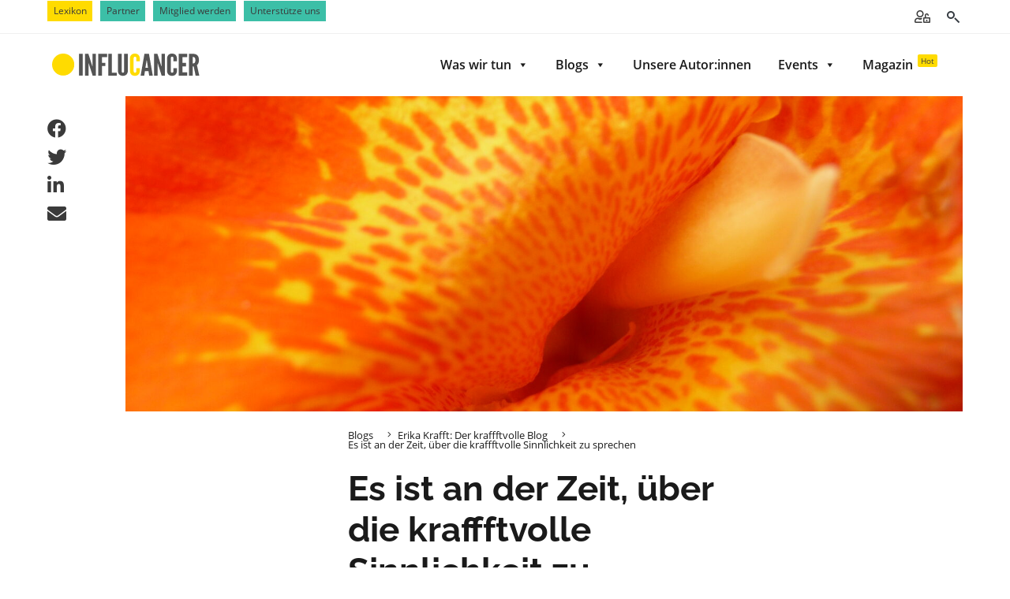

--- FILE ---
content_type: text/html; charset=UTF-8
request_url: https://www.influcancer.com/blog/es-ist-an-der-zeit-ueber-die-kraffftvolle-sinnlichkeit-zu-sprechen/
body_size: 49933
content:
<!DOCTYPE html>
<html class="no-js" lang="de-DE">

<head>

    <meta charset="UTF-8">
    <meta name="viewport" content="width=device-width, initial-scale=1.0">
    <link rel="profile" href="https://gmpg.org/xfn/11">
	<title>Es ist an der Zeit, über die kraffftvolle Sinnlichkeit zu sprechen - InfluCancer | Wir sprechen über Krebs. Laut.</title>
<link rel="preload" as="font" href="https://www.influcancer.com/wp-content/themes/kurvenkratzer/assets/fonts/open-sans-v17-latin-300.woff2" crossorigin>
<link rel="preload" as="font" href="https://www.influcancer.com/wp-content/themes/kurvenkratzer/assets/fonts/open-sans-v17-latin-300.woff" crossorigin>
<link rel="preload" as="font" href="https://www.influcancer.com/wp-content/themes/kurvenkratzer/assets/fonts/open-sans-v17-latin-regular.woff2" crossorigin>
<link rel="preload" as="font" href="https://www.influcancer.com/wp-content/themes/kurvenkratzer/assets/fonts/open-sans-v17-latin-regular.woff" crossorigin>
<link rel="preload" as="font" href="https://www.influcancer.com/wp-content/themes/kurvenkratzer/assets/fonts/open-sans-v17-latin-600.woff2" crossorigin>
<link rel="preload" as="font" href="https://www.influcancer.com/wp-content/themes/kurvenkratzer/assets/fonts/open-sans-v17-latin-600.woff" crossorigin>
<link rel="preload" as="font" href="https://www.influcancer.com/wp-content/themes/kurvenkratzer/assets/fonts/open-sans-v17-latin-700.woff2" crossorigin>
<link rel="preload" as="font" href="https://www.influcancer.com/wp-content/themes/kurvenkratzer/assets/fonts/open-sans-v17-latin-700.woff" crossorigin>
<link rel="preload" as="font" href="https://www.influcancer.com/wp-content/themes/kurvenkratzer/assets/fonts/open-sans-v17-latin-800.woff2" crossorigin>
<link rel="preload" as="font" href="https://www.influcancer.com/wp-content/themes/kurvenkratzer/assets/fonts/open-sans-v17-latin-800.woff" crossorigin><link rel="preload" data-rocket-preload as="image" href="https://www.influcancer.com/wp-content/uploads/2024/01/kraffftvoll-S140-1600x1066.jpg" fetchpriority="high">
<meta name="dc.title" content="Es ist an der Zeit, über die kraffftvolle Sinnlichkeit zu sprechen - InfluCancer | Wir sprechen über Krebs. Laut.">
<meta name="dc.relation" content="https://www.influcancer.com/blog/es-ist-an-der-zeit-ueber-die-kraffftvolle-sinnlichkeit-zu-sprechen/">
<meta name="dc.source" content="https://www.influcancer.com/">
<meta name="dc.language" content="de_DE">
<meta property="article:published_time" content="2024-01-29T11:20:40+01:00">
<meta property="article:modified_time" content="2024-01-29T11:20:40+01:00">
<meta property="og:updated_time" content="2024-01-29T11:20:40+01:00">
<meta name="thumbnail" content="https://www.influcancer.com/wp-content/uploads/2024/01/kraffftvoll-S140-360x360.jpg">
<meta name="robots" content="index, follow, max-snippet:-1, max-image-preview:large, max-video-preview:-1">
<link rel="canonical" href="https://www.influcancer.com/blog/es-ist-an-der-zeit-ueber-die-kraffftvolle-sinnlichkeit-zu-sprechen/">
<meta property="og:url" content="https://www.influcancer.com/blog/es-ist-an-der-zeit-ueber-die-kraffftvolle-sinnlichkeit-zu-sprechen/">
<meta property="og:site_name" content="InfluCancer | Wir sprechen über Krebs. Laut.">
<meta property="og:locale" content="de_DE">
<meta property="og:type" content="article">
<meta property="article:author" content="https://www.facebook.com/Kurvenkratzer.Influcancer/">
<meta property="article:publisher" content="https://www.facebook.com/Kurvenkratzer.Influcancer/">
<meta property="og:title" content="Es ist an der Zeit, über die kraffftvolle Sinnlichkeit zu sprechen - InfluCancer | Wir sprechen über Krebs. Laut.">
<meta property="og:image" content="https://www.influcancer.com/wp-content/uploads/2024/01/kraffftvoll-S140-scaled.jpg">
<meta property="og:image:secure_url" content="https://www.influcancer.com/wp-content/uploads/2024/01/kraffftvoll-S140-scaled.jpg">
<meta property="og:image:width" content="2560">
<meta property="og:image:height" content="1920">
<meta property="og:image:alt" content="Kraffftvoll S ">
<meta name="twitter:card" content="summary">
<meta name="twitter:title" content="Es ist an der Zeit, über die kraffftvolle Sinnlichkeit zu sprechen - InfluCancer | Wir sprechen über Krebs. Laut.">
<meta name="twitter:image" content="https://www.influcancer.com/wp-content/uploads/2024/01/kraffftvoll-S140-960x720.jpg">

<script type="application/ld+json">{"@context":"https:\/\/schema.org\/","@type":"BlogPosting","datePublished":"2024-01-29T11:20:40+01:00","dateModified":"2024-01-29T11:20:40+01:00","mainEntityOfPage":{"@type":"WebPage","@id":"https:\/\/www.influcancer.com\/blog\/es-ist-an-der-zeit-ueber-die-kraffftvolle-sinnlichkeit-zu-sprechen\/"},"headline":"InfluCancer | Wir sprechen \u00fcber Krebs. Laut.","author":{"@type":"Person","name":"Erika Krafft","url":"https:\/\/www.influcancer.com\/blogs\/blog-autoren\/kraffftvoll\/"},"image":{"@type":"ImageObject","url":"https:\/\/www.influcancer.com\/wp-content\/uploads\/2024\/01\/kraffftvoll-S140-scaled.jpg"},"publisher":{"@type":"Organization","name":"Kurvenkratzer GmbH","logo":{"@type":"ImageObject","url":"https:\/\/s3-eu-central-1.amazonaws.com\/kurvenkratzer2020\/wp-content\/uploads\/2020\/06\/27124016\/Logos-KK_Logo_Yellow_Gray_pos_h60-1.png","width":"431","height":"60"},"sameAs":["https:\/\/www.facebook.com\/Kurvenkratzer.Influcancer\/","https:\/\/www.instagram.com\/kurvenkratzer.influcancer\/","https:\/\/www.youtube.com\/channel\/UCIRMPsIefVcYATaSvaLZ5ig","https:\/\/www.linkedin.com\/company\/19165381"]},"description":"Gespr\u00e4chsrunden \u00fcber die Ver\u00e4nderungen in der Sinnlichkeit im Leben einer Frau gestartet "}</script>
<link data-minify="1" rel='stylesheet' id='font-awesome-css' href='https://www.influcancer.com/wp-content/cache/min/1/wp-content/themes/kurvenkratzer/assets/css/font-awesome.css?ver=1747736287' type='text/css' media='all' />
<link data-minify="1" rel='stylesheet' id='bootstrap-css' href='https://www.influcancer.com/wp-content/cache/min/1/wp-content/themes/kurvenkratzer/assets/scss/bootstrap.css?ver=1747736287' type='text/css' media='all' />
<link data-minify="1" rel='stylesheet' id='hamburgers-css' href='https://www.influcancer.com/wp-content/cache/min/1/wp-content/themes/kurvenkratzer/assets/css/hamburgers/hamburgers.css?ver=1747736287' type='text/css' media='all' />
<link data-minify="1" rel='stylesheet' id='fonts-css' href='https://www.influcancer.com/wp-content/cache/min/1/wp-content/themes/kurvenkratzer/assets/css/fonts.css?ver=1747736287' type='text/css' media='all' />
<link data-minify="1" rel='stylesheet' id='style-basic-css' href='https://www.influcancer.com/wp-content/cache/min/1/wp-content/themes/kurvenkratzer/style.css?ver=1747736287' type='text/css' media='all' />
<link rel='stylesheet' id='featherlight-css' href='https://www.influcancer.com/wp-content/themes/kurvenkratzer/assets/css/featherlight.min.css?ver=6.5.4' type='text/css' media='all' />
<style id='wp-emoji-styles-inline-css' type='text/css'>

	img.wp-smiley, img.emoji {
		display: inline !important;
		border: none !important;
		box-shadow: none !important;
		height: 1em !important;
		width: 1em !important;
		margin: 0 0.07em !important;
		vertical-align: -0.1em !important;
		background: none !important;
		padding: 0 !important;
	}
</style>
<style id='wpseopress-local-business-style-inline-css' type='text/css'>
span.wp-block-wpseopress-local-business-field{margin-right:8px}

</style>
<style id='wpseopress-table-of-contents-style-inline-css' type='text/css'>
.wp-block-wpseopress-table-of-contents li.active>a{font-weight:bold}

</style>
<link data-minify="1" rel='stylesheet' id='som_lost_password_style-css' href='https://www.influcancer.com/wp-content/cache/min/1/wp-content/plugins/frontend-reset-password/assets/css/password-lost.css?ver=1747736287' type='text/css' media='all' />
<link data-minify="1" rel='stylesheet' id='dashicons-css' href='https://www.influcancer.com/wp-content/cache/min/1/wp-includes/css/dashicons.min.css?ver=1747736287' type='text/css' media='all' />
<link data-minify="1" rel='stylesheet' id='borlabs-cookie-css' href='https://www.influcancer.com/wp-content/cache/min/1/wp-content/cache/borlabs-cookie/borlabs-cookie_1_de.css?ver=1747736287' type='text/css' media='all' />
<link data-minify="1" rel='stylesheet' id='nf-display-css' href='https://www.influcancer.com/wp-content/cache/min/1/wp-content/plugins/ninja-forms/assets/css/display-opinions-light.css?ver=1747736287' type='text/css' media='all' />
<link data-minify="1" rel='stylesheet' id='nf-font-awesome-css' href='https://www.influcancer.com/wp-content/cache/min/1/wp-content/plugins/ninja-forms/assets/css/font-awesome.min.css?ver=1747736287' type='text/css' media='all' />
<link data-minify="1" rel='stylesheet' id='nf-mp-display-css' href='https://www.influcancer.com/wp-content/cache/min/1/wp-content/plugins/ninja-forms-multi-part/assets/css/display-opinions-light.css?ver=1747736287' type='text/css' media='all' />
<link data-minify="1" rel='stylesheet' id='nf-layout-front-end-css' href='https://www.influcancer.com/wp-content/cache/min/1/wp-content/plugins/ninja-forms-style/layouts/assets/css/display-structure.css?ver=1747736287' type='text/css' media='all' />
<link data-minify="1" rel='stylesheet' id='popup-maker-site-css' href='https://www.influcancer.com/wp-content/cache/min/1/wp-content/uploads/pum/pum-site-styles.css?ver=1747736287' type='text/css' media='all' />
<script type="text/javascript" src="https://www.influcancer.com/wp-includes/js/jquery/jquery.min.js?ver=3.7.1" id="jquery-core-js"></script>
<script type="text/javascript" src="https://www.influcancer.com/wp-includes/js/jquery/jquery-migrate.min.js?ver=3.4.1" id="jquery-migrate-js"></script>
<script type="text/javascript" id="file_uploads_nfpluginsettings-js-extra">
/* <![CDATA[ */
var params = {"clearLogRestUrl":"https:\/\/www.influcancer.com\/wp-json\/nf-file-uploads\/debug-log\/delete-all","clearLogButtonId":"file_uploads_clear_debug_logger","downloadLogRestUrl":"https:\/\/www.influcancer.com\/wp-json\/nf-file-uploads\/debug-log\/get-all","downloadLogButtonId":"file_uploads_download_debug_logger"};
/* ]]> */
</script>
<script type="text/javascript" src="https://www.influcancer.com/wp-content/plugins/ninja-forms-uploads/assets/js/nfpluginsettings.js?ver=3.3.22" id="file_uploads_nfpluginsettings-js"></script>
<script type="text/javascript" src="https://www.influcancer.com/wp-content/themes/kurvenkratzer/assets/js/bootstrap.min.js?ver=6.5.4" id="bootstrap-js-js"></script>
<script type="text/javascript" src="https://www.influcancer.com/wp-content/themes/kurvenkratzer/assets/js/theme.js?ver=6.5.4" id="theme-js-js"></script>
<script type="text/javascript" src="https://www.influcancer.com/wp-content/themes/kurvenkratzer/assets/js/touchswipe.min.js?ver=6.5.4" id="touchswipe-js-js"></script>
<script type="text/javascript" src="https://www.influcancer.com/wp-content/themes/kurvenkratzer/assets/js/featherlight.min.js?ver=6.5.4" id="featherlight-js-js"></script>
<script type="text/javascript" id="borlabs-cookie-prioritize-js-extra">
/* <![CDATA[ */
var borlabsCookiePrioritized = {"domain":"www.influcancer.com","path":"\/","version":"1","bots":"1","optInJS":{"statistics":{"google-tag-manager":"[base64]","google-analytics":"[base64]\/[base64]"}}};
/* ]]> */
</script>
<script type="text/javascript" src="https://www.influcancer.com/wp-content/plugins/borlabs-cookie/assets/javascript/borlabs-cookie-prioritize.min.js?ver=2.3.3" id="borlabs-cookie-prioritize-js"></script>
<script type="text/javascript" src="https://www.influcancer.com/wp-includes/js/underscore.min.js?ver=1.13.4" id="underscore-js"></script>
<script type="text/javascript" src="https://www.influcancer.com/wp-includes/js/backbone.min.js?ver=1.5.0" id="backbone-js"></script>
<script type="text/javascript" src="https://www.influcancer.com/wp-content/plugins/ninja-forms/assets/js/min/front-end-deps.js?ver=3.10.1" id="nf-front-end-deps-js"></script>
<script type="text/javascript" id="nf-front-end-js-extra">
/* <![CDATA[ */
var nfi18n = {"ninjaForms":"Ninja Forms","changeEmailErrorMsg":"Bitte gib eine g\u00fcltige E-Mail-Adresse ein.","changeDateErrorMsg":"Bitte gib ein g\u00fcltiges Datum ein!","confirmFieldErrorMsg":"Diese Felder m\u00fcssen \u00fcbereinstimmen!","fieldNumberNumMinError":"Die eingegebene Zahl ist zu klein.","fieldNumberNumMaxError":"Die eingegebene Zahl ist zu gross.","fieldNumberIncrementBy":"Bitte erh\u00f6hen in Schritten von","fieldTextareaRTEInsertLink":"Link einf\u00fcgen","fieldTextareaRTEInsertMedia":"Medien einf\u00fcgen","fieldTextareaRTESelectAFile":"Eine Datei ausw\u00e4hlen","formErrorsCorrectErrors":"Bitte korrigiere die Fehler, bevor du das Formular sendest.","formHoneypot":"Falls du ein Mensch bist und dieses Feld siehst, dann lasse es bitte leer.","validateRequiredField":"Dies ist ein Pflichtfeld.","honeypotHoneypotError":"Honeypot-Fehler","fileUploadOldCodeFileUploadInProgress":"Datei-Upload l\u00e4uft.","fileUploadOldCodeFileUpload":"DATEI-UPLOAD","currencySymbol":"\u20ac","fieldsMarkedRequired":"Felder mit einem <span class=\"ninja-forms-req-symbol\">*<\/span> sind Pflichtfelder","thousands_sep":".","decimal_point":",","siteLocale":"de_DE","dateFormat":"d\/m\/Y","startOfWeek":"1","of":"von","previousMonth":"Vorheriger Monat","nextMonth":"N\u00e4chster Monat","months":["Januar","Februar","M\u00e4rz","April","Mai","Juni","Juli","August","September","Oktober","November","Dezember"],"monthsShort":["Jan","Feb","Mrz","Apr","Mai","Jun","Jul","Aug","Sep","Okt","Nov","Dez"],"weekdays":["Sonntag","Montag","Dienstag","Mittwoch","Donnerstag","Freitag","Samstag"],"weekdaysShort":["So","Mo","Die","Mi","Do","Fr","Sa"],"weekdaysMin":["So","Mo","Di","Mi","Do","Fr","Sa"],"recaptchaConsentMissing":"reCaptcha validation couldn't load.","recaptchaMissingCookie":"reCaptcha v3 validation couldn't load the cookie needed to submit the form.","recaptchaConsentEvent":"Accept reCaptcha cookies before sending the form."};
var nfFrontEnd = {"adminAjax":"https:\/\/www.influcancer.com\/wp-admin\/admin-ajax.php","ajaxNonce":"73bb6dc59e","requireBaseUrl":"https:\/\/www.influcancer.com\/wp-content\/plugins\/ninja-forms\/assets\/js\/","use_merge_tags":{"user":{"address":"address","textbox":"textbox","button":"button","checkbox":"checkbox","city":"city","confirm":"confirm","date":"date","email":"email","firstname":"firstname","html":"html","hidden":"hidden","lastname":"lastname","listcheckbox":"listcheckbox","listcountry":"listcountry","listimage":"listimage","listmultiselect":"listmultiselect","listradio":"listradio","listselect":"listselect","liststate":"liststate","note":"note","number":"number","password":"password","passwordconfirm":"passwordconfirm","product":"product","quantity":"quantity","recaptcha":"recaptcha","recaptcha_v3":"recaptcha_v3","repeater":"repeater","shipping":"shipping","spam":"spam","starrating":"starrating","submit":"submit","terms":"terms","textarea":"textarea","total":"total","unknown":"unknown","zip":"zip","hr":"hr","file_upload":"file_upload","mailchimp-optin":"mailchimp-optin"},"post":{"address":"address","textbox":"textbox","button":"button","checkbox":"checkbox","city":"city","confirm":"confirm","date":"date","email":"email","firstname":"firstname","html":"html","hidden":"hidden","lastname":"lastname","listcheckbox":"listcheckbox","listcountry":"listcountry","listimage":"listimage","listmultiselect":"listmultiselect","listradio":"listradio","listselect":"listselect","liststate":"liststate","note":"note","number":"number","password":"password","passwordconfirm":"passwordconfirm","product":"product","quantity":"quantity","recaptcha":"recaptcha","recaptcha_v3":"recaptcha_v3","repeater":"repeater","shipping":"shipping","spam":"spam","starrating":"starrating","submit":"submit","terms":"terms","textarea":"textarea","total":"total","unknown":"unknown","zip":"zip","hr":"hr","file_upload":"file_upload","mailchimp-optin":"mailchimp-optin"},"system":{"address":"address","textbox":"textbox","button":"button","checkbox":"checkbox","city":"city","confirm":"confirm","date":"date","email":"email","firstname":"firstname","html":"html","hidden":"hidden","lastname":"lastname","listcheckbox":"listcheckbox","listcountry":"listcountry","listimage":"listimage","listmultiselect":"listmultiselect","listradio":"listradio","listselect":"listselect","liststate":"liststate","note":"note","number":"number","password":"password","passwordconfirm":"passwordconfirm","product":"product","quantity":"quantity","recaptcha":"recaptcha","recaptcha_v3":"recaptcha_v3","repeater":"repeater","shipping":"shipping","spam":"spam","starrating":"starrating","submit":"submit","terms":"terms","textarea":"textarea","total":"total","unknown":"unknown","zip":"zip","hr":"hr","file_upload":"file_upload","mailchimp-optin":"mailchimp-optin"},"fields":{"address":"address","textbox":"textbox","button":"button","checkbox":"checkbox","city":"city","confirm":"confirm","date":"date","email":"email","firstname":"firstname","html":"html","hidden":"hidden","lastname":"lastname","listcheckbox":"listcheckbox","listcountry":"listcountry","listimage":"listimage","listmultiselect":"listmultiselect","listradio":"listradio","listselect":"listselect","liststate":"liststate","note":"note","number":"number","password":"password","passwordconfirm":"passwordconfirm","product":"product","quantity":"quantity","recaptcha":"recaptcha","recaptcha_v3":"recaptcha_v3","repeater":"repeater","shipping":"shipping","spam":"spam","starrating":"starrating","submit":"submit","terms":"terms","textarea":"textarea","total":"total","unknown":"unknown","zip":"zip","hr":"hr","file_upload":"file_upload","mailchimp-optin":"mailchimp-optin"},"calculations":{"html":"html","hidden":"hidden","note":"note","unknown":"unknown"}},"opinionated_styles":"light","filter_esc_status":"false","nf_consent_status_response":[]};
var nfInlineVars = [];
/* ]]> */
</script>
<script type="text/javascript" src="https://www.influcancer.com/wp-content/plugins/ninja-forms/assets/js/min/front-end.js?ver=3.10.1" id="nf-front-end-js"></script>
<script type="text/javascript" src="https://www.influcancer.com/wp-content/plugins/ninja-forms-user-management/assets/js/errorHandling.js?ver=6.5.4" id="nf_user_management-js"></script>
<script type="text/javascript" id="nf-mp-front-end-js-extra">
/* <![CDATA[ */
var nfMPSettings = {"prevLabel":"Previous","nextLabel":"Next"};
/* ]]> */
</script>
<script type="text/javascript" src="https://www.influcancer.com/wp-content/plugins/ninja-forms-multi-part/assets/js/min/front-end.js?ver=3.0.26" id="nf-mp-front-end-js"></script>
<script type="text/javascript" src="https://www.influcancer.com/wp-content/plugins/ninja-forms-style/layouts/assets/js/min/front-end.js?ver=3.0.29" id="nf-layout-front-end-js"></script>
<link rel="https://api.w.org/" href="https://www.influcancer.com/wp-json/" /><link rel="alternate" type="application/json" href="https://www.influcancer.com/wp-json/wp/v2/blog/113965" /><link rel="alternate" type="application/json+oembed" href="https://www.influcancer.com/wp-json/oembed/1.0/embed?url=https%3A%2F%2Fwww.influcancer.com%2Fblog%2Fes-ist-an-der-zeit-ueber-die-kraffftvolle-sinnlichkeit-zu-sprechen%2F" />
<link rel="alternate" type="text/xml+oembed" href="https://www.influcancer.com/wp-json/oembed/1.0/embed?url=https%3A%2F%2Fwww.influcancer.com%2Fblog%2Fes-ist-an-der-zeit-ueber-die-kraffftvolle-sinnlichkeit-zu-sprechen%2F&#038;format=xml" />
<style>
.som-password-error-message,
.som-password-sent-message {
	background-color: #dc3545;
	border-color: #dc3545;
}
</style>
<script>
window.dataLayer = window.dataLayer || [];
if (typeof gtag !== 'function') { function gtag(){dataLayer.push(arguments);} }
if('1' === '1') {
    gtag('consent', 'default', {
       'ad_storage': 'denied',
       'analytics_storage': 'denied'
    });
    gtag("js", new Date());
    gtag("config", "G-90XDY37PF0", { "anonymize_ip": true });

    (function (w, d, s, i) {
    var f = d.getElementsByTagName(s)[0],
        j = d.createElement(s);
    j.async = true;
    j.src =
        "https://www.googletagmanager.com/gtag/js?id=" + i;
    f.parentNode.insertBefore(j, f);
    })(window, document, "script", "G-90XDY37PF0");
}
</script><style>.breadcrumb {list-style:none;margin:0;padding-inline-start:0;}.breadcrumb li {margin:0;display:inline-block;position:relative;}.breadcrumb li::after{content:'';margin-left:5px;margin-right:5px;}.breadcrumb li:last-child::after{display:none}</style><style type="text/css">/** Thursday 15th January 2026 07:09:03 UTC (core) **//** THIS FILE IS AUTOMATICALLY GENERATED - DO NOT MAKE MANUAL EDITS! **//** Custom CSS should be added to Mega Menu > Menu Themes > Custom Styling **/.mega-menu-last-modified-1768460943 { content: 'Thursday 15th January 2026 07:09:03 UTC'; }@charset "UTF-8";#mega-menu-wrap-main-menu, #mega-menu-wrap-main-menu #mega-menu-main-menu, #mega-menu-wrap-main-menu #mega-menu-main-menu ul.mega-sub-menu, #mega-menu-wrap-main-menu #mega-menu-main-menu li.mega-menu-item, #mega-menu-wrap-main-menu #mega-menu-main-menu li.mega-menu-row, #mega-menu-wrap-main-menu #mega-menu-main-menu li.mega-menu-column, #mega-menu-wrap-main-menu #mega-menu-main-menu a.mega-menu-link, #mega-menu-wrap-main-menu #mega-menu-main-menu span.mega-menu-badge {transition: none;border-radius: 0;box-shadow: none;background: none;border: 0;bottom: auto;box-sizing: border-box;clip: auto;color: #1a1a1a;display: block;float: none;font-family: inherit;font-size: 14px;height: auto;left: auto;line-height: 1.7;list-style-type: none;margin: 0;min-height: auto;max-height: none;min-width: auto;max-width: none;opacity: 1;outline: none;overflow: visible;padding: 0;position: relative;pointer-events: auto;right: auto;text-align: left;text-decoration: none;text-indent: 0;text-transform: none;transform: none;top: auto;vertical-align: baseline;visibility: inherit;width: auto;word-wrap: break-word;white-space: normal;}#mega-menu-wrap-main-menu:before, #mega-menu-wrap-main-menu:after, #mega-menu-wrap-main-menu #mega-menu-main-menu:before, #mega-menu-wrap-main-menu #mega-menu-main-menu:after, #mega-menu-wrap-main-menu #mega-menu-main-menu ul.mega-sub-menu:before, #mega-menu-wrap-main-menu #mega-menu-main-menu ul.mega-sub-menu:after, #mega-menu-wrap-main-menu #mega-menu-main-menu li.mega-menu-item:before, #mega-menu-wrap-main-menu #mega-menu-main-menu li.mega-menu-item:after, #mega-menu-wrap-main-menu #mega-menu-main-menu li.mega-menu-row:before, #mega-menu-wrap-main-menu #mega-menu-main-menu li.mega-menu-row:after, #mega-menu-wrap-main-menu #mega-menu-main-menu li.mega-menu-column:before, #mega-menu-wrap-main-menu #mega-menu-main-menu li.mega-menu-column:after, #mega-menu-wrap-main-menu #mega-menu-main-menu a.mega-menu-link:before, #mega-menu-wrap-main-menu #mega-menu-main-menu a.mega-menu-link:after, #mega-menu-wrap-main-menu #mega-menu-main-menu span.mega-menu-badge:before, #mega-menu-wrap-main-menu #mega-menu-main-menu span.mega-menu-badge:after {display: none;}#mega-menu-wrap-main-menu {border-radius: 0;}@media only screen and (min-width: 601px) {#mega-menu-wrap-main-menu {background: rgba(255, 255, 255, 0);}}#mega-menu-wrap-main-menu.mega-keyboard-navigation .mega-menu-toggle:focus, #mega-menu-wrap-main-menu.mega-keyboard-navigation .mega-toggle-block:focus, #mega-menu-wrap-main-menu.mega-keyboard-navigation .mega-toggle-block a:focus, #mega-menu-wrap-main-menu.mega-keyboard-navigation .mega-toggle-block .mega-search input[type=text]:focus, #mega-menu-wrap-main-menu.mega-keyboard-navigation .mega-toggle-block button.mega-toggle-animated:focus, #mega-menu-wrap-main-menu.mega-keyboard-navigation #mega-menu-main-menu a:focus, #mega-menu-wrap-main-menu.mega-keyboard-navigation #mega-menu-main-menu span:focus, #mega-menu-wrap-main-menu.mega-keyboard-navigation #mega-menu-main-menu input:focus, #mega-menu-wrap-main-menu.mega-keyboard-navigation #mega-menu-main-menu li.mega-menu-item a.mega-menu-link:focus, #mega-menu-wrap-main-menu.mega-keyboard-navigation #mega-menu-main-menu form.mega-search-open:has(input[type=text]:focus) {outline-style: solid;outline-width: 3px;outline-color: #109cde;outline-offset: -3px;}#mega-menu-wrap-main-menu.mega-keyboard-navigation .mega-toggle-block button.mega-toggle-animated:focus {outline-offset: 2px;}#mega-menu-wrap-main-menu.mega-keyboard-navigation > li.mega-menu-item > a.mega-menu-link:focus {background: rgba(255, 255, 255, 0);color: #1a1a1a;font-weight: normal;text-decoration: none;border-color: #fff;}@media only screen and (max-width: 600px) {#mega-menu-wrap-main-menu.mega-keyboard-navigation > li.mega-menu-item > a.mega-menu-link:focus {color: #ffffff;background: #333;}}#mega-menu-wrap-main-menu #mega-menu-main-menu {text-align: right;padding: 0px 0px 0px 0px;}#mega-menu-wrap-main-menu #mega-menu-main-menu a.mega-menu-link {cursor: pointer;display: inline;}#mega-menu-wrap-main-menu #mega-menu-main-menu a.mega-menu-link .mega-description-group {vertical-align: middle;display: inline-block;transition: none;}#mega-menu-wrap-main-menu #mega-menu-main-menu a.mega-menu-link .mega-description-group .mega-menu-title, #mega-menu-wrap-main-menu #mega-menu-main-menu a.mega-menu-link .mega-description-group .mega-menu-description {transition: none;line-height: 1.5;display: block;}#mega-menu-wrap-main-menu #mega-menu-main-menu a.mega-menu-link .mega-description-group .mega-menu-description {font-style: italic;font-size: 0.8em;text-transform: none;font-weight: normal;}#mega-menu-wrap-main-menu #mega-menu-main-menu li.mega-menu-megamenu li.mega-menu-item.mega-icon-left.mega-has-description.mega-has-icon > a.mega-menu-link {display: flex;align-items: center;}#mega-menu-wrap-main-menu #mega-menu-main-menu li.mega-menu-megamenu li.mega-menu-item.mega-icon-left.mega-has-description.mega-has-icon > a.mega-menu-link:before {flex: 0 0 auto;align-self: flex-start;}#mega-menu-wrap-main-menu #mega-menu-main-menu li.mega-menu-tabbed.mega-menu-megamenu > ul.mega-sub-menu > li.mega-menu-item.mega-icon-left.mega-has-description.mega-has-icon > a.mega-menu-link {display: block;}#mega-menu-wrap-main-menu #mega-menu-main-menu li.mega-menu-item.mega-icon-top > a.mega-menu-link {display: table-cell;vertical-align: middle;line-height: initial;}#mega-menu-wrap-main-menu #mega-menu-main-menu li.mega-menu-item.mega-icon-top > a.mega-menu-link:before {display: block;margin: 0 0 6px 0;text-align: center;}#mega-menu-wrap-main-menu #mega-menu-main-menu li.mega-menu-item.mega-icon-top > a.mega-menu-link > span.mega-title-below {display: inline-block;transition: none;}@media only screen and (max-width: 600px) {#mega-menu-wrap-main-menu #mega-menu-main-menu > li.mega-menu-item.mega-icon-top > a.mega-menu-link {display: block;line-height: 40px;}#mega-menu-wrap-main-menu #mega-menu-main-menu > li.mega-menu-item.mega-icon-top > a.mega-menu-link:before {display: inline-block;margin: 0 6px 0 0;text-align: left;}}#mega-menu-wrap-main-menu #mega-menu-main-menu li.mega-menu-item.mega-icon-right > a.mega-menu-link:before {float: right;margin: 0 0 0 6px;}#mega-menu-wrap-main-menu #mega-menu-main-menu > li.mega-animating > ul.mega-sub-menu {pointer-events: none;}#mega-menu-wrap-main-menu #mega-menu-main-menu li.mega-disable-link > a.mega-menu-link, #mega-menu-wrap-main-menu #mega-menu-main-menu li.mega-menu-megamenu li.mega-disable-link > a.mega-menu-link {cursor: inherit;}#mega-menu-wrap-main-menu #mega-menu-main-menu li.mega-menu-item-has-children.mega-disable-link > a.mega-menu-link, #mega-menu-wrap-main-menu #mega-menu-main-menu li.mega-menu-megamenu > li.mega-menu-item-has-children.mega-disable-link > a.mega-menu-link {cursor: pointer;}#mega-menu-wrap-main-menu #mega-menu-main-menu p {margin-bottom: 10px;}#mega-menu-wrap-main-menu #mega-menu-main-menu input, #mega-menu-wrap-main-menu #mega-menu-main-menu img {max-width: 100%;}#mega-menu-wrap-main-menu #mega-menu-main-menu li.mega-menu-item > ul.mega-sub-menu {display: block;visibility: hidden;opacity: 1;pointer-events: auto;}@media only screen and (max-width: 600px) {#mega-menu-wrap-main-menu #mega-menu-main-menu li.mega-menu-item > ul.mega-sub-menu {display: none;visibility: visible;opacity: 1;}#mega-menu-wrap-main-menu #mega-menu-main-menu li.mega-menu-item.mega-toggle-on > ul.mega-sub-menu, #mega-menu-wrap-main-menu #mega-menu-main-menu li.mega-menu-megamenu.mega-menu-item.mega-toggle-on ul.mega-sub-menu {display: block;}#mega-menu-wrap-main-menu #mega-menu-main-menu li.mega-menu-megamenu.mega-menu-item.mega-toggle-on li.mega-hide-sub-menu-on-mobile > ul.mega-sub-menu, #mega-menu-wrap-main-menu #mega-menu-main-menu li.mega-hide-sub-menu-on-mobile > ul.mega-sub-menu {display: none;}}@media only screen and (min-width: 601px) {#mega-menu-wrap-main-menu #mega-menu-main-menu[data-effect="fade"] li.mega-menu-item > ul.mega-sub-menu {opacity: 0;transition: opacity 200ms ease-in, visibility 200ms ease-in;}#mega-menu-wrap-main-menu #mega-menu-main-menu[data-effect="fade"].mega-no-js li.mega-menu-item:hover > ul.mega-sub-menu, #mega-menu-wrap-main-menu #mega-menu-main-menu[data-effect="fade"].mega-no-js li.mega-menu-item:focus > ul.mega-sub-menu, #mega-menu-wrap-main-menu #mega-menu-main-menu[data-effect="fade"] li.mega-menu-item.mega-toggle-on > ul.mega-sub-menu, #mega-menu-wrap-main-menu #mega-menu-main-menu[data-effect="fade"] li.mega-menu-item.mega-menu-megamenu.mega-toggle-on ul.mega-sub-menu {opacity: 1;}#mega-menu-wrap-main-menu #mega-menu-main-menu[data-effect="fade_up"] li.mega-menu-item.mega-menu-megamenu > ul.mega-sub-menu, #mega-menu-wrap-main-menu #mega-menu-main-menu[data-effect="fade_up"] li.mega-menu-item.mega-menu-flyout ul.mega-sub-menu {opacity: 0;transform: translate(0, 10px);transition: opacity 200ms ease-in, transform 200ms ease-in, visibility 200ms ease-in;}#mega-menu-wrap-main-menu #mega-menu-main-menu[data-effect="fade_up"].mega-no-js li.mega-menu-item:hover > ul.mega-sub-menu, #mega-menu-wrap-main-menu #mega-menu-main-menu[data-effect="fade_up"].mega-no-js li.mega-menu-item:focus > ul.mega-sub-menu, #mega-menu-wrap-main-menu #mega-menu-main-menu[data-effect="fade_up"] li.mega-menu-item.mega-toggle-on > ul.mega-sub-menu, #mega-menu-wrap-main-menu #mega-menu-main-menu[data-effect="fade_up"] li.mega-menu-item.mega-menu-megamenu.mega-toggle-on ul.mega-sub-menu {opacity: 1;transform: translate(0, 0);}#mega-menu-wrap-main-menu #mega-menu-main-menu[data-effect="slide_up"] li.mega-menu-item.mega-menu-megamenu > ul.mega-sub-menu, #mega-menu-wrap-main-menu #mega-menu-main-menu[data-effect="slide_up"] li.mega-menu-item.mega-menu-flyout ul.mega-sub-menu {transform: translate(0, 10px);transition: transform 200ms ease-in, visibility 200ms ease-in;}#mega-menu-wrap-main-menu #mega-menu-main-menu[data-effect="slide_up"].mega-no-js li.mega-menu-item:hover > ul.mega-sub-menu, #mega-menu-wrap-main-menu #mega-menu-main-menu[data-effect="slide_up"].mega-no-js li.mega-menu-item:focus > ul.mega-sub-menu, #mega-menu-wrap-main-menu #mega-menu-main-menu[data-effect="slide_up"] li.mega-menu-item.mega-toggle-on > ul.mega-sub-menu, #mega-menu-wrap-main-menu #mega-menu-main-menu[data-effect="slide_up"] li.mega-menu-item.mega-menu-megamenu.mega-toggle-on ul.mega-sub-menu {transform: translate(0, 0);}}#mega-menu-wrap-main-menu #mega-menu-main-menu li.mega-menu-item.mega-menu-megamenu ul.mega-sub-menu li.mega-collapse-children > ul.mega-sub-menu {display: none;}#mega-menu-wrap-main-menu #mega-menu-main-menu li.mega-menu-item.mega-menu-megamenu ul.mega-sub-menu li.mega-collapse-children.mega-toggle-on > ul.mega-sub-menu {display: block;}#mega-menu-wrap-main-menu #mega-menu-main-menu.mega-no-js li.mega-menu-item:hover > ul.mega-sub-menu, #mega-menu-wrap-main-menu #mega-menu-main-menu.mega-no-js li.mega-menu-item:focus > ul.mega-sub-menu, #mega-menu-wrap-main-menu #mega-menu-main-menu li.mega-menu-item.mega-toggle-on > ul.mega-sub-menu {visibility: visible;}#mega-menu-wrap-main-menu #mega-menu-main-menu li.mega-menu-item.mega-menu-megamenu ul.mega-sub-menu ul.mega-sub-menu {visibility: inherit;opacity: 1;display: block;}#mega-menu-wrap-main-menu #mega-menu-main-menu li.mega-menu-item.mega-menu-megamenu ul.mega-sub-menu li.mega-1-columns > ul.mega-sub-menu > li.mega-menu-item {float: left;width: 100%;}#mega-menu-wrap-main-menu #mega-menu-main-menu li.mega-menu-item.mega-menu-megamenu ul.mega-sub-menu li.mega-2-columns > ul.mega-sub-menu > li.mega-menu-item {float: left;width: 50%;}#mega-menu-wrap-main-menu #mega-menu-main-menu li.mega-menu-item.mega-menu-megamenu ul.mega-sub-menu li.mega-3-columns > ul.mega-sub-menu > li.mega-menu-item {float: left;width: 33.3333333333%;}#mega-menu-wrap-main-menu #mega-menu-main-menu li.mega-menu-item.mega-menu-megamenu ul.mega-sub-menu li.mega-4-columns > ul.mega-sub-menu > li.mega-menu-item {float: left;width: 25%;}#mega-menu-wrap-main-menu #mega-menu-main-menu li.mega-menu-item.mega-menu-megamenu ul.mega-sub-menu li.mega-5-columns > ul.mega-sub-menu > li.mega-menu-item {float: left;width: 20%;}#mega-menu-wrap-main-menu #mega-menu-main-menu li.mega-menu-item.mega-menu-megamenu ul.mega-sub-menu li.mega-6-columns > ul.mega-sub-menu > li.mega-menu-item {float: left;width: 16.6666666667%;}#mega-menu-wrap-main-menu #mega-menu-main-menu li.mega-menu-item a[class^="dashicons"]:before {font-family: dashicons;}#mega-menu-wrap-main-menu #mega-menu-main-menu li.mega-menu-item a.mega-menu-link:before {display: inline-block;font: inherit;font-family: dashicons;position: static;margin: 0 6px 0 0px;vertical-align: top;-webkit-font-smoothing: antialiased;-moz-osx-font-smoothing: grayscale;color: inherit;background: transparent;height: auto;width: auto;top: auto;}#mega-menu-wrap-main-menu #mega-menu-main-menu li.mega-menu-item.mega-hide-text a.mega-menu-link:before {margin: 0;}#mega-menu-wrap-main-menu #mega-menu-main-menu li.mega-menu-item.mega-hide-text li.mega-menu-item a.mega-menu-link:before {margin: 0 6px 0 0;}#mega-menu-wrap-main-menu #mega-menu-main-menu li.mega-align-bottom-left.mega-toggle-on > a.mega-menu-link {border-radius: 0;}#mega-menu-wrap-main-menu #mega-menu-main-menu li.mega-align-bottom-right > ul.mega-sub-menu {right: 0;}#mega-menu-wrap-main-menu #mega-menu-main-menu li.mega-align-bottom-right.mega-toggle-on > a.mega-menu-link {border-radius: 0;}@media only screen and (min-width: 601px) {#mega-menu-wrap-main-menu #mega-menu-main-menu > li.mega-menu-megamenu.mega-menu-item {position: static;}}#mega-menu-wrap-main-menu #mega-menu-main-menu > li.mega-menu-item {margin: 0 30px 0 0;display: inline-block;height: auto;vertical-align: middle;}#mega-menu-wrap-main-menu #mega-menu-main-menu > li.mega-menu-item.mega-item-align-right {float: right;}@media only screen and (min-width: 601px) {#mega-menu-wrap-main-menu #mega-menu-main-menu > li.mega-menu-item.mega-item-align-right {margin: 0 0 0 30px;}}@media only screen and (min-width: 601px) {#mega-menu-wrap-main-menu #mega-menu-main-menu > li.mega-menu-item.mega-item-align-float-left {float: left;}}@media only screen and (min-width: 601px) {#mega-menu-wrap-main-menu #mega-menu-main-menu > li.mega-menu-item > a.mega-menu-link:hover, #mega-menu-wrap-main-menu #mega-menu-main-menu > li.mega-menu-item > a.mega-menu-link:focus {background: rgba(255, 255, 255, 0);color: #1a1a1a;font-weight: normal;text-decoration: none;border-color: #fff;}}#mega-menu-wrap-main-menu #mega-menu-main-menu > li.mega-menu-item.mega-toggle-on > a.mega-menu-link {background: rgba(255, 255, 255, 0);color: #1a1a1a;font-weight: normal;text-decoration: none;border-color: #fff;}@media only screen and (max-width: 600px) {#mega-menu-wrap-main-menu #mega-menu-main-menu > li.mega-menu-item.mega-toggle-on > a.mega-menu-link {color: #ffffff;background: #333;}}#mega-menu-wrap-main-menu #mega-menu-main-menu > li.mega-menu-item.mega-current-menu-item > a.mega-menu-link, #mega-menu-wrap-main-menu #mega-menu-main-menu > li.mega-menu-item.mega-current-menu-ancestor > a.mega-menu-link, #mega-menu-wrap-main-menu #mega-menu-main-menu > li.mega-menu-item.mega-current-page-ancestor > a.mega-menu-link {background: rgba(255, 255, 255, 0);color: #1a1a1a;font-weight: normal;text-decoration: none;border-color: #fff;}@media only screen and (max-width: 600px) {#mega-menu-wrap-main-menu #mega-menu-main-menu > li.mega-menu-item.mega-current-menu-item > a.mega-menu-link, #mega-menu-wrap-main-menu #mega-menu-main-menu > li.mega-menu-item.mega-current-menu-ancestor > a.mega-menu-link, #mega-menu-wrap-main-menu #mega-menu-main-menu > li.mega-menu-item.mega-current-page-ancestor > a.mega-menu-link {color: #ffffff;background: #333;}}#mega-menu-wrap-main-menu #mega-menu-main-menu > li.mega-menu-item > a.mega-menu-link {line-height: 30px;height: 30px;padding: 0px 2px 0px 2px;vertical-align: baseline;width: auto;display: block;color: #1a1a1a;text-transform: none;text-decoration: none;text-align: right;background: rgba(0, 0, 0, 0);border: 0;border-radius: 0;font-family: inherit;font-size: 16px;font-weight: inherit;outline: none;}@media only screen and (min-width: 601px) {#mega-menu-wrap-main-menu #mega-menu-main-menu > li.mega-menu-item.mega-multi-line > a.mega-menu-link {line-height: inherit;display: table-cell;vertical-align: middle;}}@media only screen and (max-width: 600px) {#mega-menu-wrap-main-menu #mega-menu-main-menu > li.mega-menu-item.mega-multi-line > a.mega-menu-link br {display: none;}}@media only screen and (max-width: 600px) {#mega-menu-wrap-main-menu #mega-menu-main-menu > li.mega-menu-item {display: list-item;margin: 0;clear: both;border: 0;}#mega-menu-wrap-main-menu #mega-menu-main-menu > li.mega-menu-item.mega-item-align-right {float: none;}#mega-menu-wrap-main-menu #mega-menu-main-menu > li.mega-menu-item > a.mega-menu-link {border-radius: 0;border: 0;margin: 0;line-height: 40px;height: 40px;padding: 0 10px;background: transparent;text-align: left;color: #ffffff;font-size: 14px;}}#mega-menu-wrap-main-menu #mega-menu-main-menu li.mega-menu-megamenu > ul.mega-sub-menu > li.mega-menu-row {width: 100%;float: left;}#mega-menu-wrap-main-menu #mega-menu-main-menu li.mega-menu-megamenu > ul.mega-sub-menu > li.mega-menu-row .mega-menu-column {float: left;min-height: 1px;}@media only screen and (min-width: 601px) {#mega-menu-wrap-main-menu #mega-menu-main-menu li.mega-menu-megamenu > ul.mega-sub-menu > li.mega-menu-row > ul.mega-sub-menu > li.mega-menu-columns-1-of-1 {width: 100%;}#mega-menu-wrap-main-menu #mega-menu-main-menu li.mega-menu-megamenu > ul.mega-sub-menu > li.mega-menu-row > ul.mega-sub-menu > li.mega-menu-columns-1-of-2 {width: 50%;}#mega-menu-wrap-main-menu #mega-menu-main-menu li.mega-menu-megamenu > ul.mega-sub-menu > li.mega-menu-row > ul.mega-sub-menu > li.mega-menu-columns-2-of-2 {width: 100%;}#mega-menu-wrap-main-menu #mega-menu-main-menu li.mega-menu-megamenu > ul.mega-sub-menu > li.mega-menu-row > ul.mega-sub-menu > li.mega-menu-columns-1-of-3 {width: 33.3333333333%;}#mega-menu-wrap-main-menu #mega-menu-main-menu li.mega-menu-megamenu > ul.mega-sub-menu > li.mega-menu-row > ul.mega-sub-menu > li.mega-menu-columns-2-of-3 {width: 66.6666666667%;}#mega-menu-wrap-main-menu #mega-menu-main-menu li.mega-menu-megamenu > ul.mega-sub-menu > li.mega-menu-row > ul.mega-sub-menu > li.mega-menu-columns-3-of-3 {width: 100%;}#mega-menu-wrap-main-menu #mega-menu-main-menu li.mega-menu-megamenu > ul.mega-sub-menu > li.mega-menu-row > ul.mega-sub-menu > li.mega-menu-columns-1-of-4 {width: 25%;}#mega-menu-wrap-main-menu #mega-menu-main-menu li.mega-menu-megamenu > ul.mega-sub-menu > li.mega-menu-row > ul.mega-sub-menu > li.mega-menu-columns-2-of-4 {width: 50%;}#mega-menu-wrap-main-menu #mega-menu-main-menu li.mega-menu-megamenu > ul.mega-sub-menu > li.mega-menu-row > ul.mega-sub-menu > li.mega-menu-columns-3-of-4 {width: 75%;}#mega-menu-wrap-main-menu #mega-menu-main-menu li.mega-menu-megamenu > ul.mega-sub-menu > li.mega-menu-row > ul.mega-sub-menu > li.mega-menu-columns-4-of-4 {width: 100%;}#mega-menu-wrap-main-menu #mega-menu-main-menu li.mega-menu-megamenu > ul.mega-sub-menu > li.mega-menu-row > ul.mega-sub-menu > li.mega-menu-columns-1-of-5 {width: 20%;}#mega-menu-wrap-main-menu #mega-menu-main-menu li.mega-menu-megamenu > ul.mega-sub-menu > li.mega-menu-row > ul.mega-sub-menu > li.mega-menu-columns-2-of-5 {width: 40%;}#mega-menu-wrap-main-menu #mega-menu-main-menu li.mega-menu-megamenu > ul.mega-sub-menu > li.mega-menu-row > ul.mega-sub-menu > li.mega-menu-columns-3-of-5 {width: 60%;}#mega-menu-wrap-main-menu #mega-menu-main-menu li.mega-menu-megamenu > ul.mega-sub-menu > li.mega-menu-row > ul.mega-sub-menu > li.mega-menu-columns-4-of-5 {width: 80%;}#mega-menu-wrap-main-menu #mega-menu-main-menu li.mega-menu-megamenu > ul.mega-sub-menu > li.mega-menu-row > ul.mega-sub-menu > li.mega-menu-columns-5-of-5 {width: 100%;}#mega-menu-wrap-main-menu #mega-menu-main-menu li.mega-menu-megamenu > ul.mega-sub-menu > li.mega-menu-row > ul.mega-sub-menu > li.mega-menu-columns-1-of-6 {width: 16.6666666667%;}#mega-menu-wrap-main-menu #mega-menu-main-menu li.mega-menu-megamenu > ul.mega-sub-menu > li.mega-menu-row > ul.mega-sub-menu > li.mega-menu-columns-2-of-6 {width: 33.3333333333%;}#mega-menu-wrap-main-menu #mega-menu-main-menu li.mega-menu-megamenu > ul.mega-sub-menu > li.mega-menu-row > ul.mega-sub-menu > li.mega-menu-columns-3-of-6 {width: 50%;}#mega-menu-wrap-main-menu #mega-menu-main-menu li.mega-menu-megamenu > ul.mega-sub-menu > li.mega-menu-row > ul.mega-sub-menu > li.mega-menu-columns-4-of-6 {width: 66.6666666667%;}#mega-menu-wrap-main-menu #mega-menu-main-menu li.mega-menu-megamenu > ul.mega-sub-menu > li.mega-menu-row > ul.mega-sub-menu > li.mega-menu-columns-5-of-6 {width: 83.3333333333%;}#mega-menu-wrap-main-menu #mega-menu-main-menu li.mega-menu-megamenu > ul.mega-sub-menu > li.mega-menu-row > ul.mega-sub-menu > li.mega-menu-columns-6-of-6 {width: 100%;}#mega-menu-wrap-main-menu #mega-menu-main-menu li.mega-menu-megamenu > ul.mega-sub-menu > li.mega-menu-row > ul.mega-sub-menu > li.mega-menu-columns-1-of-7 {width: 14.2857142857%;}#mega-menu-wrap-main-menu #mega-menu-main-menu li.mega-menu-megamenu > ul.mega-sub-menu > li.mega-menu-row > ul.mega-sub-menu > li.mega-menu-columns-2-of-7 {width: 28.5714285714%;}#mega-menu-wrap-main-menu #mega-menu-main-menu li.mega-menu-megamenu > ul.mega-sub-menu > li.mega-menu-row > ul.mega-sub-menu > li.mega-menu-columns-3-of-7 {width: 42.8571428571%;}#mega-menu-wrap-main-menu #mega-menu-main-menu li.mega-menu-megamenu > ul.mega-sub-menu > li.mega-menu-row > ul.mega-sub-menu > li.mega-menu-columns-4-of-7 {width: 57.1428571429%;}#mega-menu-wrap-main-menu #mega-menu-main-menu li.mega-menu-megamenu > ul.mega-sub-menu > li.mega-menu-row > ul.mega-sub-menu > li.mega-menu-columns-5-of-7 {width: 71.4285714286%;}#mega-menu-wrap-main-menu #mega-menu-main-menu li.mega-menu-megamenu > ul.mega-sub-menu > li.mega-menu-row > ul.mega-sub-menu > li.mega-menu-columns-6-of-7 {width: 85.7142857143%;}#mega-menu-wrap-main-menu #mega-menu-main-menu li.mega-menu-megamenu > ul.mega-sub-menu > li.mega-menu-row > ul.mega-sub-menu > li.mega-menu-columns-7-of-7 {width: 100%;}#mega-menu-wrap-main-menu #mega-menu-main-menu li.mega-menu-megamenu > ul.mega-sub-menu > li.mega-menu-row > ul.mega-sub-menu > li.mega-menu-columns-1-of-8 {width: 12.5%;}#mega-menu-wrap-main-menu #mega-menu-main-menu li.mega-menu-megamenu > ul.mega-sub-menu > li.mega-menu-row > ul.mega-sub-menu > li.mega-menu-columns-2-of-8 {width: 25%;}#mega-menu-wrap-main-menu #mega-menu-main-menu li.mega-menu-megamenu > ul.mega-sub-menu > li.mega-menu-row > ul.mega-sub-menu > li.mega-menu-columns-3-of-8 {width: 37.5%;}#mega-menu-wrap-main-menu #mega-menu-main-menu li.mega-menu-megamenu > ul.mega-sub-menu > li.mega-menu-row > ul.mega-sub-menu > li.mega-menu-columns-4-of-8 {width: 50%;}#mega-menu-wrap-main-menu #mega-menu-main-menu li.mega-menu-megamenu > ul.mega-sub-menu > li.mega-menu-row > ul.mega-sub-menu > li.mega-menu-columns-5-of-8 {width: 62.5%;}#mega-menu-wrap-main-menu #mega-menu-main-menu li.mega-menu-megamenu > ul.mega-sub-menu > li.mega-menu-row > ul.mega-sub-menu > li.mega-menu-columns-6-of-8 {width: 75%;}#mega-menu-wrap-main-menu #mega-menu-main-menu li.mega-menu-megamenu > ul.mega-sub-menu > li.mega-menu-row > ul.mega-sub-menu > li.mega-menu-columns-7-of-8 {width: 87.5%;}#mega-menu-wrap-main-menu #mega-menu-main-menu li.mega-menu-megamenu > ul.mega-sub-menu > li.mega-menu-row > ul.mega-sub-menu > li.mega-menu-columns-8-of-8 {width: 100%;}#mega-menu-wrap-main-menu #mega-menu-main-menu li.mega-menu-megamenu > ul.mega-sub-menu > li.mega-menu-row > ul.mega-sub-menu > li.mega-menu-columns-1-of-9 {width: 11.1111111111%;}#mega-menu-wrap-main-menu #mega-menu-main-menu li.mega-menu-megamenu > ul.mega-sub-menu > li.mega-menu-row > ul.mega-sub-menu > li.mega-menu-columns-2-of-9 {width: 22.2222222222%;}#mega-menu-wrap-main-menu #mega-menu-main-menu li.mega-menu-megamenu > ul.mega-sub-menu > li.mega-menu-row > ul.mega-sub-menu > li.mega-menu-columns-3-of-9 {width: 33.3333333333%;}#mega-menu-wrap-main-menu #mega-menu-main-menu li.mega-menu-megamenu > ul.mega-sub-menu > li.mega-menu-row > ul.mega-sub-menu > li.mega-menu-columns-4-of-9 {width: 44.4444444444%;}#mega-menu-wrap-main-menu #mega-menu-main-menu li.mega-menu-megamenu > ul.mega-sub-menu > li.mega-menu-row > ul.mega-sub-menu > li.mega-menu-columns-5-of-9 {width: 55.5555555556%;}#mega-menu-wrap-main-menu #mega-menu-main-menu li.mega-menu-megamenu > ul.mega-sub-menu > li.mega-menu-row > ul.mega-sub-menu > li.mega-menu-columns-6-of-9 {width: 66.6666666667%;}#mega-menu-wrap-main-menu #mega-menu-main-menu li.mega-menu-megamenu > ul.mega-sub-menu > li.mega-menu-row > ul.mega-sub-menu > li.mega-menu-columns-7-of-9 {width: 77.7777777778%;}#mega-menu-wrap-main-menu #mega-menu-main-menu li.mega-menu-megamenu > ul.mega-sub-menu > li.mega-menu-row > ul.mega-sub-menu > li.mega-menu-columns-8-of-9 {width: 88.8888888889%;}#mega-menu-wrap-main-menu #mega-menu-main-menu li.mega-menu-megamenu > ul.mega-sub-menu > li.mega-menu-row > ul.mega-sub-menu > li.mega-menu-columns-9-of-9 {width: 100%;}#mega-menu-wrap-main-menu #mega-menu-main-menu li.mega-menu-megamenu > ul.mega-sub-menu > li.mega-menu-row > ul.mega-sub-menu > li.mega-menu-columns-1-of-10 {width: 10%;}#mega-menu-wrap-main-menu #mega-menu-main-menu li.mega-menu-megamenu > ul.mega-sub-menu > li.mega-menu-row > ul.mega-sub-menu > li.mega-menu-columns-2-of-10 {width: 20%;}#mega-menu-wrap-main-menu #mega-menu-main-menu li.mega-menu-megamenu > ul.mega-sub-menu > li.mega-menu-row > ul.mega-sub-menu > li.mega-menu-columns-3-of-10 {width: 30%;}#mega-menu-wrap-main-menu #mega-menu-main-menu li.mega-menu-megamenu > ul.mega-sub-menu > li.mega-menu-row > ul.mega-sub-menu > li.mega-menu-columns-4-of-10 {width: 40%;}#mega-menu-wrap-main-menu #mega-menu-main-menu li.mega-menu-megamenu > ul.mega-sub-menu > li.mega-menu-row > ul.mega-sub-menu > li.mega-menu-columns-5-of-10 {width: 50%;}#mega-menu-wrap-main-menu #mega-menu-main-menu li.mega-menu-megamenu > ul.mega-sub-menu > li.mega-menu-row > ul.mega-sub-menu > li.mega-menu-columns-6-of-10 {width: 60%;}#mega-menu-wrap-main-menu #mega-menu-main-menu li.mega-menu-megamenu > ul.mega-sub-menu > li.mega-menu-row > ul.mega-sub-menu > li.mega-menu-columns-7-of-10 {width: 70%;}#mega-menu-wrap-main-menu #mega-menu-main-menu li.mega-menu-megamenu > ul.mega-sub-menu > li.mega-menu-row > ul.mega-sub-menu > li.mega-menu-columns-8-of-10 {width: 80%;}#mega-menu-wrap-main-menu #mega-menu-main-menu li.mega-menu-megamenu > ul.mega-sub-menu > li.mega-menu-row > ul.mega-sub-menu > li.mega-menu-columns-9-of-10 {width: 90%;}#mega-menu-wrap-main-menu #mega-menu-main-menu li.mega-menu-megamenu > ul.mega-sub-menu > li.mega-menu-row > ul.mega-sub-menu > li.mega-menu-columns-10-of-10 {width: 100%;}#mega-menu-wrap-main-menu #mega-menu-main-menu li.mega-menu-megamenu > ul.mega-sub-menu > li.mega-menu-row > ul.mega-sub-menu > li.mega-menu-columns-1-of-11 {width: 9.0909090909%;}#mega-menu-wrap-main-menu #mega-menu-main-menu li.mega-menu-megamenu > ul.mega-sub-menu > li.mega-menu-row > ul.mega-sub-menu > li.mega-menu-columns-2-of-11 {width: 18.1818181818%;}#mega-menu-wrap-main-menu #mega-menu-main-menu li.mega-menu-megamenu > ul.mega-sub-menu > li.mega-menu-row > ul.mega-sub-menu > li.mega-menu-columns-3-of-11 {width: 27.2727272727%;}#mega-menu-wrap-main-menu #mega-menu-main-menu li.mega-menu-megamenu > ul.mega-sub-menu > li.mega-menu-row > ul.mega-sub-menu > li.mega-menu-columns-4-of-11 {width: 36.3636363636%;}#mega-menu-wrap-main-menu #mega-menu-main-menu li.mega-menu-megamenu > ul.mega-sub-menu > li.mega-menu-row > ul.mega-sub-menu > li.mega-menu-columns-5-of-11 {width: 45.4545454545%;}#mega-menu-wrap-main-menu #mega-menu-main-menu li.mega-menu-megamenu > ul.mega-sub-menu > li.mega-menu-row > ul.mega-sub-menu > li.mega-menu-columns-6-of-11 {width: 54.5454545455%;}#mega-menu-wrap-main-menu #mega-menu-main-menu li.mega-menu-megamenu > ul.mega-sub-menu > li.mega-menu-row > ul.mega-sub-menu > li.mega-menu-columns-7-of-11 {width: 63.6363636364%;}#mega-menu-wrap-main-menu #mega-menu-main-menu li.mega-menu-megamenu > ul.mega-sub-menu > li.mega-menu-row > ul.mega-sub-menu > li.mega-menu-columns-8-of-11 {width: 72.7272727273%;}#mega-menu-wrap-main-menu #mega-menu-main-menu li.mega-menu-megamenu > ul.mega-sub-menu > li.mega-menu-row > ul.mega-sub-menu > li.mega-menu-columns-9-of-11 {width: 81.8181818182%;}#mega-menu-wrap-main-menu #mega-menu-main-menu li.mega-menu-megamenu > ul.mega-sub-menu > li.mega-menu-row > ul.mega-sub-menu > li.mega-menu-columns-10-of-11 {width: 90.9090909091%;}#mega-menu-wrap-main-menu #mega-menu-main-menu li.mega-menu-megamenu > ul.mega-sub-menu > li.mega-menu-row > ul.mega-sub-menu > li.mega-menu-columns-11-of-11 {width: 100%;}#mega-menu-wrap-main-menu #mega-menu-main-menu li.mega-menu-megamenu > ul.mega-sub-menu > li.mega-menu-row > ul.mega-sub-menu > li.mega-menu-columns-1-of-12 {width: 8.3333333333%;}#mega-menu-wrap-main-menu #mega-menu-main-menu li.mega-menu-megamenu > ul.mega-sub-menu > li.mega-menu-row > ul.mega-sub-menu > li.mega-menu-columns-2-of-12 {width: 16.6666666667%;}#mega-menu-wrap-main-menu #mega-menu-main-menu li.mega-menu-megamenu > ul.mega-sub-menu > li.mega-menu-row > ul.mega-sub-menu > li.mega-menu-columns-3-of-12 {width: 25%;}#mega-menu-wrap-main-menu #mega-menu-main-menu li.mega-menu-megamenu > ul.mega-sub-menu > li.mega-menu-row > ul.mega-sub-menu > li.mega-menu-columns-4-of-12 {width: 33.3333333333%;}#mega-menu-wrap-main-menu #mega-menu-main-menu li.mega-menu-megamenu > ul.mega-sub-menu > li.mega-menu-row > ul.mega-sub-menu > li.mega-menu-columns-5-of-12 {width: 41.6666666667%;}#mega-menu-wrap-main-menu #mega-menu-main-menu li.mega-menu-megamenu > ul.mega-sub-menu > li.mega-menu-row > ul.mega-sub-menu > li.mega-menu-columns-6-of-12 {width: 50%;}#mega-menu-wrap-main-menu #mega-menu-main-menu li.mega-menu-megamenu > ul.mega-sub-menu > li.mega-menu-row > ul.mega-sub-menu > li.mega-menu-columns-7-of-12 {width: 58.3333333333%;}#mega-menu-wrap-main-menu #mega-menu-main-menu li.mega-menu-megamenu > ul.mega-sub-menu > li.mega-menu-row > ul.mega-sub-menu > li.mega-menu-columns-8-of-12 {width: 66.6666666667%;}#mega-menu-wrap-main-menu #mega-menu-main-menu li.mega-menu-megamenu > ul.mega-sub-menu > li.mega-menu-row > ul.mega-sub-menu > li.mega-menu-columns-9-of-12 {width: 75%;}#mega-menu-wrap-main-menu #mega-menu-main-menu li.mega-menu-megamenu > ul.mega-sub-menu > li.mega-menu-row > ul.mega-sub-menu > li.mega-menu-columns-10-of-12 {width: 83.3333333333%;}#mega-menu-wrap-main-menu #mega-menu-main-menu li.mega-menu-megamenu > ul.mega-sub-menu > li.mega-menu-row > ul.mega-sub-menu > li.mega-menu-columns-11-of-12 {width: 91.6666666667%;}#mega-menu-wrap-main-menu #mega-menu-main-menu li.mega-menu-megamenu > ul.mega-sub-menu > li.mega-menu-row > ul.mega-sub-menu > li.mega-menu-columns-12-of-12 {width: 100%;}}@media only screen and (max-width: 600px) {#mega-menu-wrap-main-menu #mega-menu-main-menu li.mega-menu-megamenu > ul.mega-sub-menu > li.mega-menu-row > ul.mega-sub-menu > li.mega-menu-column {width: 100%;clear: both;}}#mega-menu-wrap-main-menu #mega-menu-main-menu li.mega-menu-megamenu > ul.mega-sub-menu > li.mega-menu-row .mega-menu-column > ul.mega-sub-menu > li.mega-menu-item {padding: 7.5px 15px 7.5px 7.5px;width: 100%;}#mega-menu-wrap-main-menu #mega-menu-main-menu > li.mega-menu-megamenu > ul.mega-sub-menu {z-index: 999;border-radius: 0;background: #d9d9d9;border: 0;padding: 15px 15px 7.5px 15px;position: absolute;width: 100%;max-width: none;left: 0;}@media only screen and (max-width: 600px) {#mega-menu-wrap-main-menu #mega-menu-main-menu > li.mega-menu-megamenu > ul.mega-sub-menu {float: left;position: static;width: 100%;}}@media only screen and (min-width: 601px) {#mega-menu-wrap-main-menu #mega-menu-main-menu > li.mega-menu-megamenu > ul.mega-sub-menu li.mega-menu-columns-1-of-1 {width: 100%;}#mega-menu-wrap-main-menu #mega-menu-main-menu > li.mega-menu-megamenu > ul.mega-sub-menu li.mega-menu-columns-1-of-2 {width: 50%;}#mega-menu-wrap-main-menu #mega-menu-main-menu > li.mega-menu-megamenu > ul.mega-sub-menu li.mega-menu-columns-2-of-2 {width: 100%;}#mega-menu-wrap-main-menu #mega-menu-main-menu > li.mega-menu-megamenu > ul.mega-sub-menu li.mega-menu-columns-1-of-3 {width: 33.3333333333%;}#mega-menu-wrap-main-menu #mega-menu-main-menu > li.mega-menu-megamenu > ul.mega-sub-menu li.mega-menu-columns-2-of-3 {width: 66.6666666667%;}#mega-menu-wrap-main-menu #mega-menu-main-menu > li.mega-menu-megamenu > ul.mega-sub-menu li.mega-menu-columns-3-of-3 {width: 100%;}#mega-menu-wrap-main-menu #mega-menu-main-menu > li.mega-menu-megamenu > ul.mega-sub-menu li.mega-menu-columns-1-of-4 {width: 25%;}#mega-menu-wrap-main-menu #mega-menu-main-menu > li.mega-menu-megamenu > ul.mega-sub-menu li.mega-menu-columns-2-of-4 {width: 50%;}#mega-menu-wrap-main-menu #mega-menu-main-menu > li.mega-menu-megamenu > ul.mega-sub-menu li.mega-menu-columns-3-of-4 {width: 75%;}#mega-menu-wrap-main-menu #mega-menu-main-menu > li.mega-menu-megamenu > ul.mega-sub-menu li.mega-menu-columns-4-of-4 {width: 100%;}#mega-menu-wrap-main-menu #mega-menu-main-menu > li.mega-menu-megamenu > ul.mega-sub-menu li.mega-menu-columns-1-of-5 {width: 20%;}#mega-menu-wrap-main-menu #mega-menu-main-menu > li.mega-menu-megamenu > ul.mega-sub-menu li.mega-menu-columns-2-of-5 {width: 40%;}#mega-menu-wrap-main-menu #mega-menu-main-menu > li.mega-menu-megamenu > ul.mega-sub-menu li.mega-menu-columns-3-of-5 {width: 60%;}#mega-menu-wrap-main-menu #mega-menu-main-menu > li.mega-menu-megamenu > ul.mega-sub-menu li.mega-menu-columns-4-of-5 {width: 80%;}#mega-menu-wrap-main-menu #mega-menu-main-menu > li.mega-menu-megamenu > ul.mega-sub-menu li.mega-menu-columns-5-of-5 {width: 100%;}#mega-menu-wrap-main-menu #mega-menu-main-menu > li.mega-menu-megamenu > ul.mega-sub-menu li.mega-menu-columns-1-of-6 {width: 16.6666666667%;}#mega-menu-wrap-main-menu #mega-menu-main-menu > li.mega-menu-megamenu > ul.mega-sub-menu li.mega-menu-columns-2-of-6 {width: 33.3333333333%;}#mega-menu-wrap-main-menu #mega-menu-main-menu > li.mega-menu-megamenu > ul.mega-sub-menu li.mega-menu-columns-3-of-6 {width: 50%;}#mega-menu-wrap-main-menu #mega-menu-main-menu > li.mega-menu-megamenu > ul.mega-sub-menu li.mega-menu-columns-4-of-6 {width: 66.6666666667%;}#mega-menu-wrap-main-menu #mega-menu-main-menu > li.mega-menu-megamenu > ul.mega-sub-menu li.mega-menu-columns-5-of-6 {width: 83.3333333333%;}#mega-menu-wrap-main-menu #mega-menu-main-menu > li.mega-menu-megamenu > ul.mega-sub-menu li.mega-menu-columns-6-of-6 {width: 100%;}#mega-menu-wrap-main-menu #mega-menu-main-menu > li.mega-menu-megamenu > ul.mega-sub-menu li.mega-menu-columns-1-of-7 {width: 14.2857142857%;}#mega-menu-wrap-main-menu #mega-menu-main-menu > li.mega-menu-megamenu > ul.mega-sub-menu li.mega-menu-columns-2-of-7 {width: 28.5714285714%;}#mega-menu-wrap-main-menu #mega-menu-main-menu > li.mega-menu-megamenu > ul.mega-sub-menu li.mega-menu-columns-3-of-7 {width: 42.8571428571%;}#mega-menu-wrap-main-menu #mega-menu-main-menu > li.mega-menu-megamenu > ul.mega-sub-menu li.mega-menu-columns-4-of-7 {width: 57.1428571429%;}#mega-menu-wrap-main-menu #mega-menu-main-menu > li.mega-menu-megamenu > ul.mega-sub-menu li.mega-menu-columns-5-of-7 {width: 71.4285714286%;}#mega-menu-wrap-main-menu #mega-menu-main-menu > li.mega-menu-megamenu > ul.mega-sub-menu li.mega-menu-columns-6-of-7 {width: 85.7142857143%;}#mega-menu-wrap-main-menu #mega-menu-main-menu > li.mega-menu-megamenu > ul.mega-sub-menu li.mega-menu-columns-7-of-7 {width: 100%;}#mega-menu-wrap-main-menu #mega-menu-main-menu > li.mega-menu-megamenu > ul.mega-sub-menu li.mega-menu-columns-1-of-8 {width: 12.5%;}#mega-menu-wrap-main-menu #mega-menu-main-menu > li.mega-menu-megamenu > ul.mega-sub-menu li.mega-menu-columns-2-of-8 {width: 25%;}#mega-menu-wrap-main-menu #mega-menu-main-menu > li.mega-menu-megamenu > ul.mega-sub-menu li.mega-menu-columns-3-of-8 {width: 37.5%;}#mega-menu-wrap-main-menu #mega-menu-main-menu > li.mega-menu-megamenu > ul.mega-sub-menu li.mega-menu-columns-4-of-8 {width: 50%;}#mega-menu-wrap-main-menu #mega-menu-main-menu > li.mega-menu-megamenu > ul.mega-sub-menu li.mega-menu-columns-5-of-8 {width: 62.5%;}#mega-menu-wrap-main-menu #mega-menu-main-menu > li.mega-menu-megamenu > ul.mega-sub-menu li.mega-menu-columns-6-of-8 {width: 75%;}#mega-menu-wrap-main-menu #mega-menu-main-menu > li.mega-menu-megamenu > ul.mega-sub-menu li.mega-menu-columns-7-of-8 {width: 87.5%;}#mega-menu-wrap-main-menu #mega-menu-main-menu > li.mega-menu-megamenu > ul.mega-sub-menu li.mega-menu-columns-8-of-8 {width: 100%;}#mega-menu-wrap-main-menu #mega-menu-main-menu > li.mega-menu-megamenu > ul.mega-sub-menu li.mega-menu-columns-1-of-9 {width: 11.1111111111%;}#mega-menu-wrap-main-menu #mega-menu-main-menu > li.mega-menu-megamenu > ul.mega-sub-menu li.mega-menu-columns-2-of-9 {width: 22.2222222222%;}#mega-menu-wrap-main-menu #mega-menu-main-menu > li.mega-menu-megamenu > ul.mega-sub-menu li.mega-menu-columns-3-of-9 {width: 33.3333333333%;}#mega-menu-wrap-main-menu #mega-menu-main-menu > li.mega-menu-megamenu > ul.mega-sub-menu li.mega-menu-columns-4-of-9 {width: 44.4444444444%;}#mega-menu-wrap-main-menu #mega-menu-main-menu > li.mega-menu-megamenu > ul.mega-sub-menu li.mega-menu-columns-5-of-9 {width: 55.5555555556%;}#mega-menu-wrap-main-menu #mega-menu-main-menu > li.mega-menu-megamenu > ul.mega-sub-menu li.mega-menu-columns-6-of-9 {width: 66.6666666667%;}#mega-menu-wrap-main-menu #mega-menu-main-menu > li.mega-menu-megamenu > ul.mega-sub-menu li.mega-menu-columns-7-of-9 {width: 77.7777777778%;}#mega-menu-wrap-main-menu #mega-menu-main-menu > li.mega-menu-megamenu > ul.mega-sub-menu li.mega-menu-columns-8-of-9 {width: 88.8888888889%;}#mega-menu-wrap-main-menu #mega-menu-main-menu > li.mega-menu-megamenu > ul.mega-sub-menu li.mega-menu-columns-9-of-9 {width: 100%;}#mega-menu-wrap-main-menu #mega-menu-main-menu > li.mega-menu-megamenu > ul.mega-sub-menu li.mega-menu-columns-1-of-10 {width: 10%;}#mega-menu-wrap-main-menu #mega-menu-main-menu > li.mega-menu-megamenu > ul.mega-sub-menu li.mega-menu-columns-2-of-10 {width: 20%;}#mega-menu-wrap-main-menu #mega-menu-main-menu > li.mega-menu-megamenu > ul.mega-sub-menu li.mega-menu-columns-3-of-10 {width: 30%;}#mega-menu-wrap-main-menu #mega-menu-main-menu > li.mega-menu-megamenu > ul.mega-sub-menu li.mega-menu-columns-4-of-10 {width: 40%;}#mega-menu-wrap-main-menu #mega-menu-main-menu > li.mega-menu-megamenu > ul.mega-sub-menu li.mega-menu-columns-5-of-10 {width: 50%;}#mega-menu-wrap-main-menu #mega-menu-main-menu > li.mega-menu-megamenu > ul.mega-sub-menu li.mega-menu-columns-6-of-10 {width: 60%;}#mega-menu-wrap-main-menu #mega-menu-main-menu > li.mega-menu-megamenu > ul.mega-sub-menu li.mega-menu-columns-7-of-10 {width: 70%;}#mega-menu-wrap-main-menu #mega-menu-main-menu > li.mega-menu-megamenu > ul.mega-sub-menu li.mega-menu-columns-8-of-10 {width: 80%;}#mega-menu-wrap-main-menu #mega-menu-main-menu > li.mega-menu-megamenu > ul.mega-sub-menu li.mega-menu-columns-9-of-10 {width: 90%;}#mega-menu-wrap-main-menu #mega-menu-main-menu > li.mega-menu-megamenu > ul.mega-sub-menu li.mega-menu-columns-10-of-10 {width: 100%;}#mega-menu-wrap-main-menu #mega-menu-main-menu > li.mega-menu-megamenu > ul.mega-sub-menu li.mega-menu-columns-1-of-11 {width: 9.0909090909%;}#mega-menu-wrap-main-menu #mega-menu-main-menu > li.mega-menu-megamenu > ul.mega-sub-menu li.mega-menu-columns-2-of-11 {width: 18.1818181818%;}#mega-menu-wrap-main-menu #mega-menu-main-menu > li.mega-menu-megamenu > ul.mega-sub-menu li.mega-menu-columns-3-of-11 {width: 27.2727272727%;}#mega-menu-wrap-main-menu #mega-menu-main-menu > li.mega-menu-megamenu > ul.mega-sub-menu li.mega-menu-columns-4-of-11 {width: 36.3636363636%;}#mega-menu-wrap-main-menu #mega-menu-main-menu > li.mega-menu-megamenu > ul.mega-sub-menu li.mega-menu-columns-5-of-11 {width: 45.4545454545%;}#mega-menu-wrap-main-menu #mega-menu-main-menu > li.mega-menu-megamenu > ul.mega-sub-menu li.mega-menu-columns-6-of-11 {width: 54.5454545455%;}#mega-menu-wrap-main-menu #mega-menu-main-menu > li.mega-menu-megamenu > ul.mega-sub-menu li.mega-menu-columns-7-of-11 {width: 63.6363636364%;}#mega-menu-wrap-main-menu #mega-menu-main-menu > li.mega-menu-megamenu > ul.mega-sub-menu li.mega-menu-columns-8-of-11 {width: 72.7272727273%;}#mega-menu-wrap-main-menu #mega-menu-main-menu > li.mega-menu-megamenu > ul.mega-sub-menu li.mega-menu-columns-9-of-11 {width: 81.8181818182%;}#mega-menu-wrap-main-menu #mega-menu-main-menu > li.mega-menu-megamenu > ul.mega-sub-menu li.mega-menu-columns-10-of-11 {width: 90.9090909091%;}#mega-menu-wrap-main-menu #mega-menu-main-menu > li.mega-menu-megamenu > ul.mega-sub-menu li.mega-menu-columns-11-of-11 {width: 100%;}#mega-menu-wrap-main-menu #mega-menu-main-menu > li.mega-menu-megamenu > ul.mega-sub-menu li.mega-menu-columns-1-of-12 {width: 8.3333333333%;}#mega-menu-wrap-main-menu #mega-menu-main-menu > li.mega-menu-megamenu > ul.mega-sub-menu li.mega-menu-columns-2-of-12 {width: 16.6666666667%;}#mega-menu-wrap-main-menu #mega-menu-main-menu > li.mega-menu-megamenu > ul.mega-sub-menu li.mega-menu-columns-3-of-12 {width: 25%;}#mega-menu-wrap-main-menu #mega-menu-main-menu > li.mega-menu-megamenu > ul.mega-sub-menu li.mega-menu-columns-4-of-12 {width: 33.3333333333%;}#mega-menu-wrap-main-menu #mega-menu-main-menu > li.mega-menu-megamenu > ul.mega-sub-menu li.mega-menu-columns-5-of-12 {width: 41.6666666667%;}#mega-menu-wrap-main-menu #mega-menu-main-menu > li.mega-menu-megamenu > ul.mega-sub-menu li.mega-menu-columns-6-of-12 {width: 50%;}#mega-menu-wrap-main-menu #mega-menu-main-menu > li.mega-menu-megamenu > ul.mega-sub-menu li.mega-menu-columns-7-of-12 {width: 58.3333333333%;}#mega-menu-wrap-main-menu #mega-menu-main-menu > li.mega-menu-megamenu > ul.mega-sub-menu li.mega-menu-columns-8-of-12 {width: 66.6666666667%;}#mega-menu-wrap-main-menu #mega-menu-main-menu > li.mega-menu-megamenu > ul.mega-sub-menu li.mega-menu-columns-9-of-12 {width: 75%;}#mega-menu-wrap-main-menu #mega-menu-main-menu > li.mega-menu-megamenu > ul.mega-sub-menu li.mega-menu-columns-10-of-12 {width: 83.3333333333%;}#mega-menu-wrap-main-menu #mega-menu-main-menu > li.mega-menu-megamenu > ul.mega-sub-menu li.mega-menu-columns-11-of-12 {width: 91.6666666667%;}#mega-menu-wrap-main-menu #mega-menu-main-menu > li.mega-menu-megamenu > ul.mega-sub-menu li.mega-menu-columns-12-of-12 {width: 100%;}}#mega-menu-wrap-main-menu #mega-menu-main-menu > li.mega-menu-megamenu > ul.mega-sub-menu .mega-description-group .mega-menu-description {margin: 5px 0;}#mega-menu-wrap-main-menu #mega-menu-main-menu > li.mega-menu-megamenu > ul.mega-sub-menu > li.mega-menu-item ul.mega-sub-menu {clear: both;}#mega-menu-wrap-main-menu #mega-menu-main-menu > li.mega-menu-megamenu > ul.mega-sub-menu > li.mega-menu-item ul.mega-sub-menu li.mega-menu-item ul.mega-sub-menu {margin-left: 10px;}#mega-menu-wrap-main-menu #mega-menu-main-menu > li.mega-menu-megamenu > ul.mega-sub-menu li.mega-menu-column > ul.mega-sub-menu ul.mega-sub-menu ul.mega-sub-menu {margin-left: 10px;}#mega-menu-wrap-main-menu #mega-menu-main-menu > li.mega-menu-megamenu > ul.mega-sub-menu > li.mega-menu-item, #mega-menu-wrap-main-menu #mega-menu-main-menu > li.mega-menu-megamenu > ul.mega-sub-menu li.mega-menu-column > ul.mega-sub-menu > li.mega-menu-item {color: #1a1a1a;font-family: inherit;font-size: 14px;display: block;float: left;clear: none;padding: 7.5px 15px 7.5px 7.5px;vertical-align: top;}#mega-menu-wrap-main-menu #mega-menu-main-menu > li.mega-menu-megamenu > ul.mega-sub-menu > li.mega-menu-item.mega-menu-clear, #mega-menu-wrap-main-menu #mega-menu-main-menu > li.mega-menu-megamenu > ul.mega-sub-menu li.mega-menu-column > ul.mega-sub-menu > li.mega-menu-item.mega-menu-clear {clear: left;}#mega-menu-wrap-main-menu #mega-menu-main-menu > li.mega-menu-megamenu > ul.mega-sub-menu > li.mega-menu-item h4.mega-block-title, #mega-menu-wrap-main-menu #mega-menu-main-menu > li.mega-menu-megamenu > ul.mega-sub-menu li.mega-menu-column > ul.mega-sub-menu > li.mega-menu-item h4.mega-block-title {color: #1a1a1a;font-family: inherit;font-size: 16px;text-transform: none;text-decoration: none;font-weight: bold;text-align: left;margin: 0px 0px 0px 0px;padding: 0px 0px 7px 0px;vertical-align: top;display: block;visibility: inherit;border: 0;}#mega-menu-wrap-main-menu #mega-menu-main-menu > li.mega-menu-megamenu > ul.mega-sub-menu > li.mega-menu-item h4.mega-block-title:hover, #mega-menu-wrap-main-menu #mega-menu-main-menu > li.mega-menu-megamenu > ul.mega-sub-menu li.mega-menu-column > ul.mega-sub-menu > li.mega-menu-item h4.mega-block-title:hover {border-color: rgba(0, 0, 0, 0);}#mega-menu-wrap-main-menu #mega-menu-main-menu > li.mega-menu-megamenu > ul.mega-sub-menu > li.mega-menu-item > a.mega-menu-link, #mega-menu-wrap-main-menu #mega-menu-main-menu > li.mega-menu-megamenu > ul.mega-sub-menu li.mega-menu-column > ul.mega-sub-menu > li.mega-menu-item > a.mega-menu-link {color: #1a1a1a;/* Mega Menu > Menu Themes > Mega Menus > Second Level Menu Items */font-family: inherit;font-size: 15px;text-transform: none;text-decoration: none;font-weight: 300;text-align: left;margin: 0px 0px 0px 0px;padding: 0px 0px 0px 0px;vertical-align: top;display: block;border: 0;}#mega-menu-wrap-main-menu #mega-menu-main-menu > li.mega-menu-megamenu > ul.mega-sub-menu > li.mega-menu-item > a.mega-menu-link:hover, #mega-menu-wrap-main-menu #mega-menu-main-menu > li.mega-menu-megamenu > ul.mega-sub-menu li.mega-menu-column > ul.mega-sub-menu > li.mega-menu-item > a.mega-menu-link:hover {border-color: rgba(0, 0, 0, 0);}#mega-menu-wrap-main-menu #mega-menu-main-menu > li.mega-menu-megamenu > ul.mega-sub-menu > li.mega-menu-item > a.mega-menu-link:hover, #mega-menu-wrap-main-menu #mega-menu-main-menu > li.mega-menu-megamenu > ul.mega-sub-menu > li.mega-menu-item > a.mega-menu-link:focus, #mega-menu-wrap-main-menu #mega-menu-main-menu > li.mega-menu-megamenu > ul.mega-sub-menu li.mega-menu-column > ul.mega-sub-menu > li.mega-menu-item > a.mega-menu-link:hover, #mega-menu-wrap-main-menu #mega-menu-main-menu > li.mega-menu-megamenu > ul.mega-sub-menu li.mega-menu-column > ul.mega-sub-menu > li.mega-menu-item > a.mega-menu-link:focus {color: #3f3f3f;/* Mega Menu > Menu Themes > Mega Menus > Second Level Menu Items (Hover) */font-weight: 300;text-decoration: none;background: rgba(0, 0, 0, 0);}#mega-menu-wrap-main-menu #mega-menu-main-menu > li.mega-menu-megamenu > ul.mega-sub-menu > li.mega-menu-item > a.mega-menu-link:hover > span.mega-title-below, #mega-menu-wrap-main-menu #mega-menu-main-menu > li.mega-menu-megamenu > ul.mega-sub-menu > li.mega-menu-item > a.mega-menu-link:focus > span.mega-title-below, #mega-menu-wrap-main-menu #mega-menu-main-menu > li.mega-menu-megamenu > ul.mega-sub-menu li.mega-menu-column > ul.mega-sub-menu > li.mega-menu-item > a.mega-menu-link:hover > span.mega-title-below, #mega-menu-wrap-main-menu #mega-menu-main-menu > li.mega-menu-megamenu > ul.mega-sub-menu li.mega-menu-column > ul.mega-sub-menu > li.mega-menu-item > a.mega-menu-link:focus > span.mega-title-below {text-decoration: none;}#mega-menu-wrap-main-menu #mega-menu-main-menu > li.mega-menu-megamenu > ul.mega-sub-menu > li.mega-menu-item li.mega-menu-item > a.mega-menu-link, #mega-menu-wrap-main-menu #mega-menu-main-menu > li.mega-menu-megamenu > ul.mega-sub-menu li.mega-menu-column > ul.mega-sub-menu > li.mega-menu-item li.mega-menu-item > a.mega-menu-link {color: #1a1a1a;/* Mega Menu > Menu Themes > Mega Menus > Third Level Menu Items */font-family: inherit;font-size: 14px;text-transform: none;text-decoration: none;font-weight: normal;text-align: left;margin: 0px 0px 0px 0px;padding: 0px 0px 0px 0px;vertical-align: top;display: block;border: 0;}#mega-menu-wrap-main-menu #mega-menu-main-menu > li.mega-menu-megamenu > ul.mega-sub-menu > li.mega-menu-item li.mega-menu-item > a.mega-menu-link:hover, #mega-menu-wrap-main-menu #mega-menu-main-menu > li.mega-menu-megamenu > ul.mega-sub-menu li.mega-menu-column > ul.mega-sub-menu > li.mega-menu-item li.mega-menu-item > a.mega-menu-link:hover {border-color: rgba(0, 0, 0, 0);}#mega-menu-wrap-main-menu #mega-menu-main-menu > li.mega-menu-megamenu > ul.mega-sub-menu > li.mega-menu-item li.mega-menu-item.mega-icon-left.mega-has-description.mega-has-icon > a.mega-menu-link, #mega-menu-wrap-main-menu #mega-menu-main-menu > li.mega-menu-megamenu > ul.mega-sub-menu li.mega-menu-column > ul.mega-sub-menu > li.mega-menu-item li.mega-menu-item.mega-icon-left.mega-has-description.mega-has-icon > a.mega-menu-link {display: flex;}#mega-menu-wrap-main-menu #mega-menu-main-menu > li.mega-menu-megamenu > ul.mega-sub-menu > li.mega-menu-item li.mega-menu-item > a.mega-menu-link:hover, #mega-menu-wrap-main-menu #mega-menu-main-menu > li.mega-menu-megamenu > ul.mega-sub-menu > li.mega-menu-item li.mega-menu-item > a.mega-menu-link:focus, #mega-menu-wrap-main-menu #mega-menu-main-menu > li.mega-menu-megamenu > ul.mega-sub-menu li.mega-menu-column > ul.mega-sub-menu > li.mega-menu-item li.mega-menu-item > a.mega-menu-link:hover, #mega-menu-wrap-main-menu #mega-menu-main-menu > li.mega-menu-megamenu > ul.mega-sub-menu li.mega-menu-column > ul.mega-sub-menu > li.mega-menu-item li.mega-menu-item > a.mega-menu-link:focus {color: #3f3f3f;/* Mega Menu > Menu Themes > Mega Menus > Third Level Menu Items (Hover) */font-weight: normal;text-decoration: none;background: rgba(0, 0, 0, 0);}@media only screen and (max-width: 600px) {#mega-menu-wrap-main-menu #mega-menu-main-menu > li.mega-menu-megamenu > ul.mega-sub-menu {border: 0;padding: 10px;border-radius: 0;}#mega-menu-wrap-main-menu #mega-menu-main-menu > li.mega-menu-megamenu > ul.mega-sub-menu > li.mega-menu-item {width: 100%;clear: both;}}#mega-menu-wrap-main-menu #mega-menu-main-menu > li.mega-menu-megamenu.mega-no-headers > ul.mega-sub-menu > li.mega-menu-item > a.mega-menu-link, #mega-menu-wrap-main-menu #mega-menu-main-menu > li.mega-menu-megamenu.mega-no-headers > ul.mega-sub-menu li.mega-menu-column > ul.mega-sub-menu > li.mega-menu-item > a.mega-menu-link {color: #1a1a1a;font-family: inherit;font-size: 14px;text-transform: none;text-decoration: none;font-weight: normal;margin: 0;border: 0;padding: 0px 0px 0px 0px;vertical-align: top;display: block;}#mega-menu-wrap-main-menu #mega-menu-main-menu > li.mega-menu-megamenu.mega-no-headers > ul.mega-sub-menu > li.mega-menu-item > a.mega-menu-link:hover, #mega-menu-wrap-main-menu #mega-menu-main-menu > li.mega-menu-megamenu.mega-no-headers > ul.mega-sub-menu > li.mega-menu-item > a.mega-menu-link:focus, #mega-menu-wrap-main-menu #mega-menu-main-menu > li.mega-menu-megamenu.mega-no-headers > ul.mega-sub-menu li.mega-menu-column > ul.mega-sub-menu > li.mega-menu-item > a.mega-menu-link:hover, #mega-menu-wrap-main-menu #mega-menu-main-menu > li.mega-menu-megamenu.mega-no-headers > ul.mega-sub-menu li.mega-menu-column > ul.mega-sub-menu > li.mega-menu-item > a.mega-menu-link:focus {color: #3f3f3f;font-weight: normal;text-decoration: none;background: rgba(0, 0, 0, 0);}#mega-menu-wrap-main-menu #mega-menu-main-menu > li.mega-menu-flyout ul.mega-sub-menu {z-index: 999;position: absolute;width: 270px;max-width: none;padding: 7px 7px 0 7px;border: 0;background: #d9d9d9;border-radius: 0;}@media only screen and (max-width: 600px) {#mega-menu-wrap-main-menu #mega-menu-main-menu > li.mega-menu-flyout ul.mega-sub-menu {float: left;position: static;width: 100%;padding: 0;border: 0;border-radius: 0;}}#mega-menu-wrap-main-menu #mega-menu-main-menu > li.mega-menu-flyout ul.mega-sub-menu li.mega-menu-item {border-bottom: 1px solid rgba(255, 255, 255, 0.1);/* Hide divider on last menu item */}#mega-menu-wrap-main-menu #mega-menu-main-menu > li.mega-menu-flyout ul.mega-sub-menu li.mega-menu-item:last-child {border-bottom: 0;box-shadow: none;}@media only screen and (max-width: 600px) {#mega-menu-wrap-main-menu #mega-menu-main-menu > li.mega-menu-flyout ul.mega-sub-menu li.mega-menu-item {clear: both;}}#mega-menu-wrap-main-menu #mega-menu-main-menu > li.mega-menu-flyout ul.mega-sub-menu li.mega-menu-item a.mega-menu-link {display: block;background: rgba(255, 255, 255, 0);color: #1a1a1a;font-family: inherit;font-size: 15px;font-weight: normal;padding: 0px 7px 7px 7px;line-height: 35px;text-decoration: none;text-transform: none;vertical-align: baseline;}#mega-menu-wrap-main-menu #mega-menu-main-menu > li.mega-menu-flyout ul.mega-sub-menu li.mega-menu-item:first-child > a.mega-menu-link {border-top-left-radius: 0px;border-top-right-radius: 0px;}@media only screen and (max-width: 600px) {#mega-menu-wrap-main-menu #mega-menu-main-menu > li.mega-menu-flyout ul.mega-sub-menu li.mega-menu-item:first-child > a.mega-menu-link {border-top-left-radius: 0;border-top-right-radius: 0;}}#mega-menu-wrap-main-menu #mega-menu-main-menu > li.mega-menu-flyout ul.mega-sub-menu li.mega-menu-item:last-child > a.mega-menu-link {border-bottom-right-radius: 0px;border-bottom-left-radius: 0px;}@media only screen and (max-width: 600px) {#mega-menu-wrap-main-menu #mega-menu-main-menu > li.mega-menu-flyout ul.mega-sub-menu li.mega-menu-item:last-child > a.mega-menu-link {border-bottom-right-radius: 0;border-bottom-left-radius: 0;}}#mega-menu-wrap-main-menu #mega-menu-main-menu > li.mega-menu-flyout ul.mega-sub-menu li.mega-menu-item a.mega-menu-link:hover, #mega-menu-wrap-main-menu #mega-menu-main-menu > li.mega-menu-flyout ul.mega-sub-menu li.mega-menu-item a.mega-menu-link:focus {background: rgba(255, 255, 255, 0);font-weight: normal;text-decoration: none;color: #3f3f3f;}#mega-menu-wrap-main-menu #mega-menu-main-menu > li.mega-menu-flyout ul.mega-sub-menu li.mega-menu-item ul.mega-sub-menu {position: absolute;left: 100%;top: 0;}@media only screen and (max-width: 600px) {#mega-menu-wrap-main-menu #mega-menu-main-menu > li.mega-menu-flyout ul.mega-sub-menu li.mega-menu-item ul.mega-sub-menu {position: static;left: 0;width: 100%;}#mega-menu-wrap-main-menu #mega-menu-main-menu > li.mega-menu-flyout ul.mega-sub-menu li.mega-menu-item ul.mega-sub-menu a.mega-menu-link {padding-left: 20px;}#mega-menu-wrap-main-menu #mega-menu-main-menu > li.mega-menu-flyout ul.mega-sub-menu li.mega-menu-item ul.mega-sub-menu ul.mega-sub-menu a.mega-menu-link {padding-left: 30px;}}#mega-menu-wrap-main-menu #mega-menu-main-menu li.mega-menu-item-has-children > a.mega-menu-link > span.mega-indicator {display: inline-block;width: auto;background: transparent;position: relative;pointer-events: auto;left: auto;min-width: auto;font-size: inherit;padding: 0;margin: 0 0 0 6px;height: auto;line-height: inherit;color: inherit;}#mega-menu-wrap-main-menu #mega-menu-main-menu li.mega-menu-item-has-children > a.mega-menu-link > span.mega-indicator:after {content: "";font-family: dashicons;font-weight: normal;display: inline-block;margin: 0;vertical-align: top;-webkit-font-smoothing: antialiased;-moz-osx-font-smoothing: grayscale;transform: rotate(0);color: inherit;position: relative;background: transparent;height: auto;width: auto;right: auto;line-height: inherit;}#mega-menu-wrap-main-menu #mega-menu-main-menu li.mega-menu-item-has-children li.mega-menu-item-has-children > a.mega-menu-link > span.mega-indicator {float: right;}#mega-menu-wrap-main-menu #mega-menu-main-menu li.mega-menu-item-has-children.mega-collapse-children.mega-toggle-on > a.mega-menu-link > span.mega-indicator:after {content: "";}@media only screen and (max-width: 600px) {#mega-menu-wrap-main-menu #mega-menu-main-menu li.mega-menu-item-has-children > a.mega-menu-link > span.mega-indicator {float: right;}#mega-menu-wrap-main-menu #mega-menu-main-menu li.mega-menu-item-has-children.mega-toggle-on > a.mega-menu-link > span.mega-indicator:after {content: "";}#mega-menu-wrap-main-menu #mega-menu-main-menu li.mega-menu-item-has-children.mega-hide-sub-menu-on-mobile > a.mega-menu-link > span.mega-indicator {display: none;}}#mega-menu-wrap-main-menu #mega-menu-main-menu li.mega-menu-megamenu:not(.mega-menu-tabbed) li.mega-menu-item-has-children:not(.mega-collapse-children) > a.mega-menu-link > span.mega-indicator, #mega-menu-wrap-main-menu #mega-menu-main-menu li.mega-menu-item-has-children.mega-hide-arrow > a.mega-menu-link > span.mega-indicator {display: none;}@media only screen and (min-width: 601px) {#mega-menu-wrap-main-menu #mega-menu-main-menu li.mega-menu-flyout li.mega-menu-item a.mega-menu-link > span.mega-indicator:after {content: "";}#mega-menu-wrap-main-menu #mega-menu-main-menu li.mega-menu-flyout.mega-align-bottom-right li.mega-menu-item a.mega-menu-link {text-align: right;}#mega-menu-wrap-main-menu #mega-menu-main-menu li.mega-menu-flyout.mega-align-bottom-right li.mega-menu-item a.mega-menu-link > span.mega-indicator {float: left;}#mega-menu-wrap-main-menu #mega-menu-main-menu li.mega-menu-flyout.mega-align-bottom-right li.mega-menu-item a.mega-menu-link > span.mega-indicator:after {content: "";margin: 0 6px 0 0;}#mega-menu-wrap-main-menu #mega-menu-main-menu li.mega-menu-flyout.mega-align-bottom-right li.mega-menu-item a.mega-menu-link:before {float: right;margin: 0 0 0 6px;}#mega-menu-wrap-main-menu #mega-menu-main-menu li.mega-menu-flyout.mega-align-bottom-right ul.mega-sub-menu li.mega-menu-item ul.mega-sub-menu {left: -100%;top: 0;}}#mega-menu-wrap-main-menu #mega-menu-main-menu li[class^="mega-lang-item"] > a.mega-menu-link > img {display: inline;}#mega-menu-wrap-main-menu #mega-menu-main-menu a.mega-menu-link > img.wpml-ls-flag, #mega-menu-wrap-main-menu #mega-menu-main-menu a.mega-menu-link > img.iclflag {display: inline;margin-right: 8px;}@media only screen and (max-width: 600px) {#mega-menu-wrap-main-menu #mega-menu-main-menu li.mega-hide-on-mobile, #mega-menu-wrap-main-menu #mega-menu-main-menu > li.mega-menu-megamenu > ul.mega-sub-menu > li.mega-hide-on-mobile, #mega-menu-wrap-main-menu #mega-menu-main-menu > li.mega-menu-megamenu > ul.mega-sub-menu li.mega-menu-column > ul.mega-sub-menu > li.mega-menu-item.mega-hide-on-mobile {display: none;}}@media only screen and (min-width: 601px) {#mega-menu-wrap-main-menu #mega-menu-main-menu li.mega-hide-on-desktop, #mega-menu-wrap-main-menu #mega-menu-main-menu > li.mega-menu-megamenu > ul.mega-sub-menu > li.mega-hide-on-desktop, #mega-menu-wrap-main-menu #mega-menu-main-menu > li.mega-menu-megamenu > ul.mega-sub-menu li.mega-menu-column > ul.mega-sub-menu > li.mega-menu-item.mega-hide-on-desktop {display: none;}}@media only screen and (max-width: 600px) {#mega-menu-wrap-main-menu:after {content: "";display: table;clear: both;}}#mega-menu-wrap-main-menu .mega-menu-toggle {display: none;z-index: 1;cursor: pointer;background: #222;border-radius: 2px 2px 2px 2px;line-height: 40px;height: 40px;text-align: left;user-select: none;-webkit-tap-highlight-color: transparent;outline: none;white-space: nowrap;}#mega-menu-wrap-main-menu .mega-menu-toggle img {max-width: 100%;padding: 0;}@media only screen and (max-width: 600px) {#mega-menu-wrap-main-menu .mega-menu-toggle {display: -webkit-box;display: -ms-flexbox;display: -webkit-flex;display: flex;}}#mega-menu-wrap-main-menu .mega-menu-toggle .mega-toggle-blocks-left, #mega-menu-wrap-main-menu .mega-menu-toggle .mega-toggle-blocks-center, #mega-menu-wrap-main-menu .mega-menu-toggle .mega-toggle-blocks-right {display: -webkit-box;display: -ms-flexbox;display: -webkit-flex;display: flex;-ms-flex-preferred-size: 33.33%;-webkit-flex-basis: 33.33%;flex-basis: 33.33%;}#mega-menu-wrap-main-menu .mega-menu-toggle .mega-toggle-blocks-left {-webkit-box-flex: 1;-ms-flex: 1;-webkit-flex: 1;flex: 1;-webkit-box-pack: start;-ms-flex-pack: start;-webkit-justify-content: flex-start;justify-content: flex-start;}#mega-menu-wrap-main-menu .mega-menu-toggle .mega-toggle-blocks-left .mega-toggle-block {margin-left: 6px;}#mega-menu-wrap-main-menu .mega-menu-toggle .mega-toggle-blocks-left .mega-toggle-block:only-child {margin-right: 6px;}#mega-menu-wrap-main-menu .mega-menu-toggle .mega-toggle-blocks-center {-webkit-box-pack: center;-ms-flex-pack: center;-webkit-justify-content: center;justify-content: center;}#mega-menu-wrap-main-menu .mega-menu-toggle .mega-toggle-blocks-center .mega-toggle-block {margin-left: 3px;margin-right: 3px;}#mega-menu-wrap-main-menu .mega-menu-toggle .mega-toggle-blocks-right {-webkit-box-flex: 1;-ms-flex: 1;-webkit-flex: 1;flex: 1;-webkit-box-pack: end;-ms-flex-pack: end;-webkit-justify-content: flex-end;justify-content: flex-end;}#mega-menu-wrap-main-menu .mega-menu-toggle .mega-toggle-blocks-right .mega-toggle-block {margin-right: 6px;}#mega-menu-wrap-main-menu .mega-menu-toggle .mega-toggle-blocks-right .mega-toggle-block:only-child {margin-left: 6px;}#mega-menu-wrap-main-menu .mega-menu-toggle .mega-toggle-block {display: -webkit-box;display: -ms-flexbox;display: -webkit-flex;display: flex;height: 100%;outline: 0;-webkit-align-self: center;-ms-flex-item-align: center;align-self: center;-ms-flex-negative: 0;-webkit-flex-shrink: 0;flex-shrink: 0;}@media only screen and (max-width: 600px) {#mega-menu-wrap-main-menu .mega-menu-toggle + #mega-menu-main-menu {background: #222;padding: 0px 0px 0px 0px;display: none;}#mega-menu-wrap-main-menu .mega-menu-toggle.mega-menu-open + #mega-menu-main-menu {display: block;}}#mega-menu-wrap-main-menu .mega-menu-toggle .mega-toggle-block-0 {cursor: pointer;/*! * Hamburgers * @description Tasty CSS-animated hamburgers * @author Jonathan Suh @jonsuh * @site https://jonsuh.com/hamburgers * @link https://github.com/jonsuh/hamburgers */}#mega-menu-wrap-main-menu .mega-menu-toggle .mega-toggle-block-0 .mega-toggle-animated {padding: 0;display: -webkit-box;display: -ms-flexbox;display: -webkit-flex;display: flex;cursor: pointer;transition-property: opacity, filter;transition-duration: 0.15s;transition-timing-function: linear;font: inherit;color: inherit;text-transform: none;background-color: transparent;border: 0;margin: 0;overflow: visible;transform: scale(0.8);align-self: center;outline: 0;background: none;}#mega-menu-wrap-main-menu .mega-menu-toggle .mega-toggle-block-0 .mega-toggle-animated-box {width: 40px;height: 24px;display: inline-block;position: relative;outline: 0;}#mega-menu-wrap-main-menu .mega-menu-toggle .mega-toggle-block-0 .mega-toggle-animated-inner {display: block;top: 50%;margin-top: -2px;}#mega-menu-wrap-main-menu .mega-menu-toggle .mega-toggle-block-0 .mega-toggle-animated-inner, #mega-menu-wrap-main-menu .mega-menu-toggle .mega-toggle-block-0 .mega-toggle-animated-inner::before, #mega-menu-wrap-main-menu .mega-menu-toggle .mega-toggle-block-0 .mega-toggle-animated-inner::after {width: 40px;height: 4px;background-color: #ddd;border-radius: 4px;position: absolute;transition-property: transform;transition-duration: 0.15s;transition-timing-function: ease;}#mega-menu-wrap-main-menu .mega-menu-toggle .mega-toggle-block-0 .mega-toggle-animated-inner::before, #mega-menu-wrap-main-menu .mega-menu-toggle .mega-toggle-block-0 .mega-toggle-animated-inner::after {content: "";display: block;}#mega-menu-wrap-main-menu .mega-menu-toggle .mega-toggle-block-0 .mega-toggle-animated-inner::before {top: -10px;}#mega-menu-wrap-main-menu .mega-menu-toggle .mega-toggle-block-0 .mega-toggle-animated-inner::after {bottom: -10px;}#mega-menu-wrap-main-menu .mega-menu-toggle .mega-toggle-block-0 .mega-toggle-animated-slider .mega-toggle-animated-inner {top: 2px;}#mega-menu-wrap-main-menu .mega-menu-toggle .mega-toggle-block-0 .mega-toggle-animated-slider .mega-toggle-animated-inner::before {top: 10px;transition-property: transform, opacity;transition-timing-function: ease;transition-duration: 0.15s;}#mega-menu-wrap-main-menu .mega-menu-toggle .mega-toggle-block-0 .mega-toggle-animated-slider .mega-toggle-animated-inner::after {top: 20px;}#mega-menu-wrap-main-menu .mega-menu-toggle.mega-menu-open .mega-toggle-block-0 .mega-toggle-animated-slider .mega-toggle-animated-inner {transform: translate3d(0, 10px, 0) rotate(45deg);}#mega-menu-wrap-main-menu .mega-menu-toggle.mega-menu-open .mega-toggle-block-0 .mega-toggle-animated-slider .mega-toggle-animated-inner::before {transform: rotate(-45deg) translate3d(-5.71429px, -6px, 0);opacity: 0;}#mega-menu-wrap-main-menu .mega-menu-toggle.mega-menu-open .mega-toggle-block-0 .mega-toggle-animated-slider .mega-toggle-animated-inner::after {transform: translate3d(0, -20px, 0) rotate(-90deg);}#mega-menu-wrap-main-menu.mega-sticky {position: fixed;top: 0;left: 0;right: 0;z-index: 99998;opacity: 1;max-width: 100%;width: 100%;margin: 0 auto;background: transparent;}#mega-menu-wrap-main-menu.mega-sticky #mega-menu-main-menu {background: rgba(255, 255, 255, 0);}@media only screen and (max-width: 600px) {#mega-menu-wrap-main-menu.mega-sticky #mega-menu-main-menu {background: #222;}}#mega-menu-wrap-main-menu.mega-stuck {transition: transform 0.25s ease-in-out;}#mega-menu-wrap-main-menu.mega-stuck.mega-hide {transform: translateY(-100%);}@media only screen and (max-width: 600px) {#mega-menu-wrap-main-menu.mega-sticky #mega-menu-main-menu:not([data-effect-mobile^="slide_"]) {max-height: calc(100vh - 40px);overflow: auto;}body.admin-bar #mega-menu-wrap-main-menu.mega-sticky #mega-menu-main-menu:not([data-effect-mobile^="slide_"]) {max-height: calc(100vh - 40px - 42px);}}#mega-menu-wrap-main-menu #mega-menu-main-menu li.mega-menu-item.mega-show-when-sticky {display: none;}#mega-menu-wrap-main-menu.mega-sticky #mega-menu-main-menu li.mega-menu-item.mega-hide-when-sticky {display: none;}#mega-menu-wrap-main-menu.mega-sticky #mega-menu-main-menu li.mega-menu-item.mega-show-when-sticky {display: inline-block;}@media only screen and (max-width: 600px) {#mega-menu-wrap-main-menu.mega-sticky #mega-menu-main-menu li.mega-menu-item.mega-show-when-sticky.mega-hide-on-mobile {display: none;}}#mega-menu-wrap-main-menu #mega-menu-main-menu li.mega-menu-item a[class^="genericon"]:before {font-family: genericons;}#mega-menu-wrap-main-menu #mega-menu-main-menu.mega-menu-vertical > li.mega-menu-item {display: list-item;margin: 0;clear: both;width: 100%;margin: 0 0 30px 0;}#mega-menu-wrap-main-menu #mega-menu-main-menu.mega-menu-vertical > li.mega-menu-item > a.mega-menu-link {height: auto;}#mega-menu-wrap-main-menu #mega-menu-main-menu.mega-menu-vertical > li.mega-menu-item.mega-icon-top > a.mega-menu-link {display: list-item;}@media only screen and (max-width: 600px) {#mega-menu-wrap-main-menu #mega-menu-main-menu.mega-menu-vertical > li.mega-menu-item.mega-hide-on-mobile {display: none;}}@media only screen and (min-width: 601px) {#mega-menu-wrap-main-menu #mega-menu-main-menu.mega-menu-vertical > li.mega-menu-item.mega-hide-on-desktop {display: none;}}@media only screen and (min-width: 601px) {#mega-menu-wrap-main-menu #mega-menu-main-menu.mega-menu-vertical > li.mega-menu-megamenu > ul.mega-sub-menu {width: 600px;}}#mega-menu-wrap-main-menu #mega-menu-main-menu.mega-menu-vertical > li.mega-menu-megamenu.mega-menu-item, #mega-menu-wrap-main-menu #mega-menu-main-menu.mega-menu-vertical > li.mega-menu-flyout.mega-menu-item {position: relative;}@media only screen and (min-width: 601px) {#mega-menu-wrap-main-menu #mega-menu-main-menu.mega-menu-vertical li.mega-align-bottom-right.mega-menu-item-has-children li.mega-menu-item a.mega-menu-link, #mega-menu-wrap-main-menu #mega-menu-main-menu.mega-menu-vertical li.mega-align-bottom-right.mega-menu-flyout li.mega-menu-item-has-children li.mega-menu-item a.mega-menu-link {text-align: left;}#mega-menu-wrap-main-menu #mega-menu-main-menu.mega-menu-vertical li.mega-align-bottom-right.mega-menu-item-has-children > a.mega-menu-link > span.mega-indicator, #mega-menu-wrap-main-menu #mega-menu-main-menu.mega-menu-vertical li.mega-align-bottom-right.mega-menu-flyout li.mega-menu-item-has-children > a.mega-menu-link > span.mega-indicator {float: right;}#mega-menu-wrap-main-menu #mega-menu-main-menu.mega-menu-vertical li.mega-align-bottom-right.mega-menu-item-has-children > a.mega-menu-link > span.mega-indicator:after, #mega-menu-wrap-main-menu #mega-menu-main-menu.mega-menu-vertical li.mega-align-bottom-right.mega-menu-flyout li.mega-menu-item-has-children > a.mega-menu-link > span.mega-indicator:after {content: "";margin: 0;}#mega-menu-wrap-main-menu #mega-menu-main-menu.mega-menu-vertical li.mega-align-bottom-left.mega-menu-item-has-children > a.mega-menu-link, #mega-menu-wrap-main-menu #mega-menu-main-menu.mega-menu-vertical li.mega-align-bottom-left.mega-menu-flyout li.mega-menu-item-has-children > a.mega-menu-link {text-align: right;}#mega-menu-wrap-main-menu #mega-menu-main-menu.mega-menu-vertical li.mega-align-bottom-left.mega-menu-item-has-children > a.mega-menu-link > span.mega-indicator, #mega-menu-wrap-main-menu #mega-menu-main-menu.mega-menu-vertical li.mega-align-bottom-left.mega-menu-flyout li.mega-menu-item-has-children > a.mega-menu-link > span.mega-indicator {float: left;}#mega-menu-wrap-main-menu #mega-menu-main-menu.mega-menu-vertical li.mega-align-bottom-left.mega-menu-item-has-children > a.mega-menu-link > span.mega-indicator:after, #mega-menu-wrap-main-menu #mega-menu-main-menu.mega-menu-vertical li.mega-align-bottom-left.mega-menu-flyout li.mega-menu-item-has-children > a.mega-menu-link > span.mega-indicator:after {content: "";margin: 0;}#mega-menu-wrap-main-menu #mega-menu-main-menu.mega-menu-vertical li.mega-align-bottom-left.mega-menu-item-has-children.mega-icon-left > a.mega-menu-link:before, #mega-menu-wrap-main-menu #mega-menu-main-menu.mega-menu-vertical li.mega-align-bottom-left.mega-menu-flyout li.mega-menu-item-has-children.mega-icon-left > a.mega-menu-link:before {float: right;margin: 0 0 0 6px;}}#mega-menu-wrap-main-menu #mega-menu-main-menu.mega-menu-vertical li.mega-menu-megamenu.mega-align-bottom-right > ul.mega-sub-menu {top: 0;left: 100%;right: auto;}#mega-menu-wrap-main-menu #mega-menu-main-menu.mega-menu-vertical li.mega-menu-flyout.mega-align-bottom-right ul.mega-sub-menu, #mega-menu-wrap-main-menu #mega-menu-main-menu.mega-menu-vertical li.mega-menu-flyout.mega-align-bottom-right li.mega-menu-item ul.mega-sub-menu, #mega-menu-wrap-main-menu #mega-menu-main-menu.mega-menu-vertical li.mega-menu-flyout.mega-align-bottom-right ul.mega-sub-menu li.mega-menu-item ul.mega-sub-menu {top: 0;left: 100%;right: auto;}#mega-menu-wrap-main-menu #mega-menu-main-menu.mega-menu-vertical li.mega-menu-flyout.mega-align-bottom-right.mega-icon-left > a.mega-menu-link:before, #mega-menu-wrap-main-menu #mega-menu-main-menu.mega-menu-vertical li.mega-menu-flyout.mega-align-bottom-right li.mega-menu-item.mega-icon-left > a.mega-menu-link:before, #mega-menu-wrap-main-menu #mega-menu-main-menu.mega-menu-vertical li.mega-menu-flyout.mega-align-bottom-right ul.mega-sub-menu li.mega-menu-item.mega-icon-left > a.mega-menu-link:before {float: left;margin: 0 6px 0 0;}#mega-menu-wrap-main-menu #mega-menu-main-menu.mega-menu-vertical li.mega-menu-megamenu.mega-align-bottom-left > ul.mega-sub-menu {top: 0;left: auto;right: 100%;}#mega-menu-wrap-main-menu #mega-menu-main-menu.mega-menu-vertical li.mega-menu-flyout.mega-align-bottom-left > ul.mega-sub-menu, #mega-menu-wrap-main-menu #mega-menu-main-menu.mega-menu-vertical li.mega-menu-flyout.mega-align-bottom-left li.mega-menu-item > ul.mega-sub-menu, #mega-menu-wrap-main-menu #mega-menu-main-menu.mega-menu-vertical li.mega-menu-flyout.mega-align-bottom-left li.mega-menu-item ul.mega-sub-menu li.mega-menu-item > ul.mega-sub-menu {top: 0;left: auto;right: 100%;}#mega-menu-wrap-main-menu #mega-menu-main-menu.mega-menu-accordion > li.mega-menu-item {display: list-item;margin: 0;clear: both;width: 100%;margin: 0 0 30px 0;}#mega-menu-wrap-main-menu #mega-menu-main-menu.mega-menu-accordion > li.mega-menu-item > a.mega-menu-link {height: auto;}#mega-menu-wrap-main-menu #mega-menu-main-menu.mega-menu-accordion > li.mega-menu-item.mega-icon-top > a.mega-menu-link {display: list-item;}@media only screen and (max-width: 600px) {#mega-menu-wrap-main-menu #mega-menu-main-menu.mega-menu-accordion > li.mega-menu-item.mega-hide-on-mobile {display: none;}}@media only screen and (min-width: 601px) {#mega-menu-wrap-main-menu #mega-menu-main-menu.mega-menu-accordion > li.mega-menu-item.mega-hide-on-desktop {display: none;}}#mega-menu-wrap-main-menu #mega-menu-main-menu.mega-menu-accordion > li.mega-menu-megamenu > ul.mega-sub-menu {position: static;width: 100% !important;}#mega-menu-wrap-main-menu #mega-menu-main-menu.mega-menu-accordion > li.mega-menu-flyout > ul.mega-sub-menu {position: static;width: 100% !important;padding: 0;}#mega-menu-wrap-main-menu #mega-menu-main-menu.mega-menu-accordion > li.mega-menu-flyout > ul.mega-sub-menu li.mega-menu-item.mega-current-menu-item > a.mega-menu-link {background: rgba(255, 255, 255, 0);font-weight: normal;text-decoration: none;color: #3f3f3f;}#mega-menu-wrap-main-menu #mega-menu-main-menu.mega-menu-accordion > li.mega-menu-flyout > ul.mega-sub-menu li.mega-menu-item ul.mega-sub-menu {position: static;left: 0;width: 100%;border: 0;box-shadow: none;}#mega-menu-wrap-main-menu #mega-menu-main-menu.mega-menu-accordion > li.mega-menu-flyout > ul.mega-sub-menu li.mega-menu-item ul.mega-sub-menu a.mega-menu-link {padding-left: 20px;}#mega-menu-wrap-main-menu #mega-menu-main-menu.mega-menu-accordion > li.mega-menu-flyout > ul.mega-sub-menu li.mega-menu-item ul.mega-sub-menu li.mega-menu-item ul.mega-sub-menu a.mega-menu-link {padding-left: 30px;}#mega-menu-wrap-main-menu #mega-menu-main-menu.mega-menu-accordion > li.mega-menu-flyout > ul.mega-sub-menu li.mega-menu-item ul.mega-sub-menu li.mega-menu-item ul.mega-sub-menu li.mega-menu-item ul.mega-sub-menu a.mega-menu-link {padding-left: 40px;}#mega-menu-wrap-main-menu #mega-menu-main-menu.mega-menu-accordion li.mega-menu-item > ul.mega-sub-menu {display: none;visibility: visible;opacity: 1;}#mega-menu-wrap-main-menu #mega-menu-main-menu.mega-menu-accordion li.mega-menu-item.mega-toggle-on > ul.mega-sub-menu, #mega-menu-wrap-main-menu #mega-menu-main-menu.mega-menu-accordion li.mega-menu-item.mega-menu-megamenu.mega-toggle-on ul.mega-sub-menu {display: block;}@media only screen and (min-width: 601px) {#mega-menu-wrap-main-menu #mega-menu-main-menu.mega-menu-accordion li.mega-menu-item-has-children > a.mega-menu-link > span.mega-indicator {float: right;}}#mega-menu-wrap-main-menu #mega-menu-main-menu.mega-menu-accordion li.mega-menu-item li.mega-menu-item-has-children > a.mega-menu-link > span.mega-indicator:after {content: "";}#mega-menu-wrap-main-menu #mega-menu-main-menu.mega-menu-accordion li.mega-menu-item-has-children.mega-toggle-on > a.mega-menu-link > span.mega-indicator:after, #mega-menu-wrap-main-menu #mega-menu-main-menu.mega-menu-accordion li.mega-menu-item li.mega-menu-item-has-children.mega-toggle-on > a.mega-menu-link > span.mega-indicator:after {content: "";}#mega-menu-wrap-main-menu #mega-menu-main-menu li.mega-bp-profile-nav img.avatar, #mega-menu-wrap-main-menu #mega-menu-main-menu img.mmm_gravatar {vertical-align: middle;position: relative;top: -1px;display: inline-block;max-height: 100%;}@media only screen and (max-width: 600px) {#mega-menu-wrap-main-menu #mega-menu-main-menu li.mega-bp-profile-nav img.avatar, #mega-menu-wrap-main-menu #mega-menu-main-menu img.mmm_gravatar {max-height: 90%;width: auto;}}#mega-menu-wrap-main-menu #mega-menu-main-menu img.avatar {vertical-align: middle;position: relative;top: -1px;}#mega-menu-wrap-main-menu > li.mega-menu-item.mega-current-menu-item > a.mega-menu-logo, #mega-menu-wrap-main-menu > li.mega-menu-item.mega-current-menu-ancestor > a.mega-menu-logo {background: inherit;}#mega-menu-wrap-main-menu li.mega-menu-item img.mega-menu-logo {display: inline;vertical-align: middle;max-height: none;}@media only screen and (max-width: 600px) {#mega-menu-wrap-main-menu li.mega-menu-item img.mega-menu-logo {max-height: 90%;width: auto;}}@media only screen and (max-width: 600px) {#mega-menu-wrap-main-menu #mega-menu-main-menu[data-effect-mobile^="slide_"] li.mega-menu-item a.mega-menu-link.mega-menu-logo {padding-top: 10px;padding-bottom: 10px;text-align: center;height: auto;}}#mega-menu-wrap-main-menu #mega-menu-main-menu > li.mega-menu-tabbed > ul.mega-sub-menu {padding: 0;}@media only screen and (min-width: 601px) {#mega-menu-wrap-main-menu #mega-menu-main-menu[data-effect="fade"] li.mega-menu-item.mega-menu-tabbed > ul.mega-sub-menu > li.mega-menu-item:not(.mega-disable-transition) > ul.mega-sub-menu {opacity: 1;transition: none;}#mega-menu-wrap-main-menu #mega-menu-main-menu[data-effect="fade"] li.mega-menu-item.mega-menu-tabbed > ul.mega-sub-menu > li.mega-menu-item:not(.mega-disable-transition) > ul.mega-sub-menu > li {opacity: 0;transition: opacity 200ms ease-in;}#mega-menu-wrap-main-menu #mega-menu-main-menu[data-effect="fade"] li.mega-menu-item.mega-menu-tabbed > ul.mega-sub-menu > li.mega-menu-item:not(.mega-disable-transition).mega-toggle-on > ul.mega-sub-menu > li {opacity: 1;}#mega-menu-wrap-main-menu #mega-menu-main-menu[data-effect="fade_up"] li.mega-menu-item.mega-menu-tabbed > ul.mega-sub-menu > li.mega-menu-item:not(.mega-disable-transition) > ul.mega-sub-menu {opacity: 1;transform: translate(0, 0);transition: none;}#mega-menu-wrap-main-menu #mega-menu-main-menu[data-effect="fade_up"] li.mega-menu-item.mega-menu-tabbed > ul.mega-sub-menu > li.mega-menu-item:not(.mega-disable-transition) > ul.mega-sub-menu > li {opacity: 0;transform: translate(0, 10px);transition: opacity 200ms ease-in, transform 200ms ease-in;}#mega-menu-wrap-main-menu #mega-menu-main-menu[data-effect="fade_up"] li.mega-menu-item.mega-menu-tabbed > ul.mega-sub-menu > li.mega-menu-item:not(.mega-disable-transition).mega-toggle-on > ul.mega-sub-menu > li {opacity: 1;transform: translate(0, 0);}#mega-menu-wrap-main-menu #mega-menu-main-menu[data-effect="slide_up"] li.mega-menu-item.mega-menu-tabbed > ul.mega-sub-menu > li.mega-menu-item:not(.mega-disable-transition) > ul.mega-sub-menu {transform: translate(0, 0);transition: none;}#mega-menu-wrap-main-menu #mega-menu-main-menu[data-effect="slide_up"] li.mega-menu-item.mega-menu-tabbed > ul.mega-sub-menu > li.mega-menu-item:not(.mega-disable-transition) > ul.mega-sub-menu > li {transform: translate(0, 10px);transition: transform 200ms ease-in;}#mega-menu-wrap-main-menu #mega-menu-main-menu[data-effect="slide_up"] li.mega-menu-item.mega-menu-tabbed > ul.mega-sub-menu > li.mega-menu-item:not(.mega-disable-transition).mega-toggle-on > ul.mega-sub-menu > li {transform: translate(0, 0);}}#mega-menu-wrap-main-menu #mega-menu-main-menu > li.mega-menu-tabbed > ul.mega-sub-menu > li.mega-menu-item {width: 100%;padding: 0;position: static;/* Tab Content *//* Tab Content Widget */}#mega-menu-wrap-main-menu #mega-menu-main-menu > li.mega-menu-tabbed > ul.mega-sub-menu > li.mega-menu-item > a.mega-menu-link {width: 20%;float: left;background: #f1f1f1;color: #666;font-family: inherit;font-size: 14px;font-weight: normal;padding: 0px 10px 0px 10px;line-height: 35px;text-decoration: none;text-transform: none;vertical-align: baseline;margin: 0;border: 0;cursor: pointer;}#mega-menu-wrap-main-menu #mega-menu-main-menu > li.mega-menu-tabbed > ul.mega-sub-menu > li.mega-menu-item.mega-toggle-on > a.mega-menu-link, #mega-menu-wrap-main-menu #mega-menu-main-menu > li.mega-menu-tabbed > ul.mega-sub-menu > li.mega-menu-item > a.mega-menu-link:hover, #mega-menu-wrap-main-menu #mega-menu-main-menu > li.mega-menu-tabbed > ul.mega-sub-menu > li.mega-menu-item > a.mega-menu-link:focus {background: #dddddd;font-weight: normal;text-decoration: none;color: #666;}@media only screen and (min-width: 601px) {#mega-menu-wrap-main-menu #mega-menu-main-menu > li.mega-menu-tabbed > ul.mega-sub-menu > li.mega-menu-item.mega-menu-item-has-children > a.mega-menu-link > .mega-indicator:after {content: "";}}#mega-menu-wrap-main-menu #mega-menu-main-menu > li.mega-menu-tabbed > ul.mega-sub-menu > li.mega-menu-item.mega-menu-item-has-children > a.mega-menu-link + .mega-indicator {float: none;height: 35px;}@media only screen and (min-width: 601px) {#mega-menu-wrap-main-menu #mega-menu-main-menu > li.mega-menu-tabbed > ul.mega-sub-menu > li.mega-menu-item.mega-menu-item-has-children > a.mega-menu-link + .mega-indicator:after {content: "";}}#mega-menu-wrap-main-menu #mega-menu-main-menu > li.mega-menu-tabbed > ul.mega-sub-menu > li.mega-menu-item > ul.mega-sub-menu {width: 80%;float: left;clear: none;position: absolute;top: 0;left: 20%;visibility: hidden;border-left: 1px solid #ccc;padding: 15px 15px 7.5px 15px;min-height: 100%;}#mega-menu-wrap-main-menu #mega-menu-main-menu > li.mega-menu-tabbed > ul.mega-sub-menu > li.mega-menu-item > ul.mega-sub-menu .mega-menu-item-has-children > a.mega-menu-link:after {display: none;}#mega-menu-wrap-main-menu #mega-menu-main-menu > li.mega-menu-tabbed > ul.mega-sub-menu > li.mega-menu-item.mega-toggle-on > ul.mega-sub-menu {visibility: visible;}#mega-menu-wrap-main-menu #mega-menu-main-menu > li.mega-menu-tabbed > ul.mega-sub-menu > li.mega-menu-item > ul.mega-sub-menu > li.mega-menu-item {float: left;padding: 7.5px 15px 7.5px 7.5px;}#mega-menu-wrap-main-menu #mega-menu-main-menu > li.mega-menu-tabbed > ul.mega-sub-menu > li.mega-menu-item > ul.mega-sub-menu > li.mega-menu-item.mega-menu-clear {clear: left;}#mega-menu-wrap-main-menu #mega-menu-main-menu > li.mega-menu-tabbed > ul.mega-sub-menu > li.mega-menu-item ul.mega-sub-menu li.mega-menu-item ul.mega-sub-menu {margin-left: 0;}#mega-menu-wrap-main-menu #mega-menu-main-menu > li.mega-menu-tabbed > ul.mega-sub-menu > li.mega-menu-item ul.mega-sub-menu li.mega-menu-item ul.mega-sub-menu li.mega-menu-item ul.mega-sub-menu {margin-left: 10px;}#mega-menu-wrap-main-menu #mega-menu-main-menu > li.mega-menu-tabbed > ul.mega-sub-menu > li.mega-menu-item > ul.mega-sub-menu > li.mega-menu-item {/* Second level menu item *//* Second level menu item hover *//* Third level menu item *//* Third level menu item hover */}#mega-menu-wrap-main-menu #mega-menu-main-menu > li.mega-menu-tabbed > ul.mega-sub-menu > li.mega-menu-item > ul.mega-sub-menu > li.mega-menu-item > a.mega-menu-link {color: #1a1a1a;font-family: inherit;font-size: 15px;text-transform: none;text-decoration: none;font-weight: 300;margin: 0px 0px 0px 0px;padding: 0px 0px 0px 0px;vertical-align: top;display: block;border-top: 0px solid rgba(0, 0, 0, 0);border-left: 0px solid rgba(0, 0, 0, 0);border-right: 0px solid rgba(0, 0, 0, 0);border-bottom: 0px solid rgba(0, 0, 0, 0);}#mega-menu-wrap-main-menu #mega-menu-main-menu > li.mega-menu-tabbed > ul.mega-sub-menu > li.mega-menu-item > ul.mega-sub-menu > li.mega-menu-item > a.mega-menu-link:hover, #mega-menu-wrap-main-menu #mega-menu-main-menu > li.mega-menu-tabbed > ul.mega-sub-menu > li.mega-menu-item > ul.mega-sub-menu > li.mega-menu-item > a.mega-menu-link:focus {color: #3f3f3f;font-weight: 300;text-decoration: none;background: rgba(0, 0, 0, 0);}#mega-menu-wrap-main-menu #mega-menu-main-menu > li.mega-menu-tabbed > ul.mega-sub-menu > li.mega-menu-item > ul.mega-sub-menu > li.mega-menu-item > a.mega-menu-link:hover > span.mega-title-below, #mega-menu-wrap-main-menu #mega-menu-main-menu > li.mega-menu-tabbed > ul.mega-sub-menu > li.mega-menu-item > ul.mega-sub-menu > li.mega-menu-item > a.mega-menu-link:focus > span.mega-title-below {text-decoration: none;}#mega-menu-wrap-main-menu #mega-menu-main-menu > li.mega-menu-tabbed > ul.mega-sub-menu > li.mega-menu-item > ul.mega-sub-menu > li.mega-menu-item li.mega-menu-item > a.mega-menu-link {color: #1a1a1a;font-family: inherit;font-size: 14px;text-transform: none;text-decoration: none;font-weight: normal;margin: 0px 0px 0px 0px;padding: 0px 0px 0px 0px;vertical-align: top;display: block;}#mega-menu-wrap-main-menu #mega-menu-main-menu > li.mega-menu-tabbed > ul.mega-sub-menu > li.mega-menu-item > ul.mega-sub-menu > li.mega-menu-item li.mega-menu-item > a.mega-menu-link:hover, #mega-menu-wrap-main-menu #mega-menu-main-menu > li.mega-menu-tabbed > ul.mega-sub-menu > li.mega-menu-item > ul.mega-sub-menu > li.mega-menu-item li.mega-menu-item > a.mega-menu-link:focus {color: #3f3f3f;font-weight: normal;text-decoration: none;background: rgba(0, 0, 0, 0);}#mega-menu-wrap-main-menu #mega-menu-main-menu > li.mega-menu-tabbed > ul.mega-sub-menu > li.mega-menu-item.mega-no-headers > ul.mega-sub-menu > li.mega-menu-item {/* Second level menu item hover */}#mega-menu-wrap-main-menu #mega-menu-main-menu > li.mega-menu-tabbed > ul.mega-sub-menu > li.mega-menu-item.mega-no-headers > ul.mega-sub-menu > li.mega-menu-item > a.mega-menu-link {color: #1a1a1a;font-family: inherit;font-size: 14px;text-transform: none;text-decoration: none;font-weight: normal;margin: 0;padding: 0px 0px 0px 0px;vertical-align: top;display: block;border-top: 0;border-left: 0;border-right: 0;border-bottom: 0;}#mega-menu-wrap-main-menu #mega-menu-main-menu > li.mega-menu-tabbed > ul.mega-sub-menu > li.mega-menu-item.mega-no-headers > ul.mega-sub-menu > li.mega-menu-item > a.mega-menu-link:hover, #mega-menu-wrap-main-menu #mega-menu-main-menu > li.mega-menu-tabbed > ul.mega-sub-menu > li.mega-menu-item.mega-no-headers > ul.mega-sub-menu > li.mega-menu-item > a.mega-menu-link:focus {color: #3f3f3f;font-weight: normal;text-decoration: none;background: rgba(0, 0, 0, 0);}@media only screen and (max-width: 600px) {#mega-menu-wrap-main-menu #mega-menu-main-menu li.mega-menu-item.mega-menu-megamenu.mega-menu-tabbed ul.mega-sub-menu ul.mega-sub-menu, #mega-menu-wrap-main-menu #mega-menu-main-menu li.mega-menu-item.mega-menu-megamenu.mega-menu-tabbed ul.mega-sub-menu ul.mega-sub-menu li.mega-collapse-children > ul.mega-sub-menu {display: none;}#mega-menu-wrap-main-menu #mega-menu-main-menu li.mega-menu-item.mega-menu-megamenu.mega-menu-tabbed ul.mega-sub-menu ul.mega-sub-menu ul.mega-sub-menu, #mega-menu-wrap-main-menu #mega-menu-main-menu li.mega-menu-item.mega-menu-megamenu.mega-menu-tabbed.mega-toggle-on > ul.mega-sub-menu, #mega-menu-wrap-main-menu #mega-menu-main-menu li.mega-menu-item.mega-menu-megamenu.mega-menu-tabbed li.mega-menu-item.mega-toggle-on > ul.mega-sub-menu, #mega-menu-wrap-main-menu #mega-menu-main-menu li.mega-menu-item.mega-menu-megamenu.mega-menu-tabbed li.mega-menu-item.mega-toggle-on > ul.mega-sub-menu ul.mega-sub-menu, #mega-menu-wrap-main-menu #mega-menu-main-menu li.mega-menu-item.mega-menu-megamenu.mega-menu-tabbed ul.mega-sub-menu ul.mega-sub-menu li.mega-collapse-children.mega-toggle-on > ul.mega-sub-menu {display: block;}#mega-menu-wrap-main-menu #mega-menu-main-menu > li.mega-menu-tabbed > ul.mega-sub-menu {padding: 0;}#mega-menu-wrap-main-menu #mega-menu-main-menu > li.mega-menu-tabbed > ul.mega-sub-menu > li.mega-menu-item > ul.mega-sub-menu > li.mega-menu-item {width: 100%;clear: both;}#mega-menu-wrap-main-menu #mega-menu-main-menu > li.mega-menu-tabbed > ul.mega-sub-menu > li.mega-menu-item {width: 100%;padding: 0;position: static;/* Tab Content */}#mega-menu-wrap-main-menu #mega-menu-main-menu > li.mega-menu-tabbed > ul.mega-sub-menu > li.mega-menu-item > a.mega-menu-link {width: 100%;float: left;background: rgba(255, 255, 255, 0);color: #1a1a1a;font-family: inherit;font-size: 15px;font-weight: normal;padding: 0px 7px 7px 7px;line-height: 35px;text-decoration: none;text-transform: none;}#mega-menu-wrap-main-menu #mega-menu-main-menu > li.mega-menu-tabbed > ul.mega-sub-menu > li.mega-menu-item.mega-menu-item-has-children > a.mega-menu-link > span.mega-indicator:after {content: "";}#mega-menu-wrap-main-menu #mega-menu-main-menu > li.mega-menu-tabbed > ul.mega-sub-menu > li.mega-menu-item.mega-menu-item-has-children.mega-toggle-on > a.mega-menu-link > span.mega-indicator:after {content: "";}#mega-menu-wrap-main-menu #mega-menu-main-menu > li.mega-menu-tabbed > ul.mega-sub-menu > li.mega-menu-item > ul.mega-sub-menu {width: 100%;position: relative;top: 0;left: auto;border-left: 0;padding: 10px;}#mega-menu-wrap-main-menu #mega-menu-main-menu > li.mega-menu-tabbed > ul.mega-sub-menu > li.mega-menu-item ul.mega-sub-menu li.mega-menu-item ul.mega-sub-menu li.mega-menu-item ul.mega-sub-menu {margin-left: 0;}}#mega-menu-wrap-main-menu #mega-menu-main-menu li.mega-menu-item a[class^="fa-"]:before {font-family: FontAwesome;}#mega-menu-wrap-main-menu #mega-menu-main-menu li.mega-menu-item > a:not(.fa6).fab:before {font-family: "Font Awesome 5 Brands";font-weight: 400;}#mega-menu-wrap-main-menu #mega-menu-main-menu li.mega-menu-item > a:not(.fa6).far:before {font-family: "Font Awesome 5 Free";font-weight: 400;}#mega-menu-wrap-main-menu #mega-menu-main-menu li.mega-menu-item > a:not(.fa6).fas:before {font-family: "Font Awesome 5 Free";font-weight: 900;}#mega-menu-wrap-main-menu #mega-menu-main-menu li.mega-menu-item > a:not(.fa6).fal:before {font-family: "Font Awesome 5 Free";font-weight: 300;}#mega-menu-wrap-main-menu #mega-menu-main-menu li.mega-menu-item > a:not(.fa6).fas, #mega-menu-wrap-main-menu #mega-menu-main-menu li.mega-menu-item > a:not(.fa6).fab, #mega-menu-wrap-main-menu #mega-menu-main-menu li.mega-menu-item > a:not(.fa6).far, #mega-menu-wrap-main-menu #mega-menu-main-menu li.mega-menu-item > a:not(.fa6).fal {-webkit-font-smoothing: inherit;}#mega-menu-wrap-main-menu #mega-menu-main-menu li.mega-menu-item > a:not(.fa6).fas:before, #mega-menu-wrap-main-menu #mega-menu-main-menu li.mega-menu-item > a:not(.fa6).fab:before, #mega-menu-wrap-main-menu #mega-menu-main-menu li.mega-menu-item > a:not(.fa6).far:before, #mega-menu-wrap-main-menu #mega-menu-main-menu li.mega-menu-item > a:not(.fa6).fal:before {vertical-align: middle;}#mega-menu-wrap-main-menu #mega-menu-main-menu li.mega-menu-item.mega-icon-left > a.fas:not(.fa6):before, #mega-menu-wrap-main-menu #mega-menu-main-menu li.mega-menu-item.mega-icon-left > a.fab:not(.fa6):before, #mega-menu-wrap-main-menu #mega-menu-main-menu li.mega-menu-item.mega-icon-left > a.far:not(.fa6):before, #mega-menu-wrap-main-menu #mega-menu-main-menu li.mega-menu-item.mega-icon-left > a.fal:not(.fa6):before {width: 1.25em;text-align: center;}/** Use FA6 for icons **/#mega-menu-wrap-main-menu #mega-menu-main-menu li.mega-menu-item > a.fa6.far:before, #mega-menu-wrap-main-menu #mega-menu-main-menu li.mega-menu-item > a.fa6.fa-regular:before {font: var(--fa-font-regular);}#mega-menu-wrap-main-menu #mega-menu-main-menu li.mega-menu-item > a.fa6.fas:before, #mega-menu-wrap-main-menu #mega-menu-main-menu li.mega-menu-item > a.fa6.fa-solid:before {font: var(--fa-font-solid);}#mega-menu-wrap-main-menu #mega-menu-main-menu li.mega-menu-item > a.fa6.fal:before, #mega-menu-wrap-main-menu #mega-menu-main-menu li.mega-menu-item > a.fa6.fa-light:before {font: var(--fa-font-light);}#mega-menu-wrap-main-menu #mega-menu-main-menu li.mega-menu-item > a.fa6.fa-sharp.fa-regular:before {font: var(--fa-font-sharp-regular);}#mega-menu-wrap-main-menu #mega-menu-main-menu li.mega-menu-item > a.fa6.fa-sharp.fa-solid:before {font: var(--fa-font-sharp-solid);}#mega-menu-wrap-main-menu #mega-menu-main-menu li.mega-menu-item > a.fa6.fa-sharp.fa-light:before {font: var(--fa-font-sharp-light);}#mega-menu-wrap-main-menu #mega-menu-main-menu li.mega-menu-item > a.fa6.fa-kit:before {font-family: "Font Awesome Kit";}#mega-menu-wrap-main-menu #mega-menu-main-menu li.mega-menu-item > a.fa6.fab:before {font: var(--fa-font-brands);}#mega-menu-wrap-main-menu #mega-menu-main-menu li.mega-menu-item > a.fa6:before {vertical-align: unset;}#mega-menu-wrap-main-menu #mega-menu-main-menu li.mega-menu-item.mega-icon-left a.fas.fa6:before, #mega-menu-wrap-main-menu #mega-menu-main-menu li.mega-menu-item.mega-icon-left a.fab.fa6:before, #mega-menu-wrap-main-menu #mega-menu-main-menu li.mega-menu-item.mega-icon-left a.far.fa6:before, #mega-menu-wrap-main-menu #mega-menu-main-menu li.mega-menu-item.mega-icon-left a.fal.fa6:before {width: 1.25em;text-align: center;}#mega-menu-wrap-main-menu #mega-menu-main-menu span.mega-menu-badge {border-radius: 2px 2px 2px 2px;display: inline;padding: 1px 4px 1px 4px;top: -7px;position: relative;margin: 0 0 0 6px;text-align: center;}@media only screen and (min-width: 601px) {#mega-menu-wrap-main-menu #mega-menu-main-menu span.mega-menu-badge.mega-hide-on-desktop {display: none;}}@media only screen and (max-width: 600px) {#mega-menu-wrap-main-menu #mega-menu-main-menu span.mega-menu-badge.mega-hide-on-mobile {display: none;}}#mega-menu-wrap-main-menu #mega-menu-main-menu span.mega-menu-badge.mega-menu-badge-style-one {background: #ffdb00;color: #3f3f3f;font-weight: normal;font-size: 10px;text-transform: none;text-decoration: none;font-family: inherit;}#mega-menu-wrap-main-menu #mega-menu-main-menu span.mega-menu-badge.mega-menu-badge-style-two {background: #00796B;color: #fff;font-weight: normal;font-size: 10px;text-transform: none;text-decoration: none;font-family: inherit;}#mega-menu-wrap-main-menu #mega-menu-main-menu span.mega-menu-badge.mega-menu-badge-style-three {background: #FFC107;color: #fff;font-weight: normal;font-size: 10px;text-transform: none;text-decoration: none;font-family: inherit;}#mega-menu-wrap-main-menu #mega-menu-main-menu span.mega-menu-badge.mega-menu-badge-style-four {background: #303F9F;color: #fff;font-weight: normal;font-size: 10px;text-transform: none;text-decoration: none;font-family: inherit;}#mega-menu-wrap-main-menu .mega-menu-toggle {/** Menu Toggle - Custom Blocks **//** Logo Blocks **//** Icon Toggle Blocks **//** Search Toggle Blocks **/}/** Push menu onto new line **/#mega-menu-wrap-main-menu {clear: both;}#mega-menu-wrap-main-menu #mega-menu-main-menu a.mega-menu-link .mega-description-group .mega-menu-description {font-size: 0.9em;}@charset "UTF-8";#mega-menu-wrap-external-menu, #mega-menu-wrap-external-menu #mega-menu-external-menu, #mega-menu-wrap-external-menu #mega-menu-external-menu ul.mega-sub-menu, #mega-menu-wrap-external-menu #mega-menu-external-menu li.mega-menu-item, #mega-menu-wrap-external-menu #mega-menu-external-menu li.mega-menu-row, #mega-menu-wrap-external-menu #mega-menu-external-menu li.mega-menu-column, #mega-menu-wrap-external-menu #mega-menu-external-menu a.mega-menu-link, #mega-menu-wrap-external-menu #mega-menu-external-menu span.mega-menu-badge {transition: none;border-radius: 0;box-shadow: none;background: none;border: 0;bottom: auto;box-sizing: border-box;clip: auto;color: #666;display: block;float: none;font-family: inherit;font-size: 14px;height: auto;left: auto;line-height: 1;list-style-type: none;margin: 0;min-height: auto;max-height: none;min-width: auto;max-width: none;opacity: 1;outline: none;overflow: visible;padding: 0;position: relative;pointer-events: auto;right: auto;text-align: left;text-decoration: none;text-indent: 0;text-transform: none;transform: none;top: auto;vertical-align: baseline;visibility: inherit;width: auto;word-wrap: break-word;white-space: normal;}#mega-menu-wrap-external-menu:before, #mega-menu-wrap-external-menu:after, #mega-menu-wrap-external-menu #mega-menu-external-menu:before, #mega-menu-wrap-external-menu #mega-menu-external-menu:after, #mega-menu-wrap-external-menu #mega-menu-external-menu ul.mega-sub-menu:before, #mega-menu-wrap-external-menu #mega-menu-external-menu ul.mega-sub-menu:after, #mega-menu-wrap-external-menu #mega-menu-external-menu li.mega-menu-item:before, #mega-menu-wrap-external-menu #mega-menu-external-menu li.mega-menu-item:after, #mega-menu-wrap-external-menu #mega-menu-external-menu li.mega-menu-row:before, #mega-menu-wrap-external-menu #mega-menu-external-menu li.mega-menu-row:after, #mega-menu-wrap-external-menu #mega-menu-external-menu li.mega-menu-column:before, #mega-menu-wrap-external-menu #mega-menu-external-menu li.mega-menu-column:after, #mega-menu-wrap-external-menu #mega-menu-external-menu a.mega-menu-link:before, #mega-menu-wrap-external-menu #mega-menu-external-menu a.mega-menu-link:after, #mega-menu-wrap-external-menu #mega-menu-external-menu span.mega-menu-badge:before, #mega-menu-wrap-external-menu #mega-menu-external-menu span.mega-menu-badge:after {display: none;}#mega-menu-wrap-external-menu {border-radius: 0;}@media only screen and (min-width: 769px) {#mega-menu-wrap-external-menu {background: rgba(0, 0, 0, 0);}}#mega-menu-wrap-external-menu.mega-keyboard-navigation .mega-menu-toggle:focus, #mega-menu-wrap-external-menu.mega-keyboard-navigation .mega-toggle-block:focus, #mega-menu-wrap-external-menu.mega-keyboard-navigation .mega-toggle-block a:focus, #mega-menu-wrap-external-menu.mega-keyboard-navigation .mega-toggle-block .mega-search input[type=text]:focus, #mega-menu-wrap-external-menu.mega-keyboard-navigation .mega-toggle-block button.mega-toggle-animated:focus, #mega-menu-wrap-external-menu.mega-keyboard-navigation #mega-menu-external-menu a:focus, #mega-menu-wrap-external-menu.mega-keyboard-navigation #mega-menu-external-menu span:focus, #mega-menu-wrap-external-menu.mega-keyboard-navigation #mega-menu-external-menu input:focus, #mega-menu-wrap-external-menu.mega-keyboard-navigation #mega-menu-external-menu li.mega-menu-item a.mega-menu-link:focus, #mega-menu-wrap-external-menu.mega-keyboard-navigation #mega-menu-external-menu form.mega-search-open:has(input[type=text]:focus) {outline-style: solid;outline-width: 3px;outline-color: #109cde;outline-offset: -3px;}#mega-menu-wrap-external-menu.mega-keyboard-navigation .mega-toggle-block button.mega-toggle-animated:focus {outline-offset: 2px;}#mega-menu-wrap-external-menu.mega-keyboard-navigation > li.mega-menu-item > a.mega-menu-link:focus {background: #f0f0f0;color: #3a3a3a;font-weight: normal;text-decoration: none;border-color: #fff;}@media only screen and (max-width: 768px) {#mega-menu-wrap-external-menu.mega-keyboard-navigation > li.mega-menu-item > a.mega-menu-link:focus {color: #ffffff;background: #333;}}#mega-menu-wrap-external-menu #mega-menu-external-menu {text-align: left;padding: 0px 0px 0px 0px;}#mega-menu-wrap-external-menu #mega-menu-external-menu a.mega-menu-link {cursor: pointer;display: inline;}#mega-menu-wrap-external-menu #mega-menu-external-menu a.mega-menu-link .mega-description-group {vertical-align: middle;display: inline-block;transition: none;}#mega-menu-wrap-external-menu #mega-menu-external-menu a.mega-menu-link .mega-description-group .mega-menu-title, #mega-menu-wrap-external-menu #mega-menu-external-menu a.mega-menu-link .mega-description-group .mega-menu-description {transition: none;line-height: 1.5;display: block;}#mega-menu-wrap-external-menu #mega-menu-external-menu a.mega-menu-link .mega-description-group .mega-menu-description {font-style: italic;font-size: 0.8em;text-transform: none;font-weight: normal;}#mega-menu-wrap-external-menu #mega-menu-external-menu li.mega-menu-megamenu li.mega-menu-item.mega-icon-left.mega-has-description.mega-has-icon > a.mega-menu-link {display: flex;align-items: center;}#mega-menu-wrap-external-menu #mega-menu-external-menu li.mega-menu-megamenu li.mega-menu-item.mega-icon-left.mega-has-description.mega-has-icon > a.mega-menu-link:before {flex: 0 0 auto;align-self: flex-start;}#mega-menu-wrap-external-menu #mega-menu-external-menu li.mega-menu-tabbed.mega-menu-megamenu > ul.mega-sub-menu > li.mega-menu-item.mega-icon-left.mega-has-description.mega-has-icon > a.mega-menu-link {display: block;}#mega-menu-wrap-external-menu #mega-menu-external-menu li.mega-menu-item.mega-icon-top > a.mega-menu-link {display: table-cell;vertical-align: middle;line-height: initial;}#mega-menu-wrap-external-menu #mega-menu-external-menu li.mega-menu-item.mega-icon-top > a.mega-menu-link:before {display: block;margin: 0 0 6px 0;text-align: center;}#mega-menu-wrap-external-menu #mega-menu-external-menu li.mega-menu-item.mega-icon-top > a.mega-menu-link > span.mega-title-below {display: inline-block;transition: none;}@media only screen and (max-width: 768px) {#mega-menu-wrap-external-menu #mega-menu-external-menu > li.mega-menu-item.mega-icon-top > a.mega-menu-link {display: block;line-height: 40px;}#mega-menu-wrap-external-menu #mega-menu-external-menu > li.mega-menu-item.mega-icon-top > a.mega-menu-link:before {display: inline-block;margin: 0 6px 0 0;text-align: left;}}#mega-menu-wrap-external-menu #mega-menu-external-menu li.mega-menu-item.mega-icon-right > a.mega-menu-link:before {float: right;margin: 0 0 0 6px;}#mega-menu-wrap-external-menu #mega-menu-external-menu > li.mega-animating > ul.mega-sub-menu {pointer-events: none;}#mega-menu-wrap-external-menu #mega-menu-external-menu li.mega-disable-link > a.mega-menu-link, #mega-menu-wrap-external-menu #mega-menu-external-menu li.mega-menu-megamenu li.mega-disable-link > a.mega-menu-link {cursor: inherit;}#mega-menu-wrap-external-menu #mega-menu-external-menu li.mega-menu-item-has-children.mega-disable-link > a.mega-menu-link, #mega-menu-wrap-external-menu #mega-menu-external-menu li.mega-menu-megamenu > li.mega-menu-item-has-children.mega-disable-link > a.mega-menu-link {cursor: pointer;}#mega-menu-wrap-external-menu #mega-menu-external-menu p {margin-bottom: 10px;}#mega-menu-wrap-external-menu #mega-menu-external-menu input, #mega-menu-wrap-external-menu #mega-menu-external-menu img {max-width: 100%;}#mega-menu-wrap-external-menu #mega-menu-external-menu li.mega-menu-item > ul.mega-sub-menu {display: block;visibility: hidden;opacity: 1;pointer-events: auto;}@media only screen and (max-width: 768px) {#mega-menu-wrap-external-menu #mega-menu-external-menu li.mega-menu-item > ul.mega-sub-menu {display: none;visibility: visible;opacity: 1;}#mega-menu-wrap-external-menu #mega-menu-external-menu li.mega-menu-item.mega-toggle-on > ul.mega-sub-menu, #mega-menu-wrap-external-menu #mega-menu-external-menu li.mega-menu-megamenu.mega-menu-item.mega-toggle-on ul.mega-sub-menu {display: block;}#mega-menu-wrap-external-menu #mega-menu-external-menu li.mega-menu-megamenu.mega-menu-item.mega-toggle-on li.mega-hide-sub-menu-on-mobile > ul.mega-sub-menu, #mega-menu-wrap-external-menu #mega-menu-external-menu li.mega-hide-sub-menu-on-mobile > ul.mega-sub-menu {display: none;}}@media only screen and (min-width: 769px) {#mega-menu-wrap-external-menu #mega-menu-external-menu[data-effect="fade"] li.mega-menu-item > ul.mega-sub-menu {opacity: 0;transition: opacity 200ms ease-in, visibility 200ms ease-in;}#mega-menu-wrap-external-menu #mega-menu-external-menu[data-effect="fade"].mega-no-js li.mega-menu-item:hover > ul.mega-sub-menu, #mega-menu-wrap-external-menu #mega-menu-external-menu[data-effect="fade"].mega-no-js li.mega-menu-item:focus > ul.mega-sub-menu, #mega-menu-wrap-external-menu #mega-menu-external-menu[data-effect="fade"] li.mega-menu-item.mega-toggle-on > ul.mega-sub-menu, #mega-menu-wrap-external-menu #mega-menu-external-menu[data-effect="fade"] li.mega-menu-item.mega-menu-megamenu.mega-toggle-on ul.mega-sub-menu {opacity: 1;}#mega-menu-wrap-external-menu #mega-menu-external-menu[data-effect="fade_up"] li.mega-menu-item.mega-menu-megamenu > ul.mega-sub-menu, #mega-menu-wrap-external-menu #mega-menu-external-menu[data-effect="fade_up"] li.mega-menu-item.mega-menu-flyout ul.mega-sub-menu {opacity: 0;transform: translate(0, 10px);transition: opacity 200ms ease-in, transform 200ms ease-in, visibility 200ms ease-in;}#mega-menu-wrap-external-menu #mega-menu-external-menu[data-effect="fade_up"].mega-no-js li.mega-menu-item:hover > ul.mega-sub-menu, #mega-menu-wrap-external-menu #mega-menu-external-menu[data-effect="fade_up"].mega-no-js li.mega-menu-item:focus > ul.mega-sub-menu, #mega-menu-wrap-external-menu #mega-menu-external-menu[data-effect="fade_up"] li.mega-menu-item.mega-toggle-on > ul.mega-sub-menu, #mega-menu-wrap-external-menu #mega-menu-external-menu[data-effect="fade_up"] li.mega-menu-item.mega-menu-megamenu.mega-toggle-on ul.mega-sub-menu {opacity: 1;transform: translate(0, 0);}#mega-menu-wrap-external-menu #mega-menu-external-menu[data-effect="slide_up"] li.mega-menu-item.mega-menu-megamenu > ul.mega-sub-menu, #mega-menu-wrap-external-menu #mega-menu-external-menu[data-effect="slide_up"] li.mega-menu-item.mega-menu-flyout ul.mega-sub-menu {transform: translate(0, 10px);transition: transform 200ms ease-in, visibility 200ms ease-in;}#mega-menu-wrap-external-menu #mega-menu-external-menu[data-effect="slide_up"].mega-no-js li.mega-menu-item:hover > ul.mega-sub-menu, #mega-menu-wrap-external-menu #mega-menu-external-menu[data-effect="slide_up"].mega-no-js li.mega-menu-item:focus > ul.mega-sub-menu, #mega-menu-wrap-external-menu #mega-menu-external-menu[data-effect="slide_up"] li.mega-menu-item.mega-toggle-on > ul.mega-sub-menu, #mega-menu-wrap-external-menu #mega-menu-external-menu[data-effect="slide_up"] li.mega-menu-item.mega-menu-megamenu.mega-toggle-on ul.mega-sub-menu {transform: translate(0, 0);}}#mega-menu-wrap-external-menu #mega-menu-external-menu li.mega-menu-item.mega-menu-megamenu ul.mega-sub-menu li.mega-collapse-children > ul.mega-sub-menu {display: none;}#mega-menu-wrap-external-menu #mega-menu-external-menu li.mega-menu-item.mega-menu-megamenu ul.mega-sub-menu li.mega-collapse-children.mega-toggle-on > ul.mega-sub-menu {display: block;}#mega-menu-wrap-external-menu #mega-menu-external-menu.mega-no-js li.mega-menu-item:hover > ul.mega-sub-menu, #mega-menu-wrap-external-menu #mega-menu-external-menu.mega-no-js li.mega-menu-item:focus > ul.mega-sub-menu, #mega-menu-wrap-external-menu #mega-menu-external-menu li.mega-menu-item.mega-toggle-on > ul.mega-sub-menu {visibility: visible;}#mega-menu-wrap-external-menu #mega-menu-external-menu li.mega-menu-item.mega-menu-megamenu ul.mega-sub-menu ul.mega-sub-menu {visibility: inherit;opacity: 1;display: block;}#mega-menu-wrap-external-menu #mega-menu-external-menu li.mega-menu-item.mega-menu-megamenu ul.mega-sub-menu li.mega-1-columns > ul.mega-sub-menu > li.mega-menu-item {float: left;width: 100%;}#mega-menu-wrap-external-menu #mega-menu-external-menu li.mega-menu-item.mega-menu-megamenu ul.mega-sub-menu li.mega-2-columns > ul.mega-sub-menu > li.mega-menu-item {float: left;width: 50%;}#mega-menu-wrap-external-menu #mega-menu-external-menu li.mega-menu-item.mega-menu-megamenu ul.mega-sub-menu li.mega-3-columns > ul.mega-sub-menu > li.mega-menu-item {float: left;width: 33.3333333333%;}#mega-menu-wrap-external-menu #mega-menu-external-menu li.mega-menu-item.mega-menu-megamenu ul.mega-sub-menu li.mega-4-columns > ul.mega-sub-menu > li.mega-menu-item {float: left;width: 25%;}#mega-menu-wrap-external-menu #mega-menu-external-menu li.mega-menu-item.mega-menu-megamenu ul.mega-sub-menu li.mega-5-columns > ul.mega-sub-menu > li.mega-menu-item {float: left;width: 20%;}#mega-menu-wrap-external-menu #mega-menu-external-menu li.mega-menu-item.mega-menu-megamenu ul.mega-sub-menu li.mega-6-columns > ul.mega-sub-menu > li.mega-menu-item {float: left;width: 16.6666666667%;}#mega-menu-wrap-external-menu #mega-menu-external-menu li.mega-menu-item a[class^="dashicons"]:before {font-family: dashicons;}#mega-menu-wrap-external-menu #mega-menu-external-menu li.mega-menu-item a.mega-menu-link:before {display: inline-block;font: inherit;font-family: dashicons;position: static;margin: 0 6px 0 0px;vertical-align: top;-webkit-font-smoothing: antialiased;-moz-osx-font-smoothing: grayscale;color: inherit;background: transparent;height: auto;width: auto;top: auto;}#mega-menu-wrap-external-menu #mega-menu-external-menu li.mega-menu-item.mega-hide-text a.mega-menu-link:before {margin: 0;}#mega-menu-wrap-external-menu #mega-menu-external-menu li.mega-menu-item.mega-hide-text li.mega-menu-item a.mega-menu-link:before {margin: 0 6px 0 0;}#mega-menu-wrap-external-menu #mega-menu-external-menu li.mega-align-bottom-left.mega-toggle-on > a.mega-menu-link {border-radius: 0;}#mega-menu-wrap-external-menu #mega-menu-external-menu li.mega-align-bottom-right > ul.mega-sub-menu {right: 0;}#mega-menu-wrap-external-menu #mega-menu-external-menu li.mega-align-bottom-right.mega-toggle-on > a.mega-menu-link {border-radius: 0;}@media only screen and (min-width: 769px) {#mega-menu-wrap-external-menu #mega-menu-external-menu > li.mega-menu-megamenu.mega-menu-item {position: static;}}#mega-menu-wrap-external-menu #mega-menu-external-menu > li.mega-menu-item {margin: 0 10px 0 0;display: inline-block;height: auto;vertical-align: middle;}#mega-menu-wrap-external-menu #mega-menu-external-menu > li.mega-menu-item.mega-item-align-right {float: right;}@media only screen and (min-width: 769px) {#mega-menu-wrap-external-menu #mega-menu-external-menu > li.mega-menu-item.mega-item-align-right {margin: 0 0 0 10px;}}@media only screen and (min-width: 769px) {#mega-menu-wrap-external-menu #mega-menu-external-menu > li.mega-menu-item.mega-item-align-float-left {float: left;}}@media only screen and (min-width: 769px) {#mega-menu-wrap-external-menu #mega-menu-external-menu > li.mega-menu-item > a.mega-menu-link:hover, #mega-menu-wrap-external-menu #mega-menu-external-menu > li.mega-menu-item > a.mega-menu-link:focus {background: #f0f0f0;color: #3a3a3a;font-weight: normal;text-decoration: none;border-color: #fff;}}#mega-menu-wrap-external-menu #mega-menu-external-menu > li.mega-menu-item.mega-toggle-on > a.mega-menu-link {background: #f0f0f0;color: #3a3a3a;font-weight: normal;text-decoration: none;border-color: #fff;}@media only screen and (max-width: 768px) {#mega-menu-wrap-external-menu #mega-menu-external-menu > li.mega-menu-item.mega-toggle-on > a.mega-menu-link {color: #ffffff;background: #333;}}#mega-menu-wrap-external-menu #mega-menu-external-menu > li.mega-menu-item.mega-current-menu-item > a.mega-menu-link, #mega-menu-wrap-external-menu #mega-menu-external-menu > li.mega-menu-item.mega-current-menu-ancestor > a.mega-menu-link, #mega-menu-wrap-external-menu #mega-menu-external-menu > li.mega-menu-item.mega-current-page-ancestor > a.mega-menu-link {background: #f0f0f0;color: #3a3a3a;font-weight: normal;text-decoration: none;border-color: #fff;}@media only screen and (max-width: 768px) {#mega-menu-wrap-external-menu #mega-menu-external-menu > li.mega-menu-item.mega-current-menu-item > a.mega-menu-link, #mega-menu-wrap-external-menu #mega-menu-external-menu > li.mega-menu-item.mega-current-menu-ancestor > a.mega-menu-link, #mega-menu-wrap-external-menu #mega-menu-external-menu > li.mega-menu-item.mega-current-page-ancestor > a.mega-menu-link {color: #ffffff;background: #333;}}#mega-menu-wrap-external-menu #mega-menu-external-menu > li.mega-menu-item > a.mega-menu-link {line-height: 26px;height: 26px;padding: 0 7.5px 0 7.5px;vertical-align: baseline;width: auto;display: block;color: #3a3a3a;text-transform: none;text-decoration: none;text-align: left;background: rgba(0, 0, 0, 0);border: 0;border-radius: 0;font-family: inherit;font-size: 12px;font-weight: normal;outline: none;}@media only screen and (min-width: 769px) {#mega-menu-wrap-external-menu #mega-menu-external-menu > li.mega-menu-item.mega-multi-line > a.mega-menu-link {line-height: inherit;display: table-cell;vertical-align: middle;}}@media only screen and (max-width: 768px) {#mega-menu-wrap-external-menu #mega-menu-external-menu > li.mega-menu-item.mega-multi-line > a.mega-menu-link br {display: none;}}@media only screen and (max-width: 768px) {#mega-menu-wrap-external-menu #mega-menu-external-menu > li.mega-menu-item {display: list-item;margin: 0;clear: both;border: 0;}#mega-menu-wrap-external-menu #mega-menu-external-menu > li.mega-menu-item.mega-item-align-right {float: none;}#mega-menu-wrap-external-menu #mega-menu-external-menu > li.mega-menu-item > a.mega-menu-link {border-radius: 0;border: 0;margin: 0;line-height: 40px;height: 40px;padding: 0 10px;background: transparent;text-align: left;color: #ffffff;font-size: 14px;}}#mega-menu-wrap-external-menu #mega-menu-external-menu li.mega-menu-megamenu > ul.mega-sub-menu > li.mega-menu-row {width: 100%;float: left;}#mega-menu-wrap-external-menu #mega-menu-external-menu li.mega-menu-megamenu > ul.mega-sub-menu > li.mega-menu-row .mega-menu-column {float: left;min-height: 1px;}@media only screen and (min-width: 769px) {#mega-menu-wrap-external-menu #mega-menu-external-menu li.mega-menu-megamenu > ul.mega-sub-menu > li.mega-menu-row > ul.mega-sub-menu > li.mega-menu-columns-1-of-1 {width: 100%;}#mega-menu-wrap-external-menu #mega-menu-external-menu li.mega-menu-megamenu > ul.mega-sub-menu > li.mega-menu-row > ul.mega-sub-menu > li.mega-menu-columns-1-of-2 {width: 50%;}#mega-menu-wrap-external-menu #mega-menu-external-menu li.mega-menu-megamenu > ul.mega-sub-menu > li.mega-menu-row > ul.mega-sub-menu > li.mega-menu-columns-2-of-2 {width: 100%;}#mega-menu-wrap-external-menu #mega-menu-external-menu li.mega-menu-megamenu > ul.mega-sub-menu > li.mega-menu-row > ul.mega-sub-menu > li.mega-menu-columns-1-of-3 {width: 33.3333333333%;}#mega-menu-wrap-external-menu #mega-menu-external-menu li.mega-menu-megamenu > ul.mega-sub-menu > li.mega-menu-row > ul.mega-sub-menu > li.mega-menu-columns-2-of-3 {width: 66.6666666667%;}#mega-menu-wrap-external-menu #mega-menu-external-menu li.mega-menu-megamenu > ul.mega-sub-menu > li.mega-menu-row > ul.mega-sub-menu > li.mega-menu-columns-3-of-3 {width: 100%;}#mega-menu-wrap-external-menu #mega-menu-external-menu li.mega-menu-megamenu > ul.mega-sub-menu > li.mega-menu-row > ul.mega-sub-menu > li.mega-menu-columns-1-of-4 {width: 25%;}#mega-menu-wrap-external-menu #mega-menu-external-menu li.mega-menu-megamenu > ul.mega-sub-menu > li.mega-menu-row > ul.mega-sub-menu > li.mega-menu-columns-2-of-4 {width: 50%;}#mega-menu-wrap-external-menu #mega-menu-external-menu li.mega-menu-megamenu > ul.mega-sub-menu > li.mega-menu-row > ul.mega-sub-menu > li.mega-menu-columns-3-of-4 {width: 75%;}#mega-menu-wrap-external-menu #mega-menu-external-menu li.mega-menu-megamenu > ul.mega-sub-menu > li.mega-menu-row > ul.mega-sub-menu > li.mega-menu-columns-4-of-4 {width: 100%;}#mega-menu-wrap-external-menu #mega-menu-external-menu li.mega-menu-megamenu > ul.mega-sub-menu > li.mega-menu-row > ul.mega-sub-menu > li.mega-menu-columns-1-of-5 {width: 20%;}#mega-menu-wrap-external-menu #mega-menu-external-menu li.mega-menu-megamenu > ul.mega-sub-menu > li.mega-menu-row > ul.mega-sub-menu > li.mega-menu-columns-2-of-5 {width: 40%;}#mega-menu-wrap-external-menu #mega-menu-external-menu li.mega-menu-megamenu > ul.mega-sub-menu > li.mega-menu-row > ul.mega-sub-menu > li.mega-menu-columns-3-of-5 {width: 60%;}#mega-menu-wrap-external-menu #mega-menu-external-menu li.mega-menu-megamenu > ul.mega-sub-menu > li.mega-menu-row > ul.mega-sub-menu > li.mega-menu-columns-4-of-5 {width: 80%;}#mega-menu-wrap-external-menu #mega-menu-external-menu li.mega-menu-megamenu > ul.mega-sub-menu > li.mega-menu-row > ul.mega-sub-menu > li.mega-menu-columns-5-of-5 {width: 100%;}#mega-menu-wrap-external-menu #mega-menu-external-menu li.mega-menu-megamenu > ul.mega-sub-menu > li.mega-menu-row > ul.mega-sub-menu > li.mega-menu-columns-1-of-6 {width: 16.6666666667%;}#mega-menu-wrap-external-menu #mega-menu-external-menu li.mega-menu-megamenu > ul.mega-sub-menu > li.mega-menu-row > ul.mega-sub-menu > li.mega-menu-columns-2-of-6 {width: 33.3333333333%;}#mega-menu-wrap-external-menu #mega-menu-external-menu li.mega-menu-megamenu > ul.mega-sub-menu > li.mega-menu-row > ul.mega-sub-menu > li.mega-menu-columns-3-of-6 {width: 50%;}#mega-menu-wrap-external-menu #mega-menu-external-menu li.mega-menu-megamenu > ul.mega-sub-menu > li.mega-menu-row > ul.mega-sub-menu > li.mega-menu-columns-4-of-6 {width: 66.6666666667%;}#mega-menu-wrap-external-menu #mega-menu-external-menu li.mega-menu-megamenu > ul.mega-sub-menu > li.mega-menu-row > ul.mega-sub-menu > li.mega-menu-columns-5-of-6 {width: 83.3333333333%;}#mega-menu-wrap-external-menu #mega-menu-external-menu li.mega-menu-megamenu > ul.mega-sub-menu > li.mega-menu-row > ul.mega-sub-menu > li.mega-menu-columns-6-of-6 {width: 100%;}#mega-menu-wrap-external-menu #mega-menu-external-menu li.mega-menu-megamenu > ul.mega-sub-menu > li.mega-menu-row > ul.mega-sub-menu > li.mega-menu-columns-1-of-7 {width: 14.2857142857%;}#mega-menu-wrap-external-menu #mega-menu-external-menu li.mega-menu-megamenu > ul.mega-sub-menu > li.mega-menu-row > ul.mega-sub-menu > li.mega-menu-columns-2-of-7 {width: 28.5714285714%;}#mega-menu-wrap-external-menu #mega-menu-external-menu li.mega-menu-megamenu > ul.mega-sub-menu > li.mega-menu-row > ul.mega-sub-menu > li.mega-menu-columns-3-of-7 {width: 42.8571428571%;}#mega-menu-wrap-external-menu #mega-menu-external-menu li.mega-menu-megamenu > ul.mega-sub-menu > li.mega-menu-row > ul.mega-sub-menu > li.mega-menu-columns-4-of-7 {width: 57.1428571429%;}#mega-menu-wrap-external-menu #mega-menu-external-menu li.mega-menu-megamenu > ul.mega-sub-menu > li.mega-menu-row > ul.mega-sub-menu > li.mega-menu-columns-5-of-7 {width: 71.4285714286%;}#mega-menu-wrap-external-menu #mega-menu-external-menu li.mega-menu-megamenu > ul.mega-sub-menu > li.mega-menu-row > ul.mega-sub-menu > li.mega-menu-columns-6-of-7 {width: 85.7142857143%;}#mega-menu-wrap-external-menu #mega-menu-external-menu li.mega-menu-megamenu > ul.mega-sub-menu > li.mega-menu-row > ul.mega-sub-menu > li.mega-menu-columns-7-of-7 {width: 100%;}#mega-menu-wrap-external-menu #mega-menu-external-menu li.mega-menu-megamenu > ul.mega-sub-menu > li.mega-menu-row > ul.mega-sub-menu > li.mega-menu-columns-1-of-8 {width: 12.5%;}#mega-menu-wrap-external-menu #mega-menu-external-menu li.mega-menu-megamenu > ul.mega-sub-menu > li.mega-menu-row > ul.mega-sub-menu > li.mega-menu-columns-2-of-8 {width: 25%;}#mega-menu-wrap-external-menu #mega-menu-external-menu li.mega-menu-megamenu > ul.mega-sub-menu > li.mega-menu-row > ul.mega-sub-menu > li.mega-menu-columns-3-of-8 {width: 37.5%;}#mega-menu-wrap-external-menu #mega-menu-external-menu li.mega-menu-megamenu > ul.mega-sub-menu > li.mega-menu-row > ul.mega-sub-menu > li.mega-menu-columns-4-of-8 {width: 50%;}#mega-menu-wrap-external-menu #mega-menu-external-menu li.mega-menu-megamenu > ul.mega-sub-menu > li.mega-menu-row > ul.mega-sub-menu > li.mega-menu-columns-5-of-8 {width: 62.5%;}#mega-menu-wrap-external-menu #mega-menu-external-menu li.mega-menu-megamenu > ul.mega-sub-menu > li.mega-menu-row > ul.mega-sub-menu > li.mega-menu-columns-6-of-8 {width: 75%;}#mega-menu-wrap-external-menu #mega-menu-external-menu li.mega-menu-megamenu > ul.mega-sub-menu > li.mega-menu-row > ul.mega-sub-menu > li.mega-menu-columns-7-of-8 {width: 87.5%;}#mega-menu-wrap-external-menu #mega-menu-external-menu li.mega-menu-megamenu > ul.mega-sub-menu > li.mega-menu-row > ul.mega-sub-menu > li.mega-menu-columns-8-of-8 {width: 100%;}#mega-menu-wrap-external-menu #mega-menu-external-menu li.mega-menu-megamenu > ul.mega-sub-menu > li.mega-menu-row > ul.mega-sub-menu > li.mega-menu-columns-1-of-9 {width: 11.1111111111%;}#mega-menu-wrap-external-menu #mega-menu-external-menu li.mega-menu-megamenu > ul.mega-sub-menu > li.mega-menu-row > ul.mega-sub-menu > li.mega-menu-columns-2-of-9 {width: 22.2222222222%;}#mega-menu-wrap-external-menu #mega-menu-external-menu li.mega-menu-megamenu > ul.mega-sub-menu > li.mega-menu-row > ul.mega-sub-menu > li.mega-menu-columns-3-of-9 {width: 33.3333333333%;}#mega-menu-wrap-external-menu #mega-menu-external-menu li.mega-menu-megamenu > ul.mega-sub-menu > li.mega-menu-row > ul.mega-sub-menu > li.mega-menu-columns-4-of-9 {width: 44.4444444444%;}#mega-menu-wrap-external-menu #mega-menu-external-menu li.mega-menu-megamenu > ul.mega-sub-menu > li.mega-menu-row > ul.mega-sub-menu > li.mega-menu-columns-5-of-9 {width: 55.5555555556%;}#mega-menu-wrap-external-menu #mega-menu-external-menu li.mega-menu-megamenu > ul.mega-sub-menu > li.mega-menu-row > ul.mega-sub-menu > li.mega-menu-columns-6-of-9 {width: 66.6666666667%;}#mega-menu-wrap-external-menu #mega-menu-external-menu li.mega-menu-megamenu > ul.mega-sub-menu > li.mega-menu-row > ul.mega-sub-menu > li.mega-menu-columns-7-of-9 {width: 77.7777777778%;}#mega-menu-wrap-external-menu #mega-menu-external-menu li.mega-menu-megamenu > ul.mega-sub-menu > li.mega-menu-row > ul.mega-sub-menu > li.mega-menu-columns-8-of-9 {width: 88.8888888889%;}#mega-menu-wrap-external-menu #mega-menu-external-menu li.mega-menu-megamenu > ul.mega-sub-menu > li.mega-menu-row > ul.mega-sub-menu > li.mega-menu-columns-9-of-9 {width: 100%;}#mega-menu-wrap-external-menu #mega-menu-external-menu li.mega-menu-megamenu > ul.mega-sub-menu > li.mega-menu-row > ul.mega-sub-menu > li.mega-menu-columns-1-of-10 {width: 10%;}#mega-menu-wrap-external-menu #mega-menu-external-menu li.mega-menu-megamenu > ul.mega-sub-menu > li.mega-menu-row > ul.mega-sub-menu > li.mega-menu-columns-2-of-10 {width: 20%;}#mega-menu-wrap-external-menu #mega-menu-external-menu li.mega-menu-megamenu > ul.mega-sub-menu > li.mega-menu-row > ul.mega-sub-menu > li.mega-menu-columns-3-of-10 {width: 30%;}#mega-menu-wrap-external-menu #mega-menu-external-menu li.mega-menu-megamenu > ul.mega-sub-menu > li.mega-menu-row > ul.mega-sub-menu > li.mega-menu-columns-4-of-10 {width: 40%;}#mega-menu-wrap-external-menu #mega-menu-external-menu li.mega-menu-megamenu > ul.mega-sub-menu > li.mega-menu-row > ul.mega-sub-menu > li.mega-menu-columns-5-of-10 {width: 50%;}#mega-menu-wrap-external-menu #mega-menu-external-menu li.mega-menu-megamenu > ul.mega-sub-menu > li.mega-menu-row > ul.mega-sub-menu > li.mega-menu-columns-6-of-10 {width: 60%;}#mega-menu-wrap-external-menu #mega-menu-external-menu li.mega-menu-megamenu > ul.mega-sub-menu > li.mega-menu-row > ul.mega-sub-menu > li.mega-menu-columns-7-of-10 {width: 70%;}#mega-menu-wrap-external-menu #mega-menu-external-menu li.mega-menu-megamenu > ul.mega-sub-menu > li.mega-menu-row > ul.mega-sub-menu > li.mega-menu-columns-8-of-10 {width: 80%;}#mega-menu-wrap-external-menu #mega-menu-external-menu li.mega-menu-megamenu > ul.mega-sub-menu > li.mega-menu-row > ul.mega-sub-menu > li.mega-menu-columns-9-of-10 {width: 90%;}#mega-menu-wrap-external-menu #mega-menu-external-menu li.mega-menu-megamenu > ul.mega-sub-menu > li.mega-menu-row > ul.mega-sub-menu > li.mega-menu-columns-10-of-10 {width: 100%;}#mega-menu-wrap-external-menu #mega-menu-external-menu li.mega-menu-megamenu > ul.mega-sub-menu > li.mega-menu-row > ul.mega-sub-menu > li.mega-menu-columns-1-of-11 {width: 9.0909090909%;}#mega-menu-wrap-external-menu #mega-menu-external-menu li.mega-menu-megamenu > ul.mega-sub-menu > li.mega-menu-row > ul.mega-sub-menu > li.mega-menu-columns-2-of-11 {width: 18.1818181818%;}#mega-menu-wrap-external-menu #mega-menu-external-menu li.mega-menu-megamenu > ul.mega-sub-menu > li.mega-menu-row > ul.mega-sub-menu > li.mega-menu-columns-3-of-11 {width: 27.2727272727%;}#mega-menu-wrap-external-menu #mega-menu-external-menu li.mega-menu-megamenu > ul.mega-sub-menu > li.mega-menu-row > ul.mega-sub-menu > li.mega-menu-columns-4-of-11 {width: 36.3636363636%;}#mega-menu-wrap-external-menu #mega-menu-external-menu li.mega-menu-megamenu > ul.mega-sub-menu > li.mega-menu-row > ul.mega-sub-menu > li.mega-menu-columns-5-of-11 {width: 45.4545454545%;}#mega-menu-wrap-external-menu #mega-menu-external-menu li.mega-menu-megamenu > ul.mega-sub-menu > li.mega-menu-row > ul.mega-sub-menu > li.mega-menu-columns-6-of-11 {width: 54.5454545455%;}#mega-menu-wrap-external-menu #mega-menu-external-menu li.mega-menu-megamenu > ul.mega-sub-menu > li.mega-menu-row > ul.mega-sub-menu > li.mega-menu-columns-7-of-11 {width: 63.6363636364%;}#mega-menu-wrap-external-menu #mega-menu-external-menu li.mega-menu-megamenu > ul.mega-sub-menu > li.mega-menu-row > ul.mega-sub-menu > li.mega-menu-columns-8-of-11 {width: 72.7272727273%;}#mega-menu-wrap-external-menu #mega-menu-external-menu li.mega-menu-megamenu > ul.mega-sub-menu > li.mega-menu-row > ul.mega-sub-menu > li.mega-menu-columns-9-of-11 {width: 81.8181818182%;}#mega-menu-wrap-external-menu #mega-menu-external-menu li.mega-menu-megamenu > ul.mega-sub-menu > li.mega-menu-row > ul.mega-sub-menu > li.mega-menu-columns-10-of-11 {width: 90.9090909091%;}#mega-menu-wrap-external-menu #mega-menu-external-menu li.mega-menu-megamenu > ul.mega-sub-menu > li.mega-menu-row > ul.mega-sub-menu > li.mega-menu-columns-11-of-11 {width: 100%;}#mega-menu-wrap-external-menu #mega-menu-external-menu li.mega-menu-megamenu > ul.mega-sub-menu > li.mega-menu-row > ul.mega-sub-menu > li.mega-menu-columns-1-of-12 {width: 8.3333333333%;}#mega-menu-wrap-external-menu #mega-menu-external-menu li.mega-menu-megamenu > ul.mega-sub-menu > li.mega-menu-row > ul.mega-sub-menu > li.mega-menu-columns-2-of-12 {width: 16.6666666667%;}#mega-menu-wrap-external-menu #mega-menu-external-menu li.mega-menu-megamenu > ul.mega-sub-menu > li.mega-menu-row > ul.mega-sub-menu > li.mega-menu-columns-3-of-12 {width: 25%;}#mega-menu-wrap-external-menu #mega-menu-external-menu li.mega-menu-megamenu > ul.mega-sub-menu > li.mega-menu-row > ul.mega-sub-menu > li.mega-menu-columns-4-of-12 {width: 33.3333333333%;}#mega-menu-wrap-external-menu #mega-menu-external-menu li.mega-menu-megamenu > ul.mega-sub-menu > li.mega-menu-row > ul.mega-sub-menu > li.mega-menu-columns-5-of-12 {width: 41.6666666667%;}#mega-menu-wrap-external-menu #mega-menu-external-menu li.mega-menu-megamenu > ul.mega-sub-menu > li.mega-menu-row > ul.mega-sub-menu > li.mega-menu-columns-6-of-12 {width: 50%;}#mega-menu-wrap-external-menu #mega-menu-external-menu li.mega-menu-megamenu > ul.mega-sub-menu > li.mega-menu-row > ul.mega-sub-menu > li.mega-menu-columns-7-of-12 {width: 58.3333333333%;}#mega-menu-wrap-external-menu #mega-menu-external-menu li.mega-menu-megamenu > ul.mega-sub-menu > li.mega-menu-row > ul.mega-sub-menu > li.mega-menu-columns-8-of-12 {width: 66.6666666667%;}#mega-menu-wrap-external-menu #mega-menu-external-menu li.mega-menu-megamenu > ul.mega-sub-menu > li.mega-menu-row > ul.mega-sub-menu > li.mega-menu-columns-9-of-12 {width: 75%;}#mega-menu-wrap-external-menu #mega-menu-external-menu li.mega-menu-megamenu > ul.mega-sub-menu > li.mega-menu-row > ul.mega-sub-menu > li.mega-menu-columns-10-of-12 {width: 83.3333333333%;}#mega-menu-wrap-external-menu #mega-menu-external-menu li.mega-menu-megamenu > ul.mega-sub-menu > li.mega-menu-row > ul.mega-sub-menu > li.mega-menu-columns-11-of-12 {width: 91.6666666667%;}#mega-menu-wrap-external-menu #mega-menu-external-menu li.mega-menu-megamenu > ul.mega-sub-menu > li.mega-menu-row > ul.mega-sub-menu > li.mega-menu-columns-12-of-12 {width: 100%;}}@media only screen and (max-width: 768px) {#mega-menu-wrap-external-menu #mega-menu-external-menu li.mega-menu-megamenu > ul.mega-sub-menu > li.mega-menu-row > ul.mega-sub-menu > li.mega-menu-column {width: 100%;clear: both;}}#mega-menu-wrap-external-menu #mega-menu-external-menu li.mega-menu-megamenu > ul.mega-sub-menu > li.mega-menu-row .mega-menu-column > ul.mega-sub-menu > li.mega-menu-item {padding: 15px 15px 15px 15px;width: 100%;}#mega-menu-wrap-external-menu #mega-menu-external-menu > li.mega-menu-megamenu > ul.mega-sub-menu {z-index: 999;border-radius: 0;background: #f1f1f1;border: 0;padding: 0px 0px 0px 0px;position: absolute;width: 100%;max-width: none;left: 0;}@media only screen and (max-width: 768px) {#mega-menu-wrap-external-menu #mega-menu-external-menu > li.mega-menu-megamenu > ul.mega-sub-menu {float: left;position: static;width: 100%;}}@media only screen and (min-width: 769px) {#mega-menu-wrap-external-menu #mega-menu-external-menu > li.mega-menu-megamenu > ul.mega-sub-menu li.mega-menu-columns-1-of-1 {width: 100%;}#mega-menu-wrap-external-menu #mega-menu-external-menu > li.mega-menu-megamenu > ul.mega-sub-menu li.mega-menu-columns-1-of-2 {width: 50%;}#mega-menu-wrap-external-menu #mega-menu-external-menu > li.mega-menu-megamenu > ul.mega-sub-menu li.mega-menu-columns-2-of-2 {width: 100%;}#mega-menu-wrap-external-menu #mega-menu-external-menu > li.mega-menu-megamenu > ul.mega-sub-menu li.mega-menu-columns-1-of-3 {width: 33.3333333333%;}#mega-menu-wrap-external-menu #mega-menu-external-menu > li.mega-menu-megamenu > ul.mega-sub-menu li.mega-menu-columns-2-of-3 {width: 66.6666666667%;}#mega-menu-wrap-external-menu #mega-menu-external-menu > li.mega-menu-megamenu > ul.mega-sub-menu li.mega-menu-columns-3-of-3 {width: 100%;}#mega-menu-wrap-external-menu #mega-menu-external-menu > li.mega-menu-megamenu > ul.mega-sub-menu li.mega-menu-columns-1-of-4 {width: 25%;}#mega-menu-wrap-external-menu #mega-menu-external-menu > li.mega-menu-megamenu > ul.mega-sub-menu li.mega-menu-columns-2-of-4 {width: 50%;}#mega-menu-wrap-external-menu #mega-menu-external-menu > li.mega-menu-megamenu > ul.mega-sub-menu li.mega-menu-columns-3-of-4 {width: 75%;}#mega-menu-wrap-external-menu #mega-menu-external-menu > li.mega-menu-megamenu > ul.mega-sub-menu li.mega-menu-columns-4-of-4 {width: 100%;}#mega-menu-wrap-external-menu #mega-menu-external-menu > li.mega-menu-megamenu > ul.mega-sub-menu li.mega-menu-columns-1-of-5 {width: 20%;}#mega-menu-wrap-external-menu #mega-menu-external-menu > li.mega-menu-megamenu > ul.mega-sub-menu li.mega-menu-columns-2-of-5 {width: 40%;}#mega-menu-wrap-external-menu #mega-menu-external-menu > li.mega-menu-megamenu > ul.mega-sub-menu li.mega-menu-columns-3-of-5 {width: 60%;}#mega-menu-wrap-external-menu #mega-menu-external-menu > li.mega-menu-megamenu > ul.mega-sub-menu li.mega-menu-columns-4-of-5 {width: 80%;}#mega-menu-wrap-external-menu #mega-menu-external-menu > li.mega-menu-megamenu > ul.mega-sub-menu li.mega-menu-columns-5-of-5 {width: 100%;}#mega-menu-wrap-external-menu #mega-menu-external-menu > li.mega-menu-megamenu > ul.mega-sub-menu li.mega-menu-columns-1-of-6 {width: 16.6666666667%;}#mega-menu-wrap-external-menu #mega-menu-external-menu > li.mega-menu-megamenu > ul.mega-sub-menu li.mega-menu-columns-2-of-6 {width: 33.3333333333%;}#mega-menu-wrap-external-menu #mega-menu-external-menu > li.mega-menu-megamenu > ul.mega-sub-menu li.mega-menu-columns-3-of-6 {width: 50%;}#mega-menu-wrap-external-menu #mega-menu-external-menu > li.mega-menu-megamenu > ul.mega-sub-menu li.mega-menu-columns-4-of-6 {width: 66.6666666667%;}#mega-menu-wrap-external-menu #mega-menu-external-menu > li.mega-menu-megamenu > ul.mega-sub-menu li.mega-menu-columns-5-of-6 {width: 83.3333333333%;}#mega-menu-wrap-external-menu #mega-menu-external-menu > li.mega-menu-megamenu > ul.mega-sub-menu li.mega-menu-columns-6-of-6 {width: 100%;}#mega-menu-wrap-external-menu #mega-menu-external-menu > li.mega-menu-megamenu > ul.mega-sub-menu li.mega-menu-columns-1-of-7 {width: 14.2857142857%;}#mega-menu-wrap-external-menu #mega-menu-external-menu > li.mega-menu-megamenu > ul.mega-sub-menu li.mega-menu-columns-2-of-7 {width: 28.5714285714%;}#mega-menu-wrap-external-menu #mega-menu-external-menu > li.mega-menu-megamenu > ul.mega-sub-menu li.mega-menu-columns-3-of-7 {width: 42.8571428571%;}#mega-menu-wrap-external-menu #mega-menu-external-menu > li.mega-menu-megamenu > ul.mega-sub-menu li.mega-menu-columns-4-of-7 {width: 57.1428571429%;}#mega-menu-wrap-external-menu #mega-menu-external-menu > li.mega-menu-megamenu > ul.mega-sub-menu li.mega-menu-columns-5-of-7 {width: 71.4285714286%;}#mega-menu-wrap-external-menu #mega-menu-external-menu > li.mega-menu-megamenu > ul.mega-sub-menu li.mega-menu-columns-6-of-7 {width: 85.7142857143%;}#mega-menu-wrap-external-menu #mega-menu-external-menu > li.mega-menu-megamenu > ul.mega-sub-menu li.mega-menu-columns-7-of-7 {width: 100%;}#mega-menu-wrap-external-menu #mega-menu-external-menu > li.mega-menu-megamenu > ul.mega-sub-menu li.mega-menu-columns-1-of-8 {width: 12.5%;}#mega-menu-wrap-external-menu #mega-menu-external-menu > li.mega-menu-megamenu > ul.mega-sub-menu li.mega-menu-columns-2-of-8 {width: 25%;}#mega-menu-wrap-external-menu #mega-menu-external-menu > li.mega-menu-megamenu > ul.mega-sub-menu li.mega-menu-columns-3-of-8 {width: 37.5%;}#mega-menu-wrap-external-menu #mega-menu-external-menu > li.mega-menu-megamenu > ul.mega-sub-menu li.mega-menu-columns-4-of-8 {width: 50%;}#mega-menu-wrap-external-menu #mega-menu-external-menu > li.mega-menu-megamenu > ul.mega-sub-menu li.mega-menu-columns-5-of-8 {width: 62.5%;}#mega-menu-wrap-external-menu #mega-menu-external-menu > li.mega-menu-megamenu > ul.mega-sub-menu li.mega-menu-columns-6-of-8 {width: 75%;}#mega-menu-wrap-external-menu #mega-menu-external-menu > li.mega-menu-megamenu > ul.mega-sub-menu li.mega-menu-columns-7-of-8 {width: 87.5%;}#mega-menu-wrap-external-menu #mega-menu-external-menu > li.mega-menu-megamenu > ul.mega-sub-menu li.mega-menu-columns-8-of-8 {width: 100%;}#mega-menu-wrap-external-menu #mega-menu-external-menu > li.mega-menu-megamenu > ul.mega-sub-menu li.mega-menu-columns-1-of-9 {width: 11.1111111111%;}#mega-menu-wrap-external-menu #mega-menu-external-menu > li.mega-menu-megamenu > ul.mega-sub-menu li.mega-menu-columns-2-of-9 {width: 22.2222222222%;}#mega-menu-wrap-external-menu #mega-menu-external-menu > li.mega-menu-megamenu > ul.mega-sub-menu li.mega-menu-columns-3-of-9 {width: 33.3333333333%;}#mega-menu-wrap-external-menu #mega-menu-external-menu > li.mega-menu-megamenu > ul.mega-sub-menu li.mega-menu-columns-4-of-9 {width: 44.4444444444%;}#mega-menu-wrap-external-menu #mega-menu-external-menu > li.mega-menu-megamenu > ul.mega-sub-menu li.mega-menu-columns-5-of-9 {width: 55.5555555556%;}#mega-menu-wrap-external-menu #mega-menu-external-menu > li.mega-menu-megamenu > ul.mega-sub-menu li.mega-menu-columns-6-of-9 {width: 66.6666666667%;}#mega-menu-wrap-external-menu #mega-menu-external-menu > li.mega-menu-megamenu > ul.mega-sub-menu li.mega-menu-columns-7-of-9 {width: 77.7777777778%;}#mega-menu-wrap-external-menu #mega-menu-external-menu > li.mega-menu-megamenu > ul.mega-sub-menu li.mega-menu-columns-8-of-9 {width: 88.8888888889%;}#mega-menu-wrap-external-menu #mega-menu-external-menu > li.mega-menu-megamenu > ul.mega-sub-menu li.mega-menu-columns-9-of-9 {width: 100%;}#mega-menu-wrap-external-menu #mega-menu-external-menu > li.mega-menu-megamenu > ul.mega-sub-menu li.mega-menu-columns-1-of-10 {width: 10%;}#mega-menu-wrap-external-menu #mega-menu-external-menu > li.mega-menu-megamenu > ul.mega-sub-menu li.mega-menu-columns-2-of-10 {width: 20%;}#mega-menu-wrap-external-menu #mega-menu-external-menu > li.mega-menu-megamenu > ul.mega-sub-menu li.mega-menu-columns-3-of-10 {width: 30%;}#mega-menu-wrap-external-menu #mega-menu-external-menu > li.mega-menu-megamenu > ul.mega-sub-menu li.mega-menu-columns-4-of-10 {width: 40%;}#mega-menu-wrap-external-menu #mega-menu-external-menu > li.mega-menu-megamenu > ul.mega-sub-menu li.mega-menu-columns-5-of-10 {width: 50%;}#mega-menu-wrap-external-menu #mega-menu-external-menu > li.mega-menu-megamenu > ul.mega-sub-menu li.mega-menu-columns-6-of-10 {width: 60%;}#mega-menu-wrap-external-menu #mega-menu-external-menu > li.mega-menu-megamenu > ul.mega-sub-menu li.mega-menu-columns-7-of-10 {width: 70%;}#mega-menu-wrap-external-menu #mega-menu-external-menu > li.mega-menu-megamenu > ul.mega-sub-menu li.mega-menu-columns-8-of-10 {width: 80%;}#mega-menu-wrap-external-menu #mega-menu-external-menu > li.mega-menu-megamenu > ul.mega-sub-menu li.mega-menu-columns-9-of-10 {width: 90%;}#mega-menu-wrap-external-menu #mega-menu-external-menu > li.mega-menu-megamenu > ul.mega-sub-menu li.mega-menu-columns-10-of-10 {width: 100%;}#mega-menu-wrap-external-menu #mega-menu-external-menu > li.mega-menu-megamenu > ul.mega-sub-menu li.mega-menu-columns-1-of-11 {width: 9.0909090909%;}#mega-menu-wrap-external-menu #mega-menu-external-menu > li.mega-menu-megamenu > ul.mega-sub-menu li.mega-menu-columns-2-of-11 {width: 18.1818181818%;}#mega-menu-wrap-external-menu #mega-menu-external-menu > li.mega-menu-megamenu > ul.mega-sub-menu li.mega-menu-columns-3-of-11 {width: 27.2727272727%;}#mega-menu-wrap-external-menu #mega-menu-external-menu > li.mega-menu-megamenu > ul.mega-sub-menu li.mega-menu-columns-4-of-11 {width: 36.3636363636%;}#mega-menu-wrap-external-menu #mega-menu-external-menu > li.mega-menu-megamenu > ul.mega-sub-menu li.mega-menu-columns-5-of-11 {width: 45.4545454545%;}#mega-menu-wrap-external-menu #mega-menu-external-menu > li.mega-menu-megamenu > ul.mega-sub-menu li.mega-menu-columns-6-of-11 {width: 54.5454545455%;}#mega-menu-wrap-external-menu #mega-menu-external-menu > li.mega-menu-megamenu > ul.mega-sub-menu li.mega-menu-columns-7-of-11 {width: 63.6363636364%;}#mega-menu-wrap-external-menu #mega-menu-external-menu > li.mega-menu-megamenu > ul.mega-sub-menu li.mega-menu-columns-8-of-11 {width: 72.7272727273%;}#mega-menu-wrap-external-menu #mega-menu-external-menu > li.mega-menu-megamenu > ul.mega-sub-menu li.mega-menu-columns-9-of-11 {width: 81.8181818182%;}#mega-menu-wrap-external-menu #mega-menu-external-menu > li.mega-menu-megamenu > ul.mega-sub-menu li.mega-menu-columns-10-of-11 {width: 90.9090909091%;}#mega-menu-wrap-external-menu #mega-menu-external-menu > li.mega-menu-megamenu > ul.mega-sub-menu li.mega-menu-columns-11-of-11 {width: 100%;}#mega-menu-wrap-external-menu #mega-menu-external-menu > li.mega-menu-megamenu > ul.mega-sub-menu li.mega-menu-columns-1-of-12 {width: 8.3333333333%;}#mega-menu-wrap-external-menu #mega-menu-external-menu > li.mega-menu-megamenu > ul.mega-sub-menu li.mega-menu-columns-2-of-12 {width: 16.6666666667%;}#mega-menu-wrap-external-menu #mega-menu-external-menu > li.mega-menu-megamenu > ul.mega-sub-menu li.mega-menu-columns-3-of-12 {width: 25%;}#mega-menu-wrap-external-menu #mega-menu-external-menu > li.mega-menu-megamenu > ul.mega-sub-menu li.mega-menu-columns-4-of-12 {width: 33.3333333333%;}#mega-menu-wrap-external-menu #mega-menu-external-menu > li.mega-menu-megamenu > ul.mega-sub-menu li.mega-menu-columns-5-of-12 {width: 41.6666666667%;}#mega-menu-wrap-external-menu #mega-menu-external-menu > li.mega-menu-megamenu > ul.mega-sub-menu li.mega-menu-columns-6-of-12 {width: 50%;}#mega-menu-wrap-external-menu #mega-menu-external-menu > li.mega-menu-megamenu > ul.mega-sub-menu li.mega-menu-columns-7-of-12 {width: 58.3333333333%;}#mega-menu-wrap-external-menu #mega-menu-external-menu > li.mega-menu-megamenu > ul.mega-sub-menu li.mega-menu-columns-8-of-12 {width: 66.6666666667%;}#mega-menu-wrap-external-menu #mega-menu-external-menu > li.mega-menu-megamenu > ul.mega-sub-menu li.mega-menu-columns-9-of-12 {width: 75%;}#mega-menu-wrap-external-menu #mega-menu-external-menu > li.mega-menu-megamenu > ul.mega-sub-menu li.mega-menu-columns-10-of-12 {width: 83.3333333333%;}#mega-menu-wrap-external-menu #mega-menu-external-menu > li.mega-menu-megamenu > ul.mega-sub-menu li.mega-menu-columns-11-of-12 {width: 91.6666666667%;}#mega-menu-wrap-external-menu #mega-menu-external-menu > li.mega-menu-megamenu > ul.mega-sub-menu li.mega-menu-columns-12-of-12 {width: 100%;}}#mega-menu-wrap-external-menu #mega-menu-external-menu > li.mega-menu-megamenu > ul.mega-sub-menu .mega-description-group .mega-menu-description {margin: 5px 0;}#mega-menu-wrap-external-menu #mega-menu-external-menu > li.mega-menu-megamenu > ul.mega-sub-menu > li.mega-menu-item ul.mega-sub-menu {clear: both;}#mega-menu-wrap-external-menu #mega-menu-external-menu > li.mega-menu-megamenu > ul.mega-sub-menu > li.mega-menu-item ul.mega-sub-menu li.mega-menu-item ul.mega-sub-menu {margin-left: 10px;}#mega-menu-wrap-external-menu #mega-menu-external-menu > li.mega-menu-megamenu > ul.mega-sub-menu li.mega-menu-column > ul.mega-sub-menu ul.mega-sub-menu ul.mega-sub-menu {margin-left: 10px;}#mega-menu-wrap-external-menu #mega-menu-external-menu > li.mega-menu-megamenu > ul.mega-sub-menu > li.mega-menu-item, #mega-menu-wrap-external-menu #mega-menu-external-menu > li.mega-menu-megamenu > ul.mega-sub-menu li.mega-menu-column > ul.mega-sub-menu > li.mega-menu-item {color: #666;font-family: inherit;font-size: 14px;display: block;float: left;clear: none;padding: 15px 15px 15px 15px;vertical-align: top;}#mega-menu-wrap-external-menu #mega-menu-external-menu > li.mega-menu-megamenu > ul.mega-sub-menu > li.mega-menu-item.mega-menu-clear, #mega-menu-wrap-external-menu #mega-menu-external-menu > li.mega-menu-megamenu > ul.mega-sub-menu li.mega-menu-column > ul.mega-sub-menu > li.mega-menu-item.mega-menu-clear {clear: left;}#mega-menu-wrap-external-menu #mega-menu-external-menu > li.mega-menu-megamenu > ul.mega-sub-menu > li.mega-menu-item h4.mega-block-title, #mega-menu-wrap-external-menu #mega-menu-external-menu > li.mega-menu-megamenu > ul.mega-sub-menu li.mega-menu-column > ul.mega-sub-menu > li.mega-menu-item h4.mega-block-title {color: #555;font-family: inherit;font-size: 16px;text-transform: uppercase;text-decoration: none;font-weight: bold;text-align: left;margin: 0px 0px 0px 0px;padding: 0px 0px 5px 0px;vertical-align: top;display: block;visibility: inherit;border: 0;}#mega-menu-wrap-external-menu #mega-menu-external-menu > li.mega-menu-megamenu > ul.mega-sub-menu > li.mega-menu-item h4.mega-block-title:hover, #mega-menu-wrap-external-menu #mega-menu-external-menu > li.mega-menu-megamenu > ul.mega-sub-menu li.mega-menu-column > ul.mega-sub-menu > li.mega-menu-item h4.mega-block-title:hover {border-color: rgba(0, 0, 0, 0);}#mega-menu-wrap-external-menu #mega-menu-external-menu > li.mega-menu-megamenu > ul.mega-sub-menu > li.mega-menu-item > a.mega-menu-link, #mega-menu-wrap-external-menu #mega-menu-external-menu > li.mega-menu-megamenu > ul.mega-sub-menu li.mega-menu-column > ul.mega-sub-menu > li.mega-menu-item > a.mega-menu-link {color: #555;/* Mega Menu > Menu Themes > Mega Menus > Second Level Menu Items */font-family: inherit;font-size: 16px;text-transform: uppercase;text-decoration: none;font-weight: bold;text-align: left;margin: 0px 0px 0px 0px;padding: 0px 0px 0px 0px;vertical-align: top;display: block;border: 0;}#mega-menu-wrap-external-menu #mega-menu-external-menu > li.mega-menu-megamenu > ul.mega-sub-menu > li.mega-menu-item > a.mega-menu-link:hover, #mega-menu-wrap-external-menu #mega-menu-external-menu > li.mega-menu-megamenu > ul.mega-sub-menu li.mega-menu-column > ul.mega-sub-menu > li.mega-menu-item > a.mega-menu-link:hover {border-color: rgba(0, 0, 0, 0);}#mega-menu-wrap-external-menu #mega-menu-external-menu > li.mega-menu-megamenu > ul.mega-sub-menu > li.mega-menu-item > a.mega-menu-link:hover, #mega-menu-wrap-external-menu #mega-menu-external-menu > li.mega-menu-megamenu > ul.mega-sub-menu > li.mega-menu-item > a.mega-menu-link:focus, #mega-menu-wrap-external-menu #mega-menu-external-menu > li.mega-menu-megamenu > ul.mega-sub-menu li.mega-menu-column > ul.mega-sub-menu > li.mega-menu-item > a.mega-menu-link:hover, #mega-menu-wrap-external-menu #mega-menu-external-menu > li.mega-menu-megamenu > ul.mega-sub-menu li.mega-menu-column > ul.mega-sub-menu > li.mega-menu-item > a.mega-menu-link:focus {color: #555;/* Mega Menu > Menu Themes > Mega Menus > Second Level Menu Items (Hover) */font-weight: bold;text-decoration: none;background: rgba(0, 0, 0, 0);}#mega-menu-wrap-external-menu #mega-menu-external-menu > li.mega-menu-megamenu > ul.mega-sub-menu > li.mega-menu-item > a.mega-menu-link:hover > span.mega-title-below, #mega-menu-wrap-external-menu #mega-menu-external-menu > li.mega-menu-megamenu > ul.mega-sub-menu > li.mega-menu-item > a.mega-menu-link:focus > span.mega-title-below, #mega-menu-wrap-external-menu #mega-menu-external-menu > li.mega-menu-megamenu > ul.mega-sub-menu li.mega-menu-column > ul.mega-sub-menu > li.mega-menu-item > a.mega-menu-link:hover > span.mega-title-below, #mega-menu-wrap-external-menu #mega-menu-external-menu > li.mega-menu-megamenu > ul.mega-sub-menu li.mega-menu-column > ul.mega-sub-menu > li.mega-menu-item > a.mega-menu-link:focus > span.mega-title-below {text-decoration: none;}#mega-menu-wrap-external-menu #mega-menu-external-menu > li.mega-menu-megamenu > ul.mega-sub-menu > li.mega-menu-item li.mega-menu-item > a.mega-menu-link, #mega-menu-wrap-external-menu #mega-menu-external-menu > li.mega-menu-megamenu > ul.mega-sub-menu li.mega-menu-column > ul.mega-sub-menu > li.mega-menu-item li.mega-menu-item > a.mega-menu-link {color: #666;/* Mega Menu > Menu Themes > Mega Menus > Third Level Menu Items */font-family: inherit;font-size: 14px;text-transform: none;text-decoration: none;font-weight: normal;text-align: left;margin: 0px 0px 0px 0px;padding: 0px 0px 0px 0px;vertical-align: top;display: block;border: 0;}#mega-menu-wrap-external-menu #mega-menu-external-menu > li.mega-menu-megamenu > ul.mega-sub-menu > li.mega-menu-item li.mega-menu-item > a.mega-menu-link:hover, #mega-menu-wrap-external-menu #mega-menu-external-menu > li.mega-menu-megamenu > ul.mega-sub-menu li.mega-menu-column > ul.mega-sub-menu > li.mega-menu-item li.mega-menu-item > a.mega-menu-link:hover {border-color: rgba(0, 0, 0, 0);}#mega-menu-wrap-external-menu #mega-menu-external-menu > li.mega-menu-megamenu > ul.mega-sub-menu > li.mega-menu-item li.mega-menu-item.mega-icon-left.mega-has-description.mega-has-icon > a.mega-menu-link, #mega-menu-wrap-external-menu #mega-menu-external-menu > li.mega-menu-megamenu > ul.mega-sub-menu li.mega-menu-column > ul.mega-sub-menu > li.mega-menu-item li.mega-menu-item.mega-icon-left.mega-has-description.mega-has-icon > a.mega-menu-link {display: flex;}#mega-menu-wrap-external-menu #mega-menu-external-menu > li.mega-menu-megamenu > ul.mega-sub-menu > li.mega-menu-item li.mega-menu-item > a.mega-menu-link:hover, #mega-menu-wrap-external-menu #mega-menu-external-menu > li.mega-menu-megamenu > ul.mega-sub-menu > li.mega-menu-item li.mega-menu-item > a.mega-menu-link:focus, #mega-menu-wrap-external-menu #mega-menu-external-menu > li.mega-menu-megamenu > ul.mega-sub-menu li.mega-menu-column > ul.mega-sub-menu > li.mega-menu-item li.mega-menu-item > a.mega-menu-link:hover, #mega-menu-wrap-external-menu #mega-menu-external-menu > li.mega-menu-megamenu > ul.mega-sub-menu li.mega-menu-column > ul.mega-sub-menu > li.mega-menu-item li.mega-menu-item > a.mega-menu-link:focus {color: #666;/* Mega Menu > Menu Themes > Mega Menus > Third Level Menu Items (Hover) */font-weight: normal;text-decoration: none;background: rgba(0, 0, 0, 0);}@media only screen and (max-width: 768px) {#mega-menu-wrap-external-menu #mega-menu-external-menu > li.mega-menu-megamenu > ul.mega-sub-menu {border: 0;padding: 10px;border-radius: 0;}#mega-menu-wrap-external-menu #mega-menu-external-menu > li.mega-menu-megamenu > ul.mega-sub-menu > li.mega-menu-item {width: 100%;clear: both;}}#mega-menu-wrap-external-menu #mega-menu-external-menu > li.mega-menu-megamenu.mega-no-headers > ul.mega-sub-menu > li.mega-menu-item > a.mega-menu-link, #mega-menu-wrap-external-menu #mega-menu-external-menu > li.mega-menu-megamenu.mega-no-headers > ul.mega-sub-menu li.mega-menu-column > ul.mega-sub-menu > li.mega-menu-item > a.mega-menu-link {color: #666;font-family: inherit;font-size: 14px;text-transform: none;text-decoration: none;font-weight: normal;margin: 0;border: 0;padding: 0px 0px 0px 0px;vertical-align: top;display: block;}#mega-menu-wrap-external-menu #mega-menu-external-menu > li.mega-menu-megamenu.mega-no-headers > ul.mega-sub-menu > li.mega-menu-item > a.mega-menu-link:hover, #mega-menu-wrap-external-menu #mega-menu-external-menu > li.mega-menu-megamenu.mega-no-headers > ul.mega-sub-menu > li.mega-menu-item > a.mega-menu-link:focus, #mega-menu-wrap-external-menu #mega-menu-external-menu > li.mega-menu-megamenu.mega-no-headers > ul.mega-sub-menu li.mega-menu-column > ul.mega-sub-menu > li.mega-menu-item > a.mega-menu-link:hover, #mega-menu-wrap-external-menu #mega-menu-external-menu > li.mega-menu-megamenu.mega-no-headers > ul.mega-sub-menu li.mega-menu-column > ul.mega-sub-menu > li.mega-menu-item > a.mega-menu-link:focus {color: #666;font-weight: normal;text-decoration: none;background: rgba(0, 0, 0, 0);}#mega-menu-wrap-external-menu #mega-menu-external-menu > li.mega-menu-flyout ul.mega-sub-menu {z-index: 999;position: absolute;width: 140px;max-width: none;padding: 5px 5px 5px 5px;border: 0;background: #f0f0f0;border-radius: 0;}@media only screen and (max-width: 768px) {#mega-menu-wrap-external-menu #mega-menu-external-menu > li.mega-menu-flyout ul.mega-sub-menu {float: left;position: static;width: 100%;padding: 0;border: 0;border-radius: 0;}}@media only screen and (max-width: 768px) {#mega-menu-wrap-external-menu #mega-menu-external-menu > li.mega-menu-flyout ul.mega-sub-menu li.mega-menu-item {clear: both;}}#mega-menu-wrap-external-menu #mega-menu-external-menu > li.mega-menu-flyout ul.mega-sub-menu li.mega-menu-item a.mega-menu-link {display: block;background: #f0f0f0;color: #3a3a3a;font-family: inherit;font-size: 12px;font-weight: normal;padding: 0px 5px 0px 5px;line-height: 26px;text-decoration: none;text-transform: none;vertical-align: baseline;}#mega-menu-wrap-external-menu #mega-menu-external-menu > li.mega-menu-flyout ul.mega-sub-menu li.mega-menu-item:first-child > a.mega-menu-link {border-top-left-radius: 0px;border-top-right-radius: 0px;}@media only screen and (max-width: 768px) {#mega-menu-wrap-external-menu #mega-menu-external-menu > li.mega-menu-flyout ul.mega-sub-menu li.mega-menu-item:first-child > a.mega-menu-link {border-top-left-radius: 0;border-top-right-radius: 0;}}#mega-menu-wrap-external-menu #mega-menu-external-menu > li.mega-menu-flyout ul.mega-sub-menu li.mega-menu-item:last-child > a.mega-menu-link {border-bottom-right-radius: 0px;border-bottom-left-radius: 0px;}@media only screen and (max-width: 768px) {#mega-menu-wrap-external-menu #mega-menu-external-menu > li.mega-menu-flyout ul.mega-sub-menu li.mega-menu-item:last-child > a.mega-menu-link {border-bottom-right-radius: 0;border-bottom-left-radius: 0;}}#mega-menu-wrap-external-menu #mega-menu-external-menu > li.mega-menu-flyout ul.mega-sub-menu li.mega-menu-item a.mega-menu-link:hover, #mega-menu-wrap-external-menu #mega-menu-external-menu > li.mega-menu-flyout ul.mega-sub-menu li.mega-menu-item a.mega-menu-link:focus {background: #c3c3c3;font-weight: normal;text-decoration: none;color: #3a3a3a;}#mega-menu-wrap-external-menu #mega-menu-external-menu > li.mega-menu-flyout ul.mega-sub-menu li.mega-menu-item ul.mega-sub-menu {position: absolute;left: 100%;top: 0;}@media only screen and (max-width: 768px) {#mega-menu-wrap-external-menu #mega-menu-external-menu > li.mega-menu-flyout ul.mega-sub-menu li.mega-menu-item ul.mega-sub-menu {position: static;left: 0;width: 100%;}#mega-menu-wrap-external-menu #mega-menu-external-menu > li.mega-menu-flyout ul.mega-sub-menu li.mega-menu-item ul.mega-sub-menu a.mega-menu-link {padding-left: 20px;}#mega-menu-wrap-external-menu #mega-menu-external-menu > li.mega-menu-flyout ul.mega-sub-menu li.mega-menu-item ul.mega-sub-menu ul.mega-sub-menu a.mega-menu-link {padding-left: 30px;}}#mega-menu-wrap-external-menu #mega-menu-external-menu li.mega-menu-item-has-children > a.mega-menu-link > span.mega-indicator {display: inline-block;width: auto;background: transparent;position: relative;pointer-events: auto;left: auto;min-width: auto;font-size: inherit;padding: 0;margin: 0 0 0 6px;height: auto;line-height: inherit;color: inherit;}#mega-menu-wrap-external-menu #mega-menu-external-menu li.mega-menu-item-has-children > a.mega-menu-link > span.mega-indicator:after {content: "";font-family: dashicons;font-weight: normal;display: inline-block;margin: 0;vertical-align: top;-webkit-font-smoothing: antialiased;-moz-osx-font-smoothing: grayscale;transform: rotate(0);color: inherit;position: relative;background: transparent;height: auto;width: auto;right: auto;line-height: inherit;}#mega-menu-wrap-external-menu #mega-menu-external-menu li.mega-menu-item-has-children li.mega-menu-item-has-children > a.mega-menu-link > span.mega-indicator {float: right;}#mega-menu-wrap-external-menu #mega-menu-external-menu li.mega-menu-item-has-children.mega-collapse-children.mega-toggle-on > a.mega-menu-link > span.mega-indicator:after {content: "";}@media only screen and (max-width: 768px) {#mega-menu-wrap-external-menu #mega-menu-external-menu li.mega-menu-item-has-children > a.mega-menu-link > span.mega-indicator {float: right;}#mega-menu-wrap-external-menu #mega-menu-external-menu li.mega-menu-item-has-children.mega-toggle-on > a.mega-menu-link > span.mega-indicator:after {content: "";}#mega-menu-wrap-external-menu #mega-menu-external-menu li.mega-menu-item-has-children.mega-hide-sub-menu-on-mobile > a.mega-menu-link > span.mega-indicator {display: none;}}#mega-menu-wrap-external-menu #mega-menu-external-menu li.mega-menu-megamenu:not(.mega-menu-tabbed) li.mega-menu-item-has-children:not(.mega-collapse-children) > a.mega-menu-link > span.mega-indicator, #mega-menu-wrap-external-menu #mega-menu-external-menu li.mega-menu-item-has-children.mega-hide-arrow > a.mega-menu-link > span.mega-indicator {display: none;}@media only screen and (min-width: 769px) {#mega-menu-wrap-external-menu #mega-menu-external-menu li.mega-menu-flyout li.mega-menu-item a.mega-menu-link > span.mega-indicator:after {content: "";}#mega-menu-wrap-external-menu #mega-menu-external-menu li.mega-menu-flyout.mega-align-bottom-right li.mega-menu-item a.mega-menu-link {text-align: right;}#mega-menu-wrap-external-menu #mega-menu-external-menu li.mega-menu-flyout.mega-align-bottom-right li.mega-menu-item a.mega-menu-link > span.mega-indicator {float: left;}#mega-menu-wrap-external-menu #mega-menu-external-menu li.mega-menu-flyout.mega-align-bottom-right li.mega-menu-item a.mega-menu-link > span.mega-indicator:after {content: "";margin: 0 6px 0 0;}#mega-menu-wrap-external-menu #mega-menu-external-menu li.mega-menu-flyout.mega-align-bottom-right li.mega-menu-item a.mega-menu-link:before {float: right;margin: 0 0 0 6px;}#mega-menu-wrap-external-menu #mega-menu-external-menu li.mega-menu-flyout.mega-align-bottom-right ul.mega-sub-menu li.mega-menu-item ul.mega-sub-menu {left: -100%;top: 0;}}#mega-menu-wrap-external-menu #mega-menu-external-menu li[class^="mega-lang-item"] > a.mega-menu-link > img {display: inline;}#mega-menu-wrap-external-menu #mega-menu-external-menu a.mega-menu-link > img.wpml-ls-flag, #mega-menu-wrap-external-menu #mega-menu-external-menu a.mega-menu-link > img.iclflag {display: inline;margin-right: 8px;}@media only screen and (max-width: 768px) {#mega-menu-wrap-external-menu #mega-menu-external-menu li.mega-hide-on-mobile, #mega-menu-wrap-external-menu #mega-menu-external-menu > li.mega-menu-megamenu > ul.mega-sub-menu > li.mega-hide-on-mobile, #mega-menu-wrap-external-menu #mega-menu-external-menu > li.mega-menu-megamenu > ul.mega-sub-menu li.mega-menu-column > ul.mega-sub-menu > li.mega-menu-item.mega-hide-on-mobile {display: none;}}@media only screen and (min-width: 769px) {#mega-menu-wrap-external-menu #mega-menu-external-menu li.mega-hide-on-desktop, #mega-menu-wrap-external-menu #mega-menu-external-menu > li.mega-menu-megamenu > ul.mega-sub-menu > li.mega-hide-on-desktop, #mega-menu-wrap-external-menu #mega-menu-external-menu > li.mega-menu-megamenu > ul.mega-sub-menu li.mega-menu-column > ul.mega-sub-menu > li.mega-menu-item.mega-hide-on-desktop {display: none;}}@media only screen and (max-width: 768px) {#mega-menu-wrap-external-menu:after {content: "";display: table;clear: both;}}#mega-menu-wrap-external-menu .mega-menu-toggle {display: none;z-index: 1;cursor: pointer;background: #222;border-radius: 2px 2px 2px 2px;line-height: 40px;height: 40px;text-align: left;user-select: none;-webkit-tap-highlight-color: transparent;outline: none;white-space: nowrap;}#mega-menu-wrap-external-menu .mega-menu-toggle img {max-width: 100%;padding: 0;}@media only screen and (max-width: 768px) {#mega-menu-wrap-external-menu .mega-menu-toggle {display: -webkit-box;display: -ms-flexbox;display: -webkit-flex;display: flex;}}#mega-menu-wrap-external-menu .mega-menu-toggle .mega-toggle-blocks-left, #mega-menu-wrap-external-menu .mega-menu-toggle .mega-toggle-blocks-center, #mega-menu-wrap-external-menu .mega-menu-toggle .mega-toggle-blocks-right {display: -webkit-box;display: -ms-flexbox;display: -webkit-flex;display: flex;-ms-flex-preferred-size: 33.33%;-webkit-flex-basis: 33.33%;flex-basis: 33.33%;}#mega-menu-wrap-external-menu .mega-menu-toggle .mega-toggle-blocks-left {-webkit-box-flex: 1;-ms-flex: 1;-webkit-flex: 1;flex: 1;-webkit-box-pack: start;-ms-flex-pack: start;-webkit-justify-content: flex-start;justify-content: flex-start;}#mega-menu-wrap-external-menu .mega-menu-toggle .mega-toggle-blocks-left .mega-toggle-block {margin-left: 6px;}#mega-menu-wrap-external-menu .mega-menu-toggle .mega-toggle-blocks-left .mega-toggle-block:only-child {margin-right: 6px;}#mega-menu-wrap-external-menu .mega-menu-toggle .mega-toggle-blocks-center {-webkit-box-pack: center;-ms-flex-pack: center;-webkit-justify-content: center;justify-content: center;}#mega-menu-wrap-external-menu .mega-menu-toggle .mega-toggle-blocks-center .mega-toggle-block {margin-left: 3px;margin-right: 3px;}#mega-menu-wrap-external-menu .mega-menu-toggle .mega-toggle-blocks-right {-webkit-box-flex: 1;-ms-flex: 1;-webkit-flex: 1;flex: 1;-webkit-box-pack: end;-ms-flex-pack: end;-webkit-justify-content: flex-end;justify-content: flex-end;}#mega-menu-wrap-external-menu .mega-menu-toggle .mega-toggle-blocks-right .mega-toggle-block {margin-right: 6px;}#mega-menu-wrap-external-menu .mega-menu-toggle .mega-toggle-blocks-right .mega-toggle-block:only-child {margin-left: 6px;}#mega-menu-wrap-external-menu .mega-menu-toggle .mega-toggle-block {display: -webkit-box;display: -ms-flexbox;display: -webkit-flex;display: flex;height: 100%;outline: 0;-webkit-align-self: center;-ms-flex-item-align: center;align-self: center;-ms-flex-negative: 0;-webkit-flex-shrink: 0;flex-shrink: 0;}@media only screen and (max-width: 768px) {#mega-menu-wrap-external-menu .mega-menu-toggle + #mega-menu-external-menu {background: #222;padding: 0px 0px 0px 0px;display: none;}#mega-menu-wrap-external-menu .mega-menu-toggle.mega-menu-open + #mega-menu-external-menu {display: block;}}#mega-menu-wrap-external-menu .mega-menu-toggle .mega-toggle-block-0 {cursor: pointer;/*! * Hamburgers * @description Tasty CSS-animated hamburgers * @author Jonathan Suh @jonsuh * @site https://jonsuh.com/hamburgers * @link https://github.com/jonsuh/hamburgers */}#mega-menu-wrap-external-menu .mega-menu-toggle .mega-toggle-block-0 .mega-toggle-animated {padding: 0;display: -webkit-box;display: -ms-flexbox;display: -webkit-flex;display: flex;cursor: pointer;transition-property: opacity, filter;transition-duration: 0.15s;transition-timing-function: linear;font: inherit;color: inherit;text-transform: none;background-color: transparent;border: 0;margin: 0;overflow: visible;transform: scale(0.8);align-self: center;outline: 0;background: none;}#mega-menu-wrap-external-menu .mega-menu-toggle .mega-toggle-block-0 .mega-toggle-animated-box {width: 40px;height: 24px;display: inline-block;position: relative;outline: 0;}#mega-menu-wrap-external-menu .mega-menu-toggle .mega-toggle-block-0 .mega-toggle-animated-inner {display: block;top: 50%;margin-top: -2px;}#mega-menu-wrap-external-menu .mega-menu-toggle .mega-toggle-block-0 .mega-toggle-animated-inner, #mega-menu-wrap-external-menu .mega-menu-toggle .mega-toggle-block-0 .mega-toggle-animated-inner::before, #mega-menu-wrap-external-menu .mega-menu-toggle .mega-toggle-block-0 .mega-toggle-animated-inner::after {width: 40px;height: 4px;background-color: #ddd;border-radius: 4px;position: absolute;transition-property: transform;transition-duration: 0.15s;transition-timing-function: ease;}#mega-menu-wrap-external-menu .mega-menu-toggle .mega-toggle-block-0 .mega-toggle-animated-inner::before, #mega-menu-wrap-external-menu .mega-menu-toggle .mega-toggle-block-0 .mega-toggle-animated-inner::after {content: "";display: block;}#mega-menu-wrap-external-menu .mega-menu-toggle .mega-toggle-block-0 .mega-toggle-animated-inner::before {top: -10px;}#mega-menu-wrap-external-menu .mega-menu-toggle .mega-toggle-block-0 .mega-toggle-animated-inner::after {bottom: -10px;}#mega-menu-wrap-external-menu .mega-menu-toggle .mega-toggle-block-0 .mega-toggle-animated-slider .mega-toggle-animated-inner {top: 2px;}#mega-menu-wrap-external-menu .mega-menu-toggle .mega-toggle-block-0 .mega-toggle-animated-slider .mega-toggle-animated-inner::before {top: 10px;transition-property: transform, opacity;transition-timing-function: ease;transition-duration: 0.15s;}#mega-menu-wrap-external-menu .mega-menu-toggle .mega-toggle-block-0 .mega-toggle-animated-slider .mega-toggle-animated-inner::after {top: 20px;}#mega-menu-wrap-external-menu .mega-menu-toggle.mega-menu-open .mega-toggle-block-0 .mega-toggle-animated-slider .mega-toggle-animated-inner {transform: translate3d(0, 10px, 0) rotate(45deg);}#mega-menu-wrap-external-menu .mega-menu-toggle.mega-menu-open .mega-toggle-block-0 .mega-toggle-animated-slider .mega-toggle-animated-inner::before {transform: rotate(-45deg) translate3d(-5.71429px, -6px, 0);opacity: 0;}#mega-menu-wrap-external-menu .mega-menu-toggle.mega-menu-open .mega-toggle-block-0 .mega-toggle-animated-slider .mega-toggle-animated-inner::after {transform: translate3d(0, -20px, 0) rotate(-90deg);}#mega-menu-wrap-external-menu.mega-sticky {position: fixed;top: 0;left: 0;right: 0;z-index: 99998;opacity: 1;max-width: 100%;width: 100%;margin: 0 auto;background: transparent;}#mega-menu-wrap-external-menu.mega-sticky #mega-menu-external-menu {background: rgba(0, 0, 0, 0);}@media only screen and (max-width: 768px) {#mega-menu-wrap-external-menu.mega-sticky #mega-menu-external-menu {background: #222;}}#mega-menu-wrap-external-menu.mega-stuck {transition: transform 0.25s ease-in-out;}#mega-menu-wrap-external-menu.mega-stuck.mega-hide {transform: translateY(-100%);}@media only screen and (max-width: 768px) {#mega-menu-wrap-external-menu.mega-sticky #mega-menu-external-menu:not([data-effect-mobile^="slide_"]) {max-height: calc(100vh - 40px);overflow: auto;}body.admin-bar #mega-menu-wrap-external-menu.mega-sticky #mega-menu-external-menu:not([data-effect-mobile^="slide_"]) {max-height: calc(100vh - 40px - 42px);}}#mega-menu-wrap-external-menu #mega-menu-external-menu li.mega-menu-item.mega-show-when-sticky {display: none;}#mega-menu-wrap-external-menu.mega-sticky #mega-menu-external-menu li.mega-menu-item.mega-hide-when-sticky {display: none;}#mega-menu-wrap-external-menu.mega-sticky #mega-menu-external-menu li.mega-menu-item.mega-show-when-sticky {display: inline-block;}@media only screen and (max-width: 768px) {#mega-menu-wrap-external-menu.mega-sticky #mega-menu-external-menu li.mega-menu-item.mega-show-when-sticky.mega-hide-on-mobile {display: none;}}#mega-menu-wrap-external-menu #mega-menu-external-menu li.mega-menu-item a[class^="genericon"]:before {font-family: genericons;}#mega-menu-wrap-external-menu #mega-menu-external-menu li.mega-menu-item.mega-menu-flyout ul.mega-sub-menu li#mega-menu-item-113146 > a.mega-menu-link, #mega-menu-wrap-external-menu #mega-menu-external-menu li.mega-menu-item.mega-menu-flyout li.mega-menu-item > ul.mega-sub-menu li#mega-menu-item-113146 > a.mega-menu-link {background: #ffdb00;}#mega-menu-wrap-external-menu #mega-menu-external-menu li#mega-menu-item-113146 > a.mega-menu-link {background: #ffdb00;}#mega-menu-wrap-external-menu #mega-menu-external-menu li.mega-menu-item.mega-menu-flyout ul.mega-sub-menu li#mega-menu-item-113123 > a.mega-menu-link, #mega-menu-wrap-external-menu #mega-menu-external-menu li.mega-menu-item.mega-menu-flyout li.mega-menu-item > ul.mega-sub-menu li#mega-menu-item-113123 > a.mega-menu-link {background: #3cbfa7;}#mega-menu-wrap-external-menu #mega-menu-external-menu li#mega-menu-item-113123 > a.mega-menu-link {background: #3cbfa7;}#mega-menu-wrap-external-menu #mega-menu-external-menu li.mega-menu-item.mega-menu-flyout ul.mega-sub-menu li#mega-menu-item-113122 > a.mega-menu-link, #mega-menu-wrap-external-menu #mega-menu-external-menu li.mega-menu-item.mega-menu-flyout li.mega-menu-item > ul.mega-sub-menu li#mega-menu-item-113122 > a.mega-menu-link {background: #3cbfa7;}#mega-menu-wrap-external-menu #mega-menu-external-menu li#mega-menu-item-113122 > a.mega-menu-link {background: #3cbfa7;}#mega-menu-wrap-external-menu #mega-menu-external-menu li.mega-menu-item.mega-menu-flyout ul.mega-sub-menu li#mega-menu-item-113636 > a.mega-menu-link, #mega-menu-wrap-external-menu #mega-menu-external-menu li.mega-menu-item.mega-menu-flyout li.mega-menu-item > ul.mega-sub-menu li#mega-menu-item-113636 > a.mega-menu-link {background: #3cbfa7;}#mega-menu-wrap-external-menu #mega-menu-external-menu li#mega-menu-item-113636 > a.mega-menu-link {background: #3cbfa7;}#mega-menu-wrap-external-menu #mega-menu-external-menu.mega-menu-vertical > li.mega-menu-item {display: list-item;margin: 0;clear: both;width: 100%;margin: 0 0 10px 0;}#mega-menu-wrap-external-menu #mega-menu-external-menu.mega-menu-vertical > li.mega-menu-item > a.mega-menu-link {height: auto;}#mega-menu-wrap-external-menu #mega-menu-external-menu.mega-menu-vertical > li.mega-menu-item.mega-icon-top > a.mega-menu-link {display: list-item;}@media only screen and (max-width: 768px) {#mega-menu-wrap-external-menu #mega-menu-external-menu.mega-menu-vertical > li.mega-menu-item.mega-hide-on-mobile {display: none;}}@media only screen and (min-width: 769px) {#mega-menu-wrap-external-menu #mega-menu-external-menu.mega-menu-vertical > li.mega-menu-item.mega-hide-on-desktop {display: none;}}@media only screen and (min-width: 769px) {#mega-menu-wrap-external-menu #mega-menu-external-menu.mega-menu-vertical > li.mega-menu-megamenu > ul.mega-sub-menu {width: 600px;}}#mega-menu-wrap-external-menu #mega-menu-external-menu.mega-menu-vertical > li.mega-menu-megamenu.mega-menu-item, #mega-menu-wrap-external-menu #mega-menu-external-menu.mega-menu-vertical > li.mega-menu-flyout.mega-menu-item {position: relative;}@media only screen and (min-width: 769px) {#mega-menu-wrap-external-menu #mega-menu-external-menu.mega-menu-vertical li.mega-align-bottom-right.mega-menu-item-has-children li.mega-menu-item a.mega-menu-link, #mega-menu-wrap-external-menu #mega-menu-external-menu.mega-menu-vertical li.mega-align-bottom-right.mega-menu-flyout li.mega-menu-item-has-children li.mega-menu-item a.mega-menu-link {text-align: left;}#mega-menu-wrap-external-menu #mega-menu-external-menu.mega-menu-vertical li.mega-align-bottom-right.mega-menu-item-has-children > a.mega-menu-link > span.mega-indicator, #mega-menu-wrap-external-menu #mega-menu-external-menu.mega-menu-vertical li.mega-align-bottom-right.mega-menu-flyout li.mega-menu-item-has-children > a.mega-menu-link > span.mega-indicator {float: right;}#mega-menu-wrap-external-menu #mega-menu-external-menu.mega-menu-vertical li.mega-align-bottom-right.mega-menu-item-has-children > a.mega-menu-link > span.mega-indicator:after, #mega-menu-wrap-external-menu #mega-menu-external-menu.mega-menu-vertical li.mega-align-bottom-right.mega-menu-flyout li.mega-menu-item-has-children > a.mega-menu-link > span.mega-indicator:after {content: "";margin: 0;}#mega-menu-wrap-external-menu #mega-menu-external-menu.mega-menu-vertical li.mega-align-bottom-left.mega-menu-item-has-children > a.mega-menu-link, #mega-menu-wrap-external-menu #mega-menu-external-menu.mega-menu-vertical li.mega-align-bottom-left.mega-menu-flyout li.mega-menu-item-has-children > a.mega-menu-link {text-align: right;}#mega-menu-wrap-external-menu #mega-menu-external-menu.mega-menu-vertical li.mega-align-bottom-left.mega-menu-item-has-children > a.mega-menu-link > span.mega-indicator, #mega-menu-wrap-external-menu #mega-menu-external-menu.mega-menu-vertical li.mega-align-bottom-left.mega-menu-flyout li.mega-menu-item-has-children > a.mega-menu-link > span.mega-indicator {float: left;}#mega-menu-wrap-external-menu #mega-menu-external-menu.mega-menu-vertical li.mega-align-bottom-left.mega-menu-item-has-children > a.mega-menu-link > span.mega-indicator:after, #mega-menu-wrap-external-menu #mega-menu-external-menu.mega-menu-vertical li.mega-align-bottom-left.mega-menu-flyout li.mega-menu-item-has-children > a.mega-menu-link > span.mega-indicator:after {content: "";margin: 0;}#mega-menu-wrap-external-menu #mega-menu-external-menu.mega-menu-vertical li.mega-align-bottom-left.mega-menu-item-has-children.mega-icon-left > a.mega-menu-link:before, #mega-menu-wrap-external-menu #mega-menu-external-menu.mega-menu-vertical li.mega-align-bottom-left.mega-menu-flyout li.mega-menu-item-has-children.mega-icon-left > a.mega-menu-link:before {float: right;margin: 0 0 0 6px;}}#mega-menu-wrap-external-menu #mega-menu-external-menu.mega-menu-vertical li.mega-menu-megamenu.mega-align-bottom-right > ul.mega-sub-menu {top: 0;left: 100%;right: auto;}#mega-menu-wrap-external-menu #mega-menu-external-menu.mega-menu-vertical li.mega-menu-flyout.mega-align-bottom-right ul.mega-sub-menu, #mega-menu-wrap-external-menu #mega-menu-external-menu.mega-menu-vertical li.mega-menu-flyout.mega-align-bottom-right li.mega-menu-item ul.mega-sub-menu, #mega-menu-wrap-external-menu #mega-menu-external-menu.mega-menu-vertical li.mega-menu-flyout.mega-align-bottom-right ul.mega-sub-menu li.mega-menu-item ul.mega-sub-menu {top: 0;left: 100%;right: auto;}#mega-menu-wrap-external-menu #mega-menu-external-menu.mega-menu-vertical li.mega-menu-flyout.mega-align-bottom-right.mega-icon-left > a.mega-menu-link:before, #mega-menu-wrap-external-menu #mega-menu-external-menu.mega-menu-vertical li.mega-menu-flyout.mega-align-bottom-right li.mega-menu-item.mega-icon-left > a.mega-menu-link:before, #mega-menu-wrap-external-menu #mega-menu-external-menu.mega-menu-vertical li.mega-menu-flyout.mega-align-bottom-right ul.mega-sub-menu li.mega-menu-item.mega-icon-left > a.mega-menu-link:before {float: left;margin: 0 6px 0 0;}#mega-menu-wrap-external-menu #mega-menu-external-menu.mega-menu-vertical li.mega-menu-megamenu.mega-align-bottom-left > ul.mega-sub-menu {top: 0;left: auto;right: 100%;}#mega-menu-wrap-external-menu #mega-menu-external-menu.mega-menu-vertical li.mega-menu-flyout.mega-align-bottom-left > ul.mega-sub-menu, #mega-menu-wrap-external-menu #mega-menu-external-menu.mega-menu-vertical li.mega-menu-flyout.mega-align-bottom-left li.mega-menu-item > ul.mega-sub-menu, #mega-menu-wrap-external-menu #mega-menu-external-menu.mega-menu-vertical li.mega-menu-flyout.mega-align-bottom-left li.mega-menu-item ul.mega-sub-menu li.mega-menu-item > ul.mega-sub-menu {top: 0;left: auto;right: 100%;}#mega-menu-wrap-external-menu #mega-menu-external-menu.mega-menu-accordion > li.mega-menu-item {display: list-item;margin: 0;clear: both;width: 100%;margin: 0 0 10px 0;}#mega-menu-wrap-external-menu #mega-menu-external-menu.mega-menu-accordion > li.mega-menu-item > a.mega-menu-link {height: auto;}#mega-menu-wrap-external-menu #mega-menu-external-menu.mega-menu-accordion > li.mega-menu-item.mega-icon-top > a.mega-menu-link {display: list-item;}@media only screen and (max-width: 768px) {#mega-menu-wrap-external-menu #mega-menu-external-menu.mega-menu-accordion > li.mega-menu-item.mega-hide-on-mobile {display: none;}}@media only screen and (min-width: 769px) {#mega-menu-wrap-external-menu #mega-menu-external-menu.mega-menu-accordion > li.mega-menu-item.mega-hide-on-desktop {display: none;}}#mega-menu-wrap-external-menu #mega-menu-external-menu.mega-menu-accordion > li.mega-menu-megamenu > ul.mega-sub-menu {position: static;width: 100% !important;}#mega-menu-wrap-external-menu #mega-menu-external-menu.mega-menu-accordion > li.mega-menu-flyout > ul.mega-sub-menu {position: static;width: 100% !important;padding: 0;}#mega-menu-wrap-external-menu #mega-menu-external-menu.mega-menu-accordion > li.mega-menu-flyout > ul.mega-sub-menu li.mega-menu-item.mega-current-menu-item > a.mega-menu-link {background: #c3c3c3;font-weight: normal;text-decoration: none;color: #3a3a3a;}#mega-menu-wrap-external-menu #mega-menu-external-menu.mega-menu-accordion > li.mega-menu-flyout > ul.mega-sub-menu li.mega-menu-item ul.mega-sub-menu {position: static;left: 0;width: 100%;border: 0;box-shadow: none;}#mega-menu-wrap-external-menu #mega-menu-external-menu.mega-menu-accordion > li.mega-menu-flyout > ul.mega-sub-menu li.mega-menu-item ul.mega-sub-menu a.mega-menu-link {padding-left: 20px;}#mega-menu-wrap-external-menu #mega-menu-external-menu.mega-menu-accordion > li.mega-menu-flyout > ul.mega-sub-menu li.mega-menu-item ul.mega-sub-menu li.mega-menu-item ul.mega-sub-menu a.mega-menu-link {padding-left: 30px;}#mega-menu-wrap-external-menu #mega-menu-external-menu.mega-menu-accordion > li.mega-menu-flyout > ul.mega-sub-menu li.mega-menu-item ul.mega-sub-menu li.mega-menu-item ul.mega-sub-menu li.mega-menu-item ul.mega-sub-menu a.mega-menu-link {padding-left: 40px;}#mega-menu-wrap-external-menu #mega-menu-external-menu.mega-menu-accordion li.mega-menu-item > ul.mega-sub-menu {display: none;visibility: visible;opacity: 1;}#mega-menu-wrap-external-menu #mega-menu-external-menu.mega-menu-accordion li.mega-menu-item.mega-toggle-on > ul.mega-sub-menu, #mega-menu-wrap-external-menu #mega-menu-external-menu.mega-menu-accordion li.mega-menu-item.mega-menu-megamenu.mega-toggle-on ul.mega-sub-menu {display: block;}@media only screen and (min-width: 769px) {#mega-menu-wrap-external-menu #mega-menu-external-menu.mega-menu-accordion li.mega-menu-item-has-children > a.mega-menu-link > span.mega-indicator {float: right;}}#mega-menu-wrap-external-menu #mega-menu-external-menu.mega-menu-accordion li.mega-menu-item li.mega-menu-item-has-children > a.mega-menu-link > span.mega-indicator:after {content: "";}#mega-menu-wrap-external-menu #mega-menu-external-menu.mega-menu-accordion li.mega-menu-item-has-children.mega-toggle-on > a.mega-menu-link > span.mega-indicator:after, #mega-menu-wrap-external-menu #mega-menu-external-menu.mega-menu-accordion li.mega-menu-item li.mega-menu-item-has-children.mega-toggle-on > a.mega-menu-link > span.mega-indicator:after {content: "";}#mega-menu-wrap-external-menu #mega-menu-external-menu li.mega-bp-profile-nav img.avatar, #mega-menu-wrap-external-menu #mega-menu-external-menu img.mmm_gravatar {vertical-align: middle;position: relative;top: -1px;display: inline-block;max-height: 100%;}@media only screen and (max-width: 768px) {#mega-menu-wrap-external-menu #mega-menu-external-menu li.mega-bp-profile-nav img.avatar, #mega-menu-wrap-external-menu #mega-menu-external-menu img.mmm_gravatar {max-height: 90%;width: auto;}}#mega-menu-wrap-external-menu #mega-menu-external-menu img.avatar {vertical-align: middle;position: relative;top: -1px;}#mega-menu-wrap-external-menu > li.mega-menu-item.mega-current-menu-item > a.mega-menu-logo, #mega-menu-wrap-external-menu > li.mega-menu-item.mega-current-menu-ancestor > a.mega-menu-logo {background: inherit;}#mega-menu-wrap-external-menu li.mega-menu-item img.mega-menu-logo {display: inline;vertical-align: middle;max-height: none;}@media only screen and (max-width: 768px) {#mega-menu-wrap-external-menu li.mega-menu-item img.mega-menu-logo {max-height: 90%;width: auto;}}@media only screen and (max-width: 768px) {#mega-menu-wrap-external-menu #mega-menu-external-menu[data-effect-mobile^="slide_"] li.mega-menu-item a.mega-menu-link.mega-menu-logo {padding-top: 10px;padding-bottom: 10px;text-align: center;height: auto;}}#mega-menu-wrap-external-menu #mega-menu-external-menu > li.mega-menu-tabbed > ul.mega-sub-menu {padding: 0;}@media only screen and (min-width: 769px) {#mega-menu-wrap-external-menu #mega-menu-external-menu[data-effect="fade"] li.mega-menu-item.mega-menu-tabbed > ul.mega-sub-menu > li.mega-menu-item:not(.mega-disable-transition) > ul.mega-sub-menu {opacity: 1;transition: none;}#mega-menu-wrap-external-menu #mega-menu-external-menu[data-effect="fade"] li.mega-menu-item.mega-menu-tabbed > ul.mega-sub-menu > li.mega-menu-item:not(.mega-disable-transition) > ul.mega-sub-menu > li {opacity: 0;transition: opacity 200ms ease-in;}#mega-menu-wrap-external-menu #mega-menu-external-menu[data-effect="fade"] li.mega-menu-item.mega-menu-tabbed > ul.mega-sub-menu > li.mega-menu-item:not(.mega-disable-transition).mega-toggle-on > ul.mega-sub-menu > li {opacity: 1;}#mega-menu-wrap-external-menu #mega-menu-external-menu[data-effect="fade_up"] li.mega-menu-item.mega-menu-tabbed > ul.mega-sub-menu > li.mega-menu-item:not(.mega-disable-transition) > ul.mega-sub-menu {opacity: 1;transform: translate(0, 0);transition: none;}#mega-menu-wrap-external-menu #mega-menu-external-menu[data-effect="fade_up"] li.mega-menu-item.mega-menu-tabbed > ul.mega-sub-menu > li.mega-menu-item:not(.mega-disable-transition) > ul.mega-sub-menu > li {opacity: 0;transform: translate(0, 10px);transition: opacity 200ms ease-in, transform 200ms ease-in;}#mega-menu-wrap-external-menu #mega-menu-external-menu[data-effect="fade_up"] li.mega-menu-item.mega-menu-tabbed > ul.mega-sub-menu > li.mega-menu-item:not(.mega-disable-transition).mega-toggle-on > ul.mega-sub-menu > li {opacity: 1;transform: translate(0, 0);}#mega-menu-wrap-external-menu #mega-menu-external-menu[data-effect="slide_up"] li.mega-menu-item.mega-menu-tabbed > ul.mega-sub-menu > li.mega-menu-item:not(.mega-disable-transition) > ul.mega-sub-menu {transform: translate(0, 0);transition: none;}#mega-menu-wrap-external-menu #mega-menu-external-menu[data-effect="slide_up"] li.mega-menu-item.mega-menu-tabbed > ul.mega-sub-menu > li.mega-menu-item:not(.mega-disable-transition) > ul.mega-sub-menu > li {transform: translate(0, 10px);transition: transform 200ms ease-in;}#mega-menu-wrap-external-menu #mega-menu-external-menu[data-effect="slide_up"] li.mega-menu-item.mega-menu-tabbed > ul.mega-sub-menu > li.mega-menu-item:not(.mega-disable-transition).mega-toggle-on > ul.mega-sub-menu > li {transform: translate(0, 0);}}#mega-menu-wrap-external-menu #mega-menu-external-menu > li.mega-menu-tabbed > ul.mega-sub-menu > li.mega-menu-item {width: 100%;padding: 0;position: static;/* Tab Content *//* Tab Content Widget */}#mega-menu-wrap-external-menu #mega-menu-external-menu > li.mega-menu-tabbed > ul.mega-sub-menu > li.mega-menu-item > a.mega-menu-link {width: 20%;float: left;background: #f1f1f1;color: #666;font-family: inherit;font-size: 14px;font-weight: normal;padding: 0px 10px 0px 10px;line-height: 35px;text-decoration: none;text-transform: none;vertical-align: baseline;margin: 0;border: 0;cursor: pointer;}#mega-menu-wrap-external-menu #mega-menu-external-menu > li.mega-menu-tabbed > ul.mega-sub-menu > li.mega-menu-item.mega-toggle-on > a.mega-menu-link, #mega-menu-wrap-external-menu #mega-menu-external-menu > li.mega-menu-tabbed > ul.mega-sub-menu > li.mega-menu-item > a.mega-menu-link:hover, #mega-menu-wrap-external-menu #mega-menu-external-menu > li.mega-menu-tabbed > ul.mega-sub-menu > li.mega-menu-item > a.mega-menu-link:focus {background: #dddddd;font-weight: normal;text-decoration: none;color: #666;}@media only screen and (min-width: 769px) {#mega-menu-wrap-external-menu #mega-menu-external-menu > li.mega-menu-tabbed > ul.mega-sub-menu > li.mega-menu-item.mega-menu-item-has-children > a.mega-menu-link > .mega-indicator:after {content: "";}}#mega-menu-wrap-external-menu #mega-menu-external-menu > li.mega-menu-tabbed > ul.mega-sub-menu > li.mega-menu-item.mega-menu-item-has-children > a.mega-menu-link + .mega-indicator {float: none;height: 35px;}@media only screen and (min-width: 769px) {#mega-menu-wrap-external-menu #mega-menu-external-menu > li.mega-menu-tabbed > ul.mega-sub-menu > li.mega-menu-item.mega-menu-item-has-children > a.mega-menu-link + .mega-indicator:after {content: "";}}#mega-menu-wrap-external-menu #mega-menu-external-menu > li.mega-menu-tabbed > ul.mega-sub-menu > li.mega-menu-item > ul.mega-sub-menu {width: 80%;float: left;clear: none;position: absolute;top: 0;left: 20%;visibility: hidden;border-left: 1px solid #ccc;padding: 0px 0px 0px 0px;min-height: 100%;}#mega-menu-wrap-external-menu #mega-menu-external-menu > li.mega-menu-tabbed > ul.mega-sub-menu > li.mega-menu-item > ul.mega-sub-menu .mega-menu-item-has-children > a.mega-menu-link:after {display: none;}#mega-menu-wrap-external-menu #mega-menu-external-menu > li.mega-menu-tabbed > ul.mega-sub-menu > li.mega-menu-item.mega-toggle-on > ul.mega-sub-menu {visibility: visible;}#mega-menu-wrap-external-menu #mega-menu-external-menu > li.mega-menu-tabbed > ul.mega-sub-menu > li.mega-menu-item > ul.mega-sub-menu > li.mega-menu-item {float: left;padding: 15px 15px 15px 15px;}#mega-menu-wrap-external-menu #mega-menu-external-menu > li.mega-menu-tabbed > ul.mega-sub-menu > li.mega-menu-item > ul.mega-sub-menu > li.mega-menu-item.mega-menu-clear {clear: left;}#mega-menu-wrap-external-menu #mega-menu-external-menu > li.mega-menu-tabbed > ul.mega-sub-menu > li.mega-menu-item ul.mega-sub-menu li.mega-menu-item ul.mega-sub-menu {margin-left: 0;}#mega-menu-wrap-external-menu #mega-menu-external-menu > li.mega-menu-tabbed > ul.mega-sub-menu > li.mega-menu-item ul.mega-sub-menu li.mega-menu-item ul.mega-sub-menu li.mega-menu-item ul.mega-sub-menu {margin-left: 10px;}#mega-menu-wrap-external-menu #mega-menu-external-menu > li.mega-menu-tabbed > ul.mega-sub-menu > li.mega-menu-item > ul.mega-sub-menu > li.mega-menu-item {/* Second level menu item *//* Second level menu item hover *//* Third level menu item *//* Third level menu item hover */}#mega-menu-wrap-external-menu #mega-menu-external-menu > li.mega-menu-tabbed > ul.mega-sub-menu > li.mega-menu-item > ul.mega-sub-menu > li.mega-menu-item > a.mega-menu-link {color: #555;font-family: inherit;font-size: 16px;text-transform: uppercase;text-decoration: none;font-weight: bold;margin: 0px 0px 0px 0px;padding: 0px 0px 0px 0px;vertical-align: top;display: block;border-top: 0px solid rgba(0, 0, 0, 0);border-left: 0px solid rgba(0, 0, 0, 0);border-right: 0px solid rgba(0, 0, 0, 0);border-bottom: 0px solid rgba(0, 0, 0, 0);}#mega-menu-wrap-external-menu #mega-menu-external-menu > li.mega-menu-tabbed > ul.mega-sub-menu > li.mega-menu-item > ul.mega-sub-menu > li.mega-menu-item > a.mega-menu-link:hover, #mega-menu-wrap-external-menu #mega-menu-external-menu > li.mega-menu-tabbed > ul.mega-sub-menu > li.mega-menu-item > ul.mega-sub-menu > li.mega-menu-item > a.mega-menu-link:focus {color: #555;font-weight: bold;text-decoration: none;background: rgba(0, 0, 0, 0);}#mega-menu-wrap-external-menu #mega-menu-external-menu > li.mega-menu-tabbed > ul.mega-sub-menu > li.mega-menu-item > ul.mega-sub-menu > li.mega-menu-item > a.mega-menu-link:hover > span.mega-title-below, #mega-menu-wrap-external-menu #mega-menu-external-menu > li.mega-menu-tabbed > ul.mega-sub-menu > li.mega-menu-item > ul.mega-sub-menu > li.mega-menu-item > a.mega-menu-link:focus > span.mega-title-below {text-decoration: none;}#mega-menu-wrap-external-menu #mega-menu-external-menu > li.mega-menu-tabbed > ul.mega-sub-menu > li.mega-menu-item > ul.mega-sub-menu > li.mega-menu-item li.mega-menu-item > a.mega-menu-link {color: #666;font-family: inherit;font-size: 14px;text-transform: none;text-decoration: none;font-weight: normal;margin: 0px 0px 0px 0px;padding: 0px 0px 0px 0px;vertical-align: top;display: block;}#mega-menu-wrap-external-menu #mega-menu-external-menu > li.mega-menu-tabbed > ul.mega-sub-menu > li.mega-menu-item > ul.mega-sub-menu > li.mega-menu-item li.mega-menu-item > a.mega-menu-link:hover, #mega-menu-wrap-external-menu #mega-menu-external-menu > li.mega-menu-tabbed > ul.mega-sub-menu > li.mega-menu-item > ul.mega-sub-menu > li.mega-menu-item li.mega-menu-item > a.mega-menu-link:focus {color: #666;font-weight: normal;text-decoration: none;background: rgba(0, 0, 0, 0);}#mega-menu-wrap-external-menu #mega-menu-external-menu > li.mega-menu-tabbed > ul.mega-sub-menu > li.mega-menu-item.mega-no-headers > ul.mega-sub-menu > li.mega-menu-item {/* Second level menu item hover */}#mega-menu-wrap-external-menu #mega-menu-external-menu > li.mega-menu-tabbed > ul.mega-sub-menu > li.mega-menu-item.mega-no-headers > ul.mega-sub-menu > li.mega-menu-item > a.mega-menu-link {color: #666;font-family: inherit;font-size: 14px;text-transform: none;text-decoration: none;font-weight: normal;margin: 0;padding: 0px 0px 0px 0px;vertical-align: top;display: block;border-top: 0;border-left: 0;border-right: 0;border-bottom: 0;}#mega-menu-wrap-external-menu #mega-menu-external-menu > li.mega-menu-tabbed > ul.mega-sub-menu > li.mega-menu-item.mega-no-headers > ul.mega-sub-menu > li.mega-menu-item > a.mega-menu-link:hover, #mega-menu-wrap-external-menu #mega-menu-external-menu > li.mega-menu-tabbed > ul.mega-sub-menu > li.mega-menu-item.mega-no-headers > ul.mega-sub-menu > li.mega-menu-item > a.mega-menu-link:focus {color: #666;font-weight: normal;text-decoration: none;background: rgba(0, 0, 0, 0);}@media only screen and (max-width: 768px) {#mega-menu-wrap-external-menu #mega-menu-external-menu li.mega-menu-item.mega-menu-megamenu.mega-menu-tabbed ul.mega-sub-menu ul.mega-sub-menu, #mega-menu-wrap-external-menu #mega-menu-external-menu li.mega-menu-item.mega-menu-megamenu.mega-menu-tabbed ul.mega-sub-menu ul.mega-sub-menu li.mega-collapse-children > ul.mega-sub-menu {display: none;}#mega-menu-wrap-external-menu #mega-menu-external-menu li.mega-menu-item.mega-menu-megamenu.mega-menu-tabbed ul.mega-sub-menu ul.mega-sub-menu ul.mega-sub-menu, #mega-menu-wrap-external-menu #mega-menu-external-menu li.mega-menu-item.mega-menu-megamenu.mega-menu-tabbed.mega-toggle-on > ul.mega-sub-menu, #mega-menu-wrap-external-menu #mega-menu-external-menu li.mega-menu-item.mega-menu-megamenu.mega-menu-tabbed li.mega-menu-item.mega-toggle-on > ul.mega-sub-menu, #mega-menu-wrap-external-menu #mega-menu-external-menu li.mega-menu-item.mega-menu-megamenu.mega-menu-tabbed li.mega-menu-item.mega-toggle-on > ul.mega-sub-menu ul.mega-sub-menu, #mega-menu-wrap-external-menu #mega-menu-external-menu li.mega-menu-item.mega-menu-megamenu.mega-menu-tabbed ul.mega-sub-menu ul.mega-sub-menu li.mega-collapse-children.mega-toggle-on > ul.mega-sub-menu {display: block;}#mega-menu-wrap-external-menu #mega-menu-external-menu > li.mega-menu-tabbed > ul.mega-sub-menu {padding: 0;}#mega-menu-wrap-external-menu #mega-menu-external-menu > li.mega-menu-tabbed > ul.mega-sub-menu > li.mega-menu-item > ul.mega-sub-menu > li.mega-menu-item {width: 100%;clear: both;}#mega-menu-wrap-external-menu #mega-menu-external-menu > li.mega-menu-tabbed > ul.mega-sub-menu > li.mega-menu-item {width: 100%;padding: 0;position: static;/* Tab Content */}#mega-menu-wrap-external-menu #mega-menu-external-menu > li.mega-menu-tabbed > ul.mega-sub-menu > li.mega-menu-item > a.mega-menu-link {width: 100%;float: left;background: #f0f0f0;color: #3a3a3a;font-family: inherit;font-size: 12px;font-weight: normal;padding: 0px 5px 0px 5px;line-height: 26px;text-decoration: none;text-transform: none;}#mega-menu-wrap-external-menu #mega-menu-external-menu > li.mega-menu-tabbed > ul.mega-sub-menu > li.mega-menu-item.mega-menu-item-has-children > a.mega-menu-link > span.mega-indicator:after {content: "";}#mega-menu-wrap-external-menu #mega-menu-external-menu > li.mega-menu-tabbed > ul.mega-sub-menu > li.mega-menu-item.mega-menu-item-has-children.mega-toggle-on > a.mega-menu-link > span.mega-indicator:after {content: "";}#mega-menu-wrap-external-menu #mega-menu-external-menu > li.mega-menu-tabbed > ul.mega-sub-menu > li.mega-menu-item > ul.mega-sub-menu {width: 100%;position: relative;top: 0;left: auto;border-left: 0;padding: 10px;}#mega-menu-wrap-external-menu #mega-menu-external-menu > li.mega-menu-tabbed > ul.mega-sub-menu > li.mega-menu-item ul.mega-sub-menu li.mega-menu-item ul.mega-sub-menu li.mega-menu-item ul.mega-sub-menu {margin-left: 0;}}#mega-menu-wrap-external-menu #mega-menu-external-menu li.mega-menu-item a[class^="fa-"]:before {font-family: FontAwesome;}#mega-menu-wrap-external-menu #mega-menu-external-menu li.mega-menu-item > a:not(.fa6).fab:before {font-family: "Font Awesome 5 Brands";font-weight: 400;}#mega-menu-wrap-external-menu #mega-menu-external-menu li.mega-menu-item > a:not(.fa6).far:before {font-family: "Font Awesome 5 Free";font-weight: 400;}#mega-menu-wrap-external-menu #mega-menu-external-menu li.mega-menu-item > a:not(.fa6).fas:before {font-family: "Font Awesome 5 Free";font-weight: 900;}#mega-menu-wrap-external-menu #mega-menu-external-menu li.mega-menu-item > a:not(.fa6).fal:before {font-family: "Font Awesome 5 Free";font-weight: 300;}#mega-menu-wrap-external-menu #mega-menu-external-menu li.mega-menu-item > a:not(.fa6).fas, #mega-menu-wrap-external-menu #mega-menu-external-menu li.mega-menu-item > a:not(.fa6).fab, #mega-menu-wrap-external-menu #mega-menu-external-menu li.mega-menu-item > a:not(.fa6).far, #mega-menu-wrap-external-menu #mega-menu-external-menu li.mega-menu-item > a:not(.fa6).fal {-webkit-font-smoothing: inherit;}#mega-menu-wrap-external-menu #mega-menu-external-menu li.mega-menu-item > a:not(.fa6).fas:before, #mega-menu-wrap-external-menu #mega-menu-external-menu li.mega-menu-item > a:not(.fa6).fab:before, #mega-menu-wrap-external-menu #mega-menu-external-menu li.mega-menu-item > a:not(.fa6).far:before, #mega-menu-wrap-external-menu #mega-menu-external-menu li.mega-menu-item > a:not(.fa6).fal:before {vertical-align: middle;}#mega-menu-wrap-external-menu #mega-menu-external-menu li.mega-menu-item.mega-icon-left > a.fas:not(.fa6):before, #mega-menu-wrap-external-menu #mega-menu-external-menu li.mega-menu-item.mega-icon-left > a.fab:not(.fa6):before, #mega-menu-wrap-external-menu #mega-menu-external-menu li.mega-menu-item.mega-icon-left > a.far:not(.fa6):before, #mega-menu-wrap-external-menu #mega-menu-external-menu li.mega-menu-item.mega-icon-left > a.fal:not(.fa6):before {width: 1.25em;text-align: center;}/** Use FA6 for icons **/#mega-menu-wrap-external-menu #mega-menu-external-menu li.mega-menu-item > a.fa6.far:before, #mega-menu-wrap-external-menu #mega-menu-external-menu li.mega-menu-item > a.fa6.fa-regular:before {font: var(--fa-font-regular);}#mega-menu-wrap-external-menu #mega-menu-external-menu li.mega-menu-item > a.fa6.fas:before, #mega-menu-wrap-external-menu #mega-menu-external-menu li.mega-menu-item > a.fa6.fa-solid:before {font: var(--fa-font-solid);}#mega-menu-wrap-external-menu #mega-menu-external-menu li.mega-menu-item > a.fa6.fal:before, #mega-menu-wrap-external-menu #mega-menu-external-menu li.mega-menu-item > a.fa6.fa-light:before {font: var(--fa-font-light);}#mega-menu-wrap-external-menu #mega-menu-external-menu li.mega-menu-item > a.fa6.fa-sharp.fa-regular:before {font: var(--fa-font-sharp-regular);}#mega-menu-wrap-external-menu #mega-menu-external-menu li.mega-menu-item > a.fa6.fa-sharp.fa-solid:before {font: var(--fa-font-sharp-solid);}#mega-menu-wrap-external-menu #mega-menu-external-menu li.mega-menu-item > a.fa6.fa-sharp.fa-light:before {font: var(--fa-font-sharp-light);}#mega-menu-wrap-external-menu #mega-menu-external-menu li.mega-menu-item > a.fa6.fa-kit:before {font-family: "Font Awesome Kit";}#mega-menu-wrap-external-menu #mega-menu-external-menu li.mega-menu-item > a.fa6.fab:before {font: var(--fa-font-brands);}#mega-menu-wrap-external-menu #mega-menu-external-menu li.mega-menu-item > a.fa6:before {vertical-align: unset;}#mega-menu-wrap-external-menu #mega-menu-external-menu li.mega-menu-item.mega-icon-left a.fas.fa6:before, #mega-menu-wrap-external-menu #mega-menu-external-menu li.mega-menu-item.mega-icon-left a.fab.fa6:before, #mega-menu-wrap-external-menu #mega-menu-external-menu li.mega-menu-item.mega-icon-left a.far.fa6:before, #mega-menu-wrap-external-menu #mega-menu-external-menu li.mega-menu-item.mega-icon-left a.fal.fa6:before {width: 1.25em;text-align: center;}#mega-menu-wrap-external-menu #mega-menu-external-menu span.mega-menu-badge {border-radius: 2px 2px 2px 2px;display: inline;padding: 1px 4px 1px 4px;top: -7px;position: relative;margin: 0 0 0 6px;text-align: center;}@media only screen and (min-width: 769px) {#mega-menu-wrap-external-menu #mega-menu-external-menu span.mega-menu-badge.mega-hide-on-desktop {display: none;}}@media only screen and (max-width: 768px) {#mega-menu-wrap-external-menu #mega-menu-external-menu span.mega-menu-badge.mega-hide-on-mobile {display: none;}}#mega-menu-wrap-external-menu #mega-menu-external-menu span.mega-menu-badge.mega-menu-badge-style-one {background: #D32F2F;color: #fff;font-weight: normal;font-size: 10px;text-transform: none;text-decoration: none;font-family: inherit;}#mega-menu-wrap-external-menu #mega-menu-external-menu span.mega-menu-badge.mega-menu-badge-style-two {background: #00796B;color: #fff;font-weight: normal;font-size: 10px;text-transform: none;text-decoration: none;font-family: inherit;}#mega-menu-wrap-external-menu #mega-menu-external-menu span.mega-menu-badge.mega-menu-badge-style-three {background: #FFC107;color: #fff;font-weight: normal;font-size: 10px;text-transform: none;text-decoration: none;font-family: inherit;}#mega-menu-wrap-external-menu #mega-menu-external-menu span.mega-menu-badge.mega-menu-badge-style-four {background: #303F9F;color: #fff;font-weight: normal;font-size: 10px;text-transform: none;text-decoration: none;font-family: inherit;}#mega-menu-wrap-external-menu .mega-menu-toggle {/** Menu Toggle - Custom Blocks **//** Logo Blocks **//** Icon Toggle Blocks **//** Search Toggle Blocks **/}/** Push menu onto new line **/#mega-menu-wrap-external-menu {clear: both;}.wp-block {}</style>

    <link rel="apple-touch-icon" sizes="180x180" href="/wp-content/themes/kurvenkratzer/assets/img/apple-touch-icon.png">
    <link rel="icon" type="image/png" sizes="32x32" href="/wp-content/themes/kurvenkratzer/assets/img/favicon-32x32.png">
    <link rel="icon" type="image/png" sizes="16x16" href="/wp-content/themes/kurvenkratzer/assets/img/favicon-16x16.png">
    <link rel="manifest" href="/wp-content/themes/kurvenkratzer/assets/img/site.webmanifest">
    <link rel="mask-icon" href="/wp-content/themes/kurvenkratzer/assets/img/safari-pinned-tab.svg" color="#ffdb00">
    <link rel="shortcut icon" href="/wp-content/themes/kurvenkratzer/assets/img/favicon.ico">
    <meta name="msapplication-TileColor" content="#ffffff">
    <meta name="msapplication-config" content="/wp-content/themes/kurvenkratzer/assets/img/browserconfig.xml">
    <meta name="theme-color" content="#ffffff">

<meta name="generator" content="WP Rocket 3.18.3" data-wpr-features="wpr_preload_fonts wpr_oci wpr_minify_css wpr_preload_links wpr_desktop" /></head>


<body class="blog-template-default single single-blog postid-113965 theme-kurvenkratzer mega-menu-external-menu mega-menu-main-menu">


<div  class="outer-site-wrap">

	<header  class="header header-standard bg-white">
    <div  class="header__row_1 transition__350 position-fixed Fixed w-100 bg-white border-bottom border-color-gray-light d-none d-lg-block">
        <div  class="container-fluid">
            <div class="row">
                <div class="nav_external col-sm-6 col-md-4">
					<div id="mega-menu-wrap-external-menu" class="mega-menu-wrap"><div class="mega-menu-toggle"><div class="mega-toggle-blocks-left"></div><div class="mega-toggle-blocks-center"></div><div class="mega-toggle-blocks-right"><div class='mega-toggle-block mega-menu-toggle-animated-block mega-toggle-block-0' id='mega-toggle-block-0'><button aria-label="Toggle Menu" class="mega-toggle-animated mega-toggle-animated-slider" type="button" aria-expanded="false">
                  <span class="mega-toggle-animated-box">
                    <span class="mega-toggle-animated-inner"></span>
                  </span>
                </button></div></div></div><ul id="mega-menu-external-menu" class="mega-menu max-mega-menu mega-menu-horizontal mega-no-js" data-event="hover_intent" data-effect="fade_up" data-effect-speed="200" data-effect-mobile="disabled" data-effect-speed-mobile="0" data-mobile-force-width="false" data-second-click="go" data-document-click="collapse" data-vertical-behaviour="standard" data-breakpoint="768" data-unbind="true" data-mobile-state="collapse_all" data-hover-intent-timeout="300" data-hover-intent-interval="100"><li class='mega-menu-item mega-menu-item-type-custom mega-menu-item-object-custom mega-align-bottom-left mega-menu-flyout mega-menu-item-113146' id='mega-menu-item-113146'><a target="_blank" class="mega-menu-link" href="https://www.kurvenkratzer.com/lexikon/" tabindex="0">Lexikon</a></li><li class='mega-menu-item mega-menu-item-type-post_type mega-menu-item-object-page mega-align-bottom-left mega-menu-flyout mega-menu-item-113123' id='mega-menu-item-113123'><a class="mega-menu-link" href="https://www.influcancer.com/verein/partner/" tabindex="0">Partner</a></li><li class='mega-menu-item mega-menu-item-type-post_type mega-menu-item-object-page mega-align-bottom-left mega-menu-flyout mega-menu-item-113122' id='mega-menu-item-113122'><a class="mega-menu-link" href="https://www.influcancer.com/verein/mitglied-werden/" tabindex="0">Mitglied werden</a></li><li class='mega-menu-item mega-menu-item-type-post_type mega-menu-item-object-page mega-align-bottom-left mega-menu-flyout mega-menu-item-113636' id='mega-menu-item-113636'><a class="mega-menu-link" href="https://www.influcancer.com/unterstuetze-uns/" tabindex="0">Unterstütze uns</a></li></ul></div>                </div>
                <div class="nav_utility col-12 col-sm-6 col-md-8 text-right text-gray-dark pt-2 pb-2">
					<div class="nav_utility_item nav_utility_login d-inline-block align-middle">
	<a href="https://www.influcancer.com/kurvenkratzer-blogger/"
	   title="Zum Login und Registrierung">

					<i class="far fa-user-unlock"></i>
		
	</a>
</div><div class="nav_utility_item nav_utility_search d-inline-block align-middle pl-3">
	<a href="#" title="Suche öffnen" class="nav_utility_offcanvas-search__button">
		<div class="search-button position-relative">
			<div class="search-icon position-absolute d-block">
			</div>
		</div>
	</a>
</div>                </div>
            </div>
        </div>
    </div>
    <div  class="header__row_2 transition__350 position-fixed Fixed w-100 pt-2 pb-2 bg-white">
        <div class="container-fluid d-flex justify-content-between position-relative">

            <div class="header_logo pr-3 position-md-absolute position--top h-100">
				<div class="d-flex align-items-center h-100"><a href="https://www.influcancer.com"><img src="https://www.influcancer.com/wp-content/uploads/2023/05/logos-influcancer_logo_yellCDot.svg" alt="" class="img-fluid" title="Zurück zur Startseite" /></a></div>            </div>
            <div class="nav_main w-lg-100 text-right">
                <div  class="d-table h-100 w-100">
                    <div class="d-table-cell align-middle w-100">
                        <div class="d-flex align-items-center h-100 py-lg-3">
						<div class="nav_main__desktop d-none d-lg-block text-right w-100">
	<div id="mega-menu-wrap-main-menu" class="mega-menu-wrap"><div class="mega-menu-toggle"><div class="mega-toggle-blocks-left"></div><div class="mega-toggle-blocks-center"></div><div class="mega-toggle-blocks-right"><div class='mega-toggle-block mega-menu-toggle-animated-block mega-toggle-block-0' id='mega-toggle-block-0'><button aria-label="Toggle Menu" class="mega-toggle-animated mega-toggle-animated-slider" type="button" aria-expanded="false">
                  <span class="mega-toggle-animated-box">
                    <span class="mega-toggle-animated-inner"></span>
                  </span>
                </button></div></div></div><ul id="mega-menu-main-menu" class="mega-menu max-mega-menu mega-menu-horizontal mega-no-js" data-event="hover_intent" data-effect="fade_up" data-effect-speed="200" data-effect-mobile="disabled" data-effect-speed-mobile="0" data-mobile-force-width="false" data-second-click="go" data-document-click="collapse" data-vertical-behaviour="standard" data-breakpoint="600" data-unbind="true" data-mobile-state="collapse_all" data-hover-intent-timeout="300" data-hover-intent-interval="100"><li class='mega-menu-item mega-menu-item-type-post_type mega-menu-item-object-page mega-menu-item-has-children mega-menu-megamenu mega-align-bottom-left mega-menu-grid mega-disable-link mega-menu-item-113261' id='mega-menu-item-113261'><a class="mega-menu-link" tabindex="0" aria-haspopup="true" aria-expanded="false" role="button">Was wir tun<span class="mega-indicator"></span></a>
<ul class="mega-sub-menu">
<li class='mega-menu-row' id='mega-menu-113261-0'>
	<ul class="mega-sub-menu">
<li class='mega-menu-column mega-menu-columns-4-of-12' id='mega-menu-113261-0-0'>
		<ul class="mega-sub-menu">
<li class='mega-menu-item mega-menu-item-type-widget widget_kk_widget mega-menu-item-kk_widget-4' id='mega-menu-item-kk_widget-4'><div class="kk_widget__latest-postings pr-3 border-right border-color-gray-middle">
<article class="article article-listing article-listing--navigation mb-3">

    <div class="row">

        <div class="col-3 pr-1 article__image">
            <a href="https://www.influcancer.com/blog/remission-geschafft/" title="Remission geschafft!" class="text-decoration-none">
                <img src="https://www.influcancer.com/wp-content/uploads/2026/01/maria-bischof-20251231_161916-scaled-e1768462077720-960x960.jpg"
                     alt="Remission geschafft!"
                     class="d-block w-100"
                     srcset="https://www.influcancer.com/wp-content/uploads/2026/01/maria-bischof-20251231_161916-scaled-e1768462077720-360x360.jpg 360w,
                         https://www.influcancer.com/wp-content/uploads/2026/01/maria-bischof-20251231_161916-scaled-e1768462077720-720x720.jpg 720w,
                         https://www.influcancer.com/wp-content/uploads/2026/01/maria-bischof-20251231_161916-scaled-e1768462077720-960x960.jpg 960w,
                         https://www.influcancer.com/wp-content/uploads/2026/01/maria-bischof-20251231_161916-scaled-e1768462077720-1200x1200.jpg 1200w"
                     sizes="100vw"
                />
            </a>
        </div>

        <div class="col-9 article__text">
            <div class="d-table w-100 h-100">
                <div class="d-table-cell align-middle">
                    <div class="row line-height--1">
                        <div class="col-6 text-decoration-none">
	                        <a href="https://www.influcancer.com/blogs/blog-autoren/maria-bischof/" title="Zum Profil von Maria" >Maria B.</a>                        </div>
                        <div class="col-6 d-flex justify-content-end flex-wrap">
                            <div class="ml-2">
								
<div class="article__date text-gray-middle">
    <small class="font-weight-bolder">15.01.2026</small>
</div>                            </div>
                        </div>
                    </div>

                    <a href="https://www.influcancer.com/blog/remission-geschafft/" title="Remission geschafft!"
                       class="text-decoration-none text-hover-gray-dark">
                        <p class="h5 mt-2 mb-0 font-weight-normal">Remission geschafft!</p>
                    </a>

                </div>
            </div>
        </div>

    </div>

</article>
<article class="article article-listing article-listing--navigation mb-3">

    <div class="row">

        <div class="col-3 pr-1 article__image">
            <a href="https://www.influcancer.com/blog/wurmloch/" title="Wurmloch" class="text-decoration-none">
                <img src="https://www.influcancer.com/wp-content/uploads/2026/01/uncategorized-IMG_1663-960x960.jpeg"
                     alt="Wurmloch"
                     class="d-block w-100"
                     srcset="https://www.influcancer.com/wp-content/uploads/2026/01/uncategorized-IMG_1663-360x360.jpeg 360w,
                         https://www.influcancer.com/wp-content/uploads/2026/01/uncategorized-IMG_1663-720x720.jpeg 720w,
                         https://www.influcancer.com/wp-content/uploads/2026/01/uncategorized-IMG_1663-960x960.jpeg 960w,
                         https://www.influcancer.com/wp-content/uploads/2026/01/uncategorized-IMG_1663-1200x1200.jpeg 1200w"
                     sizes="100vw"
                />
            </a>
        </div>

        <div class="col-9 article__text">
            <div class="d-table w-100 h-100">
                <div class="d-table-cell align-middle">
                    <div class="row line-height--1">
                        <div class="col-6 text-decoration-none">
	                        <a href="https://www.influcancer.com/blogs/blog-autoren/luna/" title="Zum Profil von Alexandra" >Alexandra G.</a>                        </div>
                        <div class="col-6 d-flex justify-content-end flex-wrap">
                            <div class="ml-2">
								
<div class="article__date text-gray-middle">
    <small class="font-weight-bolder">13.01.2026</small>
</div>                            </div>
                        </div>
                    </div>

                    <a href="https://www.influcancer.com/blog/wurmloch/" title="Wurmloch"
                       class="text-decoration-none text-hover-gray-dark">
                        <p class="h5 mt-2 mb-0 font-weight-normal">Wurmloch</p>
                    </a>

                </div>
            </div>
        </div>

    </div>

</article>
<article class="article article-listing article-listing--navigation mb-3">

    <div class="row">

        <div class="col-3 pr-1 article__image">
            <a href="https://www.influcancer.com/blog/vom-davonlaufen-weitergehen-und-dranbleiben/" title="Vom Davonlaufen, Weitergehen und Dranbleiben" class="text-decoration-none">
                <img src="https://www.influcancer.com/wp-content/uploads/2025/12/eulenspiegel-reuben-juarez-C4sxVxcXEQg-unsplash-960x960.jpg"
                     alt="Vom Davonlaufen, Weitergehen und Dranbleiben"
                     class="d-block w-100"
                     srcset="https://www.influcancer.com/wp-content/uploads/2025/12/eulenspiegel-reuben-juarez-C4sxVxcXEQg-unsplash-360x360.jpg 360w,
                         https://www.influcancer.com/wp-content/uploads/2025/12/eulenspiegel-reuben-juarez-C4sxVxcXEQg-unsplash-720x720.jpg 720w,
                         https://www.influcancer.com/wp-content/uploads/2025/12/eulenspiegel-reuben-juarez-C4sxVxcXEQg-unsplash-960x960.jpg 960w,
                         https://www.influcancer.com/wp-content/uploads/2025/12/eulenspiegel-reuben-juarez-C4sxVxcXEQg-unsplash-1200x1200.jpg 1200w"
                     sizes="100vw"
                />
            </a>
        </div>

        <div class="col-9 article__text">
            <div class="d-table w-100 h-100">
                <div class="d-table-cell align-middle">
                    <div class="row line-height--1">
                        <div class="col-6 text-decoration-none">
	                        <a href="https://www.influcancer.com/blogs/blog-autoren/eulenspiegel/" title="Zum Profil von Annette" >Annette Holl</a>                        </div>
                        <div class="col-6 d-flex justify-content-end flex-wrap">
                            <div class="ml-2">
								
<div class="article__date text-gray-middle">
    <small class="font-weight-bolder">03.01.2026</small>
</div>                            </div>
                        </div>
                    </div>

                    <a href="https://www.influcancer.com/blog/vom-davonlaufen-weitergehen-und-dranbleiben/" title="Vom Davonlaufen, Weitergehen und Dranbleiben"
                       class="text-decoration-none text-hover-gray-dark">
                        <p class="h5 mt-2 mb-0 font-weight-normal">Vom Davonlaufen, Weitergehen und Dranbleiben</p>
                    </a>

                </div>
            </div>
        </div>

    </div>

</article></div></li>		</ul>
</li><li class='mega-menu-column mega-menu-columns-8-of-12' id='mega-menu-113261-0-1'>
		<ul class="mega-sub-menu">
<li class='mega-menu-item mega-menu-item-type-widget widget_kk_category_widget mega-menu-item-kk_category_widget-4' id='mega-menu-item-kk_category_widget-4'><div class="kk_widget__taxonomy-categories pl-3"><div class="row">
				                    <div class="col-lg-4 col-xl-3 taxonomy__category mb-4 highlight-special-hover--teal">
				
                <div class="position-relative box-shadow__underline--hover">

                    <a href="https://www.influcancer.com/podcast/"                        class="text-decoration-none text-gray-darkest text-hover-gray-darkest">
                        <div class="row">
                            <div class="offset-4 col-8">
                                <div class="category__image background-size__cover background-position__center-center"
                                     style="background-image: url(https://www.influcancer.com/wp-content/uploads/2023/05/uncategorized-pexels-sound-on-3761020--720x1079.jpg)">
                                </div>
                            </div>
                        </div>
                        <div class="row position-absolute position--top position--left w-100 h-100">
                            <div class="col-12 align-self-end pb-3 highlight-special--teal">
                                <h3 class="text-uppercase category__name d-inline mt-0 mb-2 box-shadow__underline--permanent--base">Podcast</h3>
								<div class="category__description font-weight-bolder font-size--xs font-size-xl--sm text-uppercase overflow-hidden pt-1">Wir sprechen über Themen, die bewegen.</div>                            </div>
                        </div>
                    </a>
                </div>
                </div>
			
				                    <div class="col-lg-4 col-xl-3 taxonomy__category mb-4 highlight-special-hover--teal">
				
                <div class="position-relative box-shadow__underline--hover">

                    <a href="https://www.influcancer.com/kategorie/interviews/"                        class="text-decoration-none text-gray-darkest text-hover-gray-darkest">
                        <div class="row">
                            <div class="offset-4 col-8">
                                <div class="category__image background-size__cover background-position__center-center"
                                     style="background-image: url(https://www.influcancer.com/wp-content/uploads/2023/05/uncategorized-pexels-george-milton-6953870--720x1080.jpg)">
                                </div>
                            </div>
                        </div>
                        <div class="row position-absolute position--top position--left w-100 h-100">
                            <div class="col-12 align-self-end pb-3 highlight-special--teal">
                                <h3 class="text-uppercase category__name d-inline mt-0 mb-2 box-shadow__underline--permanent--base">Inter&shy;views</h3>
								<div class="category__description font-weight-bolder font-size--xs font-size-xl--sm text-uppercase overflow-hidden pt-1">Erfahrungen und Stories rund um Krebs.</div>                            </div>
                        </div>
                    </a>
                </div>
                </div>
			
				                    <div class="col-lg-4 col-xl-3 taxonomy__category mb-4 highlight-special-hover--teal">
				
                <div class="position-relative box-shadow__underline--hover">

                    <a href="https://www.influcancer.com/kategorie/ein-fenster-in-die-psychoonkologie/"                        class="text-decoration-none text-gray-darkest text-hover-gray-darkest">
                        <div class="row">
                            <div class="offset-4 col-8">
                                <div class="category__image background-size__cover background-position__center-center"
                                     style="background-image: url(https://www.influcancer.com/wp-content/uploads/2023/05/uncategorized-pexels-magda-ehlers-13246489--720x436.jpg)">
                                </div>
                            </div>
                        </div>
                        <div class="row position-absolute position--top position--left w-100 h-100">
                            <div class="col-12 align-self-end pb-3 highlight-special--teal">
                                <h3 class="text-uppercase category__name d-inline mt-0 mb-2 box-shadow__underline--permanent--base">Fenster in die Psycho&shy;onkologie</h3>
								<div class="category__description font-weight-bolder font-size--xs font-size-xl--sm text-uppercase overflow-hidden pt-1">Ins Thema abtauchen mit Alf von Kries.</div>                            </div>
                        </div>
                    </a>
                </div>
                </div>
			
				                    <div class="col-lg-4 col-xl-3 taxonomy__category mb-4 highlight-special-hover--teal">
				
                <div class="position-relative box-shadow__underline--hover">

                    <a href="https://www.influcancer.com/verein/stimmen/"                        class="text-decoration-none text-gray-darkest text-hover-gray-darkest">
                        <div class="row">
                            <div class="offset-4 col-8">
                                <div class="category__image background-size__cover background-position__center-center"
                                     style="background-image: url(https://www.influcancer.com/wp-content/uploads/2023/05/uncategorized-jon-tyson-EJzxF5uwJ-o-unsplash-720x960.jpg)">
                                </div>
                            </div>
                        </div>
                        <div class="row position-absolute position--top position--left w-100 h-100">
                            <div class="col-12 align-self-end pb-3 highlight-special--teal">
                                <h3 class="text-uppercase category__name d-inline mt-0 mb-2 box-shadow__underline--permanent--base">Stimmen</h3>
								<div class="category__description font-weight-bolder font-size--xs font-size-xl--sm text-uppercase overflow-hidden pt-1">Unsere Supporter:innen melden sich zu Wort.</div>                            </div>
                        </div>
                    </a>
                </div>
                </div>
			
				                    <div class="col-lg-4 col-xl-3 taxonomy__category mb-4 highlight-special-hover--teal">
				
                <div class="position-relative box-shadow__underline--hover">

                    <a href="https://www.influcancer.com/verein/ueber-uns/"                        class="text-decoration-none text-gray-darkest text-hover-gray-darkest">
                        <div class="row">
                            <div class="offset-4 col-8">
                                <div class="category__image background-size__cover background-position__center-center"
                                     style="background-image: url(https://www.influcancer.com/wp-content/uploads/2023/05/uncategorized-InfluCancer2021-Fotos-Kurvenkratzer_InfluCancer2021-3-von-114-1600x1067-1-720x480.jpg)">
                                </div>
                            </div>
                        </div>
                        <div class="row position-absolute position--top position--left w-100 h-100">
                            <div class="col-12 align-self-end pb-3 highlight-special--teal">
                                <h3 class="text-uppercase category__name d-inline mt-0 mb-2 box-shadow__underline--permanent--base">Über Uns</h3>
								<div class="category__description font-weight-bolder font-size--xs font-size-xl--sm text-uppercase overflow-hidden pt-1">Lieber zu laut als zu pssst.</div>                            </div>
                        </div>
                    </a>
                </div>
                </div>
			
				                    <div class="col-lg-4 col-xl-3 taxonomy__category mb-4 highlight-special-hover--teal">
				
                <div class="position-relative box-shadow__underline--hover">

                    <a href="https://www.influcancer.com/verein/ueber-uns/vereinsteam/"                        class="text-decoration-none text-gray-darkest text-hover-gray-darkest">
                        <div class="row">
                            <div class="offset-4 col-8">
                                <div class="category__image background-size__cover background-position__center-center"
                                     style="background-image: url(https://www.influcancer.com/wp-content/uploads/2023/05/uncategorized-pexels-lisa-fotios-1161547--720x480.jpg)">
                                </div>
                            </div>
                        </div>
                        <div class="row position-absolute position--top position--left w-100 h-100">
                            <div class="col-12 align-self-end pb-3 highlight-special--teal">
                                <h3 class="text-uppercase category__name d-inline mt-0 mb-2 box-shadow__underline--permanent--base">Team</h3>
								<div class="category__description font-weight-bolder font-size--xs font-size-xl--sm text-uppercase overflow-hidden pt-1">Wir sind InfluCancer.</div>                            </div>
                        </div>
                    </a>
                </div>
                </div>
			
				                    <div class="col-lg-4 col-xl-3 taxonomy__category mb-4 highlight-special-hover--teal">
				
                <div class="position-relative box-shadow__underline--hover">

                    <a href="https://www.influcancer.com/mein-krebs-buddy/"                        class="text-decoration-none text-gray-darkest text-hover-gray-darkest">
                        <div class="row">
                            <div class="offset-4 col-8">
                                <div class="category__image background-size__cover background-position__center-center"
                                     style="background-image: url(https://www.influcancer.com/wp-content/uploads/2024/02/mein-krebs-buddy-Mein-Krebs-Buddy_Menue-720x540.jpg)">
                                </div>
                            </div>
                        </div>
                        <div class="row position-absolute position--top position--left w-100 h-100">
                            <div class="col-12 align-self-end pb-3 highlight-special--teal">
                                <h3 class="text-uppercase category__name d-inline mt-0 mb-2 box-shadow__underline--permanent--base">Mein Krebs-Buddy</h3>
								<div class="category__description font-weight-bolder font-size--xs font-size-xl--sm text-uppercase overflow-hidden pt-1">Arbeitsbuch durch den Krebsalltag.</div>                            </div>
                        </div>
                    </a>
                </div>
                </div>
			
				                    <div class="col-lg-4 col-xl-3 taxonomy__category mb-4 highlight-special-hover--teal">
				
                <div class="position-relative box-shadow__underline--hover">

                    <a href="https://www.influcancer.com/projekte/"                        class="text-decoration-none text-gray-darkest text-hover-gray-darkest">
                        <div class="row">
                            <div class="offset-4 col-8">
                                <div class="category__image background-size__cover background-position__center-center"
                                     style="background-image: url(https://www.influcancer.com/wp-content/uploads/2024/12/projekte-jacqueline-munguia-1pAwJiCD60c-unsplash-720x960.jpg)">
                                </div>
                            </div>
                        </div>
                        <div class="row position-absolute position--top position--left w-100 h-100">
                            <div class="col-12 align-self-end pb-3 highlight-special--teal">
                                <h3 class="text-uppercase category__name d-inline mt-0 mb-2 box-shadow__underline--permanent--base">Projekte</h3>
								<div class="category__description font-weight-bolder font-size--xs font-size-xl--sm text-uppercase overflow-hidden pt-1">Wir lieben, was wir tun.</div>                            </div>
                        </div>
                    </a>
                </div>
                </div>
			</div></div></li>		</ul>
</li>	</ul>
</li></ul>
</li><li class='mega-menu-item mega-menu-item-type-post_type_archive mega-menu-item-object-blog mega-menu-item-has-children mega-align-bottom-left mega-menu-flyout mega-menu-item-113144' id='mega-menu-item-113144'><a class="mega-menu-link" href="https://www.influcancer.com/blog/" aria-haspopup="true" aria-expanded="false" tabindex="0">Blogs<span class="mega-indicator"></span></a>
<ul class="mega-sub-menu">
<li class='mega-menu-item mega-menu-item-type-custom mega-menu-item-object-custom mega-has-description mega-menu-item-2652' id='mega-menu-item-2652'><a class="mega-menu-link" href="?randomblogpost=1"><span class="mega-description-group"><span class="mega-menu-title">Zufallsartikel</span><span class="mega-menu-description">Lass dich überraschen.</span></span></a></li><li class='mega-menu-item mega-menu-item-type-post_type mega-menu-item-object-page mega-has-description mega-menu-item-8832' id='mega-menu-item-8832'><a class="mega-menu-link" href="https://www.influcancer.com/blogs/faq/"><span class="mega-description-group"><span class="mega-menu-title">FAQ</span><span class="mega-menu-description">How-to’s für den perfekten Start.</span></span></a></li><li class='mega-menu-item mega-menu-item-type-post_type mega-menu-item-object-page mega-has-description mega-menu-item-2650' id='mega-menu-item-2650'><a class="mega-menu-link" href="https://www.influcancer.com/blogs/blog-registrierung/"><span class="mega-description-group"><span class="mega-menu-title">Blogger:in werden</span><span class="mega-menu-description">Lass uns deine Geschichte teilen.</span></span></a></li></ul>
</li><li class='mega-menu-item mega-menu-item-type-post_type mega-menu-item-object-page mega-align-bottom-left mega-menu-flyout mega-menu-item-2649' id='mega-menu-item-2649'><a class="mega-menu-link" href="https://www.influcancer.com/blogs/blog-autoren/" tabindex="0">Unsere Autor:innen</a></li><li class='mega-menu-item mega-menu-item-type-post_type mega-menu-item-object-page mega-menu-item-has-children mega-align-bottom-left mega-menu-flyout mega-disable-link mega-menu-item-10845' id='mega-menu-item-10845'><a class="mega-menu-link" tabindex="0" aria-haspopup="true" aria-expanded="false" role="button">Events<span class="mega-indicator"></span></a>
<ul class="mega-sub-menu">
<li class='mega-menu-item mega-menu-item-type-post_type mega-menu-item-object-page mega-menu-item-113926' id='mega-menu-item-113926'><a class="mega-menu-link" href="https://www.influcancer.com/events/influcancer-2024/">InfluCancer2024</a></li><li class='mega-menu-item mega-menu-item-type-post_type mega-menu-item-object-page mega-menu-item-113938' id='mega-menu-item-113938'><a class="mega-menu-link" href="https://www.influcancer.com/events/influcancer2022/">InfluCancer2022</a></li><li class='mega-menu-item mega-menu-item-type-post_type mega-menu-item-object-page mega-menu-item-108589' id='mega-menu-item-108589'><a class="mega-menu-link" href="https://www.influcancer.com/events/influcancer-2021/">InfluCancer2021</a></li><li class='mega-menu-item mega-menu-item-type-post_type mega-menu-item-object-page mega-menu-item-12792' id='mega-menu-item-12792'><a class="mega-menu-link" href="https://www.influcancer.com/events/singalong/">“Mamma Mia!” Singalong</a></li><li class='mega-menu-item mega-menu-item-type-post_type mega-menu-item-object-page mega-menu-item-10846' id='mega-menu-item-10846'><a class="mega-menu-link" href="https://www.influcancer.com/verein/talk-about-cancer-kampagne-2018/">Talk about Cancer Kampagne</a></li></ul>
</li><li class='mega-menu-item mega-menu-item-type-custom mega-menu-item-object-custom mega-align-bottom-left mega-menu-flyout mega-menu-item-113131' id='mega-menu-item-113131'><a target="_blank" class="mega-menu-link" href="https://www.kurvenkratzer.at/" tabindex="0">Magazin<span class="mega-menu-badge mega-menu-badge-style-one">Hot</span></a></li></ul></div></div>
<div class="d-lg-none">
	<div class="nav_utility_item nav_utility_login d-inline-block align-middle">
	<a href="https://www.influcancer.com/kurvenkratzer-blogger/"
	   title="Zum Login und Registrierung">

					<i class="far fa-user-unlock"></i>
		
	</a>
</div><div class="nav_utility_item nav_utility_search d-inline-block align-middle pl-3">
	<a href="#" title="Suche öffnen" class="nav_utility_offcanvas-search__button">
		<div class="search-button position-relative">
			<div class="search-icon position-absolute d-block">
			</div>
		</div>
	</a>
</div>
    <div class="nav_utility_item nav_utility_mobile_menu align-middle pl-3 hamburger hamburger--collapse js-hamburger">
        <a href="#" title="Mobiles Menü öffnen" class="nav_utility_offcanvas-mobile_menu__button">
            <div class="hamburger-box d-flex align-items-center">
                <div class="hamburger-inner"></div>
            </div>
        </a>
    </div>
</div>                        </div>
                    </div>
                </div>
            </div>
        </div>
    </div>


</header><!-- #site-header --><div  class="offcanvas-navigation offcanvas position-fixed h-100 w-100 bg-gray-light">

    <div  class="offcanvas-navigation__navigation-wrap mt-7 pb-6">
        <div class="container">
            <div class="row">
                <div class="col-12 col-md-7 col-lg-4 border-right border-color-gray">
                    <div class="offcanvas-navigation__portal-menu">
						<div class="menu"><ul>
<li class="page_item page-item-2053 page_item_has_children"><a href="https://www.influcancer.com/benutzer-login/">Benutzer Login</a>
<ul class='children'>
	<li class="page_item page-item-10715"><a href="https://www.influcancer.com/benutzer-login/password-zuruecksetzen/">Password zurücksetzen</a></li>
	<li class="page_item page-item-10718"><a href="https://www.influcancer.com/benutzer-login/passwort-zuruecksetzen-erfolgreich/">Passwort zurücksetzen &#8211; erfolgreich</a></li>
</ul>
</li>
<li class="page_item page-item-2056 page_item_has_children current_page_parent"><a href="https://www.influcancer.com/blogs/">Blogs</a>
<ul class='children'>
	<li class="page_item page-item-2065"><a href="https://www.influcancer.com/blogs/blog-registrierung-details/">Blog-Registrierung Details</a></li>
	<li class="page_item page-item-2059"><a href="https://www.influcancer.com/blogs/blog-autoren/">Blog: Autor:innen</a></li>
	<li class="page_item page-item-2062"><a href="https://www.influcancer.com/blogs/blog-registrierung/">Blogger-Registrierung</a></li>
	<li class="page_item page-item-8665"><a href="https://www.influcancer.com/blogs/faq/">FAQ</a></li>
	<li class="page_item page-item-52305"><a href="https://www.influcancer.com/blogs/loeschung-persoenlicher-daten/">Löschung persönlicher Daten</a></li>
</ul>
</li>
<li class="page_item page-item-3 page_item_has_children"><a href="https://www.influcancer.com/datenschutzerklaerung/">Datenschutzerklärung</a>
<ul class='children'>
	<li class="page_item page-item-52721"><a href="https://www.influcancer.com/datenschutzerklaerung/kommunikation-mit-ms-teams/">Kommunikation mit MS Teams</a></li>
</ul>
</li>
<li class="page_item page-item-12946"><a href="https://www.influcancer.com/digital-influcancer/">Digital InfluCancer</a></li>
<li class="page_item page-item-3251 page_item_has_children"><a href="https://www.influcancer.com/events/">Events</a>
<ul class='children'>
	<li class="page_item page-item-3257"><a href="https://www.influcancer.com/events/singalong/">&#8220;Mamma Mia!&#8221; Singalong</a></li>
	<li class="page_item page-item-12762"><a href="https://www.influcancer.com/events/influcancer-2021/">InfluCancer2021</a></li>
	<li class="page_item page-item-113927"><a href="https://www.influcancer.com/events/influcancer2022/">InfluCancer2022</a></li>
	<li class="page_item page-item-77504"><a href="https://www.influcancer.com/events/influcancer2022-1/">InfluCancer2022 Anmeldung</a></li>
	<li class="page_item page-item-113907"><a href="https://www.influcancer.com/events/influcancer-2024/">InfluCancer2024</a></li>
</ul>
</li>
<li class="page_item page-item-10"><a href="https://www.influcancer.com/impressum/">Impressum</a></li>
<li class="page_item page-item-8"><a href="https://www.influcancer.com/kontakt/">Kontakt</a></li>
<li class="page_item page-item-114622"><a href="https://www.influcancer.com/krebspfad-finder-podcast/">Krebspfad-Finder | Mit Podcast durch die Krebsdiagnose</a></li>
<li class="page_item page-item-7169"><a href="https://www.influcancer.com/kurvenkratzer-blogger/">Kurvenkratzer Blogger</a></li>
<li class="page_item page-item-114645"><a href="https://www.influcancer.com/lets-talk-about-krebs-baby-podcast/">Let&#8217;s talk about Krebs, Baby! | Podcast</a></li>
<li class="page_item page-item-114125"><a href="https://www.influcancer.com/mein-krebs-buddy/">Mein Krebs-Buddy</a></li>
<li class="page_item page-item-53"><a href="https://www.influcancer.com/newsletter-anmeldung-erfolgreich/">Newsletter Anmeldung erfolgreich</a></li>
<li class="page_item page-item-10040"><a href="https://www.influcancer.com/podcast/">Podcast</a></li>
<li class="page_item page-item-114838"><a href="https://www.influcancer.com/projekte/">Projekte</a></li>
<li class="page_item page-item-114120"><a href="https://www.influcancer.com/satzung/">Satzung &#8211; InfluCancer Deutschland e.V.</a></li>
<li class="page_item page-item-114099"><a href="https://www.influcancer.com/statuten/">Statuten &#8211; InfluCancer Österreich</a></li>
<li class="page_item page-item-113126"><a href="https://www.influcancer.com/unterstuetze-uns/">Unterstütze uns</a></li>
<li class="page_item page-item-291 page_item_has_children"><a href="https://www.influcancer.com/verein/">Verein</a>
<ul class='children'>
	<li class="page_item page-item-295"><a href="https://www.influcancer.com/verein/mitglied-werden/">Mitglied werden</a></li>
	<li class="page_item page-item-365"><a href="https://www.influcancer.com/verein/partner/">Partner</a></li>
	<li class="page_item page-item-361"><a href="https://www.influcancer.com/verein/stimmen/">Stimmen</a></li>
	<li class="page_item page-item-3645"><a href="https://www.influcancer.com/verein/talk-about-cancer-kampagne-2018/">Talk about Cancer &#8211; Kampagne 2018</a></li>
	<li class="page_item page-item-349 page_item_has_children"><a href="https://www.influcancer.com/verein/ueber-uns/">Über uns</a>
	<ul class='children'>
		<li class="page_item page-item-353"><a href="https://www.influcancer.com/verein/ueber-uns/vereinsteam/">Vereinsteam</a></li>
	</ul>
</li>
</ul>
</li>
<li class="page_item page-item-6"><a href="https://www.influcancer.com/">Verein InfluCancer | Wir sprechen über Krebs. Laut.</a></li>
</ul></div>
                    </div>
                    <div class="offcanvas-navigation__portal-utility-menu mt-5">
						<div class="m-0 list-unstyled text-gray-dark text-hover-yellow"><ul>
<li class="page_item page-item-2053 page_item_has_children"><a href="https://www.influcancer.com/benutzer-login/">Benutzer Login</a>
<ul class='children'>
	<li class="page_item page-item-10715"><a href="https://www.influcancer.com/benutzer-login/password-zuruecksetzen/">Password zurücksetzen</a></li>
	<li class="page_item page-item-10718"><a href="https://www.influcancer.com/benutzer-login/passwort-zuruecksetzen-erfolgreich/">Passwort zurücksetzen &#8211; erfolgreich</a></li>
</ul>
</li>
<li class="page_item page-item-2056 page_item_has_children current_page_parent"><a href="https://www.influcancer.com/blogs/">Blogs</a>
<ul class='children'>
	<li class="page_item page-item-2065"><a href="https://www.influcancer.com/blogs/blog-registrierung-details/">Blog-Registrierung Details</a></li>
	<li class="page_item page-item-2059"><a href="https://www.influcancer.com/blogs/blog-autoren/">Blog: Autor:innen</a></li>
	<li class="page_item page-item-2062"><a href="https://www.influcancer.com/blogs/blog-registrierung/">Blogger-Registrierung</a></li>
	<li class="page_item page-item-8665"><a href="https://www.influcancer.com/blogs/faq/">FAQ</a></li>
	<li class="page_item page-item-52305"><a href="https://www.influcancer.com/blogs/loeschung-persoenlicher-daten/">Löschung persönlicher Daten</a></li>
</ul>
</li>
<li class="page_item page-item-3 page_item_has_children"><a href="https://www.influcancer.com/datenschutzerklaerung/">Datenschutzerklärung</a>
<ul class='children'>
	<li class="page_item page-item-52721"><a href="https://www.influcancer.com/datenschutzerklaerung/kommunikation-mit-ms-teams/">Kommunikation mit MS Teams</a></li>
</ul>
</li>
<li class="page_item page-item-12946"><a href="https://www.influcancer.com/digital-influcancer/">Digital InfluCancer</a></li>
<li class="page_item page-item-3251 page_item_has_children"><a href="https://www.influcancer.com/events/">Events</a>
<ul class='children'>
	<li class="page_item page-item-3257"><a href="https://www.influcancer.com/events/singalong/">&#8220;Mamma Mia!&#8221; Singalong</a></li>
	<li class="page_item page-item-12762"><a href="https://www.influcancer.com/events/influcancer-2021/">InfluCancer2021</a></li>
	<li class="page_item page-item-113927"><a href="https://www.influcancer.com/events/influcancer2022/">InfluCancer2022</a></li>
	<li class="page_item page-item-77504"><a href="https://www.influcancer.com/events/influcancer2022-1/">InfluCancer2022 Anmeldung</a></li>
	<li class="page_item page-item-113907"><a href="https://www.influcancer.com/events/influcancer-2024/">InfluCancer2024</a></li>
</ul>
</li>
<li class="page_item page-item-10"><a href="https://www.influcancer.com/impressum/">Impressum</a></li>
<li class="page_item page-item-8"><a href="https://www.influcancer.com/kontakt/">Kontakt</a></li>
<li class="page_item page-item-114622"><a href="https://www.influcancer.com/krebspfad-finder-podcast/">Krebspfad-Finder | Mit Podcast durch die Krebsdiagnose</a></li>
<li class="page_item page-item-7169"><a href="https://www.influcancer.com/kurvenkratzer-blogger/">Kurvenkratzer Blogger</a></li>
<li class="page_item page-item-114645"><a href="https://www.influcancer.com/lets-talk-about-krebs-baby-podcast/">Let&#8217;s talk about Krebs, Baby! | Podcast</a></li>
<li class="page_item page-item-114125"><a href="https://www.influcancer.com/mein-krebs-buddy/">Mein Krebs-Buddy</a></li>
<li class="page_item page-item-53"><a href="https://www.influcancer.com/newsletter-anmeldung-erfolgreich/">Newsletter Anmeldung erfolgreich</a></li>
<li class="page_item page-item-10040"><a href="https://www.influcancer.com/podcast/">Podcast</a></li>
<li class="page_item page-item-114838"><a href="https://www.influcancer.com/projekte/">Projekte</a></li>
<li class="page_item page-item-114120"><a href="https://www.influcancer.com/satzung/">Satzung &#8211; InfluCancer Deutschland e.V.</a></li>
<li class="page_item page-item-114099"><a href="https://www.influcancer.com/statuten/">Statuten &#8211; InfluCancer Österreich</a></li>
<li class="page_item page-item-113126"><a href="https://www.influcancer.com/unterstuetze-uns/">Unterstütze uns</a></li>
<li class="page_item page-item-291 page_item_has_children"><a href="https://www.influcancer.com/verein/">Verein</a>
<ul class='children'>
	<li class="page_item page-item-295"><a href="https://www.influcancer.com/verein/mitglied-werden/">Mitglied werden</a></li>
	<li class="page_item page-item-365"><a href="https://www.influcancer.com/verein/partner/">Partner</a></li>
	<li class="page_item page-item-361"><a href="https://www.influcancer.com/verein/stimmen/">Stimmen</a></li>
	<li class="page_item page-item-3645"><a href="https://www.influcancer.com/verein/talk-about-cancer-kampagne-2018/">Talk about Cancer &#8211; Kampagne 2018</a></li>
	<li class="page_item page-item-349 page_item_has_children"><a href="https://www.influcancer.com/verein/ueber-uns/">Über uns</a>
	<ul class='children'>
		<li class="page_item page-item-353"><a href="https://www.influcancer.com/verein/ueber-uns/vereinsteam/">Vereinsteam</a></li>
	</ul>
</li>
</ul>
</li>
<li class="page_item page-item-6"><a href="https://www.influcancer.com/">Verein InfluCancer | Wir sprechen über Krebs. Laut.</a></li>
</ul></div>
                    </div>
                </div>
            </div>
        </div>
    </div>

    <div  class="offcanvas-navigation__additional-wrap pb-4 pt-4">
        <div class="container">
            <div class="row">
                <div class="col-12 col-md-4 col-lg-4">
                    <div class="offcanvas-navigation__description">
						Unter dem Motto „talk about cancer“ beschäftigen wir uns mit den vielen Facetten einer Krebserkrankung.<a class="d-block mt-3 h6 text-gray-dark" href="mailto:hello@kurvenkratzer.at"><u>hello@kurvenkratzer.at</u></a>                    </div>
                </div>
                <div class="col-12 col-md-8 col-lg-8 text-md-right">
                    <div class="d-table h-100 w-100">
                        <div class="d-table-cell align-bottom">
	                        <div class="social-media social-media-page h5 text-gray-dark text-hover-yellow">
	<a href="https://www.facebook.com/profile.php?id=100094262395296" target="_blank" class="social-media__link d-inline-block align-middle">
		<i class="fab fa-facebook-f" aria-hidden="true"></i>
		</a><a href="https://twitter.com/influcancer" target="_blank" class="social-media__link d-inline-block align-middle pl-3">
		<i class="fab fa-twitter" aria-hidden="true"></i>
		</a><a href="https://www.instagram.com/influcancer.verein/" target="_blank" class="social-media__link d-inline-block align-middle pl-3">
		<i class="fab fa-instagram" aria-hidden="true"></i>
		</a><a href="https://www.youtube.com/channel/UCIRMPsIefVcYATaSvaLZ5ig" target="_blank" class="social-media__link d-inline-block align-middle pl-3">
		<i class="fab fa-youtube" aria-hidden="true"></i>
		</a><a href="https://linkedin.com/company/influcancer" target="_blank" class="social-media__link d-inline-block align-middle pl-3">
		<i class="fab fa-linkedin-in" aria-hidden="true"></i>
		</a><a href="mailto:hello@kurvenkratzer.at" target="_blank" class="social-media__link d-inline-block align-middle pl-3">
		<i class="fal fa-envelope"></i>
		</a></div>                        </div>
                    </div>
                </div>
            </div>
        </div>
    </div>

</div><div  class="offcanvas-search offcanvas position-fixed h-100 w-100 bg-primary text-gray-dark">
	<div class="d-table h-100 w-100">
		<div class="d-table-cell align-middle">
			<div class="container">
				<div class="row">
					<div class="offset-1 col-10">
						<div class="h1 font-weight-bolder">
                            <div class="h1 font-weight-bolder mb-0">
								<form role="search"  method="get" class="search-form"
      action="https://www.influcancer.com/">
    <label for="SEARCH696E" class="mb-0">
        <span class="screen-reader-text">Ich suche nach:</span>
        <input type="search" id="SEARCH696E" class="search-field border-0 px-2"
               placeholder="Suche &hellip;"
               value="" name="s"/>
    </label>
    <input type="submit" class="search-submit btn btn-secondary h1"
           value="Los gehts!"/>
</form>
                            </div>
						</div>
					</div>
				</div>
			</div>
		</div>
	</div>
</div>
<div  class="offcanvas-mobile-menu offcanvas h-100 w-100 position-fixed bg-white d-flex d-lg-none flex-column">
    <div  class="offcanvas-mobile-menu__top bg-white mt-5 pt-5 mb-2 container-fluid">
		        <ul class="nav nav-tabs font-weight-bold border-0" id="mobile-menu__tabs" role="tablist">
			                        <li class="nav-item">
                            <a class="text-decoration-none nav-link disable-scroll px-0 py-0 mr-3 mb-1 border-0 "
                               id="item1-tab"
                               data-toggle="tab"
                               href="#item1"
                               role="tab"
                               aria-controls="item1"
                               aria-selected="false">Was wir tun</a>
                        </li>
						                        <li class="nav-item">
                            <a class="text-decoration-none nav-link disable-scroll px-0 py-0 mr-3 mb-1 border-0 active"
                               id="item2-tab"
                               data-toggle="tab"
                               href="#item2"
                               role="tab"
                               aria-controls="item2"
                               aria-selected="true">Blogs</a>
                        </li>
						                        <li class="nav-item">
                            <a class="text-decoration-none nav-link disable-scroll px-0 py-0 mr-3 mb-1 border-0 "
                               id="item3-tab"
                               data-toggle="tab"
                               href="#item3"
                               role="tab"
                               aria-controls="item3"
                               aria-selected="false">Events</a>
                        </li>
						                        <li class="nav-item">
                            <a class="text-decoration-none nav-link disable-scroll px-0 py-0 mr-3 mb-1 border-0 "
                               id="item4-tab"
                               data-toggle="tab"
                               href="#item4"
                               role="tab"
                               aria-controls="item4"
                               aria-selected="false">Magazin</a>
                        </li>
						        </ul>
    </div>
    <div  class="offcanvas-mobile-menu__submenu tab-content row swiper" id="mobile-menu__tabsContent">
		<div class="tab-pane fade w-100 col-12 mb-4 " id="item1" role="tabpanel" aria-labelledby="item1-tab">    <div class="row">
        <div class="col-12 mb-4">
            <img src="https://www.influcancer.com/wp-content/uploads/2023/05/Intern-pexels-artem-beliaikin-1832323-scaled-aspect-ratio-3-1-720x240.jpg"
                 alt="Es ist an der Zeit, über die kraffftvolle Sinnlichkeit zu sprechen"
                 srcset="
                https://www.influcancer.com/wp-content/uploads/2023/05/Intern-pexels-artem-beliaikin-1832323-scaled-aspect-ratio-3-1-720x240.jpg 720w,
                https://www.influcancer.com/wp-content/uploads/2023/05/Intern-pexels-artem-beliaikin-1832323-scaled-aspect-ratio-3-1-960x320.jpg 960w,
                https://www.influcancer.com/wp-content/uploads/2023/05/Intern-pexels-artem-beliaikin-1832323-scaled-aspect-ratio-3-1-1200x400.jpg 1200w"
                 sizes="100vw"
                 class="w-100 img-fluid">
        </div>
    </div>
<div  class="container-fluid">
	            <div class="row">
                <div class="col-12 py-2">
                    <a class="text-decoration-none "
                       href="https://www.influcancer.com/podcast/">
                        <div class="h4 mb-0  ">
							Podcast                        </div>
                        <div class="font-size--lg font-italic">
							                        </div>
                    </a>
                </div>
            </div>
		            <div class="row">
                <div class="col-12 py-2">
                    <a class="text-decoration-none "
                       href="https://www.influcancer.com/mein-krebs-buddy/">
                        <div class="h4 mb-0  ">
							Mein Krebs-Buddy                        </div>
                        <div class="font-size--lg font-italic">
							                        </div>
                    </a>
                </div>
            </div>
		            <div class="row">
                <div class="col-12 py-2">
                    <a class="text-decoration-none "
                       href="https://www.influcancer.com/kategorie/ein-fenster-in-die-psychoonkologie/">
                        <div class="h4 mb-0  ">
							Ein Fenster in die Psychoonkologie                        </div>
                        <div class="font-size--lg font-italic">
							                        </div>
                    </a>
                </div>
            </div>
		            <div class="row">
                <div class="col-12 py-2">
                    <a class="text-decoration-none "
                       href="https://www.influcancer.com/kategorie/interviews/">
                        <div class="h4 mb-0  ">
							Interviews                        </div>
                        <div class="font-size--lg font-italic">
							                        </div>
                    </a>
                </div>
            </div>
		            <div class="row">
                <div class="col-12 py-2">
                    <a class="text-decoration-none "
                       href="https://www.influcancer.com/verein/ueber-uns/">
                        <div class="h4 mb-0  ">
							Über uns                        </div>
                        <div class="font-size--lg font-italic">
							                        </div>
                    </a>
                </div>
            </div>
		            <div class="row">
                <div class="col-12 py-2">
                    <a class="text-decoration-none "
                       href="https://www.influcancer.com/verein/stimmen/">
                        <div class="h4 mb-0  ">
							Stimmen                        </div>
                        <div class="font-size--lg font-italic">
							                        </div>
                    </a>
                </div>
            </div>
		            <div class="row">
                <div class="col-12 py-2">
                    <a class="text-decoration-none "
                       href="https://www.influcancer.com/verein/ueber-uns/vereinsteam/">
                        <div class="h4 mb-0  ">
							Vereinsteam                        </div>
                        <div class="font-size--lg font-italic">
							                        </div>
                    </a>
                </div>
            </div>
		</div></div><div class="tab-pane fade w-100 col-12 mb-4 show active" id="item2" role="tabpanel" aria-labelledby="item2-tab">    <div class="row">
        <div class="col-12 mb-4">
            <img src="https://www.influcancer.com/wp-content/uploads/2023/05/Stockphotos-john-schnobrich-2FPjlAyMQTA-unsplash-scaled-aspect-ratio-3-1-720x240.jpg"
                 alt="Es ist an der Zeit, über die kraffftvolle Sinnlichkeit zu sprechen"
                 srcset="
                https://www.influcancer.com/wp-content/uploads/2023/05/Stockphotos-john-schnobrich-2FPjlAyMQTA-unsplash-scaled-aspect-ratio-3-1-720x240.jpg 720w,
                https://www.influcancer.com/wp-content/uploads/2023/05/Stockphotos-john-schnobrich-2FPjlAyMQTA-unsplash-scaled-aspect-ratio-3-1-960x320.jpg 960w,
                https://www.influcancer.com/wp-content/uploads/2023/05/Stockphotos-john-schnobrich-2FPjlAyMQTA-unsplash-scaled-aspect-ratio-3-1-1200x400.jpg 1200w"
                 sizes="100vw"
                 class="w-100 img-fluid">
        </div>
    </div>
<div class="container-fluid">
	            <div class="row">
                <div class="col-12 py-2">
                    <a class="text-decoration-none "
                       href="https://www.influcancer.com/blog/">
                        <div class="h4 mb-0  ">
							Blogs                        </div>
                        <div class="font-size--lg font-italic">
							                        </div>
                    </a>
                </div>
            </div>
		            <div class="row">
                <div class="col-12 py-2">
                    <a class="text-decoration-none "
                       href="/?randomblogpost=1">
                        <div class="h4 mb-0  ">
							Zufallsartikel                        </div>
                        <div class="font-size--lg font-italic">
							Lass dich überraschen                        </div>
                    </a>
                </div>
            </div>
		            <div class="row">
                <div class="col-12 py-2">
                    <a class="text-decoration-none "
                       href="https://www.influcancer.com/blogs/faq/">
                        <div class="h4 mb-0  ">
							FAQ                        </div>
                        <div class="font-size--lg font-italic">
							How-to’s für den perfekten Start.                        </div>
                    </a>
                </div>
            </div>
		            <div class="row">
                <div class="col-12 py-2">
                    <a class="text-decoration-none "
                       href="https://www.influcancer.com/blogs/blog-autoren/">
                        <div class="h4 mb-0  ">
							Autor:innen                        </div>
                        <div class="font-size--lg font-italic">
							                        </div>
                    </a>
                </div>
            </div>
		            <div class="row">
                <div class="col-12 py-2">
                    <a class="text-decoration-none "
                       href="https://www.influcancer.com/blogs/blog-registrierung/">
                        <div class="h4 mb-0 btn btn-primary font-weight-bold ">
							Als Blogger:in registrieren                        </div>
                        <div class="font-size--lg font-italic">
							                        </div>
                    </a>
                </div>
            </div>
		</div></div><div class="tab-pane fade w-100 col-12 mb-4 " id="item3" role="tabpanel" aria-labelledby="item3-tab"><div class="container-fluid">
	            <div class="row">
                <div class="col-12 py-2">
                    <a class="text-decoration-none "
                       href="https://www.influcancer.com/?page_id=114442">
                        <div class="h4 mb-0  ">
							InfluCancer2025                        </div>
                        <div class="font-size--lg font-italic">
							                        </div>
                    </a>
                </div>
            </div>
		            <div class="row">
                <div class="col-12 py-2">
                    <a class="text-decoration-none "
                       href="https://www.influcancer.com/events/influcancer-2024/">
                        <div class="h4 mb-0  ">
							InfluCancer2024                        </div>
                        <div class="font-size--lg font-italic">
							                        </div>
                    </a>
                </div>
            </div>
		            <div class="row">
                <div class="col-12 py-2">
                    <a class="text-decoration-none "
                       href="https://www.influcancer.com/events/influcancer2022/">
                        <div class="h4 mb-0  ">
							InfluCancer2022                        </div>
                        <div class="font-size--lg font-italic">
							                        </div>
                    </a>
                </div>
            </div>
		            <div class="row">
                <div class="col-12 py-2">
                    <a class="text-decoration-none "
                       href="https://www.influcancer.com/events/influcancer-2021/">
                        <div class="h4 mb-0  ">
							InfluCancer2021                        </div>
                        <div class="font-size--lg font-italic">
							                        </div>
                    </a>
                </div>
            </div>
		            <div class="row">
                <div class="col-12 py-2">
                    <a class="text-decoration-none "
                       href="https://www.influcancer.com/events/singalong/">
                        <div class="h4 mb-0  ">
							“Mamma Mia!” Singalong                        </div>
                        <div class="font-size--lg font-italic">
							                        </div>
                    </a>
                </div>
            </div>
		            <div class="row">
                <div class="col-12 py-2">
                    <a class="text-decoration-none "
                       href="https://www.influcancer.com/verein/talk-about-cancer-kampagne-2018/">
                        <div class="h4 mb-0  ">
							Talk about Cancer Kampagne                        </div>
                        <div class="font-size--lg font-italic">
							                        </div>
                    </a>
                </div>
            </div>
		</div></div><div class="tab-pane fade w-100 col-12 mb-4 " id="item4" role="tabpanel" aria-labelledby="item4-tab"><div class="container-fluid">
    <div class="row">
		                <div class="offcanvas-mobile-menu__category-image col-6 py-2">
                    <a class="text-decoration-none" href="https://www.kurvenkratzer.com/">
                                                <img src='https://www.influcancer.com/wp-content/uploads/2021/05/Intern-pexels-artem-beliaikin-1832323-720x480.jpg'
                             alt='Magazin'
                             srcset='
                                    https://www.influcancer.com/wp-content/uploads/2021/05/Intern-pexels-artem-beliaikin-1832323-360x240.jpg 360w,
                                    https://www.influcancer.com/wp-content/uploads/2021/05/Intern-pexels-artem-beliaikin-1832323-720x480.jpg 720w,
                                    https://www.influcancer.com/wp-content/uploads/2021/05/Intern-pexels-artem-beliaikin-1832323-960x640.jpg 960w,
                                    https://www.influcancer.com/wp-content/uploads/2021/05/Intern-pexels-artem-beliaikin-1832323-1200x800.jpg 1200w'
                             sizes="100vw"
                             class="w-100">
                                        <div class="font-weight-bold small ">
							Magazin                        </div>
                    </a>
                </div>
				
    </div>
</div></div>    </div>

	
    <div  class="offcanvas-mobile-menu__bottom container-fluid">
        <div class="bg-light row full-width">
            <div class="col-6 py-3">
				<div class="menu-mobile-menue-footer-container"><ul id="menu-mobile-menue-footer" class="list-unstyled m-0 font-weight-bold"><li id="menu-item-8865" class="menu-item menu-item-type-post_type menu-item-object-page menu-item-8865"><a href="https://www.influcancer.com/kontakt/">Kontakt</a></li>
<li id="menu-item-8864" class="menu-item menu-item-type-post_type menu-item-object-page menu-item-8864"><a href="https://www.influcancer.com/impressum/">Impressum</a></li>
<li id="menu-item-8863" class="menu-item menu-item-type-post_type menu-item-object-page menu-item-privacy-policy menu-item-8863"><a rel="privacy-policy" href="https://www.influcancer.com/datenschutzerklaerung/">Datenschutz</a></li>
<li id="menu-item-113635" class="menu-item menu-item-type-post_type menu-item-object-page menu-item-113635"><a href="https://www.influcancer.com/unterstuetze-uns/">Unterstütze uns</a></li>
</ul></div>            </div>
            <div class="col-6 py-3 d-flex align-items-end text-right">
				<div class="social-media social-media-page h5 text-gray-dark text-hover-yellow">
	<a href="https://www.facebook.com/profile.php?id=100094262395296" target="_blank" class="social-media__link d-inline-block align-middle">
		<i class="fab fa-facebook-f" aria-hidden="true"></i>
		</a><a href="https://twitter.com/influcancer" target="_blank" class="social-media__link d-inline-block align-middle pl-3">
		<i class="fab fa-twitter" aria-hidden="true"></i>
		</a><a href="https://www.instagram.com/influcancer.verein/" target="_blank" class="social-media__link d-inline-block align-middle pl-3">
		<i class="fab fa-instagram" aria-hidden="true"></i>
		</a><a href="https://www.youtube.com/channel/UCIRMPsIefVcYATaSvaLZ5ig" target="_blank" class="social-media__link d-inline-block align-middle pl-3">
		<i class="fab fa-youtube" aria-hidden="true"></i>
		</a><a href="https://linkedin.com/company/influcancer" target="_blank" class="social-media__link d-inline-block align-middle pl-3">
		<i class="fab fa-linkedin-in" aria-hidden="true"></i>
		</a><a href="mailto:hello@kurvenkratzer.at" target="_blank" class="social-media__link d-inline-block align-middle pl-3">
		<i class="fal fa-envelope"></i>
		</a></div>            </div>
        </div>
    </div>
</div>

    <main >

        <div class="container-fluid">
            <div class="row">

                <div class="d-none d-md-block col-md-1">
					
<div class="social-media social-media-share social-media-share-sticky sticky-top text-gray-dark text-hover-yellow">
    <a class="d-block h4 mb-2" href="http://www.facebook.com/share.php?u=https%3A%2F%2Fwww.influcancer.com%2Fblog%2Fes-ist-an-der-zeit-ueber-die-kraffftvolle-sinnlichkeit-zu-sprechen%2F" target="_blank">
        <i class="fab fa-facebook-f"></i>
    </a>
    <a class="d-block h4 mb-2" href="https://twitter.com/intent/tweet?url=https%3A%2F%2Fwww.influcancer.com%2Fblog%2Fes-ist-an-der-zeit-ueber-die-kraffftvolle-sinnlichkeit-zu-sprechen%2F" target="_blank">
        <i class="fab fa-twitter"></i>
    </a>
    <a class="d-inline-block h4 mb-2"
       href="https://www.linkedin.com/sharing/share-offsite/?url=https%3A%2F%2Fwww.influcancer.com%2Fblog%2Fes-ist-an-der-zeit-ueber-die-kraffftvolle-sinnlichkeit-zu-sprechen%2F" target="_blank">
        <i class="fab fa-linkedin"></i>
    </a>
		<a class="d-block h4 mb-2" href="mailto:ihre@empfänger.at?subject=Spannender%20Kurvenkratzer-Artikel&body=Schau%20mal%2C%20ich%20habe%20einen%20spannend%20Artikel%20im%20Kurvenkratzer%20Magazin%20gefunden.%20Der%20Beitrag%20interessiert%20dich%20bestimmt%20auch:%20https%3A%2F%2Fwww.influcancer.com%2Fblog%2Fes-ist-an-der-zeit-ueber-die-kraffftvolle-sinnlichkeit-zu-sprechen%2F" target="_blank">
        <i class="fas fa-envelope"></i>
    </a>
</div>
                </div>

                <div class="col-12 col-md-11">

					
<div class="single-header single-header-simple position-relative">
    <div class="section-header__image background-size__cover background-position__center-center"
         style="background-image:url('https://www.influcancer.com/wp-content/uploads/2024/01/kraffftvoll-S140-1600x1066.jpg')">

    </div>
</div>

                    <div class="row inner-row mb-5">
                        <div class="col-12 offset-md-1 col-md-9 offset-lg-2 col-lg-8 offset-xl-3 col-xl-6  bg-container bg-white pr-md-4 pl-md-4">


                            <div class="single-content__header mt-4">

								
<div class="single-content__meta d-none d-lg-block">
    <div class="row">
        <div class="col-12 small line-height--1 ">
            <nav class="">
                <ol class="breadcrumb">
                    <li class="breadcrumb-item">
                        <a href="https://www.influcancer.com/blog/">Blogs</a>
                    </li>
                    <i class="fal pl-2 pr-2 fa-angle-right"></i>
                    <li class="breadcrumb-item">
                        <a href="https://www.influcancer.com/blogs/blog-autoren/kraffftvoll/">
							Erika Krafft: Der kraffftvolle Blog
                        </a>
                    </li>
                    <i class="fal pl-2 pr-2 fa-angle-right"></i>
                    <li class="breadcrumb-item">
						Es ist an der Zeit, über die kraffftvolle Sinnlichkeit zu sprechen                    </li>
                </ol>
            </nav>
        </div>
    </div>
</div>
                            </div>
							
                            <div class="single-content__wrap mt-4">

								<h1 class="mb-4">Es ist an der Zeit, über die kraffftvolle Sinnlichkeit zu sprechen</h1><div class="blog-article__row mb-5">
    <div class="blog-content-block blog-content-block-text">
        <div class="text-wrap font-size--md text-gray-dark">
			<p>Es ist an der Zeit, uns dem Tabuthema Sinnlichkeit nach einer Krebserkrankung nicht nur Online, sondern auch in Büchern und offenen Gesprächen zu widmen.</p>
<p>In einer Podiumsdiskussion mit Dr. Szilvia Csanyi-Grafelmann haben wir das Thema am 17. Jänner 2024 bei Femspace präsentiert. Gebannte Augen, interessierte Fragen und eine vertraute Stimmung wiesen darauf hin, dass Frauen mit diesem Thema viel mutiger umgehen. Die Zeit ist verflogen und wir stellten fest: es gibt Bedarf für offene Gesprächsrunden!</p>
<p>Und es wird weitere geben&#8230;</p>
        </div>
    </div>

</div><div class="blog-article__row mb-5">
        <div class="blog-content-block blog-content-block-image">

			<figure class="figure">
            <img src="https://www.influcancer.com/wp-content/uploads/2024/01/kraffftvoll-Die-kraffftvolle-Sinnlichkeit-Umschlag-Quadrat-01-aspect-ratio-3-2-960x640.jpg"
                 alt="Kraffftvoll Die Kraffftvolle Sinnlichkeit Umschlag Quadrat Aspect Ratio "
                 class="d-block w-100"
                 srcset="https://www.influcancer.com/wp-content/uploads/2024/01/kraffftvoll-Die-kraffftvolle-Sinnlichkeit-Umschlag-Quadrat-01-aspect-ratio-3-2-720x480.jpg 720w,
                 https://www.influcancer.com/wp-content/uploads/2024/01/kraffftvoll-Die-kraffftvolle-Sinnlichkeit-Umschlag-Quadrat-01-aspect-ratio-3-2-960x640.jpg 960w,
                 https://www.influcancer.com/wp-content/uploads/2024/01/kraffftvoll-Die-kraffftvolle-Sinnlichkeit-Umschlag-Quadrat-01-aspect-ratio-3-2.jpg 1200w"
                 sizes="100vw"
            />

			<figcaption class="figure-caption font-size--xs mt-1">Kraffftvoll Die Kraffftvolle Sinnlichkeit Umschlag Quadrat Aspect Ratio </figcaption></figure>
        </div>

	</div><div class="blog-article__row mb-5">
    <div class="blog-content-block blog-content-block-quote">

        <div class="quote__text position-relative mb-3 line-height--large bg-gray-background p-3 p-md-5 font-weight-bold">
            <div class="test quote__text_inner position-relative font-italic h4 mb-0">
				Was ist Sinnlichkeit?

Das Wort zeigt bereits: da sind unsere Sinne im Spiel.

Für mich ist Sinnlichkeit mit all meinen Sinnen erfahrbar. Ich betrachte mit meinen Augen – ich nehme die Düfte mit meiner Nase wahr, ich schmecke die verschiedenen Geschmacksarten, lausche den unterschiedlichsten Tönen, taste und fühle – mich und meine Umwelt.

Ich kann dies jedoch erst dann mit all meinen Sinnen erfahren, wenn ich mich selbst und meine Umwelt wahrnehmen, betrachten und beachten kann.

Die Grundlage dafür ist die Zeit, die ich mir und dem anderen schenke, die Liebe, die ich für mich und für den anderen empfinde und die Wertschätzung. Das ermöglicht mir, Neugier, Freude, Lust, Hingabe, Sensibilität oder auch Dankbarkeit und Anerkennung zu erleben.
            </div>
			                <div class="quote__author mt-3">
                    -&nbsp; Erika Krafft, Die kraffftvolle Sinnlichkeit                </div>
			        </div>
    </div>

</div>
                            </div>

							
<div class="article__author article__author_extended text-gray-dark bg-gray-background mb-5 p-4">
    <div class="row">
        <div class="col-12 col-sm-5 col-md-3">
            <a href="https://www.influcancer.com/blogs/blog-autoren/kraffftvoll/" class="text-decoration-none w-100"
               title="Zum Profil von  ">
				
<div class="user-profile-image-wrap">
    <img src="https://www.influcancer.com/wp-content/uploads/2022/08/kraffftvoll-210520_124346_aschoffotografie_2-2-720x720.jpg"
         alt="Profilbild Erika Krafft"
         class="d-block user-profile-image rounded-circle img-fluid"
         srcset="https://www.influcancer.com/wp-content/uploads/2022/08/kraffftvoll-210520_124346_aschoffotografie_2-2-720x720.jpg 720w,
                 https://www.influcancer.com/wp-content/uploads/2022/08/kraffftvoll-210520_124346_aschoffotografie_2-2.jpg 960w"
         sizes="100vw"
    />
</div>            </a>
        </div>
        <div class="mt-3 mt-sm-0 col-12 col-sm-7 col-md-9">
            <div class="d-table h-100 w-100">
                <div class="d-table-cell align-middle btn-link--special--yellow">
                    <a href="https://www.influcancer.com/blogs/blog-autoren/kraffftvoll/" class="text-decoration-none w-100"
                       title="Zum Profil von Erika">
                        <div class="blog__name h5 mb-2">
                            <span class="box-shadow__underline">
                                Der kraffftvolle Blog                            </span>
                        </div>
                        <div class="blog_author">
							Erika Krafft                        </div>
                    </a>
                </div>
            </div>
        </div>
    </div>

	        <div class="row">
            <div class="col-12 mt-4">
				<p>Kraffftvoll ist alles, was du in dir selber spürst. Ein Gefühl von Stärke, Mut, Courage &#8211; das Leben leben in all ihren Farben. Der kraffftvolle Blog inspiriert und zeigt dir Wege, wie du deine Farben spüren und leben lernen kannst.</p>
<p>&nbsp;</p>

<div class="blog_author_profile ">

	<a href="https://www.facebook.com/erika.krafft" class="mr-3 btn btn-link text-dark h6 mb-0 pb-0 text-left" target="_blank">
			<span class="fab fa-facebook-square pr-3"></span>Facebook</a><a href="https://www.instagram.com/erikakrafft/" class="mr-3 btn btn-link text-dark h6 mb-0 pb-0 text-left" target="_blank">
			<span class="fab fa-instagram pr-3"></span>Instagram</a><a href="https://www.krafftyoga.eu/" class="mr-3 btn btn-link text-dark h6 mb-0 pb-0 text-left" target="_blank">
			<span class="fal fa-globe pr-3"></span>krafftyoga</a><a href="https://www.fasnetwork.com/" class="mr-3 btn btn-link text-dark h6 mb-0 pb-0 text-left" target="_blank">
			<span class="fal fa-globe pr-3"></span>FAS Network</a><a href="https://www.gobbs.eu/index.php/de-at/" class="mr-3 btn btn-link text-dark h6 mb-0 pb-0 text-left" target="_blank">
			<span class="fal fa-globe pr-3"></span>GOBBS</a><a href="https://www.kraffftvoll.at/gesundheit/" class="mr-3 btn btn-link text-dark h6 mb-0 pb-0 text-left" target="_blank">
			<span class="fal fa-globe pr-3"></span>Mein Buch: Die kraffftvolle Heilung</a><a href="https://www.kraffftvoll.at/sinnlichkeit" class="mr-3 btn btn-link text-dark h6 mb-0 pb-0 text-left" target="_blank">
			<span class="fal fa-globe pr-3"></span>Die kraffftvolle Sinnlichkeit</a><a href="https://www.youtube.com/watch?v=PdaUgZnAcfo" class="mr-3 btn btn-link text-dark h6 mb-0 pb-0 text-left" target="_blank">
			<span class="fab fa-youtube pr-3"></span>Dieser kleine Knoten war der Anfang einer Odyssee</a><a href="https://www.fro.at/sendungen/der-kraffftvolle-weg/" class="mr-3 btn btn-link text-dark h6 mb-0 pb-0 text-left" target="_blank">
			<span class="fal fa-globe pr-3"></span>Radio Fro: Der kraffftvolle Weg</a><a href="https://cba.fro.at/592878" class="mr-3 btn btn-link text-dark h6 mb-0 pb-0 text-left" target="_blank">
			<span class="fal fa-globe pr-3"></span>cba: Kraffftvoll - was ist das?</a>
    <a href="https://www.influcancer.com/%author_level%/feed/" class="btn btn-link text-dark h6 mb-0 pb-0 mr-3 text-left" target="_blank">
        <i class="fas fa-rss-square pr-3"></i>RSS Feed    </a>

</div>            </div>
        </div>
	
</div>
                            <div class="d-md-none mt-4">
                                <h3 class="h6">Jetzt teilen</h3>
								
<div class="social-media social-media-share text-gray-dark text-hover-yellow">
	<a class="d-inline-block h5 mr-3" href="http://www.facebook.com/share.php?u=https%3A%2F%2Fwww.influcancer.com%2Fblog%2Fes-ist-an-der-zeit-ueber-die-kraffftvolle-sinnlichkeit-zu-sprechen%2F" target="_blank">
		<i class="fab fa-facebook-f"></i>
	</a>
	<a class="d-inline-block h5 mr-3" href="https://twitter.com/intent/tweet?url=https%3A%2F%2Fwww.influcancer.com%2Fblog%2Fes-ist-an-der-zeit-ueber-die-kraffftvolle-sinnlichkeit-zu-sprechen%2F" target="_blank">
        <i class="fab fa-twitter"></i>
	</a>
    <a class="d-inline-block h5 mr-3" href="https://www.linkedin.com/sharing/share-offsite/?url=https%3A%2F%2Fwww.influcancer.com%2Fblog%2Fes-ist-an-der-zeit-ueber-die-kraffftvolle-sinnlichkeit-zu-sprechen%2F" target="_blank">
        <i class="fab fa-linkedin"></i>
    </a>
		<a class="d-block h5 mr-3" href="mailto:ihre@empfänger.at?subject=Spannender%20Kurvenkratzer-Artikel&body=Schau%20mal%2C%20ich%20habe%20einen%20spannend%20Artikel%20im%20Kurvenkratzer%20Magazin%20gefunden.%20Der%20Beitrag%20interessiert%20dich%20bestimmt%20auch:%20https%3A%2F%2Fwww.influcancer.com%2Fblog%2Fes-ist-an-der-zeit-ueber-die-kraffftvolle-sinnlichkeit-zu-sprechen%2F" target="_blank">
        <i class="fas fa-envelope"></i>
    </a>
</div>
                            </div>

                        </div>
                    </div>
                </div>

            </div>
        </div>

		
    <div  class="single-footer bg-gray-background mt-3 pt-6 pb-1">
        <div class="container">
            <div class="row">
				<h3 class="col-12 mb-4 h6 btn-link--special--yellow"><a class="text-decoration-none text-gray-darkest text-hover-gray-darkest" href="https://www.influcancer.com/blogs/blog-autoren/kraffftvoll/" title="Zum Profil von Erika" ><span class="box-shadow__underline">Mehr von Erika</span></a></h3>
<article class="article article-listing article-listing--text-right mb-3 col-12 col-md-6 col-lg-4 mb-3 mb-md-5">

    <a href="https://www.influcancer.com/blog/wirksamkeit-von-yoga-und-qi-gong-bei-der-genesung-von-brustkrebs/" title="Wirksamkeit von Yoga und Qi Gong bei der Genesung von Brustkrebs" class="text-decoration-none">
        <div class="article__image pb-1">

            <img src="https://www.influcancer.com/wp-content/uploads/2024/08/kraffftvoll-DSC_3942-720x480.jpg"
                 alt="Wirksamkeit von Yoga und Qi Gong bei der Genesung von Brustkrebs"
                 class="d-block w-100"
                 srcset="https://www.influcancer.com/wp-content/uploads/2024/08/kraffftvoll-DSC_3942-360x240.jpg 360w,https://www.influcancer.com/wp-content/uploads/2024/08/kraffftvoll-DSC_3942-720x480.jpg 720w,https://www.influcancer.com/wp-content/uploads/2024/08/kraffftvoll-DSC_3942-960x640.jpg 960w,https://www.influcancer.com/wp-content/uploads/2024/08/kraffftvoll-DSC_3942-1200x800.jpg 1200w"
                 sizes="100vw"
            />

        </div>
        <div class="article__text position-relative">

			
<div class="article__date text-gray-middle">
    <small class="font-weight-bolder">10.08.2024</small>
</div>
            <h3 class="h6">Wirksamkeit von Yoga und Qi Gong bei der Genesung von Brustkrebs</h3>

        </div>

    </a>

</article>
<article class="article article-listing article-listing--text-right mb-3 col-12 col-md-6 col-lg-4 mb-3 mb-md-5">

    <a href="https://www.influcancer.com/blog/die-sprache-der-sinnlichkeit/" title="Die Sprache der Sinnlichkeit" class="text-decoration-none">
        <div class="article__image pb-1">

            <img src="https://www.influcancer.com/wp-content/uploads/2024/02/kraffftvoll-P1240005-720x480.jpg"
                 alt="Die Sprache der Sinnlichkeit"
                 class="d-block w-100"
                 srcset="https://www.influcancer.com/wp-content/uploads/2024/02/kraffftvoll-P1240005-360x240.jpg 360w,https://www.influcancer.com/wp-content/uploads/2024/02/kraffftvoll-P1240005-720x480.jpg 720w,https://www.influcancer.com/wp-content/uploads/2024/02/kraffftvoll-P1240005-960x640.jpg 960w,https://www.influcancer.com/wp-content/uploads/2024/02/kraffftvoll-P1240005-1200x800.jpg 1200w"
                 sizes="100vw"
            />

        </div>
        <div class="article__text position-relative">

			
<div class="article__date text-gray-middle">
    <small class="font-weight-bolder">24.02.2024</small>
</div>
            <h3 class="h6">Die Sprache der Sinnlichkeit</h3>

        </div>

    </a>

</article>
<article class="article article-listing article-listing--text-right mb-3 col-12 col-md-6 col-lg-4 mb-3 mb-md-5">

    <a href="https://www.influcancer.com/blog/ein-podcast-mit-der-mutter-von-influcancer/" title="Ein Podcast mit der Mutter von Influcancer" class="text-decoration-none">
        <div class="article__image pb-1">

            <img src="https://www.influcancer.com/wp-content/uploads/2023/12/uncategorized-2312_Martina_Hagspiel_c_Caro_Strasnik_original-720x480.jpg"
                 alt="Ein Podcast mit der Mutter von Influcancer"
                 class="d-block w-100"
                 srcset="https://www.influcancer.com/wp-content/uploads/2023/12/uncategorized-2312_Martina_Hagspiel_c_Caro_Strasnik_original-360x240.jpg 360w,https://www.influcancer.com/wp-content/uploads/2023/12/uncategorized-2312_Martina_Hagspiel_c_Caro_Strasnik_original-720x480.jpg 720w,https://www.influcancer.com/wp-content/uploads/2023/12/uncategorized-2312_Martina_Hagspiel_c_Caro_Strasnik_original-960x640.jpg 960w,https://www.influcancer.com/wp-content/uploads/2023/12/uncategorized-2312_Martina_Hagspiel_c_Caro_Strasnik_original-1200x800.jpg 1200w"
                 sizes="100vw"
            />

        </div>
        <div class="article__text position-relative">

			
<div class="article__date text-gray-middle">
    <small class="font-weight-bolder">04.12.2023</small>
</div>
            <h3 class="h6">Ein Podcast mit der Mutter von Influcancer</h3>

        </div>

    </a>

</article>
<article class="article article-listing article-listing--text-right mb-3 col-12 col-md-6 col-lg-4 mb-3 mb-md-5">

    <a href="https://www.influcancer.com/blog/was-ist-denn-das/" title="Was ist denn das?" class="text-decoration-none">
        <div class="article__image pb-1">

            <img src="https://www.influcancer.com/wp-content/uploads/2023/11/kraffftvoll-Hamburg-720x480.jpg"
                 alt="Was ist denn das?"
                 class="d-block w-100"
                 srcset="https://www.influcancer.com/wp-content/uploads/2023/11/kraffftvoll-Hamburg-360x240.jpg 360w,https://www.influcancer.com/wp-content/uploads/2023/11/kraffftvoll-Hamburg-720x480.jpg 720w,https://www.influcancer.com/wp-content/uploads/2023/11/kraffftvoll-Hamburg-960x640.jpg 960w,https://www.influcancer.com/wp-content/uploads/2023/11/kraffftvoll-Hamburg-1200x800.jpg 1200w"
                 sizes="100vw"
            />

        </div>
        <div class="article__text position-relative">

			
<div class="article__date text-gray-middle">
    <small class="font-weight-bolder">13.11.2023</small>
</div>
            <h3 class="h6">Was ist denn das?</h3>

        </div>

    </a>

</article>
<article class="article article-listing article-listing--text-right mb-3 col-12 col-md-6 col-lg-4 mb-3 mb-md-5 d-md-none d-none d-md-block">

    <a href="https://www.influcancer.com/blog/kraffftvoll-in-den-medien/" title="Kraffftvoll in den Medien" class="text-decoration-none">
        <div class="article__image pb-1">

            <img src="https://www.influcancer.com/wp-content/uploads/2023/10/kraffftvoll-S98_neu-720x480.jpg"
                 alt="Kraffftvoll in den Medien"
                 class="d-block w-100"
                 srcset="https://www.influcancer.com/wp-content/uploads/2023/10/kraffftvoll-S98_neu-360x240.jpg 360w,https://www.influcancer.com/wp-content/uploads/2023/10/kraffftvoll-S98_neu-720x480.jpg 720w,https://www.influcancer.com/wp-content/uploads/2023/10/kraffftvoll-S98_neu-960x640.jpg 960w,https://www.influcancer.com/wp-content/uploads/2023/10/kraffftvoll-S98_neu-1200x800.jpg 1200w"
                 sizes="100vw"
            />

        </div>
        <div class="article__text position-relative">

			
<div class="article__date text-gray-middle">
    <small class="font-weight-bolder">02.10.2023</small>
</div>
            <h3 class="h6">Kraffftvoll in den Medien</h3>

        </div>

    </a>

</article>
<article class="article article-listing article-listing--text-right mb-3 col-12 col-md-6 col-lg-4 mb-3 mb-md-5 d-none d-md-block">

    <a href="https://www.influcancer.com/blog/die-kraffftvolle-sinnlichkeit/" title="Die kraffftvolle Sinnlichkeit" class="text-decoration-none">
        <div class="article__image pb-1">

            <img src="https://www.influcancer.com/wp-content/uploads/2023/10/kraffftvoll-Reserve-720x480.jpg"
                 alt="Die kraffftvolle Sinnlichkeit"
                 class="d-block w-100"
                 srcset="https://www.influcancer.com/wp-content/uploads/2023/10/kraffftvoll-Reserve-360x240.jpg 360w,https://www.influcancer.com/wp-content/uploads/2023/10/kraffftvoll-Reserve-720x480.jpg 720w,https://www.influcancer.com/wp-content/uploads/2023/10/kraffftvoll-Reserve-960x640.jpg 960w,https://www.influcancer.com/wp-content/uploads/2023/10/kraffftvoll-Reserve-1200x800.jpg 1200w"
                 sizes="100vw"
            />

        </div>
        <div class="article__text position-relative">

			
<div class="article__date text-gray-middle">
    <small class="font-weight-bolder">08.05.2023</small>
</div>
            <h3 class="h6">Die kraffftvolle Sinnlichkeit</h3>

        </div>

    </a>

</article>            </div>
        </div>
    </div>



    </main>


<footer id="site-footer"
        class="footer footer-verein py-5 py-lg-6 text-center text-md-left bg-teal text-white">

    <div class="container-fluid">
        <div class="row">
            <div class="footer__navigation-main col-12 col-lg-6">
				<div class="menu-footer-container"><ul id="menu-footer" class="p-0 m-0 list-unstyled text-decoration-none font-weight-bold"><li id="menu-item-113132" class="menu-item menu-item-type-custom menu-item-object-custom menu-item-113132 pb-4"><a target="_blank" rel="noopener" href="https://www.kurvenkratzer.at/" class="h2 text-white text-hover-yellow">Magazin.</a></li>
<li id="menu-item-113273" class="menu-item menu-item-type-post_type menu-item-object-page menu-item-113273 pb-4"><a href="https://www.influcancer.com/podcast/" class="h2 text-white text-hover-yellow">Podcast.</a></li>
<li id="menu-item-113275" class="menu-item menu-item-type-post_type_archive menu-item-object-blog menu-item-113275 pb-4"><a href="https://www.influcancer.com/blog/" class="h2 text-white text-hover-yellow">Krebsblogger:innen.</a></li>
<li id="menu-item-113135" class="menu-item menu-item-type-post_type menu-item-object-page menu-item-113135 pb-4"><a href="https://www.influcancer.com/verein/partner/" class="h2 text-white text-hover-yellow">Partner.</a></li>
<li id="menu-item-113136" class="menu-item menu-item-type-post_type menu-item-object-page menu-item-113136 pb-4"><a href="https://www.influcancer.com/verein/stimmen/" class="h2 text-white text-hover-yellow">Stimmen.</a></li>
</ul></div>            </div>
            <div class="footer__newsletter d-none d-sm-block offset-lg-1 col-lg-5 mt-4 mt-lg-0">
				
    <div class="newsletter__wrap mb-4">
		        <div class="newsletter__intro h4 font-weight-normal mb-4 text-white">
			Kein Blabla. Manchmal Blödsinn. Und nur dann, wenn's was zu sagen gibt. Das ist unser Newsletter. Gib ihm eine Chance!        </div>
        <div class="newsletter-form__subscribe_trigger btn btn-outline-white btn-sm newsletter-trigger rounded-0 text-uppercase text-dark">
			Newsletter<i class="pl-4 fal fa-envelope"></i>
        </div>

		
    </div>

            </div>
        </div>
        <div class="row mt-3 mt-md-6 mt-lg-7">
            <div class="footer__navigation-utility col-12 order-7 order-md-1 mt-3 col-md-6 mt-md-0 text-gray-dark">
				<div class="menu-footer-light-container"><ul id="menu-footer-light" class="p-0 m-0 list-unstyled text-decoration-none font-weight-bold"><li id="menu-item-10844" class="menu-item menu-item-type-post_type menu-item-object-page menu-item-10844 d-inline-block pr-2 mr-2 border-right border-white"><a href="https://www.influcancer.com/kontakt/" class="text-white text-hover-yellow">Kontakt</a></li>
<li id="menu-item-2074" class="menu-item menu-item-type-post_type menu-item-object-page menu-item-privacy-policy menu-item-2074 d-inline-block pr-2 mr-2 border-right border-white"><a rel="privacy-policy" href="https://www.influcancer.com/datenschutzerklaerung/" class="text-white text-hover-yellow">Datenschutz</a></li>
<li id="menu-item-114118" class="menu-item menu-item-type-post_type menu-item-object-page menu-item-114118 d-inline-block pr-2 mr-2 border-right border-white"><a href="https://www.influcancer.com/statuten/" class="text-white text-hover-yellow">Statuten AT</a></li>
<li id="menu-item-114123" class="menu-item menu-item-type-post_type menu-item-object-page menu-item-114123 d-inline-block pr-2 mr-2 border-right border-white"><a href="https://www.influcancer.com/satzung/" class="text-white text-hover-yellow">Satzung D</a></li>
<li id="menu-item-2075" class="menu-item menu-item-type-post_type menu-item-object-page menu-item-2075 d-inline-block pr-2 mr-2 border-right border-white"><a href="https://www.influcancer.com/impressum/" class="text-white text-hover-yellow">Impressum</a></li>
</ul></div>            </div>
            <div class="footer__social text-md-right col-md-6 order-6">
				<div class="social-media social-media-page h5 text-white text-hover-yellow">
	<a href="https://www.facebook.com/profile.php?id=100094262395296" target="_blank" class="social-media__link d-inline-block align-middle">
		<i class="fab fa-facebook-f" aria-hidden="true"></i>
		</a><a href="https://twitter.com/influcancer" target="_blank" class="social-media__link d-inline-block align-middle pl-3">
		<i class="fab fa-twitter" aria-hidden="true"></i>
		</a><a href="https://www.instagram.com/influcancer.verein/" target="_blank" class="social-media__link d-inline-block align-middle pl-3">
		<i class="fab fa-instagram" aria-hidden="true"></i>
		</a><a href="https://www.youtube.com/channel/UCIRMPsIefVcYATaSvaLZ5ig" target="_blank" class="social-media__link d-inline-block align-middle pl-3">
		<i class="fab fa-youtube" aria-hidden="true"></i>
		</a><a href="https://linkedin.com/company/influcancer" target="_blank" class="social-media__link d-inline-block align-middle pl-3">
		<i class="fab fa-linkedin-in" aria-hidden="true"></i>
		</a><a href="mailto:hello@kurvenkratzer.at" target="_blank" class="social-media__link d-inline-block align-middle pl-3">
		<i class="fal fa-envelope"></i>
		</a></div>            </div>
        </div>
    </div>

</footer><!-- #site-footer -->
</div>

	<script type="text/javascript">
	var relevanssi_rt_regex = /(&|\?)_(rt|rt_nonce)=(\w+)/g
	var newUrl = window.location.search.replace(relevanssi_rt_regex, '')
	history.replaceState(null, null, window.location.pathname + newUrl + window.location.hash)
	</script>
	<div 
	id="pum-42" 
	role="dialog" 
	aria-modal="false"
	class="pum pum-overlay pum-theme-37 pum-theme-lightbox popmake-overlay click_open" 
	data-popmake="{&quot;id&quot;:42,&quot;slug&quot;:&quot;newsletter-anmeldung&quot;,&quot;theme_id&quot;:37,&quot;cookies&quot;:[],&quot;triggers&quot;:[{&quot;type&quot;:&quot;click_open&quot;,&quot;settings&quot;:{&quot;cookie_name&quot;:&quot;&quot;,&quot;extra_selectors&quot;:&quot;.newsletter-trigger&quot;,&quot;do_default&quot;:true}}],&quot;mobile_disabled&quot;:null,&quot;tablet_disabled&quot;:null,&quot;meta&quot;:{&quot;display&quot;:{&quot;stackable&quot;:false,&quot;overlay_disabled&quot;:false,&quot;scrollable_content&quot;:false,&quot;disable_reposition&quot;:false,&quot;size&quot;:&quot;custom&quot;,&quot;responsive_min_width&quot;:&quot;0%&quot;,&quot;responsive_min_width_unit&quot;:false,&quot;responsive_max_width&quot;:&quot;100%&quot;,&quot;responsive_max_width_unit&quot;:false,&quot;custom_width&quot;:&quot;640px&quot;,&quot;custom_width_unit&quot;:false,&quot;custom_height&quot;:&quot;380px&quot;,&quot;custom_height_unit&quot;:false,&quot;custom_height_auto&quot;:&quot;1&quot;,&quot;location&quot;:&quot;center top&quot;,&quot;position_from_trigger&quot;:false,&quot;position_top&quot;:&quot;100&quot;,&quot;position_left&quot;:&quot;0&quot;,&quot;position_bottom&quot;:&quot;0&quot;,&quot;position_right&quot;:&quot;0&quot;,&quot;position_fixed&quot;:false,&quot;animation_type&quot;:&quot;fade&quot;,&quot;animation_speed&quot;:&quot;350&quot;,&quot;animation_origin&quot;:&quot;center top&quot;,&quot;overlay_zindex&quot;:false,&quot;zindex&quot;:&quot;1999999999&quot;},&quot;close&quot;:{&quot;text&quot;:&quot;&quot;,&quot;button_delay&quot;:&quot;300&quot;,&quot;overlay_click&quot;:false,&quot;esc_press&quot;:&quot;1&quot;,&quot;f4_press&quot;:false},&quot;click_open&quot;:[]}}">

	<div  id="popmake-42" class="pum-container popmake theme-37 size-custom">

				
				
		
				<div  class="pum-content popmake-content" tabindex="0">
			<p style="margin-left: -18px; margin-right: -18px; margin-top: -23px;"><img fetchpriority="high" decoding="async" class="alignnone wp-image-48 size-large" src="https://www.influcancer.com/wp-content/uploads/2022/02/stockphotos-Newsletter-newspapers-glasses-alarm-clock-and-coffee-cup-scaled-e1611760046246.jpg" alt="Newspapers, Glasses, Alarm Clock And Coffee Cup On Desktop" width="1024" height="458" /></p>
<noscript class="ninja-forms-noscript-message">
	Hinweis: Für diesen Inhalt ist JavaScript erforderlich.</noscript>
<style>

        /* PLUGIN WIDE STYLES */
    
        .nf-form-content .nf-field-element .ninja-forms-field:not(select) {
                                    background-color:#ffffff;
                                            border-width:0 0 1px 0;
                                            border-style:solid;
                                            border-color:#1a1a1a;
                                            color:#1a1a1a;
                                            padding:5px 0;
                    }
        .nf-form-content .nf-field-container.submit-container .nf-field-element .ninja-forms-field {
                                    background-color:#ffdb00;
                                            border-width:0px;
                                            border-style:solid;
                                            border-color:#ffdb00;
                                            color:#1a1a1a;
                                            border-radius:0;                    }
        .nf-form-content .nf-field-container.submit-container .nf-field-element .ninja-forms-field:hover {
                                    background-color:#f0f0f0;
                                            color:#1a1a1a;
                    }
        .nf-form-content .nf-field-container.listselect-container .nf-field-element .ninja-forms-field {
                                    border-width:0 0 1px 0;
                                            border-style:solid;
                                            border-color:#1a1a1a;
                                            color:#1a1a1a;
                                            padding:5px 0;
                    }
        .nf-form-content .nf-field-container.listimage-container .nf-field-element .ninja-forms-field {
                                    background-color:#1a1a1a;
                                            border-style:solid;
                                            border-color:#1a1a1a;
                                            color:#ffffff;
                    }
    </style><style>

        /* FIELDS STYLES */
    
        .nf-form-content .nf-field-container #nf-field-12-wrap .nf-field-element .ninja-forms-field {
                                    background-color:#ffdb00;
                                            color:#1a1a1a;
                    }
        .nf-form-content .nf-field-container #nf-field-12-wrap .nf-field-element .ninja-forms-field:hover {
                                    background-color:#f0f0f0;
                    }
    </style><div id="nf-form-3-cont" class="nf-form-cont" aria-live="polite" aria-labelledby="nf-form-title-3" aria-describedby="nf-form-errors-3" role="form">

    <div class="nf-loading-spinner"></div>

</div>
        <!-- That data is being printed as a workaround to page builders reordering the order of the scripts loaded-->
        <script>var formDisplay=1;var nfForms=nfForms||[];var form=[];form.id='3';form.settings={"objectType":"Form Setting","editActive":true,"title":"MailChimp Signup","created_at":"2020-02-26 12:24:24","form_title":"MailChimp Signup","default_label_pos":"hidden","show_title":"0","clear_complete":"1","hide_complete":"1","logged_in":"0","wrapper_class":"","element_class":"","key":"","add_submit":"0","currency":"","unique_field_error":"A form with this value has already been submitted.","not_logged_in_msg":"","sub_limit_msg":"The form has reached its submission limit.","calculations":[],"formContentData":[{"formContentData":[{"order":1,"cells":[{"order":0,"fields":["html_1582724245843"],"width":"100"}]},{"order":1,"cells":[{"order":0,"fields":["firstname_1582721132892"],"width":50},{"order":1,"fields":["lastname_1582721137985"],"width":50}]},{"order":1,"cells":[{"order":0,"fields":["email_1523972427420"],"width":"100"}]},{"order":1,"cells":[{"order":0,"fields":["hiermit_akzeptiere_ich_die_less_than_a_href_datenschutzerklaerung_greater_than_datenschutzbestimmungen_less_than_a_greater_than_1682606794261"],"width":"100"}]},{"order":1,"cells":[{"order":0,"fields":["jetzt_anmelden_1582721349503"],"width":"100"}]}],"order":0,"type":"part","clean":true,"title":"Part Title","key":"fqwzkl"}],"drawerDisabled":false,"allow_public_link":0,"embed_form":"","container_styles_show_advanced_css":0,"title_styles_show_advanced_css":0,"row_styles_show_advanced_css":0,"row-odd_styles_show_advanced_css":0,"success-msg_styles_show_advanced_css":0,"error_msg_styles_show_advanced_css":0,"mp_breadcrumb":1,"mp_progress_bar":1,"mp_display_titles":0,"breadcrumb_container_styles_show_advanced_css":0,"breadcrumb_buttons_styles_show_advanced_css":0,"breadcrumb_button_hover_styles_show_advanced_css":0,"breadcrumb_active_button_styles_show_advanced_css":0,"progress_bar_container_styles_show_advanced_css":0,"progress_bar_fill_styles_show_advanced_css":0,"part_titles_styles_show_advanced_css":0,"navigation_container_styles_show_advanced_css":0,"previous_button_styles_show_advanced_css":0,"next_button_styles_show_advanced_css":0,"navigation_hover_styles_show_advanced_css":0,"changeEmailErrorMsg":"Bitte geben Sie eine g\u00fcltige E-Mail Adresse an.","changeDateErrorMsg":"Bitte gib ein g\u00fcltiges Datum ein!","confirmFieldErrorMsg":"Diese Felder m\u00fcssen \u00fcbereinstimmen!","fieldNumberNumMinError":"Die eingegebene Zahl ist zu klein.","fieldNumberNumMaxError":"Die eingegebene Zahl ist zu gross.","fieldNumberIncrementBy":"Bitte erh\u00f6hen in Schritten von","formErrorsCorrectErrors":"Bitte korrigieren Sie alle Fehler vor dem Absenden.","validateRequiredField":"Dies ist ein Pflichtfeld.","honeypotHoneypotError":"Honeypot-Fehler","fieldsMarkedRequired":"Felder mit einem <span class=\"ninja-forms-req-symbol\">*<\/span> sind Pflichtfelder","container_styles_border":"","container_styles_height":"","container_styles_margin":"","container_styles_padding":"","container_styles_float":"","title_styles_border":"","title_styles_height":"","title_styles_width":"","title_styles_font-size":"","title_styles_margin":"","title_styles_padding":"","title_styles_float":"","row_styles_border":"","row_styles_width":"","row_styles_font-size":"","row_styles_margin":"","row_styles_padding":"","row-odd_styles_border":"","row-odd_styles_height":"","row-odd_styles_width":"","row-odd_styles_font-size":"","row-odd_styles_margin":"","row-odd_styles_padding":"","success-msg_styles_border":"","success-msg_styles_height":"","success-msg_styles_width":"","success-msg_styles_font-size":"","success-msg_styles_margin":"","success-msg_styles_padding":"","error_msg_styles_border":"","error_msg_styles_width":"","error_msg_styles_font-size":"","error_msg_styles_margin":"","error_msg_styles_padding":"","mp_prev_label":"","mp_next_label":"","breadcrumb_container_styles_border":"","breadcrumb_container_styles_height":"","breadcrumb_container_styles_width":"","breadcrumb_container_styles_margin":"","breadcrumb_container_styles_padding":"","breadcrumb_container_styles_float":"","breadcrumb_buttons_styles_border":"","breadcrumb_buttons_styles_height":"","breadcrumb_buttons_styles_width":"","breadcrumb_buttons_styles_font-size":"","breadcrumb_buttons_styles_margin":"","breadcrumb_buttons_styles_padding":"","breadcrumb_buttons_styles_float":"","breadcrumb_button_hover_styles_border":"","breadcrumb_button_hover_styles_height":"","breadcrumb_button_hover_styles_width":"","breadcrumb_button_hover_styles_font-size":"","breadcrumb_button_hover_styles_margin":"","breadcrumb_button_hover_styles_padding":"","breadcrumb_button_hover_styles_float":"","breadcrumb_active_button_styles_border":"","breadcrumb_active_button_styles_height":"","breadcrumb_active_button_styles_width":"","breadcrumb_active_button_styles_font-size":"","breadcrumb_active_button_styles_margin":"","breadcrumb_active_button_styles_padding":"","breadcrumb_active_button_styles_float":"","progress_bar_container_styles_border":"","progress_bar_container_styles_height":"","progress_bar_container_styles_width":"","progress_bar_container_styles_margin":"","progress_bar_container_styles_padding":"","progress_bar_container_styles_float":"","progress_bar_fill_styles_border":"","progress_bar_fill_styles_height":"","progress_bar_fill_styles_margin":"","progress_bar_fill_styles_padding":"","part_titles_styles_border":"","part_titles_styles_height":"","part_titles_styles_width":"","part_titles_styles_font-size":"","part_titles_styles_margin":"","part_titles_styles_padding":"","part_titles_styles_float":"","navigation_container_styles_border":"","navigation_container_styles_height":"","navigation_container_styles_width":"","navigation_container_styles_margin":"","navigation_container_styles_padding":"","navigation_container_styles_float":"","previous_button_styles_border":"","previous_button_styles_height":"","previous_button_styles_width":"","previous_button_styles_font-size":"","previous_button_styles_margin":"","previous_button_styles_padding":"","next_button_styles_border":"","next_button_styles_height":"","next_button_styles_width":"","next_button_styles_font-size":"","next_button_styles_margin":"","next_button_styles_padding":"","navigation_hover_styles_border":"","navigation_hover_styles_height":"","navigation_hover_styles_width":"","navigation_hover_styles_font-size":"","navigation_hover_styles_margin":"","navigation_hover_styles_padding":"","repeatable_fieldsets":"","form_title_heading_level":"3","ninjaForms":"Ninja Forms","fieldTextareaRTEInsertLink":"Link einf\u00fcgen","fieldTextareaRTEInsertMedia":"Medien einf\u00fcgen","fieldTextareaRTESelectAFile":"Eine Datei ausw\u00e4hlen","formHoneypot":"Falls du ein Mensch bist und dieses Feld siehst, dann lasse es bitte leer.","fileUploadOldCodeFileUploadInProgress":"Datei-Upload l\u00e4uft.","fileUploadOldCodeFileUpload":"DATEI-UPLOAD","currencySymbol":"&euro;","thousands_sep":".","decimal_point":",","siteLocale":"de_DE","dateFormat":"d\/m\/Y","startOfWeek":"1","of":"von","previousMonth":"Vorheriger Monat","nextMonth":"N\u00e4chster Monat","months":["Januar","Februar","M\u00e4rz","April","Mai","Juni","Juli","August","September","Oktober","November","Dezember"],"monthsShort":["Jan","Feb","Mrz","Apr","Mai","Jun","Jul","Aug","Sep","Okt","Nov","Dez"],"weekdays":["Sonntag","Montag","Dienstag","Mittwoch","Donnerstag","Freitag","Samstag"],"weekdaysShort":["So","Mo","Die","Mi","Do","Fr","Sa"],"weekdaysMin":["So","Mo","Di","Mi","Do","Fr","Sa"],"recaptchaConsentMissing":"reCaptcha validation couldn&#039;t load.","recaptchaMissingCookie":"reCaptcha v3 validation couldn&#039;t load the cookie needed to submit the form.","recaptchaConsentEvent":"Accept reCaptcha cookies before sending the form.","currency_symbol":"","beforeForm":"","beforeFields":"","afterFields":"","afterForm":""};form.fields=[{"objectType":"Field","objectDomain":"fields","editActive":false,"order":1,"idAttribute":"id","label":"HTML","type":"html","cellcid":"c4418","default":"<h3 style=\"position: relative;\"><span data-key=\"EACDgivgXDs-25\">InfluCancer-News <br><\/span>in deiner Inbox<\/h3><p>Jetzt zum InfluCancer-Newsletter anmelden und \u00fcber neue Beitr\u00e4ge, Blogs, Events und Produkte informiert bleiben.<br><\/p>","container_class":"","element_class":"","wrap_styles_border":"","wrap_styles_width":"","wrap_styles_margin":"","wrap_styles_padding":"","wrap_styles_float":"","wrap_styles_show_advanced_css":0,"label_styles_border":"","label_styles_width":"","label_styles_font-size":"","label_styles_margin":"","label_styles_padding":"","label_styles_float":"","label_styles_show_advanced_css":0,"element_styles_border":"","element_styles_width":"","element_styles_font-size":"","element_styles_margin":"","element_styles_padding":"","element_styles_float":"","element_styles_show_advanced_css":0,"key":"html_1582724245843","cellOrder":1,"drawerDisabled":false,"id":16,"beforeField":"","afterField":"","value":"<h3 style=\"position: relative;\"><span data-key=\"EACDgivgXDs-25\">InfluCancer-News <br><\/span>in deiner Inbox<\/h3><p>Jetzt zum InfluCancer-Newsletter anmelden und \u00fcber neue Beitr\u00e4ge, Blogs, Events und Produkte informiert bleiben.<br><\/p>","label_pos":"hidden","parentType":"html","element_templates":["html","input"],"old_classname":"","wrap_template":"wrap"},{"objectType":"Field","objectDomain":"fields","editActive":false,"order":2,"idAttribute":"id","label":"First Name","type":"firstname","key":"firstname_1582721132892","label_pos":"hidden","required":1,"default":"","placeholder":"Vorname","container_class":"","element_class":"","admin_label":"","help_text":"","custom_name_attribute":"fname","personally_identifiable":1,"wrap_styles_border":"","wrap_styles_width":"","wrap_styles_margin":"","wrap_styles_padding":"","wrap_styles_float":"","wrap_styles_show_advanced_css":0,"label_styles_border":"","label_styles_width":"","label_styles_font-size":"","label_styles_margin":"","label_styles_padding":"","label_styles_float":"","label_styles_show_advanced_css":0,"element_styles_border":"","element_styles_width":"","element_styles_font-size":"","element_styles_margin":"","element_styles_padding":"","element_styles_float":"","element_styles_show_advanced_css":0,"cellcid":"c4422","value":"","drawerDisabled":false,"cellOrder":2,"id":13,"beforeField":"","afterField":"","parentType":"firstname","element_templates":["firstname","input"],"old_classname":"","wrap_template":"wrap"},{"objectType":"Field","objectDomain":"fields","editActive":false,"order":3,"idAttribute":"id","label":"Last Name","type":"lastname","cellcid":"c4424","key":"lastname_1582721137985","label_pos":"hidden","required":1,"default":"","placeholder":"Nachname","container_class":"","element_class":"","admin_label":"","help_text":"","custom_name_attribute":"lname","personally_identifiable":1,"wrap_styles_border":"","wrap_styles_width":"","wrap_styles_margin":"","wrap_styles_padding":"","wrap_styles_float":"","wrap_styles_show_advanced_css":0,"label_styles_border":"","label_styles_width":"","label_styles_font-size":"","label_styles_margin":"","label_styles_padding":"","label_styles_float":"","label_styles_show_advanced_css":0,"element_styles_border":"","element_styles_width":"","element_styles_font-size":"","element_styles_margin":"","element_styles_padding":"","element_styles_float":"","element_styles_show_advanced_css":0,"value":"","cellOrder":3,"id":14,"beforeField":"","afterField":"","parentType":"lastname","element_templates":["lastname","input"],"old_classname":"","wrap_template":"wrap"},{"objectType":"Field","objectDomain":"fields","editActive":false,"order":4,"idAttribute":"id","label":"Email","type":"email","key":"email_1523972427420","label_pos":"hidden","required":1,"default":"","placeholder":"Deine E-Mail Adresse","container_class":"","element_class":"","admin_label":"","help_text":"","custom_name_attribute":"email","drawerDisabled":false,"field_label":"Email","field_key":"email_1523972427420","personally_identifiable":1,"wrap_styles_border":"","wrap_styles_width":"","wrap_styles_margin":"","wrap_styles_padding":"","wrap_styles_float":"","wrap_styles_show_advanced_css":0,"label_styles_border":"","label_styles_width":"","label_styles_font-size":"","label_styles_margin":"","label_styles_padding":"","label_styles_float":"","label_styles_show_advanced_css":0,"element_styles_border":"","element_styles_width":"","element_styles_font-size":"","element_styles_margin":"","element_styles_padding":"","element_styles_float":"","element_styles_show_advanced_css":0,"cellcid":"c4427","value":"","cellOrder":4,"id":11,"beforeField":"","afterField":"","parentType":"email","element_templates":["email","input"],"old_classname":"","wrap_template":"wrap"},{"objectType":"Field","objectDomain":"fields","editActive":false,"order":5,"idAttribute":"id","label":"Hiermit akzeptiere ich die <a href=\"\/datenschutzerklaerung\/\">Datenschutzbestimmungen<\/a>.","type":"checkbox","cellcid":"c4430","key":"hiermit_akzeptiere_ich_die_less_than_a_href_datenschutzerklaerung_greater_than_datenschutzbestimmungen_less_than_a_greater_than_1682606794261","label_pos":"right","required":1,"container_class":"","element_class":"","manual_key":false,"admin_label":"","help_text":"","default_value":"unchecked","checked_value":"Checked","unchecked_value":"Unchecked","checked_calc_value":"","unchecked_calc_value":"","wrap_styles_border":"","wrap_styles_width":"","wrap_styles_margin":"","wrap_styles_padding":"","wrap_styles_float":"","wrap_styles_show_advanced_css":0,"label_styles_border":"","label_styles_width":"","label_styles_font-size":"","label_styles_margin":"","label_styles_padding":"","label_styles_float":"","label_styles_show_advanced_css":0,"element_styles_border":"","element_styles_width":"","element_styles_font-size":"","element_styles_margin":"","element_styles_padding":"","element_styles_float":"","element_styles_show_advanced_css":0,"cellOrder":5,"drawerDisabled":false,"id":17,"beforeField":"","afterField":"","value":"","parentType":"checkbox","element_templates":["checkbox","input"],"old_classname":"","wrap_template":"wrap"},{"objectType":"Field","objectDomain":"fields","editActive":false,"order":6,"idAttribute":"id","label":"Jetzt anmelden","type":"submit","processing_label":"In Verarbeitung","container_class":"","element_class":"btn btn-primary w-100","key":"jetzt_anmelden_1582721349503","drawerDisabled":false,"field_label":"Subscribe","field_key":"subscribe_1523977672092","wrap_styles_border":"","wrap_styles_width":"","wrap_styles_margin":"","wrap_styles_padding":"","wrap_styles_float":"","wrap_styles_show_advanced_css":0,"element_styles_border":"","element_styles_width":"","element_styles_font-size":"","element_styles_margin":"","element_styles_padding":"","element_styles_float":"","element_styles_show_advanced_css":0,"submit_element_hover_styles_border":"","submit_element_hover_styles_width":"","submit_element_hover_styles_font-size":"","submit_element_hover_styles_margin":"","submit_element_hover_styles_padding":"","submit_element_hover_styles_float":"","submit_element_hover_styles_show_advanced_css":0,"cellcid":"c4433","cellOrder":6,"element_styles_background-color":"#ffdb00","element_styles_color":"#1a1a1a","submit_element_hover_styles_background-color":"#f0f0f0","id":12,"beforeField":"","afterField":"","value":"","label_pos":"hidden","parentType":"textbox","element_templates":["submit","button","input"],"old_classname":"","wrap_template":"wrap-no-label"}];nfForms.push(form);</script>
        <script id="tmpl-nf-mp-form-content" type="text/template">
	<div class="nf-mp-header"></div>
	<div  class="nf-mp-body"></div>
	<div  class="nf-mp-footer"></div>
</script>


<script id="tmpl-nf-mp-header" type="text/template">
	{{{ data.renderProgressBar() }}}
	{{{ data.renderBreadcrumbs() }}}
	{{{ data.renderPartTitle() }}}
</script>
<script id="tmpl-nf-mp-part-title" type="text/template">
	<h3>
		{{{ data.title }}}
	</h3>
</script>

<script id="tmpl-nf-mp-footer" type="text/template">
	{{{ data.renderNextPrevious() }}}
</script>

<script id="tmpl-nf-mp-next-previous" type="text/template">
	<ul class="nf-next-previous">
		<# if ( data.showPrevious ) { #>
		<li class="nf-previous-item">
			<input type="button" class="nf-previous" value="{{{ data.prevLabel }}}" />
		</li>
		<# } #>

		<# if ( data.showNext ) { #>
		<li class="nf-next-item">
			<input type="button" class="nf-next" value="{{{ data.nextLabel }}}" />
		</li>
		<# } #>
	</ul>
</script>

<script id="tmpl-nf-mp-breadcrumbs" type="text/template">
	<ul class="nf-breadcrumbs">
		<# _.each( data.parts, function( part, index ) { #>
		<li class="{{{ ( data.currentIndex == index ) ? 'active' : '' }}} {{{ ( part.errors ) ? 'errors' : '' }}}">
			<a href="#" class="nf-breadcrumb" data-index="{{{ index }}}">{{{ ( part.errors ) ? '' : '' }}} {{{ part.title }}}</a>
		</li>
		<# } ); #>
	</ul>
</script>

<script id="tmpl-nf-mp-progress-bar" type="text/template">
    <div class="nf-progress-container">
        <div class="nf-progress" style="width: {{{ data.percent }}}%;"></div>
    </div>
</script>        <script id="nf-tmpl-cell" type="text/template">
            <nf-fields></nf-fields>
        </script>

        <script id="nf-tmpl-row" type="text/template">
            <nf-cells></nf-cells>
        </script>

        
		</div>

				
							<button type="button" class="pum-close popmake-close" aria-label="Schließen">
			×			</button>
		
	</div>

</div>
<!--googleoff: all--><div data-nosnippet><script id="BorlabsCookieBoxWrap" type="text/template"><div
    id="BorlabsCookieBox"
    class="BorlabsCookie"
    role="dialog"
    aria-labelledby="CookieBoxTextHeadline"
    aria-describedby="CookieBoxTextDescription"
    aria-modal="true"
>
    <div class="bottom-center" style="display: none;">
        <div class="_brlbs-bar-wrap">
            <div class="_brlbs-bar _brlbs-bar-advanced">
                <div class="cookie-box">
                    <div class="container">
                        <div class="row align-items-center">
                            <div class="col-12 col-sm-9">
                                <div class="row">
                                    <div class="col-12">
                                        <div class="_brlbs-flex-left">
                                                                                        <span role="heading" aria-level="3" class="_brlbs-h3" id="CookieBoxTextHeadline">
                                                Holladrio! Du liebst Kekse genau so wie wir?                                            </span>
                                        </div>

                                        <p id="CookieBoxTextDescription">
                                            <span class="_brlbs-paragraph _brlbs-text-description">Wir verwenden Cookies und andere Technologien auf unserer Website für alles Mögliche (z.B. für unsere fröhliche Stimmung). </span> <span class="_brlbs-paragraph _brlbs-text-technology">Einige von ihnen sind essentiell, ohne die geht’s nicht. Andere helfen uns dabei unsere Website und deine Erfahrung beim Besuch zu verbessern. Wenn du unter 16 Jahre bist und uns deine Zustimmung zu freiwilligen Diensten geben möchtest, musst du bitte einen Erziehungsberechtigten um Erlaubnis bitten.</span> <span class="_brlbs-paragraph _brlbs-text-more-information">Ohne dir aber damit länger auf den Keks gehen zu wollen, weitere Informationen über die Verwendung deiner Daten findest du in unserer <a class="_brlbs-cursor" href="https://www.influcancer.com/kurvenkratzer/datenschutzerklaerung/" target="_blank">Datenschutzerklärung</a>.</span> <span class="_brlbs-paragraph _brlbs-text-revoke">Du kannst deine Auswahl unter <a class="_brlbs-cursor" href="https://www.influcancer.com/kurvenkratzer/datenschutzerklaerung/"  target="_blank" data-cookie-individual>Einstellungen</a> jederzeit widerrufen oder anpassen.</span>                                        </p>
                                    </div>
                                </div>

                                                                    <fieldset>
                                        <legend class="sr-only">Holladrio! Du liebst Kekse genau so wie wir?</legend>
                                        <ul
                                                                                    >
                                                                                                                                                <li>
                                                        <label class="_brlbs-checkbox">
                                                            Essenziell                                                            <input
                                                                id="checkbox-essential"
                                                                tabindex="0"
                                                                type="checkbox"
                                                                name="cookieGroup[]"
                                                                value="essential"
                                                                 checked                                                                 disabled                                                                data-borlabs-cookie-checkbox
                                                            >
                                                            <span class="_brlbs-checkbox-indicator"></span>
                                                        </label>
                                                    </li>
                                                                                                                                                                                                <li>
                                                        <label class="_brlbs-checkbox">
                                                            Statistiken                                                            <input
                                                                id="checkbox-statistics"
                                                                tabindex="0"
                                                                type="checkbox"
                                                                name="cookieGroup[]"
                                                                value="statistics"
                                                                 checked                                                                                                                                data-borlabs-cookie-checkbox
                                                            >
                                                            <span class="_brlbs-checkbox-indicator"></span>
                                                        </label>
                                                    </li>
                                                                                                                                                                                                <li>
                                                        <label class="_brlbs-checkbox">
                                                            Externe Medien                                                            <input
                                                                id="checkbox-external-media"
                                                                tabindex="0"
                                                                type="checkbox"
                                                                name="cookieGroup[]"
                                                                value="external-media"
                                                                 checked                                                                                                                                data-borlabs-cookie-checkbox
                                                            >
                                                            <span class="_brlbs-checkbox-indicator"></span>
                                                        </label>
                                                    </li>
                                                                                                                                    </ul>
                                    </fieldset>
                                                                </div>

                            <div  class="col-12 col-sm-3">
                                                                    <p class="_brlbs-accept">
                                        <a
                                            href="#"
                                            tabindex="0"
                                            role="button"
                                            class="_brlbs-btn _brlbs-btn-accept-all _brlbs-cursor"
                                            data-cookie-accept-all
                                        >
                                            Alle akzeptieren                                        </a>
                                    </p>

                                    <p class="_brlbs-accept">
                                        <a
                                            href="#"
                                            tabindex="0"
                                            role="button"
                                            id="CookieBoxSaveButton"
                                            class="_brlbs-btn _brlbs-cursor"
                                            data-cookie-accept
                                        >
                                            Speichern                                        </a>
                                    </p>
                                
                                
                                <p class="_brlbs-manage-btn ">
                                    <a
                                        href="#"
                                        tabindex="0"
                                        role="button"
                                        class="_brlbs-cursor _brlbs-btn "
                                        data-cookie-individual
                                    >
                                        Individuelle Datenschutzeinstellungen                                    </a>
                                </p>

                                <p class="_brlbs-legal">
                                    <a
                                        href="#"
                                        tabindex="0"
                                        role="button"
                                        class="_brlbs-cursor"
                                        data-cookie-individual
                                    >
                                        Cookie-Details                                    </a>

                                                                            <span class="_brlbs-separator"></span>
                                        <a
                                            tabindex="0"
                                            href="https://www.influcancer.com/kurvenkratzer/datenschutzerklaerung/"
                                        >
                                            Datenschutzerklärung                                        </a>
                                    
                                                                            <span class="_brlbs-separator"></span>
                                        <a
                                            tabindex="0"
                                            href="https://www.influcancer.com/kurvenkratzer/impressum/"
                                        >
                                            Impressum                                        </a>
                                                                    </p>
                            </div>
                        </div>
                    </div>
                </div>

                <div
    class="cookie-preference"
    aria-hidden="true"
    role="dialog"
    aria-describedby="CookiePrefDescription"
    aria-modal="true"
>
    <div  class="container not-visible">
        <div  class="row no-gutters">
            <div class="col-12">
                <div class="row no-gutters align-items-top">
                    <div class="col-12">
                        <div class="_brlbs-flex-center">
                                                    <span role="heading" aria-level="3" class="_brlbs-h3">Datenschutzeinstellungen</span>
                        </div>

                        <p id="CookiePrefDescription">
                            <span class="_brlbs-paragraph _brlbs-text-technology">Einige von ihnen sind essentiell, ohne die geht’s nicht. Andere helfen uns dabei unsere Website und deine Erfahrung beim Besuch zu verbessern. Wenn du unter 16 Jahre bist und uns deine Zustimmung zu freiwilligen Diensten geben möchtest, musst du bitte einen Erziehungsberechtigten um Erlaubnis bitten.</span> <span class="_brlbs-paragraph _brlbs-text-more-information">Ohne dir aber damit länger auf den Keks gehen zu wollen, weitere Informationen über die Verwendung deiner Daten findest du in unserer <a class="_brlbs-cursor" href="https://www.influcancer.com/kurvenkratzer/datenschutzerklaerung/" target="_blank">Datenschutzerklärung</a>.</span> <span class="_brlbs-paragraph _brlbs-text-description">Hier finden Sie eine Übersicht über alle verwendeten Cookies. Sie können Ihre Einwilligung zu ganzen Kategorien geben oder sich weitere Informationen anzeigen lassen und so nur bestimmte Cookies auswählen.</span>                        </p>

                        <div class="row no-gutters align-items-center">
                            <div class="col-12 col-sm-7">
                                <p class="_brlbs-accept">
                                                                            <a
                                            href="#"
                                            class="_brlbs-btn _brlbs-btn-accept-all _brlbs-cursor"
                                            tabindex="0"
                                            role="button"
                                            data-cookie-accept-all
                                        >
                                            Alle akzeptieren                                        </a>
                                        
                                    <a
                                        href="#"
                                        id="CookiePrefSave"
                                        tabindex="0"
                                        role="button"
                                        class="_brlbs-btn _brlbs-cursor"
                                        data-cookie-accept
                                    >
                                        Speichern                                    </a>

                                                                    </p>
                            </div>

                            <div class="col-12 col-sm-5">
                                <p class="_brlbs-refuse">
                                    <a
                                        href="#"
                                        class="_brlbs-cursor"
                                        tabindex="0"
                                        role="button"
                                        data-cookie-back
                                    >
                                        Zurück                                    </a>

                                                                    </p>
                            </div>
                        </div>
                    </div>
                </div>

                <div data-cookie-accordion>
                                            <fieldset>
                            <legend class="sr-only">Datenschutzeinstellungen</legend>

                                                                                                <div class="bcac-item">
                                        <div class="d-flex flex-row">
                                            <label class="w-75">
                                                <span role="heading" aria-level="4" class="_brlbs-h4">Essenziell (2)</span>
                                            </label>

                                            <div class="w-25 text-right">
                                                                                            </div>
                                        </div>

                                        <div class="d-block">
                                            <p>Essenzielle Cookies ermöglichen grundlegende Funktionen und sind für die einwandfreie Funktion der Website erforderlich.</p>

                                            <p class="text-center">
                                                <a
                                                    href="#"
                                                    class="_brlbs-cursor d-block"
                                                    tabindex="0"
                                                    role="button"
                                                    data-cookie-accordion-target="essential"
                                                >
                                                    <span data-cookie-accordion-status="show">
                                                        Cookie-Informationen anzeigen                                                    </span>

                                                    <span data-cookie-accordion-status="hide" class="borlabs-hide">
                                                        Cookie-Informationen ausblenden                                                    </span>
                                                </a>
                                            </p>
                                        </div>

                                        <div
                                            class="borlabs-hide"
                                            data-cookie-accordion-parent="essential"
                                        >
                                                                                            <table>
                                                    
                                                    <tr>
                                                        <th scope="row">Name</th>
                                                        <td>
                                                            <label>
                                                                Borlabs Cookie                                                            </label>
                                                        </td>
                                                    </tr>

                                                    <tr>
                                                        <th scope="row">Anbieter</th>
                                                        <td>Eigentümer dieser Website<span>, </span><a href="https://www.influcancer.com/kurvenkratzer/impressum/">Impressum</a></td>
                                                    </tr>

                                                                                                            <tr>
                                                            <th scope="row">Zweck</th>
                                                            <td>Speichert die Einstellungen der Besucher, die in der Cookie Box von Borlabs Cookie ausgewählt wurden.</td>
                                                        </tr>
                                                        
                                                    
                                                    
                                                                                                            <tr>
                                                            <th scope="row">Cookie Name</th>
                                                            <td>borlabs-cookie</td>
                                                        </tr>
                                                        
                                                                                                            <tr>
                                                            <th scope="row">Cookie Laufzeit</th>
                                                            <td>1 Jahr</td>
                                                        </tr>
                                                                                                        </table>
                                                                                                <table>
                                                    
                                                    <tr>
                                                        <th scope="row">Name</th>
                                                        <td>
                                                            <label>
                                                                PHPSESSID                                                            </label>
                                                        </td>
                                                    </tr>

                                                    <tr>
                                                        <th scope="row">Anbieter</th>
                                                        <td>Webseitenbetreiber</td>
                                                    </tr>

                                                                                                            <tr>
                                                            <th scope="row">Zweck</th>
                                                            <td>Dieser Cookie wird durch ein Applikation erstellt, die auf PHP basiert. Der Zweck dieses Cookies besteht darin, den Benutzer wiederzuerkennen.</td>
                                                        </tr>
                                                        
                                                    
                                                    
                                                                                                            <tr>
                                                            <th scope="row">Cookie Name</th>
                                                            <td>PHPSESSID</td>
                                                        </tr>
                                                        
                                                                                                            <tr>
                                                            <th scope="row">Cookie Laufzeit</th>
                                                            <td>Session</td>
                                                        </tr>
                                                                                                        </table>
                                                                                        </div>
                                    </div>
                                                                                                                                        <div class="bcac-item">
                                        <div class="d-flex flex-row">
                                            <label class="w-75">
                                                <span role="heading" aria-level="4" class="_brlbs-h4">Statistiken (2)</span>
                                            </label>

                                            <div class="w-25 text-right">
                                                                                                    <label class="_brlbs-btn-switch">
                                                        <span class="sr-only">Statistiken</span>
                                                        <input
                                                            tabindex="0"
                                                            id="borlabs-cookie-group-statistics"
                                                            type="checkbox"
                                                            name="cookieGroup[]"
                                                            value="statistics"
                                                             checked                                                            data-borlabs-cookie-switch
                                                        />
                                                        <span class="_brlbs-slider"></span>
                                                        <span
                                                            class="_brlbs-btn-switch-status"
                                                            data-active="An"
                                                            data-inactive="Aus">
                                                        </span>
                                                    </label>
                                                                                                </div>
                                        </div>

                                        <div class="d-block">
                                            <p>Statistik Cookies erfassen Informationen anonym. Diese Informationen helfen uns zu verstehen, wie unsere Besucher unsere Website nutzen.</p>

                                            <p class="text-center">
                                                <a
                                                    href="#"
                                                    class="_brlbs-cursor d-block"
                                                    tabindex="0"
                                                    role="button"
                                                    data-cookie-accordion-target="statistics"
                                                >
                                                    <span data-cookie-accordion-status="show">
                                                        Cookie-Informationen anzeigen                                                    </span>

                                                    <span data-cookie-accordion-status="hide" class="borlabs-hide">
                                                        Cookie-Informationen ausblenden                                                    </span>
                                                </a>
                                            </p>
                                        </div>

                                        <div
                                            class="borlabs-hide"
                                            data-cookie-accordion-parent="statistics"
                                        >
                                                                                            <table>
                                                                                                            <tr>
                                                            <th scope="row">Akzeptieren</th>
                                                            <td>
                                                                <label class="_brlbs-btn-switch _brlbs-btn-switch--textRight">
                                                                    <span class="sr-only">Google Tag Manager</span>
                                                                    <input
                                                                        id="borlabs-cookie-google-tag-manager"
                                                                        tabindex="0"
                                                                        type="checkbox" data-cookie-group="statistics"
                                                                        name="cookies[statistics][]"
                                                                        value="google-tag-manager"
                                                                         checked                                                                        data-borlabs-cookie-switch
                                                                    />

                                                                    <span class="_brlbs-slider"></span>

                                                                    <span
                                                                        class="_brlbs-btn-switch-status"
                                                                        data-active="An"
                                                                        data-inactive="Aus"
                                                                        aria-hidden="true">
                                                                    </span>
                                                                </label>
                                                            </td>
                                                        </tr>
                                                        
                                                    <tr>
                                                        <th scope="row">Name</th>
                                                        <td>
                                                            <label>
                                                                Google Tag Manager                                                            </label>
                                                        </td>
                                                    </tr>

                                                    <tr>
                                                        <th scope="row">Anbieter</th>
                                                        <td>Google Ireland Limited, Gordon House, Barrow Street, Dublin 4, Ireland</td>
                                                    </tr>

                                                                                                            <tr>
                                                            <th scope="row">Zweck</th>
                                                            <td>Cookie von Google zur Steuerung der erweiterten Script- und Ereignisbehandlung.</td>
                                                        </tr>
                                                        
                                                                                                            <tr>
                                                            <th scope="row">Datenschutzerklärung</th>
                                                            <td class="_brlbs-pp-url">
                                                                <a
                                                                    href="https://policies.google.com/privacy?hl=de"
                                                                    target="_blank"
                                                                    rel="nofollow noopener noreferrer"
                                                                >
                                                                    https://policies.google.com/privacy?hl=de                                                                </a>
                                                            </td>
                                                        </tr>
                                                        
                                                    
                                                                                                            <tr>
                                                            <th scope="row">Cookie Name</th>
                                                            <td>_ga,_gat,_gid</td>
                                                        </tr>
                                                        
                                                                                                            <tr>
                                                            <th scope="row">Cookie Laufzeit</th>
                                                            <td>2 Jahre</td>
                                                        </tr>
                                                                                                        </table>
                                                                                                <table>
                                                                                                            <tr>
                                                            <th scope="row">Akzeptieren</th>
                                                            <td>
                                                                <label class="_brlbs-btn-switch _brlbs-btn-switch--textRight">
                                                                    <span class="sr-only">Google Analytics</span>
                                                                    <input
                                                                        id="borlabs-cookie-google-analytics"
                                                                        tabindex="0"
                                                                        type="checkbox" data-cookie-group="statistics"
                                                                        name="cookies[statistics][]"
                                                                        value="google-analytics"
                                                                         checked                                                                        data-borlabs-cookie-switch
                                                                    />

                                                                    <span class="_brlbs-slider"></span>

                                                                    <span
                                                                        class="_brlbs-btn-switch-status"
                                                                        data-active="An"
                                                                        data-inactive="Aus"
                                                                        aria-hidden="true">
                                                                    </span>
                                                                </label>
                                                            </td>
                                                        </tr>
                                                        
                                                    <tr>
                                                        <th scope="row">Name</th>
                                                        <td>
                                                            <label>
                                                                Google Analytics                                                            </label>
                                                        </td>
                                                    </tr>

                                                    <tr>
                                                        <th scope="row">Anbieter</th>
                                                        <td>Google Ireland Limited, Gordon House, Barrow Street, Dublin 4, Ireland</td>
                                                    </tr>

                                                                                                            <tr>
                                                            <th scope="row">Zweck</th>
                                                            <td>Cookie von Google für Website-Analysen. Erzeugt statistische Daten darüber, wie der Besucher die Website nutzt.</td>
                                                        </tr>
                                                        
                                                                                                            <tr>
                                                            <th scope="row">Datenschutzerklärung</th>
                                                            <td class="_brlbs-pp-url">
                                                                <a
                                                                    href="https://policies.google.com/privacy?hl=de"
                                                                    target="_blank"
                                                                    rel="nofollow noopener noreferrer"
                                                                >
                                                                    https://policies.google.com/privacy?hl=de                                                                </a>
                                                            </td>
                                                        </tr>
                                                        
                                                    
                                                                                                            <tr>
                                                            <th scope="row">Cookie Name</th>
                                                            <td>_ga,_gat,_gid</td>
                                                        </tr>
                                                        
                                                                                                            <tr>
                                                            <th scope="row">Cookie Laufzeit</th>
                                                            <td>2 Monate</td>
                                                        </tr>
                                                                                                        </table>
                                                                                        </div>
                                    </div>
                                                                                                                                        <div class="bcac-item">
                                        <div class="d-flex flex-row">
                                            <label class="w-75">
                                                <span role="heading" aria-level="4" class="_brlbs-h4">Externe Medien (5)</span>
                                            </label>

                                            <div class="w-25 text-right">
                                                                                                    <label class="_brlbs-btn-switch">
                                                        <span class="sr-only">Externe Medien</span>
                                                        <input
                                                            tabindex="0"
                                                            id="borlabs-cookie-group-external-media"
                                                            type="checkbox"
                                                            name="cookieGroup[]"
                                                            value="external-media"
                                                             checked                                                            data-borlabs-cookie-switch
                                                        />
                                                        <span class="_brlbs-slider"></span>
                                                        <span
                                                            class="_brlbs-btn-switch-status"
                                                            data-active="An"
                                                            data-inactive="Aus">
                                                        </span>
                                                    </label>
                                                                                                </div>
                                        </div>

                                        <div class="d-block">
                                            <p>Inhalte von Videoplattformen und Social-Media-Plattformen werden standardmäßig blockiert. Wenn Cookies von externen Medien akzeptiert werden, bedarf der Zugriff auf diese Inhalte keiner manuellen Einwilligung mehr.</p>

                                            <p class="text-center">
                                                <a
                                                    href="#"
                                                    class="_brlbs-cursor d-block"
                                                    tabindex="0"
                                                    role="button"
                                                    data-cookie-accordion-target="external-media"
                                                >
                                                    <span data-cookie-accordion-status="show">
                                                        Cookie-Informationen anzeigen                                                    </span>

                                                    <span data-cookie-accordion-status="hide" class="borlabs-hide">
                                                        Cookie-Informationen ausblenden                                                    </span>
                                                </a>
                                            </p>
                                        </div>

                                        <div
                                            class="borlabs-hide"
                                            data-cookie-accordion-parent="external-media"
                                        >
                                                                                            <table>
                                                                                                            <tr>
                                                            <th scope="row">Akzeptieren</th>
                                                            <td>
                                                                <label class="_brlbs-btn-switch _brlbs-btn-switch--textRight">
                                                                    <span class="sr-only">Facebook</span>
                                                                    <input
                                                                        id="borlabs-cookie-facebook"
                                                                        tabindex="0"
                                                                        type="checkbox" data-cookie-group="external-media"
                                                                        name="cookies[external-media][]"
                                                                        value="facebook"
                                                                         checked                                                                        data-borlabs-cookie-switch
                                                                    />

                                                                    <span class="_brlbs-slider"></span>

                                                                    <span
                                                                        class="_brlbs-btn-switch-status"
                                                                        data-active="An"
                                                                        data-inactive="Aus"
                                                                        aria-hidden="true">
                                                                    </span>
                                                                </label>
                                                            </td>
                                                        </tr>
                                                        
                                                    <tr>
                                                        <th scope="row">Name</th>
                                                        <td>
                                                            <label>
                                                                Facebook                                                            </label>
                                                        </td>
                                                    </tr>

                                                    <tr>
                                                        <th scope="row">Anbieter</th>
                                                        <td>Meta Platforms Ireland Limited, 4 Grand Canal Square, Dublin 2, Ireland</td>
                                                    </tr>

                                                                                                            <tr>
                                                            <th scope="row">Zweck</th>
                                                            <td>Wird verwendet, um Facebook-Inhalte zu entsperren.</td>
                                                        </tr>
                                                        
                                                                                                            <tr>
                                                            <th scope="row">Datenschutzerklärung</th>
                                                            <td class="_brlbs-pp-url">
                                                                <a
                                                                    href="https://www.facebook.com/privacy/explanation"
                                                                    target="_blank"
                                                                    rel="nofollow noopener noreferrer"
                                                                >
                                                                    https://www.facebook.com/privacy/explanation                                                                </a>
                                                            </td>
                                                        </tr>
                                                        
                                                                                                            <tr>
                                                            <th scope="row">Host(s)</th>
                                                            <td>.facebook.com</td>
                                                        </tr>
                                                        
                                                    
                                                                                                    </table>
                                                                                                <table>
                                                                                                            <tr>
                                                            <th scope="row">Akzeptieren</th>
                                                            <td>
                                                                <label class="_brlbs-btn-switch _brlbs-btn-switch--textRight">
                                                                    <span class="sr-only">Google Maps</span>
                                                                    <input
                                                                        id="borlabs-cookie-googlemaps"
                                                                        tabindex="0"
                                                                        type="checkbox" data-cookie-group="external-media"
                                                                        name="cookies[external-media][]"
                                                                        value="googlemaps"
                                                                         checked                                                                        data-borlabs-cookie-switch
                                                                    />

                                                                    <span class="_brlbs-slider"></span>

                                                                    <span
                                                                        class="_brlbs-btn-switch-status"
                                                                        data-active="An"
                                                                        data-inactive="Aus"
                                                                        aria-hidden="true">
                                                                    </span>
                                                                </label>
                                                            </td>
                                                        </tr>
                                                        
                                                    <tr>
                                                        <th scope="row">Name</th>
                                                        <td>
                                                            <label>
                                                                Google Maps                                                            </label>
                                                        </td>
                                                    </tr>

                                                    <tr>
                                                        <th scope="row">Anbieter</th>
                                                        <td>Google Ireland Limited, Gordon House, Barrow Street, Dublin 4, Ireland</td>
                                                    </tr>

                                                                                                            <tr>
                                                            <th scope="row">Zweck</th>
                                                            <td>Wird zum Entsperren von Google Maps-Inhalten verwendet.</td>
                                                        </tr>
                                                        
                                                                                                            <tr>
                                                            <th scope="row">Datenschutzerklärung</th>
                                                            <td class="_brlbs-pp-url">
                                                                <a
                                                                    href="https://policies.google.com/privacy"
                                                                    target="_blank"
                                                                    rel="nofollow noopener noreferrer"
                                                                >
                                                                    https://policies.google.com/privacy                                                                </a>
                                                            </td>
                                                        </tr>
                                                        
                                                                                                            <tr>
                                                            <th scope="row">Host(s)</th>
                                                            <td>.google.com</td>
                                                        </tr>
                                                        
                                                                                                            <tr>
                                                            <th scope="row">Cookie Name</th>
                                                            <td>NID</td>
                                                        </tr>
                                                        
                                                                                                            <tr>
                                                            <th scope="row">Cookie Laufzeit</th>
                                                            <td>6 Monate</td>
                                                        </tr>
                                                                                                        </table>
                                                                                                <table>
                                                                                                            <tr>
                                                            <th scope="row">Akzeptieren</th>
                                                            <td>
                                                                <label class="_brlbs-btn-switch _brlbs-btn-switch--textRight">
                                                                    <span class="sr-only">Instagram</span>
                                                                    <input
                                                                        id="borlabs-cookie-instagram"
                                                                        tabindex="0"
                                                                        type="checkbox" data-cookie-group="external-media"
                                                                        name="cookies[external-media][]"
                                                                        value="instagram"
                                                                         checked                                                                        data-borlabs-cookie-switch
                                                                    />

                                                                    <span class="_brlbs-slider"></span>

                                                                    <span
                                                                        class="_brlbs-btn-switch-status"
                                                                        data-active="An"
                                                                        data-inactive="Aus"
                                                                        aria-hidden="true">
                                                                    </span>
                                                                </label>
                                                            </td>
                                                        </tr>
                                                        
                                                    <tr>
                                                        <th scope="row">Name</th>
                                                        <td>
                                                            <label>
                                                                Instagram                                                            </label>
                                                        </td>
                                                    </tr>

                                                    <tr>
                                                        <th scope="row">Anbieter</th>
                                                        <td>Meta Platforms Ireland Limited, 4 Grand Canal Square, Dublin 2, Ireland</td>
                                                    </tr>

                                                                                                            <tr>
                                                            <th scope="row">Zweck</th>
                                                            <td>Wird verwendet, um Instagram-Inhalte zu entsperren.</td>
                                                        </tr>
                                                        
                                                                                                            <tr>
                                                            <th scope="row">Datenschutzerklärung</th>
                                                            <td class="_brlbs-pp-url">
                                                                <a
                                                                    href="https://www.instagram.com/legal/privacy/"
                                                                    target="_blank"
                                                                    rel="nofollow noopener noreferrer"
                                                                >
                                                                    https://www.instagram.com/legal/privacy/                                                                </a>
                                                            </td>
                                                        </tr>
                                                        
                                                                                                            <tr>
                                                            <th scope="row">Host(s)</th>
                                                            <td>.instagram.com</td>
                                                        </tr>
                                                        
                                                                                                            <tr>
                                                            <th scope="row">Cookie Name</th>
                                                            <td>pigeon_state</td>
                                                        </tr>
                                                        
                                                                                                            <tr>
                                                            <th scope="row">Cookie Laufzeit</th>
                                                            <td>Sitzung</td>
                                                        </tr>
                                                                                                        </table>
                                                                                                <table>
                                                                                                            <tr>
                                                            <th scope="row">Akzeptieren</th>
                                                            <td>
                                                                <label class="_brlbs-btn-switch _brlbs-btn-switch--textRight">
                                                                    <span class="sr-only">Vimeo</span>
                                                                    <input
                                                                        id="borlabs-cookie-vimeo"
                                                                        tabindex="0"
                                                                        type="checkbox" data-cookie-group="external-media"
                                                                        name="cookies[external-media][]"
                                                                        value="vimeo"
                                                                         checked                                                                        data-borlabs-cookie-switch
                                                                    />

                                                                    <span class="_brlbs-slider"></span>

                                                                    <span
                                                                        class="_brlbs-btn-switch-status"
                                                                        data-active="An"
                                                                        data-inactive="Aus"
                                                                        aria-hidden="true">
                                                                    </span>
                                                                </label>
                                                            </td>
                                                        </tr>
                                                        
                                                    <tr>
                                                        <th scope="row">Name</th>
                                                        <td>
                                                            <label>
                                                                Vimeo                                                            </label>
                                                        </td>
                                                    </tr>

                                                    <tr>
                                                        <th scope="row">Anbieter</th>
                                                        <td>Vimeo Inc., 555 West 18th Street, New York, New York 10011, USA</td>
                                                    </tr>

                                                                                                            <tr>
                                                            <th scope="row">Zweck</th>
                                                            <td>Wird verwendet, um Vimeo-Inhalte zu entsperren.</td>
                                                        </tr>
                                                        
                                                                                                            <tr>
                                                            <th scope="row">Datenschutzerklärung</th>
                                                            <td class="_brlbs-pp-url">
                                                                <a
                                                                    href="https://vimeo.com/privacy"
                                                                    target="_blank"
                                                                    rel="nofollow noopener noreferrer"
                                                                >
                                                                    https://vimeo.com/privacy                                                                </a>
                                                            </td>
                                                        </tr>
                                                        
                                                                                                            <tr>
                                                            <th scope="row">Host(s)</th>
                                                            <td>player.vimeo.com</td>
                                                        </tr>
                                                        
                                                                                                            <tr>
                                                            <th scope="row">Cookie Name</th>
                                                            <td>vuid</td>
                                                        </tr>
                                                        
                                                                                                            <tr>
                                                            <th scope="row">Cookie Laufzeit</th>
                                                            <td>2 Jahre</td>
                                                        </tr>
                                                                                                        </table>
                                                                                                <table>
                                                                                                            <tr>
                                                            <th scope="row">Akzeptieren</th>
                                                            <td>
                                                                <label class="_brlbs-btn-switch _brlbs-btn-switch--textRight">
                                                                    <span class="sr-only">YouTube</span>
                                                                    <input
                                                                        id="borlabs-cookie-youtube"
                                                                        tabindex="0"
                                                                        type="checkbox" data-cookie-group="external-media"
                                                                        name="cookies[external-media][]"
                                                                        value="youtube"
                                                                         checked                                                                        data-borlabs-cookie-switch
                                                                    />

                                                                    <span class="_brlbs-slider"></span>

                                                                    <span
                                                                        class="_brlbs-btn-switch-status"
                                                                        data-active="An"
                                                                        data-inactive="Aus"
                                                                        aria-hidden="true">
                                                                    </span>
                                                                </label>
                                                            </td>
                                                        </tr>
                                                        
                                                    <tr>
                                                        <th scope="row">Name</th>
                                                        <td>
                                                            <label>
                                                                YouTube                                                            </label>
                                                        </td>
                                                    </tr>

                                                    <tr>
                                                        <th scope="row">Anbieter</th>
                                                        <td>Google Ireland Limited, Gordon House, Barrow Street, Dublin 4, Ireland</td>
                                                    </tr>

                                                                                                            <tr>
                                                            <th scope="row">Zweck</th>
                                                            <td>Wird verwendet, um YouTube-Inhalte zu entsperren.</td>
                                                        </tr>
                                                        
                                                                                                            <tr>
                                                            <th scope="row">Datenschutzerklärung</th>
                                                            <td class="_brlbs-pp-url">
                                                                <a
                                                                    href="https://policies.google.com/privacy"
                                                                    target="_blank"
                                                                    rel="nofollow noopener noreferrer"
                                                                >
                                                                    https://policies.google.com/privacy                                                                </a>
                                                            </td>
                                                        </tr>
                                                        
                                                                                                            <tr>
                                                            <th scope="row">Host(s)</th>
                                                            <td>google.com</td>
                                                        </tr>
                                                        
                                                                                                            <tr>
                                                            <th scope="row">Cookie Name</th>
                                                            <td>NID</td>
                                                        </tr>
                                                        
                                                                                                            <tr>
                                                            <th scope="row">Cookie Laufzeit</th>
                                                            <td>6 Monate</td>
                                                        </tr>
                                                                                                        </table>
                                                                                        </div>
                                    </div>
                                                                                                </fieldset>
                                        </div>

                <div class="d-flex justify-content-between">
                    <p class="_brlbs-branding flex-fill">
                                            </p>

                    <p class="_brlbs-legal flex-fill">
                                                    <a href="https://www.influcancer.com/kurvenkratzer/datenschutzerklaerung/">
                                Datenschutzerklärung                            </a>
                            
                                                    <span class="_brlbs-separator"></span>
                            
                                                    <a href="https://www.influcancer.com/kurvenkratzer/impressum/">
                                Impressum                            </a>
                                                </p>
                </div>
            </div>
        </div>
    </div>
</div>
            </div>
        </div>
    </div>
</div>
</script></div><!--googleon: all--><!-- Matomo -->
<script>
  var _paq = window._paq = window._paq || [];
  /* tracker methods like "setCustomDimension" should be called before "trackPageView" */
  _paq.push(["disableCookies"]);
  _paq.push(['trackPageView']);
  _paq.push(['enableLinkTracking']);
  (function() {
    var u="https://analytics.kurvenkratzer.at/";
    _paq.push(['setTrackerUrl', u+'matomo.php']);
    _paq.push(['setSiteId', '6']);
    var d=document, g=d.createElement('script'), s=d.getElementsByTagName('script')[0];
    g.async=true; g.src=u+'matomo.js'; s.parentNode.insertBefore(g,s);
  })();
</script>
<!-- End Matomo Code -->
<script type="text/javascript" src="https://www.influcancer.com/wp-content/plugins/frontend-reset-password/assets/js/password-lost.js?ver=1.0.0" id="som_reset_password_script-js"></script>
<script type="text/javascript" id="rocket-browser-checker-js-after">
/* <![CDATA[ */
"use strict";var _createClass=function(){function defineProperties(target,props){for(var i=0;i<props.length;i++){var descriptor=props[i];descriptor.enumerable=descriptor.enumerable||!1,descriptor.configurable=!0,"value"in descriptor&&(descriptor.writable=!0),Object.defineProperty(target,descriptor.key,descriptor)}}return function(Constructor,protoProps,staticProps){return protoProps&&defineProperties(Constructor.prototype,protoProps),staticProps&&defineProperties(Constructor,staticProps),Constructor}}();function _classCallCheck(instance,Constructor){if(!(instance instanceof Constructor))throw new TypeError("Cannot call a class as a function")}var RocketBrowserCompatibilityChecker=function(){function RocketBrowserCompatibilityChecker(options){_classCallCheck(this,RocketBrowserCompatibilityChecker),this.passiveSupported=!1,this._checkPassiveOption(this),this.options=!!this.passiveSupported&&options}return _createClass(RocketBrowserCompatibilityChecker,[{key:"_checkPassiveOption",value:function(self){try{var options={get passive(){return!(self.passiveSupported=!0)}};window.addEventListener("test",null,options),window.removeEventListener("test",null,options)}catch(err){self.passiveSupported=!1}}},{key:"initRequestIdleCallback",value:function(){!1 in window&&(window.requestIdleCallback=function(cb){var start=Date.now();return setTimeout(function(){cb({didTimeout:!1,timeRemaining:function(){return Math.max(0,50-(Date.now()-start))}})},1)}),!1 in window&&(window.cancelIdleCallback=function(id){return clearTimeout(id)})}},{key:"isDataSaverModeOn",value:function(){return"connection"in navigator&&!0===navigator.connection.saveData}},{key:"supportsLinkPrefetch",value:function(){var elem=document.createElement("link");return elem.relList&&elem.relList.supports&&elem.relList.supports("prefetch")&&window.IntersectionObserver&&"isIntersecting"in IntersectionObserverEntry.prototype}},{key:"isSlowConnection",value:function(){return"connection"in navigator&&"effectiveType"in navigator.connection&&("2g"===navigator.connection.effectiveType||"slow-2g"===navigator.connection.effectiveType)}}]),RocketBrowserCompatibilityChecker}();
/* ]]> */
</script>
<script type="text/javascript" id="rocket-preload-links-js-extra">
/* <![CDATA[ */
var RocketPreloadLinksConfig = {"excludeUris":"\/(?:.+\/)?feed(?:\/(?:.+\/?)?)?$|\/(?:.+\/)?embed\/|\/(index.php\/)?(.*)wp-json(\/.*|$)|\/refer\/|\/go\/|\/recommend\/|\/recommends\/","usesTrailingSlash":"1","imageExt":"jpg|jpeg|gif|png|tiff|bmp|webp|avif|pdf|doc|docx|xls|xlsx|php","fileExt":"jpg|jpeg|gif|png|tiff|bmp|webp|avif|pdf|doc|docx|xls|xlsx|php|html|htm","siteUrl":"https:\/\/www.influcancer.com","onHoverDelay":"100","rateThrottle":"3"};
/* ]]> */
</script>
<script type="text/javascript" id="rocket-preload-links-js-after">
/* <![CDATA[ */
(function() {
"use strict";var r="function"==typeof Symbol&&"symbol"==typeof Symbol.iterator?function(e){return typeof e}:function(e){return e&&"function"==typeof Symbol&&e.constructor===Symbol&&e!==Symbol.prototype?"symbol":typeof e},e=function(){function i(e,t){for(var n=0;n<t.length;n++){var i=t[n];i.enumerable=i.enumerable||!1,i.configurable=!0,"value"in i&&(i.writable=!0),Object.defineProperty(e,i.key,i)}}return function(e,t,n){return t&&i(e.prototype,t),n&&i(e,n),e}}();function i(e,t){if(!(e instanceof t))throw new TypeError("Cannot call a class as a function")}var t=function(){function n(e,t){i(this,n),this.browser=e,this.config=t,this.options=this.browser.options,this.prefetched=new Set,this.eventTime=null,this.threshold=1111,this.numOnHover=0}return e(n,[{key:"init",value:function(){!this.browser.supportsLinkPrefetch()||this.browser.isDataSaverModeOn()||this.browser.isSlowConnection()||(this.regex={excludeUris:RegExp(this.config.excludeUris,"i"),images:RegExp(".("+this.config.imageExt+")$","i"),fileExt:RegExp(".("+this.config.fileExt+")$","i")},this._initListeners(this))}},{key:"_initListeners",value:function(e){-1<this.config.onHoverDelay&&document.addEventListener("mouseover",e.listener.bind(e),e.listenerOptions),document.addEventListener("mousedown",e.listener.bind(e),e.listenerOptions),document.addEventListener("touchstart",e.listener.bind(e),e.listenerOptions)}},{key:"listener",value:function(e){var t=e.target.closest("a"),n=this._prepareUrl(t);if(null!==n)switch(e.type){case"mousedown":case"touchstart":this._addPrefetchLink(n);break;case"mouseover":this._earlyPrefetch(t,n,"mouseout")}}},{key:"_earlyPrefetch",value:function(t,e,n){var i=this,r=setTimeout(function(){if(r=null,0===i.numOnHover)setTimeout(function(){return i.numOnHover=0},1e3);else if(i.numOnHover>i.config.rateThrottle)return;i.numOnHover++,i._addPrefetchLink(e)},this.config.onHoverDelay);t.addEventListener(n,function e(){t.removeEventListener(n,e,{passive:!0}),null!==r&&(clearTimeout(r),r=null)},{passive:!0})}},{key:"_addPrefetchLink",value:function(i){return this.prefetched.add(i.href),new Promise(function(e,t){var n=document.createElement("link");n.rel="prefetch",n.href=i.href,n.onload=e,n.onerror=t,document.head.appendChild(n)}).catch(function(){})}},{key:"_prepareUrl",value:function(e){if(null===e||"object"!==(void 0===e?"undefined":r(e))||!1 in e||-1===["http:","https:"].indexOf(e.protocol))return null;var t=e.href.substring(0,this.config.siteUrl.length),n=this._getPathname(e.href,t),i={original:e.href,protocol:e.protocol,origin:t,pathname:n,href:t+n};return this._isLinkOk(i)?i:null}},{key:"_getPathname",value:function(e,t){var n=t?e.substring(this.config.siteUrl.length):e;return n.startsWith("/")||(n="/"+n),this._shouldAddTrailingSlash(n)?n+"/":n}},{key:"_shouldAddTrailingSlash",value:function(e){return this.config.usesTrailingSlash&&!e.endsWith("/")&&!this.regex.fileExt.test(e)}},{key:"_isLinkOk",value:function(e){return null!==e&&"object"===(void 0===e?"undefined":r(e))&&(!this.prefetched.has(e.href)&&e.origin===this.config.siteUrl&&-1===e.href.indexOf("?")&&-1===e.href.indexOf("#")&&!this.regex.excludeUris.test(e.href)&&!this.regex.images.test(e.href))}}],[{key:"run",value:function(){"undefined"!=typeof RocketPreloadLinksConfig&&new n(new RocketBrowserCompatibilityChecker({capture:!0,passive:!0}),RocketPreloadLinksConfig).init()}}]),n}();t.run();
}());
/* ]]> */
</script>
<script type="text/javascript" src="https://www.influcancer.com/wp-includes/js/jquery/ui/core.min.js?ver=1.13.2" id="jquery-ui-core-js"></script>
<script type="text/javascript" id="popup-maker-site-js-extra">
/* <![CDATA[ */
var pum_vars = {"version":"1.20.4","pm_dir_url":"https:\/\/www.influcancer.com\/wp-content\/plugins\/popup-maker\/","ajaxurl":"https:\/\/www.influcancer.com\/wp-admin\/admin-ajax.php","restapi":"https:\/\/www.influcancer.com\/wp-json\/pum\/v1","rest_nonce":null,"default_theme":"36","debug_mode":"","disable_tracking":"","home_url":"\/","message_position":"top","core_sub_forms_enabled":"1","popups":[],"cookie_domain":"","analytics_route":"analytics","analytics_api":"https:\/\/www.influcancer.com\/wp-json\/pum\/v1"};
var pum_sub_vars = {"ajaxurl":"https:\/\/www.influcancer.com\/wp-admin\/admin-ajax.php","message_position":"top"};
var pum_popups = {"pum-42":{"triggers":[{"type":"click_open","settings":{"cookie_name":"","extra_selectors":".newsletter-trigger","do_default":true}}],"cookies":[],"disable_on_mobile":false,"disable_on_tablet":false,"atc_promotion":null,"explain":null,"type_section":null,"theme_id":"37","size":"custom","responsive_min_width":"0%","responsive_max_width":"100%","custom_width":"640px","custom_height_auto":true,"custom_height":"380px","scrollable_content":false,"animation_type":"fade","animation_speed":"350","animation_origin":"center top","open_sound":"none","custom_sound":"","location":"center top","position_top":"100","position_bottom":"0","position_left":"0","position_right":"0","position_from_trigger":false,"position_fixed":false,"overlay_disabled":false,"stackable":false,"disable_reposition":false,"zindex":"1999999999","close_button_delay":"300","fi_promotion":null,"close_on_form_submission":false,"close_on_form_submission_delay":"0","close_on_overlay_click":false,"close_on_esc_press":true,"close_on_f4_press":false,"disable_form_reopen":false,"disable_accessibility":false,"theme_slug":"lightbox","id":42,"slug":"newsletter-anmeldung"}};
/* ]]> */
</script>
<script type="text/javascript" src="//www.influcancer.com/wp-content/uploads/pum/pum-site-scripts.js?defer&amp;generated=1747735813&amp;ver=1.20.4" id="popup-maker-site-js"></script>
<script type="text/javascript" src="https://www.influcancer.com/wp-includes/js/hoverIntent.min.js?ver=1.10.2" id="hoverIntent-js"></script>
<script type="text/javascript" id="megamenu-js-extra">
/* <![CDATA[ */
var megamenu = {"timeout":"300","interval":"100"};
/* ]]> */
</script>
<script type="text/javascript" src="https://www.influcancer.com/wp-content/plugins/megamenu/js/maxmegamenu.js?ver=3.3.1" id="megamenu-js"></script>
<script type="text/javascript" src="https://www.influcancer.com/wp-content/plugins/megamenu-pro/assets/public.js?ver=2.3.1.1" id="megamenu-pro-js"></script>
<script type="text/javascript" id="borlabs-cookie-js-extra">
/* <![CDATA[ */
var borlabsCookieConfig = {"ajaxURL":"https:\/\/www.influcancer.com\/wp-admin\/admin-ajax.php","language":"de","animation":"1","animationDelay":"","animationIn":"_brlbs-fadeInDown","animationOut":"_brlbs-slideOutDown","blockContent":"1","boxLayout":"bar","boxLayoutAdvanced":"1","automaticCookieDomainAndPath":"1","cookieDomain":"www.influcancer.com","cookiePath":"\/","cookieSameSite":"Lax","cookieSecure":"1","cookieLifetime":"365","cookieLifetimeEssentialOnly":"182","crossDomainCookie":[],"cookieBeforeConsent":"","cookiesForBots":"1","cookieVersion":"1","hideCookieBoxOnPages":[],"respectDoNotTrack":"","reloadAfterConsent":"","reloadAfterOptOut":"1","showCookieBox":"1","cookieBoxIntegration":"javascript","ignorePreSelectStatus":"1","cookies":{"essential":["borlabs-cookie","phpsessionid"],"statistics":["google-tag-manager","google-analytics"],"external-media":["facebook","googlemaps","instagram","vimeo","youtube"]}};
var borlabsCookieCookies = {"essential":{"borlabs-cookie":{"cookieNameList":{"borlabs-cookie":"borlabs-cookie"},"settings":{"blockCookiesBeforeConsent":"0"}},"phpsessionid":{"cookieNameList":{"PHPSESSID":"PHPSESSID"},"settings":{"blockCookiesBeforeConsent":"0","prioritize":"0","asyncOptOutCode":"0"}}},"statistics":{"google-tag-manager":{"cookieNameList":{"_ga":"_ga","_gat":"_gat","_gid":"_gid"},"settings":{"blockCookiesBeforeConsent":"0","prioritize":"1","gtmId":"GTM-P5N5MTT"},"optInJS":"","optOutJS":""},"google-analytics":{"cookieNameList":{"_ga":"_ga","_gat":"_gat","_gid":"_gid"},"settings":{"blockCookiesBeforeConsent":"0","prioritize":"1","asyncOptOutCode":"0","trackingId":"G-90XDY37PF0","consentMode":"1"},"optInJS":"","optOutJS":""}},"external-media":{"facebook":{"cookieNameList":[],"settings":{"blockCookiesBeforeConsent":"0"},"optInJS":"PHNjcmlwdD5pZih0eXBlb2Ygd2luZG93LkJvcmxhYnNDb29raWUgPT09ICJvYmplY3QiKSB7IHdpbmRvdy5Cb3JsYWJzQ29va2llLnVuYmxvY2tDb250ZW50SWQoImZhY2Vib29rIik7IH08L3NjcmlwdD4=","optOutJS":""},"googlemaps":{"cookieNameList":{"NID":"NID"},"settings":{"blockCookiesBeforeConsent":"0"},"optInJS":"PHNjcmlwdD5pZih0eXBlb2Ygd2luZG93LkJvcmxhYnNDb29raWUgPT09ICJvYmplY3QiKSB7IHdpbmRvdy5Cb3JsYWJzQ29va2llLnVuYmxvY2tDb250ZW50SWQoImdvb2dsZW1hcHMiKTsgfTwvc2NyaXB0Pg==","optOutJS":""},"instagram":{"cookieNameList":{"pigeon_state":"pigeon_state"},"settings":{"blockCookiesBeforeConsent":"0"},"optInJS":"PHNjcmlwdD5pZih0eXBlb2Ygd2luZG93LkJvcmxhYnNDb29raWUgPT09ICJvYmplY3QiKSB7IHdpbmRvdy5Cb3JsYWJzQ29va2llLnVuYmxvY2tDb250ZW50SWQoImluc3RhZ3JhbSIpOyB9PC9zY3JpcHQ+","optOutJS":""},"vimeo":{"cookieNameList":{"vuid":"vuid"},"settings":{"blockCookiesBeforeConsent":"0"},"optInJS":"PHNjcmlwdD5pZih0eXBlb2Ygd2luZG93LkJvcmxhYnNDb29raWUgPT09ICJvYmplY3QiKSB7IHdpbmRvdy5Cb3JsYWJzQ29va2llLnVuYmxvY2tDb250ZW50SWQoInZpbWVvIik7IH08L3NjcmlwdD4=","optOutJS":""},"youtube":{"cookieNameList":{"NID":"NID"},"settings":{"blockCookiesBeforeConsent":"0"},"optInJS":"PHNjcmlwdD5pZih0eXBlb2Ygd2luZG93LkJvcmxhYnNDb29raWUgPT09ICJvYmplY3QiKSB7IHdpbmRvdy5Cb3JsYWJzQ29va2llLnVuYmxvY2tDb250ZW50SWQoInlvdXR1YmUiKTsgfTwvc2NyaXB0Pg==","optOutJS":""}}};
/* ]]> */
</script>
<script type="text/javascript" src="https://www.influcancer.com/wp-content/plugins/borlabs-cookie/assets/javascript/borlabs-cookie.min.js?ver=2.3.3" id="borlabs-cookie-js"></script>
<script type="text/javascript" id="borlabs-cookie-js-after">
/* <![CDATA[ */
document.addEventListener("DOMContentLoaded", function (e) {
var borlabsCookieContentBlocker = {"facebook": {"id": "facebook","global": function (contentBlockerData) {  },"init": function (el, contentBlockerData) { if(typeof FB === "object") { FB.XFBML.parse(el.parentElement); } },"settings": {"executeGlobalCodeBeforeUnblocking":false}},"default": {"id": "default","global": function (contentBlockerData) {  },"init": function (el, contentBlockerData) {  },"settings": {"executeGlobalCodeBeforeUnblocking":false}},"googlemaps": {"id": "googlemaps","global": function (contentBlockerData) {  },"init": function (el, contentBlockerData) {  },"settings": {"executeGlobalCodeBeforeUnblocking":false}},"instagram": {"id": "instagram","global": function (contentBlockerData) {  },"init": function (el, contentBlockerData) { if (typeof instgrm === "object") { instgrm.Embeds.process(); } },"settings": {"executeGlobalCodeBeforeUnblocking":false}},"twitter": {"id": "twitter","global": function (contentBlockerData) {  },"init": function (el, contentBlockerData) {  },"settings": {"executeGlobalCodeBeforeUnblocking":false}},"vimeo": {"id": "vimeo","global": function (contentBlockerData) {  },"init": function (el, contentBlockerData) {  },"settings": {"executeGlobalCodeBeforeUnblocking":false,"saveThumbnails":false,"videoWrapper":false}},"youtube": {"id": "youtube","global": function (contentBlockerData) {  },"init": function (el, contentBlockerData) {  },"settings": {"executeGlobalCodeBeforeUnblocking":false,"changeURLToNoCookie":true,"saveThumbnails":false,"thumbnailQuality":"maxresdefault","videoWrapper":false}}};
    var BorlabsCookieInitCheck = function () {

    if (typeof window.BorlabsCookie === "object" && typeof window.jQuery === "function") {

        if (typeof borlabsCookiePrioritized !== "object") {
            borlabsCookiePrioritized = { optInJS: {} };
        }

        window.BorlabsCookie.init(borlabsCookieConfig, borlabsCookieCookies, borlabsCookieContentBlocker, borlabsCookiePrioritized.optInJS);
    } else {
        window.setTimeout(BorlabsCookieInitCheck, 50);
    }
};

BorlabsCookieInitCheck();});
/* ]]> */
</script>
<script id="tmpl-nf-layout" type="text/template">
	<span id="nf-form-title-{{{ data.id }}}" class="nf-form-title">
		{{{ ( 1 == data.settings.show_title ) ? '<h' + data.settings.form_title_heading_level + '>' + data.settings.title + '</h' + data.settings.form_title_heading_level + '>' : '' }}}
	</span>
	<div class="nf-form-wrap ninja-forms-form-wrap">
		<div class="nf-response-msg"></div>
		<div class="nf-debug-msg"></div>
		<div class="nf-before-form"></div>
		<div class="nf-form-layout"></div>
		<div class="nf-after-form"></div>
	</div>
</script>

<script id="tmpl-nf-empty" type="text/template">

</script>
<script id="tmpl-nf-before-form" type="text/template">
	{{{ data.beforeForm }}}
</script><script id="tmpl-nf-after-form" type="text/template">
	{{{ data.afterForm }}}
</script><script id="tmpl-nf-before-fields" type="text/template">
    <div class="nf-form-fields-required">{{{ data.renderFieldsMarkedRequired() }}}</div>
    {{{ data.beforeFields }}}
</script><script id="tmpl-nf-after-fields" type="text/template">
    {{{ data.afterFields }}}
    <div id="nf-form-errors-{{{ data.id }}}" class="nf-form-errors" role="alert"></div>
    <div class="nf-form-hp"></div>
</script>
<script id="tmpl-nf-before-field" type="text/template">
    {{{ data.beforeField }}}
</script><script id="tmpl-nf-after-field" type="text/template">
    {{{ data.afterField }}}
</script><script id="tmpl-nf-form-layout" type="text/template">
	<form>
		<div>
			<div class="nf-before-form-content"></div>
			<div class="nf-form-content {{{ data.element_class }}}"></div>
			<div class="nf-after-form-content"></div>
		</div>
	</form>
</script><script id="tmpl-nf-form-hp" type="text/template">
	<label id="nf-label-field-hp-{{{ data.id }}}" for="nf-field-hp-{{{ data.id }}}" aria-hidden="true">
		{{{ nfi18n.formHoneypot }}}
		<input id="nf-field-hp-{{{ data.id }}}" name="nf-field-hp" class="nf-element nf-field-hp" type="text" value="" aria-labelledby="nf-label-field-hp-{{{ data.id }}}" />
	</label>
</script>
<script id="tmpl-nf-field-layout" type="text/template">
    <div id="nf-field-{{{ data.id }}}-container" class="nf-field-container {{{ data.type }}}-container {{{ data.renderContainerClass() }}}">
        <div class="nf-before-field"></div>
        <div class="nf-field"></div>
        <div class="nf-after-field"></div>
    </div>
</script>
<script id="tmpl-nf-field-before" type="text/template">
    {{{ data.beforeField }}}
</script><script id="tmpl-nf-field-after" type="text/template">
    <#
    /*
     * Render our input limit section if that setting exists.
     */
    #>
    <div class="nf-input-limit"></div>
    <#
    /*
     * Render our error section if we have an error.
     */
    #>
    <div id="nf-error-{{{ data.id }}}" class="nf-error-wrap nf-error" role="alert" aria-live="assertive"></div>
    <#
    /*
     * Render any custom HTML after our field.
     */
    #>
    {{{ data.afterField }}}
</script>
<script id="tmpl-nf-field-wrap" type="text/template">
	<div id="nf-field-{{{ data.id }}}-wrap" class="{{{ data.renderWrapClass() }}}" data-field-id="{{{ data.id }}}">
		<#
		/*
		 * This is our main field template. It's called for every field type.
		 * Note that must have ONE top-level, wrapping element. i.e. a div/span/etc that wraps all of the template.
		 */
        #>
		<#
		/*
		 * Render our label.
		 */
        #>
		{{{ data.renderLabel() }}}
		<#
		/*
		 * Render our field element. Uses the template for the field being rendered.
		 */
        #>
		<div class="nf-field-element">{{{ data.renderElement() }}}</div>
		<#
		/*
		 * Render our Description Text.
		 */
        #>
		{{{ data.renderDescText() }}}
	</div>
</script>
<script id="tmpl-nf-field-wrap-no-label" type="text/template">
    <div id="nf-field-{{{ data.id }}}-wrap" class="{{{ data.renderWrapClass() }}}" data-field-id="{{{ data.id }}}">
        <div class="nf-field-label"></div>
        <div class="nf-field-element">{{{ data.renderElement() }}}</div>
        <div class="nf-error-wrap"></div>
    </div>
</script>
<script id="tmpl-nf-field-wrap-no-container" type="text/template">

        {{{ data.renderElement() }}}

        <div class="nf-error-wrap"></div>
</script>
<script id="tmpl-nf-field-label" type="text/template">
	<div class="nf-field-label">
		<# if ( data.type === "listcheckbox" || data.type === "listradio" || data.type === "listimage" || data.type === "date" || data.type === "starrating" ) { #>
			<span id="nf-label-field-{{{ data.id }}}"
				class="nf-label-span {{{ data.renderLabelClasses() }}}">
					{{{ ( data.maybeFilterHTML() === 'true' ) ? _.escape( data.label ) : data.label }}} {{{ ( 'undefined' != typeof data.required && 1 == data.required ) ? '<span class="ninja-forms-req-symbol">*</span>' : '' }}} 
					{{{ data.maybeRenderHelp() }}}
			</span>
		<# } else { #>
			<label for="nf-field-{{{ data.id }}}"
					id="nf-label-field-{{{ data.id }}}"
					class="{{{ data.renderLabelClasses() }}}">
						{{{ ( data.maybeFilterHTML() === 'true' ) ? _.escape( data.label ) : data.label }}} {{{ ( 'undefined' != typeof data.required && 1 == data.required ) ? '<span class="ninja-forms-req-symbol">*</span>' : '' }}} 
						{{{ data.maybeRenderHelp() }}}
			</label>
		<# } #>
	</div>
</script><script id="tmpl-nf-field-error" type="text/template">
	<div class="nf-error-msg nf-error-{{{ data.id }}}" aria-live="assertive">{{{ data.msg }}}</div>
</script><script id="tmpl-nf-form-error" type="text/template">
	<div class="nf-error-msg nf-error-{{{ data.id }}}">{{{ data.msg }}}</div>
</script><script id="tmpl-nf-field-input-limit" type="text/template">
    {{{ data.currentCount() }}} {{{ nfi18n.of }}} {{{ data.input_limit }}} {{{ data.input_limit_msg }}}
</script><script id="tmpl-nf-field-null" type="text/template">
</script><script id="tmpl-nf-field-html" type="text/template">
    {{{ data.value }}}
</script>


<script id='tmpl-nf-field-input' type='text/template'>
    <input id="nf-field-{{{ data.id }}}" name="nf-field-{{{ data.id }}}" aria-invalid="false" aria-describedby="<# if( data.desc_text ) { #>nf-description-{{{ data.id }}} <# } #>nf-error-{{{ data.id }}}" class="{{{ data.renderClasses() }}} nf-element" type="text" value="{{{ _.escape( data.value ) }}}" {{{ data.renderPlaceholder() }}} {{{ data.maybeDisabled() }}}
           aria-labelledby="nf-label-field-{{{ data.id }}}"

            {{{ data.maybeRequired() }}}
    >
</script>
<script id="tmpl-nf-field-firstname" type="text/template">
    <input
        type="text"
        value="{{{ _.escape( data.value ) }}}"
        class="{{{ data.renderClasses() }}} nf-element"
        id="nf-field-{{{ data.id }}}"
        name="{{ data.custom_name_attribute || 'nf-field-' + data.id + '-' + data.type }}"
        {{{ data.maybeDisableAutocomplete() }}}
        {{{ data.renderPlaceholder() }}}
        aria-invalid="false"
        aria-describedby="<# if( data.desc_text ) { #>nf-description-{{{ data.id }}} <# } #>nf-error-{{{ data.id }}}"
        aria-labelledby="nf-label-field-{{{ data.id }}}"
        {{{ data.maybeRequired() }}}
    >
</script>
<script id="tmpl-nf-field-lastname" type="text/template">
    <input
        type="text"
        value="{{{ _.escape( data.value ) }}}"
        class="{{{ data.renderClasses() }}} nf-element"
        id="nf-field-{{{ data.id }}}"
        name="{{ data.custom_name_attribute || 'nf-field-' + data.id + '-' + data.type }}"
        {{{ data.maybeDisableAutocomplete() }}}
        {{{ data.renderPlaceholder() }}}
        aria-invalid="false"
        aria-describedby="<# if( data.desc_text ) { #>nf-description-{{{ data.id }}} <# } #>nf-error-{{{ data.id }}}"
        aria-labelledby="nf-label-field-{{{ data.id }}}"
        {{{ data.maybeRequired() }}}
    >
</script>
<script id="tmpl-nf-field-email" type="text/template">
	<input
		type="email"
		value="{{{ _.escape( data.value ) }}}"
		class="{{{ data.renderClasses() }}} nf-element"
		id="nf-field-{{{ data.id }}}"
		name="{{ data.custom_name_attribute || 'nf-field-' + data.id + '-' + data.type }}"
		{{{data.maybeDisableAutocomplete()}}}
		{{{ data.renderPlaceholder() }}}
		{{{ data.maybeDisabled() }}}
		aria-invalid="false"
		aria-describedby="<# if( data.desc_text ) { #>nf-description-{{{ data.id }}} <# } #>nf-error-{{{ data.id }}}"
		aria-labelledby="nf-label-field-{{{ data.id }}}"
		{{{ data.maybeRequired() }}}
	>
</script>
<script id="tmpl-nf-field-checkbox" type="text/template">
	<input id="nf-field-{{{ data.id }}}"
	       name="nf-field-{{{ data.id }}}"
	       aria-describedby="<# if( data.desc_text ) { #>nf-description-{{{ data.id }}} <# } #>nf-error-{{{ data.id }}}"
	       class="{{{ data.renderClasses() }}} nf-element"
	       type="checkbox"
	       value="1" {{{ data.maybeDisabled() }}}{{{ data.maybeChecked() }}}
	       aria-labelledby="nf-label-field-{{{ data.id }}}"

			{{{ data.maybeRequired() }}}
	>
</script>
<script id="tmpl-nf-field-submit" type="text/template">

<# 
let myType = data.type
if('save'== data.type){
	myType = 'button'
}
#>
<input id="nf-field-{{{ data.id }}}" class="{{{ data.renderClasses() }}} nf-element " type="{{{myType}}}" value="{{{ ( data.maybeFilterHTML() === 'true' ) ? _.escape( data.label ) : data.label }}}" {{{ ( data.disabled ) ? 'aria-disabled="true" disabled="true"' : '' }}}>

</script><script id='tmpl-nf-field-button' type='text/template'>
    <button id="nf-field-{{{ data.id }}}" name="nf-field-{{{ data.id }}}" class="{{{ data.classes }}} nf-element">
        {{{ ( data.maybeFilterHTML() === 'true' ) ? _.escape( data.label ) : data.label }}}
    </button>
</script></body>
</html>

<!-- This website is like a Rocket, isn't it? Performance optimized by WP Rocket. Learn more: https://wp-rocket.me - Debug: cached@1768839860 -->

--- FILE ---
content_type: text/css; charset=utf-8
request_url: https://www.influcancer.com/wp-content/cache/min/1/wp-content/themes/kurvenkratzer/assets/scss/bootstrap.css?ver=1747736287
body_size: 37173
content:
@charset "UTF-8";
/*!
 * Bootstrap v4.3.1 (https://getbootstrap.com/)
 * Copyright 2011-2019 The Bootstrap Authors
 * Copyright 2011-2019 Twitter, Inc.
 * Licensed under MIT (https://github.com/twbs/bootstrap/blob/master/LICENSE)
 */
:root{--blue:#2100FF;--indigo:#6610f2;--purple:#6f42c1;--pink:#CC1482;--red:#dc3545;--orange:#E8B40C;--yellow:#ffdb00;--green:#A1CC14;--teal:#3CBFA7;--cyan:#17a2b8;--white:#fff;--gray-light:#f0f0f0;--gray:#c3c3c3;--gray-middle:#6c757d;--gray-dark:#3a3a3a;--gray-darkest:#1a1a1a;--gray-background:#f3f3f3;--gray-warm:#FCFCF8;--primary:#3CBFA7;--secondary:#3a3a3a;--teal:#3CBFA7;--success:#A1CC14;--info:#17a2b8;--warning:#ffdb00;--danger:#dc3545;--light:#f0f0f0;--medium:#6c757d;--dark:#343a40;--gray-darkest:#1a1a1a;--white:#fff;--breakpoint-xs:0;--breakpoint-sm:576px;--breakpoint-md:768px;--breakpoint-lg:992px;--breakpoint-xl:1200px;--breakpoint-xxl:1400px;--font-family-sans-serif:"Open Sans", "Helvetica Neue", Arial, sans-serif;--font-family-monospace:SFMono-Regular, Menlo, Monaco, Consolas, "Liberation Mono", "Courier New", monospace}*,*::before,*::after{box-sizing:border-box}html{font-family:sans-serif;line-height:1.15;-webkit-text-size-adjust:100%;-webkit-tap-highlight-color:rgba(0,0,0,0)}article,aside,figcaption,figure,footer,header,hgroup,main,nav,section{display:block}body{margin:0;font-family:"Open Sans","Helvetica Neue",Arial,sans-serif;font-size:1rem;font-weight:400;line-height:1.6;color:#1a1a1a;text-align:left;background-color:#fff}[tabindex="-1"]:focus{outline:0!important}hr{box-sizing:content-box;height:0;overflow:visible}h1,h2,h3,h4,h5,h6{margin-top:0;margin-bottom:.5rem}p{margin-top:0;margin-bottom:1rem}abbr[title],abbr[data-original-title]{text-decoration:underline;text-decoration:underline dotted;cursor:help;border-bottom:0;text-decoration-skip-ink:none}address{margin-bottom:1rem;font-style:normal;line-height:inherit}ol,ul,dl{margin-top:0;margin-bottom:1rem}ol ol,ul ul,ol ul,ul ol{margin-bottom:0}dt{font-weight:600}dd{margin-bottom:.5rem;margin-left:0}blockquote{margin:0 0 1rem}b,strong{font-weight:700}small{font-size:80%}sub,sup{position:relative;font-size:75%;line-height:0;vertical-align:baseline}sub{bottom:-.25em}sup{top:-.5em}a{color:#1a1a1a;text-decoration:underline;background-color:transparent}a:hover{color:#3CBFA7;text-decoration:underline}a:not([href]):not([tabindex]){color:inherit;text-decoration:none}a:not([href]):not([tabindex]):hover,a:not([href]):not([tabindex]):focus{color:inherit;text-decoration:none}a:not([href]):not([tabindex]):focus{outline:0}pre,code,kbd,samp{font-family:SFMono-Regular,Menlo,Monaco,Consolas,"Liberation Mono","Courier New",monospace;font-size:1em}pre{margin-top:0;margin-bottom:1rem;overflow:auto}figure{margin:0 0 1rem}img{vertical-align:middle;border-style:none}svg{overflow:hidden;vertical-align:middle}table{border-collapse:collapse}caption{padding-top:.75rem;padding-bottom:.75rem;color:#6c757d;text-align:left;caption-side:bottom}th{text-align:inherit}label{display:inline-block;margin-bottom:.5rem}button{border-radius:0}button:focus{outline:1px dotted;outline:5px auto -webkit-focus-ring-color}input,button,select,optgroup,textarea{margin:0;font-family:inherit;font-size:inherit;line-height:inherit}button,input{overflow:visible}button,select{text-transform:none}select{word-wrap:normal}button,[type=button],[type=reset],[type=submit]{-webkit-appearance:button}button:not(:disabled),[type=button]:not(:disabled),[type=reset]:not(:disabled),[type=submit]:not(:disabled){cursor:pointer}button::-moz-focus-inner,[type=button]::-moz-focus-inner,[type=reset]::-moz-focus-inner,[type=submit]::-moz-focus-inner{padding:0;border-style:none}input[type=radio],input[type=checkbox]{box-sizing:border-box;padding:0}input[type=date],input[type=time],input[type=datetime-local],input[type=month]{-webkit-appearance:listbox}textarea{overflow:auto;resize:vertical}fieldset{min-width:0;padding:0;margin:0;border:0}legend{display:block;width:100%;max-width:100%;padding:0;margin-bottom:.5rem;font-size:1.5rem;line-height:inherit;color:inherit;white-space:normal}@media (max-width:1200px){legend{font-size:calc(1.275rem + 0.3vw)}}progress{vertical-align:baseline}[type=number]::-webkit-inner-spin-button,[type=number]::-webkit-outer-spin-button{height:auto}[type=search]{outline-offset:-2px;-webkit-appearance:none}[type=search]::-webkit-search-decoration{-webkit-appearance:none}::-webkit-file-upload-button{font:inherit;-webkit-appearance:button}output{display:inline-block}summary{display:list-item;cursor:pointer}template{display:none}[hidden]{display:none!important}h1,h2,h3,h4,h5,h6,.h1,.h2,.h3,.h4,.h5,.h6{margin-bottom:.5rem;font-family:"Raleway",sans-serif;font-weight:700;line-height:1.2}h1,.h1{font-size:2.75rem}@media (max-width:1200px){h1,.h1{font-size:calc(1.4rem + 1.8vw)}}.h1-lg{font-size:3.5rem}@media (max-width:1200px){.h1-lg{font-size:calc(1.475rem + 2.7vw)}}h2,.h2{font-size:2.25rem}@media (max-width:1200px){h2,.h2{font-size:calc(1.35rem + 1.2vw)}}h3,.h3{font-size:1.75rem}@media (max-width:1200px){h3,.h3{font-size:calc(1.3rem + 0.6vw)}}h4,.h4{font-size:1.5rem}@media (max-width:1200px){h4,.h4{font-size:calc(1.275rem + 0.3vw)}}h5,.h5{font-size:1.1rem}h6,.h6{font-size:1rem}.lead{font-size:1.25rem;font-weight:300}.display-1{font-size:6rem;font-weight:300;line-height:1.2}@media (max-width:1200px){.display-1{font-size:calc(1.725rem + 5.7vw)}}.display-2{font-size:5.5rem;font-weight:300;line-height:1.2}@media (max-width:1200px){.display-2{font-size:calc(1.675rem + 5.1vw)}}.display-3{font-size:4.5rem;font-weight:300;line-height:1.2}@media (max-width:1200px){.display-3{font-size:calc(1.575rem + 3.9vw)}}.display-4{font-size:3.5rem;font-weight:300;line-height:1.2}@media (max-width:1200px){.display-4{font-size:calc(1.475rem + 2.7vw)}}hr{margin-top:1rem;margin-bottom:1rem;border:0;border-top:1px solid rgba(0,0,0,.1)}small,.small{font-size:80%;font-weight:400}mark,.mark{padding:.2em;background-color:#fcf8e3}.list-unstyled{padding-left:0;list-style:none}.list-inline{padding-left:0;list-style:none}.list-inline-item{display:inline-block}.list-inline-item:not(:last-child){margin-right:.5rem}.initialism{font-size:90%;text-transform:uppercase}.blockquote{margin-bottom:1rem;font-size:1.25rem}.blockquote-footer{display:block;font-size:80%;color:#6c757d}.blockquote-footer::before{content:"— "}.img-fluid{max-width:100%;height:auto}.img-thumbnail{padding:.25rem;background-color:#fff;border:1px solid #dee2e6;border-radius:.25rem;max-width:100%;height:auto}.figure{display:inline-block}.figure-img{margin-bottom:.5rem;line-height:1}.figure-caption{font-size:90%;color:#6c757d}code{font-size:87.5%;color:#CC1482;word-break:break-word}a>code{color:inherit}kbd{padding:.2rem .4rem;font-size:87.5%;color:#fff;background-color:#1a1a1a;border-radius:.2rem}kbd kbd{padding:0;font-size:100%;font-weight:600}pre{display:block;font-size:87.5%;color:#1a1a1a}pre code{font-size:inherit;color:inherit;word-break:normal}.pre-scrollable{max-height:340px;overflow-y:scroll}.container{width:100%;padding-right:15px;padding-left:15px;margin-right:auto;margin-left:auto}@media (min-width:576px){.container{max-width:540px}}@media (min-width:768px){.container{max-width:720px}}@media (min-width:992px){.container{max-width:960px}}@media (min-width:1200px){.container{max-width:1140px}}@media (min-width:1400px){.container{max-width:1340px}}.container-fluid{width:100%;padding-right:15px;padding-left:15px;margin-right:auto;margin-left:auto}.row{display:flex;flex-wrap:wrap;margin-right:-15px;margin-left:-15px}.no-gutters{margin-right:0;margin-left:0}.no-gutters>.col,.no-gutters>[class*=col-]{padding-right:0;padding-left:0}.col-xxl,.col-xxl-auto,.col-xxl-12,.col-xxl-11,.col-xxl-10,.col-xxl-9,.col-xxl-8,.col-xxl-7,.col-xxl-6,.col-xxl-5,.col-xxl-4,.col-xxl-3,.col-xxl-2,.col-xxl-1,.col-xl,.col-xl-auto,.col-xl-12,.col-xl-11,.col-xl-10,.col-xl-9,.col-xl-8,.col-xl-7,.col-xl-6,.col-xl-5,.col-xl-4,.col-xl-3,.col-xl-2,.col-xl-1,.col-lg,.col-lg-auto,.col-lg-12,.col-lg-11,.col-lg-10,.col-lg-9,.col-lg-8,.col-lg-7,.col-lg-6,.col-lg-5,.col-lg-4,.col-lg-3,.col-lg-2,.col-lg-1,.col-md,.col-md-auto,.col-md-12,.col-md-11,.col-md-10,.col-md-9,.col-md-8,.col-md-7,.col-md-6,.col-md-5,.col-md-4,.col-md-3,.col-md-2,.col-md-1,.col-sm,.col-sm-auto,.col-sm-12,.col-sm-11,.col-sm-10,.col-sm-9,.col-sm-8,.col-sm-7,.col-sm-6,.col-sm-5,.col-sm-4,.col-sm-3,.col-sm-2,.col-sm-1,.col,.col-auto,.col-12,.col-11,.col-10,.col-9,.col-8,.col-7,.col-6,.col-5,.col-4,.col-3,.col-2,.col-1{position:relative;width:100%;padding-right:15px;padding-left:15px}.col{flex-basis:0%;flex-grow:1;max-width:100%}.col-auto{flex:0 0 auto;width:auto;max-width:100%}.col-1{flex:0 0 8.3333333333%;max-width:8.3333333333%}.col-2{flex:0 0 16.6666666667%;max-width:16.6666666667%}.col-3{flex:0 0 25%;max-width:25%}.col-4{flex:0 0 33.3333333333%;max-width:33.3333333333%}.col-5{flex:0 0 41.6666666667%;max-width:41.6666666667%}.col-6{flex:0 0 50%;max-width:50%}.col-7{flex:0 0 58.3333333333%;max-width:58.3333333333%}.col-8{flex:0 0 66.6666666667%;max-width:66.6666666667%}.col-9{flex:0 0 75%;max-width:75%}.col-10{flex:0 0 83.3333333333%;max-width:83.3333333333%}.col-11{flex:0 0 91.6666666667%;max-width:91.6666666667%}.col-12{flex:0 0 100%;max-width:100%}.order-first{order:-1}.order-last{order:13}.order-0{order:0}.order-1{order:1}.order-2{order:2}.order-3{order:3}.order-4{order:4}.order-5{order:5}.order-6{order:6}.order-7{order:7}.order-8{order:8}.order-9{order:9}.order-10{order:10}.order-11{order:11}.order-12{order:12}.offset-1{margin-left:8.3333333333%}.offset-2{margin-left:16.6666666667%}.offset-3{margin-left:25%}.offset-4{margin-left:33.3333333333%}.offset-5{margin-left:41.6666666667%}.offset-6{margin-left:50%}.offset-7{margin-left:58.3333333333%}.offset-8{margin-left:66.6666666667%}.offset-9{margin-left:75%}.offset-10{margin-left:83.3333333333%}.offset-11{margin-left:91.6666666667%}@media (min-width:576px){.col-sm{flex-basis:0%;flex-grow:1;max-width:100%}.col-sm-auto{flex:0 0 auto;width:auto;max-width:100%}.col-sm-1{flex:0 0 8.3333333333%;max-width:8.3333333333%}.col-sm-2{flex:0 0 16.6666666667%;max-width:16.6666666667%}.col-sm-3{flex:0 0 25%;max-width:25%}.col-sm-4{flex:0 0 33.3333333333%;max-width:33.3333333333%}.col-sm-5{flex:0 0 41.6666666667%;max-width:41.6666666667%}.col-sm-6{flex:0 0 50%;max-width:50%}.col-sm-7{flex:0 0 58.3333333333%;max-width:58.3333333333%}.col-sm-8{flex:0 0 66.6666666667%;max-width:66.6666666667%}.col-sm-9{flex:0 0 75%;max-width:75%}.col-sm-10{flex:0 0 83.3333333333%;max-width:83.3333333333%}.col-sm-11{flex:0 0 91.6666666667%;max-width:91.6666666667%}.col-sm-12{flex:0 0 100%;max-width:100%}.order-sm-first{order:-1}.order-sm-last{order:13}.order-sm-0{order:0}.order-sm-1{order:1}.order-sm-2{order:2}.order-sm-3{order:3}.order-sm-4{order:4}.order-sm-5{order:5}.order-sm-6{order:6}.order-sm-7{order:7}.order-sm-8{order:8}.order-sm-9{order:9}.order-sm-10{order:10}.order-sm-11{order:11}.order-sm-12{order:12}.offset-sm-0{margin-left:0}.offset-sm-1{margin-left:8.3333333333%}.offset-sm-2{margin-left:16.6666666667%}.offset-sm-3{margin-left:25%}.offset-sm-4{margin-left:33.3333333333%}.offset-sm-5{margin-left:41.6666666667%}.offset-sm-6{margin-left:50%}.offset-sm-7{margin-left:58.3333333333%}.offset-sm-8{margin-left:66.6666666667%}.offset-sm-9{margin-left:75%}.offset-sm-10{margin-left:83.3333333333%}.offset-sm-11{margin-left:91.6666666667%}}@media (min-width:768px){.col-md{flex-basis:0%;flex-grow:1;max-width:100%}.col-md-auto{flex:0 0 auto;width:auto;max-width:100%}.col-md-1{flex:0 0 8.3333333333%;max-width:8.3333333333%}.col-md-2{flex:0 0 16.6666666667%;max-width:16.6666666667%}.col-md-3{flex:0 0 25%;max-width:25%}.col-md-4{flex:0 0 33.3333333333%;max-width:33.3333333333%}.col-md-5{flex:0 0 41.6666666667%;max-width:41.6666666667%}.col-md-6{flex:0 0 50%;max-width:50%}.col-md-7{flex:0 0 58.3333333333%;max-width:58.3333333333%}.col-md-8{flex:0 0 66.6666666667%;max-width:66.6666666667%}.col-md-9{flex:0 0 75%;max-width:75%}.col-md-10{flex:0 0 83.3333333333%;max-width:83.3333333333%}.col-md-11{flex:0 0 91.6666666667%;max-width:91.6666666667%}.col-md-12{flex:0 0 100%;max-width:100%}.order-md-first{order:-1}.order-md-last{order:13}.order-md-0{order:0}.order-md-1{order:1}.order-md-2{order:2}.order-md-3{order:3}.order-md-4{order:4}.order-md-5{order:5}.order-md-6{order:6}.order-md-7{order:7}.order-md-8{order:8}.order-md-9{order:9}.order-md-10{order:10}.order-md-11{order:11}.order-md-12{order:12}.offset-md-0{margin-left:0}.offset-md-1{margin-left:8.3333333333%}.offset-md-2{margin-left:16.6666666667%}.offset-md-3{margin-left:25%}.offset-md-4{margin-left:33.3333333333%}.offset-md-5{margin-left:41.6666666667%}.offset-md-6{margin-left:50%}.offset-md-7{margin-left:58.3333333333%}.offset-md-8{margin-left:66.6666666667%}.offset-md-9{margin-left:75%}.offset-md-10{margin-left:83.3333333333%}.offset-md-11{margin-left:91.6666666667%}}@media (min-width:992px){.col-lg{flex-basis:0%;flex-grow:1;max-width:100%}.col-lg-auto{flex:0 0 auto;width:auto;max-width:100%}.col-lg-1{flex:0 0 8.3333333333%;max-width:8.3333333333%}.col-lg-2{flex:0 0 16.6666666667%;max-width:16.6666666667%}.col-lg-3{flex:0 0 25%;max-width:25%}.col-lg-4{flex:0 0 33.3333333333%;max-width:33.3333333333%}.col-lg-5{flex:0 0 41.6666666667%;max-width:41.6666666667%}.col-lg-6{flex:0 0 50%;max-width:50%}.col-lg-7{flex:0 0 58.3333333333%;max-width:58.3333333333%}.col-lg-8{flex:0 0 66.6666666667%;max-width:66.6666666667%}.col-lg-9{flex:0 0 75%;max-width:75%}.col-lg-10{flex:0 0 83.3333333333%;max-width:83.3333333333%}.col-lg-11{flex:0 0 91.6666666667%;max-width:91.6666666667%}.col-lg-12{flex:0 0 100%;max-width:100%}.order-lg-first{order:-1}.order-lg-last{order:13}.order-lg-0{order:0}.order-lg-1{order:1}.order-lg-2{order:2}.order-lg-3{order:3}.order-lg-4{order:4}.order-lg-5{order:5}.order-lg-6{order:6}.order-lg-7{order:7}.order-lg-8{order:8}.order-lg-9{order:9}.order-lg-10{order:10}.order-lg-11{order:11}.order-lg-12{order:12}.offset-lg-0{margin-left:0}.offset-lg-1{margin-left:8.3333333333%}.offset-lg-2{margin-left:16.6666666667%}.offset-lg-3{margin-left:25%}.offset-lg-4{margin-left:33.3333333333%}.offset-lg-5{margin-left:41.6666666667%}.offset-lg-6{margin-left:50%}.offset-lg-7{margin-left:58.3333333333%}.offset-lg-8{margin-left:66.6666666667%}.offset-lg-9{margin-left:75%}.offset-lg-10{margin-left:83.3333333333%}.offset-lg-11{margin-left:91.6666666667%}}@media (min-width:1200px){.col-xl{flex-basis:0%;flex-grow:1;max-width:100%}.col-xl-auto{flex:0 0 auto;width:auto;max-width:100%}.col-xl-1{flex:0 0 8.3333333333%;max-width:8.3333333333%}.col-xl-2{flex:0 0 16.6666666667%;max-width:16.6666666667%}.col-xl-3{flex:0 0 25%;max-width:25%}.col-xl-4{flex:0 0 33.3333333333%;max-width:33.3333333333%}.col-xl-5{flex:0 0 41.6666666667%;max-width:41.6666666667%}.col-xl-6{flex:0 0 50%;max-width:50%}.col-xl-7{flex:0 0 58.3333333333%;max-width:58.3333333333%}.col-xl-8{flex:0 0 66.6666666667%;max-width:66.6666666667%}.col-xl-9{flex:0 0 75%;max-width:75%}.col-xl-10{flex:0 0 83.3333333333%;max-width:83.3333333333%}.col-xl-11{flex:0 0 91.6666666667%;max-width:91.6666666667%}.col-xl-12{flex:0 0 100%;max-width:100%}.order-xl-first{order:-1}.order-xl-last{order:13}.order-xl-0{order:0}.order-xl-1{order:1}.order-xl-2{order:2}.order-xl-3{order:3}.order-xl-4{order:4}.order-xl-5{order:5}.order-xl-6{order:6}.order-xl-7{order:7}.order-xl-8{order:8}.order-xl-9{order:9}.order-xl-10{order:10}.order-xl-11{order:11}.order-xl-12{order:12}.offset-xl-0{margin-left:0}.offset-xl-1{margin-left:8.3333333333%}.offset-xl-2{margin-left:16.6666666667%}.offset-xl-3{margin-left:25%}.offset-xl-4{margin-left:33.3333333333%}.offset-xl-5{margin-left:41.6666666667%}.offset-xl-6{margin-left:50%}.offset-xl-7{margin-left:58.3333333333%}.offset-xl-8{margin-left:66.6666666667%}.offset-xl-9{margin-left:75%}.offset-xl-10{margin-left:83.3333333333%}.offset-xl-11{margin-left:91.6666666667%}}@media (min-width:1400px){.col-xxl{flex-basis:0%;flex-grow:1;max-width:100%}.col-xxl-auto{flex:0 0 auto;width:auto;max-width:100%}.col-xxl-1{flex:0 0 8.3333333333%;max-width:8.3333333333%}.col-xxl-2{flex:0 0 16.6666666667%;max-width:16.6666666667%}.col-xxl-3{flex:0 0 25%;max-width:25%}.col-xxl-4{flex:0 0 33.3333333333%;max-width:33.3333333333%}.col-xxl-5{flex:0 0 41.6666666667%;max-width:41.6666666667%}.col-xxl-6{flex:0 0 50%;max-width:50%}.col-xxl-7{flex:0 0 58.3333333333%;max-width:58.3333333333%}.col-xxl-8{flex:0 0 66.6666666667%;max-width:66.6666666667%}.col-xxl-9{flex:0 0 75%;max-width:75%}.col-xxl-10{flex:0 0 83.3333333333%;max-width:83.3333333333%}.col-xxl-11{flex:0 0 91.6666666667%;max-width:91.6666666667%}.col-xxl-12{flex:0 0 100%;max-width:100%}.order-xxl-first{order:-1}.order-xxl-last{order:13}.order-xxl-0{order:0}.order-xxl-1{order:1}.order-xxl-2{order:2}.order-xxl-3{order:3}.order-xxl-4{order:4}.order-xxl-5{order:5}.order-xxl-6{order:6}.order-xxl-7{order:7}.order-xxl-8{order:8}.order-xxl-9{order:9}.order-xxl-10{order:10}.order-xxl-11{order:11}.order-xxl-12{order:12}.offset-xxl-0{margin-left:0}.offset-xxl-1{margin-left:8.3333333333%}.offset-xxl-2{margin-left:16.6666666667%}.offset-xxl-3{margin-left:25%}.offset-xxl-4{margin-left:33.3333333333%}.offset-xxl-5{margin-left:41.6666666667%}.offset-xxl-6{margin-left:50%}.offset-xxl-7{margin-left:58.3333333333%}.offset-xxl-8{margin-left:66.6666666667%}.offset-xxl-9{margin-left:75%}.offset-xxl-10{margin-left:83.3333333333%}.offset-xxl-11{margin-left:91.6666666667%}}.table{width:100%;margin-bottom:1rem;color:#1a1a1a}.table th,.table td{padding:.75rem;vertical-align:top;border-top:1px solid #dee2e6}.table thead th{vertical-align:bottom;border-bottom:2px solid #dee2e6}.table tbody+tbody{border-top:2px solid #dee2e6}.table-sm th,.table-sm td{padding:.3rem}.table-bordered{border:1px solid #dee2e6}.table-bordered th,.table-bordered td{border:1px solid #dee2e6}.table-bordered thead th,.table-bordered thead td{border-bottom-width:2px}.table-borderless th,.table-borderless td,.table-borderless thead th,.table-borderless tbody+tbody{border:0}.table-striped tbody tr:nth-of-type(odd){background-color:rgba(0,0,0,.05)}.table-hover tbody tr:hover{color:#1a1a1a;background-color:rgba(0,0,0,.075)}.table-primary,.table-primary>th,.table-primary>td{background-color:#c8ede6}.table-primary th,.table-primary td,.table-primary thead th,.table-primary tbody+tbody{border-color:#9aded1}.table-hover .table-primary:hover{background-color:#b5e7dd}.table-hover .table-primary:hover>td,.table-hover .table-primary:hover>th{background-color:#b5e7dd}.table-secondary,.table-secondary>th,.table-secondary>td{background-color:#c8c8c8}.table-secondary th,.table-secondary td,.table-secondary thead th,.table-secondary tbody+tbody{border-color:#999}.table-hover .table-secondary:hover{background-color:#bbb}.table-hover .table-secondary:hover>td,.table-hover .table-secondary:hover>th{background-color:#bbb}.table-teal,.table-teal>th,.table-teal>td{background-color:#c8ede6}.table-teal th,.table-teal td,.table-teal thead th,.table-teal tbody+tbody{border-color:#9aded1}.table-hover .table-teal:hover{background-color:#b5e7dd}.table-hover .table-teal:hover>td,.table-hover .table-teal:hover>th{background-color:#b5e7dd}.table-success,.table-success>th,.table-success>td{background-color:#e5f1bd}.table-success th,.table-success td,.table-success thead th,.table-success tbody+tbody{border-color:#cee485}.table-hover .table-success:hover{background-color:#ddeda8}.table-hover .table-success:hover>td,.table-hover .table-success:hover>th{background-color:#ddeda8}.table-info,.table-info>th,.table-info>td{background-color:#bee5eb}.table-info th,.table-info td,.table-info thead th,.table-info tbody+tbody{border-color:#86cfda}.table-hover .table-info:hover{background-color:#abdde5}.table-hover .table-info:hover>td,.table-hover .table-info:hover>th{background-color:#abdde5}.table-warning,.table-warning>th,.table-warning>td{background-color:#fff5b8}.table-warning th,.table-warning td,.table-warning thead th,.table-warning tbody+tbody{border-color:#ffec7a}.table-hover .table-warning:hover{background-color:#fff19f}.table-hover .table-warning:hover>td,.table-hover .table-warning:hover>th{background-color:#fff19f}.table-danger,.table-danger>th,.table-danger>td{background-color:#f5c6cb}.table-danger th,.table-danger td,.table-danger thead th,.table-danger tbody+tbody{border-color:#ed969e}.table-hover .table-danger:hover{background-color:#f1b0b7}.table-hover .table-danger:hover>td,.table-hover .table-danger:hover>th{background-color:#f1b0b7}.table-light,.table-light>th,.table-light>td{background-color:#fbfbfb}.table-light th,.table-light td,.table-light thead th,.table-light tbody+tbody{border-color:#f7f7f7}.table-hover .table-light:hover{background-color:#eee}.table-hover .table-light:hover>td,.table-hover .table-light:hover>th{background-color:#eee}.table-medium,.table-medium>th,.table-medium>td{background-color:#d6d8db}.table-medium th,.table-medium td,.table-medium thead th,.table-medium tbody+tbody{border-color:#b3b7bb}.table-hover .table-medium:hover{background-color:#c8cbcf}.table-hover .table-medium:hover>td,.table-hover .table-medium:hover>th{background-color:#c8cbcf}.table-dark,.table-dark>th,.table-dark>td{background-color:#c6c8ca}.table-dark th,.table-dark td,.table-dark thead th,.table-dark tbody+tbody{border-color:#95999c}.table-hover .table-dark:hover{background-color:#b9bbbe}.table-hover .table-dark:hover>td,.table-hover .table-dark:hover>th{background-color:#b9bbbe}.table-gray-darkest,.table-gray-darkest>th,.table-gray-darkest>td{background-color:#bfbfbf}.table-gray-darkest th,.table-gray-darkest td,.table-gray-darkest thead th,.table-gray-darkest tbody+tbody{border-color:#888}.table-hover .table-gray-darkest:hover{background-color:#b2b2b2}.table-hover .table-gray-darkest:hover>td,.table-hover .table-gray-darkest:hover>th{background-color:#b2b2b2}.table-white,.table-white>th,.table-white>td{background-color:#fff}.table-white th,.table-white td,.table-white thead th,.table-white tbody+tbody{border-color:#fff}.table-hover .table-white:hover{background-color:#f2f2f2}.table-hover .table-white:hover>td,.table-hover .table-white:hover>th{background-color:#f2f2f2}.table-active,.table-active>th,.table-active>td{background-color:rgba(0,0,0,.075)}.table-hover .table-active:hover{background-color:rgba(0,0,0,.075)}.table-hover .table-active:hover>td,.table-hover .table-active:hover>th{background-color:rgba(0,0,0,.075)}.table .thead-dark th{color:#fff;background-color:#343a40;border-color:#454d55}.table .thead-light th{color:#3a3a3a;background-color:#FCFCF8;border-color:#dee2e6}.table-dark{color:#fff;background-color:#343a40}.table-dark th,.table-dark td,.table-dark thead th{border-color:#454d55}.table-dark.table-bordered{border:0}.table-dark.table-striped tbody tr:nth-of-type(odd){background-color:rgba(255,255,255,.05)}.table-dark.table-hover tbody tr:hover{color:#fff;background-color:rgba(255,255,255,.075)}@media (max-width:575.98px){.table-responsive-sm{display:block;width:100%;overflow-x:auto;-webkit-overflow-scrolling:touch}.table-responsive-sm>.table-bordered{border:0}}@media (max-width:767.98px){.table-responsive-md{display:block;width:100%;overflow-x:auto;-webkit-overflow-scrolling:touch}.table-responsive-md>.table-bordered{border:0}}@media (max-width:991.98px){.table-responsive-lg{display:block;width:100%;overflow-x:auto;-webkit-overflow-scrolling:touch}.table-responsive-lg>.table-bordered{border:0}}@media (max-width:1199.98px){.table-responsive-xl{display:block;width:100%;overflow-x:auto;-webkit-overflow-scrolling:touch}.table-responsive-xl>.table-bordered{border:0}}@media (max-width:1399.98px){.table-responsive-xxl{display:block;width:100%;overflow-x:auto;-webkit-overflow-scrolling:touch}.table-responsive-xxl>.table-bordered{border:0}}.table-responsive{display:block;width:100%;overflow-x:auto;-webkit-overflow-scrolling:touch}.table-responsive>.table-bordered{border:0}.form-control{display:block;width:100%;height:calc(1.6em + 0.75rem + 2px);padding:.375rem 1rem;font-size:1rem;font-weight:400;line-height:1.6;color:#3a3a3a;background-color:#fff;background-clip:padding-box;border:1px solid #ced4da;border-radius:.25rem;transition:border-color 0.15s ease-in-out,box-shadow 0.15s ease-in-out}@media (prefers-reduced-motion:reduce){.form-control{transition:none}}.form-control::-ms-expand{background-color:transparent;border:0}.form-control:focus{color:#3a3a3a;background-color:#fff;border-color:#9be0d3;outline:0;box-shadow:0 0 0 .2rem rgba(60,191,167,.25)}.form-control::placeholder{color:#6c757d;opacity:1}.form-control:disabled,.form-control[readonly]{background-color:#FCFCF8;opacity:1}select.form-control:focus::-ms-value{color:#3a3a3a;background-color:#fff}.form-control-file,.form-control-range{display:block;width:100%}.col-form-label{padding-top:calc(0.375rem + 1px);padding-bottom:calc(0.375rem + 1px);margin-bottom:0;font-size:inherit;line-height:1.6}.col-form-label-lg{padding-top:calc(0.5rem + 1px);padding-bottom:calc(0.5rem + 1px);font-size:1.25rem;line-height:1.5}.col-form-label-sm{padding-top:calc(0.25rem + 1px);padding-bottom:calc(0.25rem + 1px);font-size:.875rem;line-height:1.5}.form-control-plaintext{display:block;width:100%;padding-top:.375rem;padding-bottom:.375rem;margin-bottom:0;line-height:1.6;color:#1a1a1a;background-color:transparent;border:solid transparent;border-width:1px 0}.form-control-plaintext.form-control-sm,.form-control-plaintext.form-control-lg{padding-right:0;padding-left:0}.form-control-sm{height:calc(1.5em + 0.5rem + 2px);padding:.25rem .75rem;font-size:.875rem;line-height:1.5;border-radius:.2rem}.form-control-lg{height:calc(1.5em + 1rem + 2px);padding:.5rem 1rem;font-size:1.25rem;line-height:1.5;border-radius:.3rem}select.form-control[size],select.form-control[multiple]{height:auto}textarea.form-control{height:auto}.form-group{margin-bottom:1rem}.form-text{display:block;margin-top:.25rem}.form-row{display:flex;flex-wrap:wrap;margin-right:-5px;margin-left:-5px}.form-row>.col,.form-row>[class*=col-]{padding-right:5px;padding-left:5px}.form-check{position:relative;display:block;padding-left:1.25rem}.form-check-input{position:absolute;margin-top:.3rem;margin-left:-1.25rem}.form-check-input:disabled~.form-check-label{color:#6c757d}.form-check-label{margin-bottom:0}.form-check-inline{display:inline-flex;align-items:center;padding-left:0;margin-right:.75rem}.form-check-inline .form-check-input{position:static;margin-top:0;margin-right:.3125rem;margin-left:0}.valid-feedback{display:none;width:100%;margin-top:.25rem;font-size:80%;color:#A1CC14}.valid-tooltip{position:absolute;top:100%;z-index:5;display:none;max-width:100%;padding:.25rem .5rem;margin-top:.1rem;font-size:.875rem;line-height:1.6;color:#1a1a1a;background-color:rgba(161,204,20,.9);border-radius:.25rem}.was-validated .form-control:valid,.form-control.is-valid{border-color:#A1CC14;padding-right:calc(1.6em + 0.75rem);background-image:url("data:image/svg+xml,%3csvg xmlns='http://www.w3.org/2000/svg' viewBox='0 0 8 8'%3e%3cpath fill='%23A1CC14' d='M2.3 6.73L.6 4.53c-.4-1.04.46-1.4 1.1-.8l1.1 1.4 3.4-3.8c.6-.63 1.6-.27 1.2.7l-4 4.6c-.43.5-.8.4-1.1.1z'/%3e%3c/svg%3e");background-repeat:no-repeat;background-position:center right calc(0.4em + 0.1875rem);background-size:calc(0.8em + 0.375rem) calc(0.8em + 0.375rem)}.was-validated .form-control:valid:focus,.form-control.is-valid:focus{border-color:#A1CC14;box-shadow:0 0 0 .2rem rgba(161,204,20,.25)}.was-validated .form-control:valid~.valid-feedback,.was-validated .form-control:valid~.valid-tooltip,.form-control.is-valid~.valid-feedback,.form-control.is-valid~.valid-tooltip{display:block}.was-validated textarea.form-control:valid,textarea.form-control.is-valid{padding-right:calc(1.6em + 0.75rem);background-position:top calc(0.4em + 0.1875rem) right calc(0.4em + 0.1875rem)}.was-validated .custom-select:valid,.custom-select.is-valid{border-color:#A1CC14;padding-right:calc((1em + 0.75rem) * 3 / 4 + 2rem);background:url("data:image/svg+xml,%3csvg xmlns='http://www.w3.org/2000/svg' viewBox='0 0 4 5'%3e%3cpath fill='%23343a40' d='M2 0L0 2h4zm0 5L0 3h4z'/%3e%3c/svg%3e") no-repeat right 1rem center/8px 10px,url("data:image/svg+xml,%3csvg xmlns='http://www.w3.org/2000/svg' viewBox='0 0 8 8'%3e%3cpath fill='%23A1CC14' d='M2.3 6.73L.6 4.53c-.4-1.04.46-1.4 1.1-.8l1.1 1.4 3.4-3.8c.6-.63 1.6-.27 1.2.7l-4 4.6c-.43.5-.8.4-1.1.1z'/%3e%3c/svg%3e") #fff no-repeat center right 2rem/calc(0.8em + 0.375rem) calc(0.8em + 0.375rem)}.was-validated .custom-select:valid:focus,.custom-select.is-valid:focus{border-color:#A1CC14;box-shadow:0 0 0 .2rem rgba(161,204,20,.25)}.was-validated .custom-select:valid~.valid-feedback,.was-validated .custom-select:valid~.valid-tooltip,.custom-select.is-valid~.valid-feedback,.custom-select.is-valid~.valid-tooltip{display:block}.was-validated .form-control-file:valid~.valid-feedback,.was-validated .form-control-file:valid~.valid-tooltip,.form-control-file.is-valid~.valid-feedback,.form-control-file.is-valid~.valid-tooltip{display:block}.was-validated .form-check-input:valid~.form-check-label,.form-check-input.is-valid~.form-check-label{color:#A1CC14}.was-validated .form-check-input:valid~.valid-feedback,.was-validated .form-check-input:valid~.valid-tooltip,.form-check-input.is-valid~.valid-feedback,.form-check-input.is-valid~.valid-tooltip{display:block}.was-validated .custom-control-input:valid~.custom-control-label,.custom-control-input.is-valid~.custom-control-label{color:#A1CC14}.was-validated .custom-control-input:valid~.custom-control-label::before,.custom-control-input.is-valid~.custom-control-label::before{border-color:#A1CC14}.was-validated .custom-control-input:valid~.valid-feedback,.was-validated .custom-control-input:valid~.valid-tooltip,.custom-control-input.is-valid~.valid-feedback,.custom-control-input.is-valid~.valid-tooltip{display:block}.was-validated .custom-control-input:valid:checked~.custom-control-label::before,.custom-control-input.is-valid:checked~.custom-control-label::before{border-color:#bdea29;background-color:#bdea29}.was-validated .custom-control-input:valid:focus~.custom-control-label::before,.custom-control-input.is-valid:focus~.custom-control-label::before{box-shadow:0 0 0 .2rem rgba(161,204,20,.25)}.was-validated .custom-control-input:valid:focus:not(:checked)~.custom-control-label::before,.custom-control-input.is-valid:focus:not(:checked)~.custom-control-label::before{border-color:#A1CC14}.was-validated .custom-file-input:valid~.custom-file-label,.custom-file-input.is-valid~.custom-file-label{border-color:#A1CC14}.was-validated .custom-file-input:valid~.valid-feedback,.was-validated .custom-file-input:valid~.valid-tooltip,.custom-file-input.is-valid~.valid-feedback,.custom-file-input.is-valid~.valid-tooltip{display:block}.was-validated .custom-file-input:valid:focus~.custom-file-label,.custom-file-input.is-valid:focus~.custom-file-label{border-color:#A1CC14;box-shadow:0 0 0 .2rem rgba(161,204,20,.25)}.invalid-feedback{display:none;width:100%;margin-top:.25rem;font-size:80%;color:#dc3545}.invalid-tooltip{position:absolute;top:100%;z-index:5;display:none;max-width:100%;padding:.25rem .5rem;margin-top:.1rem;font-size:.875rem;line-height:1.6;color:#fff;background-color:rgba(220,53,69,.9);border-radius:.25rem}.was-validated .form-control:invalid,.form-control.is-invalid{border-color:#dc3545;padding-right:calc(1.6em + 0.75rem);background-image:url("data:image/svg+xml,%3csvg xmlns='http://www.w3.org/2000/svg' fill='%23dc3545' viewBox='-2 -2 7 7'%3e%3cpath stroke='%23dc3545' d='M0 0l3 3m0-3L0 3'/%3e%3ccircle r='.5'/%3e%3ccircle cx='3' r='.5'/%3e%3ccircle cy='3' r='.5'/%3e%3ccircle cx='3' cy='3' r='.5'/%3e%3c/svg%3E");background-repeat:no-repeat;background-position:center right calc(0.4em + 0.1875rem);background-size:calc(0.8em + 0.375rem) calc(0.8em + 0.375rem)}.was-validated .form-control:invalid:focus,.form-control.is-invalid:focus{border-color:#dc3545;box-shadow:0 0 0 .2rem rgba(220,53,69,.25)}.was-validated .form-control:invalid~.invalid-feedback,.was-validated .form-control:invalid~.invalid-tooltip,.form-control.is-invalid~.invalid-feedback,.form-control.is-invalid~.invalid-tooltip{display:block}.was-validated textarea.form-control:invalid,textarea.form-control.is-invalid{padding-right:calc(1.6em + 0.75rem);background-position:top calc(0.4em + 0.1875rem) right calc(0.4em + 0.1875rem)}.was-validated .custom-select:invalid,.custom-select.is-invalid{border-color:#dc3545;padding-right:calc((1em + 0.75rem) * 3 / 4 + 2rem);background:url("data:image/svg+xml,%3csvg xmlns='http://www.w3.org/2000/svg' viewBox='0 0 4 5'%3e%3cpath fill='%23343a40' d='M2 0L0 2h4zm0 5L0 3h4z'/%3e%3c/svg%3e") no-repeat right 1rem center/8px 10px,url("data:image/svg+xml,%3csvg xmlns='http://www.w3.org/2000/svg' fill='%23dc3545' viewBox='-2 -2 7 7'%3e%3cpath stroke='%23dc3545' d='M0 0l3 3m0-3L0 3'/%3e%3ccircle r='.5'/%3e%3ccircle cx='3' r='.5'/%3e%3ccircle cy='3' r='.5'/%3e%3ccircle cx='3' cy='3' r='.5'/%3e%3c/svg%3E") #fff no-repeat center right 2rem/calc(0.8em + 0.375rem) calc(0.8em + 0.375rem)}.was-validated .custom-select:invalid:focus,.custom-select.is-invalid:focus{border-color:#dc3545;box-shadow:0 0 0 .2rem rgba(220,53,69,.25)}.was-validated .custom-select:invalid~.invalid-feedback,.was-validated .custom-select:invalid~.invalid-tooltip,.custom-select.is-invalid~.invalid-feedback,.custom-select.is-invalid~.invalid-tooltip{display:block}.was-validated .form-control-file:invalid~.invalid-feedback,.was-validated .form-control-file:invalid~.invalid-tooltip,.form-control-file.is-invalid~.invalid-feedback,.form-control-file.is-invalid~.invalid-tooltip{display:block}.was-validated .form-check-input:invalid~.form-check-label,.form-check-input.is-invalid~.form-check-label{color:#dc3545}.was-validated .form-check-input:invalid~.invalid-feedback,.was-validated .form-check-input:invalid~.invalid-tooltip,.form-check-input.is-invalid~.invalid-feedback,.form-check-input.is-invalid~.invalid-tooltip{display:block}.was-validated .custom-control-input:invalid~.custom-control-label,.custom-control-input.is-invalid~.custom-control-label{color:#dc3545}.was-validated .custom-control-input:invalid~.custom-control-label::before,.custom-control-input.is-invalid~.custom-control-label::before{border-color:#dc3545}.was-validated .custom-control-input:invalid~.invalid-feedback,.was-validated .custom-control-input:invalid~.invalid-tooltip,.custom-control-input.is-invalid~.invalid-feedback,.custom-control-input.is-invalid~.invalid-tooltip{display:block}.was-validated .custom-control-input:invalid:checked~.custom-control-label::before,.custom-control-input.is-invalid:checked~.custom-control-label::before{border-color:#e4606d;background-color:#e4606d}.was-validated .custom-control-input:invalid:focus~.custom-control-label::before,.custom-control-input.is-invalid:focus~.custom-control-label::before{box-shadow:0 0 0 .2rem rgba(220,53,69,.25)}.was-validated .custom-control-input:invalid:focus:not(:checked)~.custom-control-label::before,.custom-control-input.is-invalid:focus:not(:checked)~.custom-control-label::before{border-color:#dc3545}.was-validated .custom-file-input:invalid~.custom-file-label,.custom-file-input.is-invalid~.custom-file-label{border-color:#dc3545}.was-validated .custom-file-input:invalid~.invalid-feedback,.was-validated .custom-file-input:invalid~.invalid-tooltip,.custom-file-input.is-invalid~.invalid-feedback,.custom-file-input.is-invalid~.invalid-tooltip{display:block}.was-validated .custom-file-input:invalid:focus~.custom-file-label,.custom-file-input.is-invalid:focus~.custom-file-label{border-color:#dc3545;box-shadow:0 0 0 .2rem rgba(220,53,69,.25)}.form-inline{display:flex;flex-flow:row wrap;align-items:center}.form-inline .form-check{width:100%}@media (min-width:576px){.form-inline label{display:flex;align-items:center;justify-content:center;margin-bottom:0}.form-inline .form-group{display:flex;flex:0 0 auto;flex-flow:row wrap;align-items:center;margin-bottom:0}.form-inline .form-control{display:inline-block;width:auto;vertical-align:middle}.form-inline .form-control-plaintext{display:inline-block}.form-inline .input-group,.form-inline .custom-select{width:auto}.form-inline .form-check{display:flex;align-items:center;justify-content:center;width:auto;padding-left:0}.form-inline .form-check-input{position:relative;flex-shrink:0;margin-top:0;margin-right:.25rem;margin-left:0}.form-inline .custom-control{align-items:center;justify-content:center}.form-inline .custom-control-label{margin-bottom:0}}.btn{display:inline-block;font-weight:400;text-decoration:none;color:#1a1a1a;text-align:center;vertical-align:middle;user-select:none;background-color:transparent;border:1px solid transparent;padding:.375rem 1rem;font-size:1rem;line-height:1.6;border-radius:.25rem;transition:color 0.15s ease-in-out,background-color 0.15s ease-in-out,border-color 0.15s ease-in-out,box-shadow 0.15s ease-in-out}@media (prefers-reduced-motion:reduce){.btn{transition:none}}.btn:hover{color:#1a1a1a;text-decoration:none}.btn:focus,.btn.focus{outline:0;box-shadow:0 0 0 .2rem rgba(60,191,167,.25)}.btn.disabled,.btn:disabled{opacity:.65}a.btn.disabled,fieldset:disabled a.btn{pointer-events:none}.btn-primary{color:#fff;background-color:#3CBFA7;border-color:#3CBFA7}.btn-primary:hover{color:#fff;background-color:#33a28e;border-color:#309885}.btn-primary:focus,.btn-primary.focus{box-shadow:0 0 0 .2rem rgba(89,201,180,.5)}.btn-primary.disabled,.btn-primary:disabled{color:#fff;background-color:#3CBFA7;border-color:#3CBFA7}.btn-primary:not(:disabled):not(.disabled):active,.btn-primary:not(:disabled):not(.disabled).active,.show>.btn-primary.dropdown-toggle{color:#fff;background-color:#309885;border-color:#2d8e7d}.btn-primary:not(:disabled):not(.disabled):active:focus,.btn-primary:not(:disabled):not(.disabled).active:focus,.show>.btn-primary.dropdown-toggle:focus{box-shadow:0 0 0 .2rem rgba(89,201,180,.5)}.btn-secondary{color:#fff;background-color:#3a3a3a;border-color:#3a3a3a}.btn-secondary:hover{color:#fff;background-color:#272727;border-color:#212121}.btn-secondary:focus,.btn-secondary.focus{box-shadow:0 0 0 .2rem rgba(88,88,88,.5)}.btn-secondary.disabled,.btn-secondary:disabled{color:#fff;background-color:#3a3a3a;border-color:#3a3a3a}.btn-secondary:not(:disabled):not(.disabled):active,.btn-secondary:not(:disabled):not(.disabled).active,.show>.btn-secondary.dropdown-toggle{color:#fff;background-color:#212121;border-color:#1a1a1a}.btn-secondary:not(:disabled):not(.disabled):active:focus,.btn-secondary:not(:disabled):not(.disabled).active:focus,.show>.btn-secondary.dropdown-toggle:focus{box-shadow:0 0 0 .2rem rgba(88,88,88,.5)}.btn-teal{color:#fff;background-color:#3CBFA7;border-color:#3CBFA7}.btn-teal:hover{color:#fff;background-color:#33a28e;border-color:#309885}.btn-teal:focus,.btn-teal.focus{box-shadow:0 0 0 .2rem rgba(89,201,180,.5)}.btn-teal.disabled,.btn-teal:disabled{color:#fff;background-color:#3CBFA7;border-color:#3CBFA7}.btn-teal:not(:disabled):not(.disabled):active,.btn-teal:not(:disabled):not(.disabled).active,.show>.btn-teal.dropdown-toggle{color:#fff;background-color:#309885;border-color:#2d8e7d}.btn-teal:not(:disabled):not(.disabled):active:focus,.btn-teal:not(:disabled):not(.disabled).active:focus,.show>.btn-teal.dropdown-toggle:focus{box-shadow:0 0 0 .2rem rgba(89,201,180,.5)}.btn-success{color:#1a1a1a;background-color:#A1CC14;border-color:#A1CC14}.btn-success:hover{color:#fff;background-color:#86a911;border-color:#7c9e0f}.btn-success:focus,.btn-success.focus{box-shadow:0 0 0 .2rem rgba(141,177,21,.5)}.btn-success.disabled,.btn-success:disabled{color:#1a1a1a;background-color:#A1CC14;border-color:#A1CC14}.btn-success:not(:disabled):not(.disabled):active,.btn-success:not(:disabled):not(.disabled).active,.show>.btn-success.dropdown-toggle{color:#fff;background-color:#7c9e0f;border-color:#73920e}.btn-success:not(:disabled):not(.disabled):active:focus,.btn-success:not(:disabled):not(.disabled).active:focus,.show>.btn-success.dropdown-toggle:focus{box-shadow:0 0 0 .2rem rgba(141,177,21,.5)}.btn-info{color:#fff;background-color:#17a2b8;border-color:#17a2b8}.btn-info:hover{color:#fff;background-color:#138496;border-color:#117a8b}.btn-info:focus,.btn-info.focus{box-shadow:0 0 0 .2rem rgba(58,176,195,.5)}.btn-info.disabled,.btn-info:disabled{color:#fff;background-color:#17a2b8;border-color:#17a2b8}.btn-info:not(:disabled):not(.disabled):active,.btn-info:not(:disabled):not(.disabled).active,.show>.btn-info.dropdown-toggle{color:#fff;background-color:#117a8b;border-color:#10707f}.btn-info:not(:disabled):not(.disabled):active:focus,.btn-info:not(:disabled):not(.disabled).active:focus,.show>.btn-info.dropdown-toggle:focus{box-shadow:0 0 0 .2rem rgba(58,176,195,.5)}.btn-warning{color:#1a1a1a;background-color:#ffdb00;border-color:#ffdb00}.btn-warning:hover{color:#1a1a1a;background-color:#d9ba00;border-color:#ccaf00}.btn-warning:focus,.btn-warning.focus{box-shadow:0 0 0 .2rem rgba(221,190,4,.5)}.btn-warning.disabled,.btn-warning:disabled{color:#1a1a1a;background-color:#ffdb00;border-color:#ffdb00}.btn-warning:not(:disabled):not(.disabled):active,.btn-warning:not(:disabled):not(.disabled).active,.show>.btn-warning.dropdown-toggle{color:#1a1a1a;background-color:#ccaf00;border-color:#bfa400}.btn-warning:not(:disabled):not(.disabled):active:focus,.btn-warning:not(:disabled):not(.disabled).active:focus,.show>.btn-warning.dropdown-toggle:focus{box-shadow:0 0 0 .2rem rgba(221,190,4,.5)}.btn-danger{color:#fff;background-color:#dc3545;border-color:#dc3545}.btn-danger:hover{color:#fff;background-color:#c82333;border-color:#bd2130}.btn-danger:focus,.btn-danger.focus{box-shadow:0 0 0 .2rem rgba(225,83,97,.5)}.btn-danger.disabled,.btn-danger:disabled{color:#fff;background-color:#dc3545;border-color:#dc3545}.btn-danger:not(:disabled):not(.disabled):active,.btn-danger:not(:disabled):not(.disabled).active,.show>.btn-danger.dropdown-toggle{color:#fff;background-color:#bd2130;border-color:#b21f2d}.btn-danger:not(:disabled):not(.disabled):active:focus,.btn-danger:not(:disabled):not(.disabled).active:focus,.show>.btn-danger.dropdown-toggle:focus{box-shadow:0 0 0 .2rem rgba(225,83,97,.5)}.btn-light{color:#1a1a1a;background-color:#f0f0f0;border-color:#f0f0f0}.btn-light:hover{color:#1a1a1a;background-color:#ddd;border-color:#d7d7d7}.btn-light:focus,.btn-light.focus{box-shadow:0 0 0 .2rem rgba(208,208,208,.5)}.btn-light.disabled,.btn-light:disabled{color:#1a1a1a;background-color:#f0f0f0;border-color:#f0f0f0}.btn-light:not(:disabled):not(.disabled):active,.btn-light:not(:disabled):not(.disabled).active,.show>.btn-light.dropdown-toggle{color:#1a1a1a;background-color:#d7d7d7;border-color:#d0d0d0}.btn-light:not(:disabled):not(.disabled):active:focus,.btn-light:not(:disabled):not(.disabled).active:focus,.show>.btn-light.dropdown-toggle:focus{box-shadow:0 0 0 .2rem rgba(208,208,208,.5)}.btn-medium{color:#fff;background-color:#6c757d;border-color:#6c757d}.btn-medium:hover{color:#fff;background-color:#5a6268;border-color:#545b62}.btn-medium:focus,.btn-medium.focus{box-shadow:0 0 0 .2rem rgba(130,138,145,.5)}.btn-medium.disabled,.btn-medium:disabled{color:#fff;background-color:#6c757d;border-color:#6c757d}.btn-medium:not(:disabled):not(.disabled):active,.btn-medium:not(:disabled):not(.disabled).active,.show>.btn-medium.dropdown-toggle{color:#fff;background-color:#545b62;border-color:#4e555b}.btn-medium:not(:disabled):not(.disabled):active:focus,.btn-medium:not(:disabled):not(.disabled).active:focus,.show>.btn-medium.dropdown-toggle:focus{box-shadow:0 0 0 .2rem rgba(130,138,145,.5)}.btn-dark{color:#fff;background-color:#343a40;border-color:#343a40}.btn-dark:hover{color:#fff;background-color:#23272b;border-color:#1d2124}.btn-dark:focus,.btn-dark.focus{box-shadow:0 0 0 .2rem rgba(82,88,93,.5)}.btn-dark.disabled,.btn-dark:disabled{color:#fff;background-color:#343a40;border-color:#343a40}.btn-dark:not(:disabled):not(.disabled):active,.btn-dark:not(:disabled):not(.disabled).active,.show>.btn-dark.dropdown-toggle{color:#fff;background-color:#1d2124;border-color:#171a1d}.btn-dark:not(:disabled):not(.disabled):active:focus,.btn-dark:not(:disabled):not(.disabled).active:focus,.show>.btn-dark.dropdown-toggle:focus{box-shadow:0 0 0 .2rem rgba(82,88,93,.5)}.btn-gray-darkest{color:#fff;background-color:#1a1a1a;border-color:#1a1a1a}.btn-gray-darkest:hover{color:#fff;background-color:#070707;border-color:#010101}.btn-gray-darkest:focus,.btn-gray-darkest.focus{box-shadow:0 0 0 .2rem rgba(60,60,60,.5)}.btn-gray-darkest.disabled,.btn-gray-darkest:disabled{color:#fff;background-color:#1a1a1a;border-color:#1a1a1a}.btn-gray-darkest:not(:disabled):not(.disabled):active,.btn-gray-darkest:not(:disabled):not(.disabled).active,.show>.btn-gray-darkest.dropdown-toggle{color:#fff;background-color:#010101;border-color:#000}.btn-gray-darkest:not(:disabled):not(.disabled):active:focus,.btn-gray-darkest:not(:disabled):not(.disabled).active:focus,.show>.btn-gray-darkest.dropdown-toggle:focus{box-shadow:0 0 0 .2rem rgba(60,60,60,.5)}.btn-white{color:#1a1a1a;background-color:#fff;border-color:#fff}.btn-white:hover{color:#1a1a1a;background-color:#ececec;border-color:#e6e6e6}.btn-white:focus,.btn-white.focus{box-shadow:0 0 0 .2rem rgba(221,221,221,.5)}.btn-white.disabled,.btn-white:disabled{color:#1a1a1a;background-color:#fff;border-color:#fff}.btn-white:not(:disabled):not(.disabled):active,.btn-white:not(:disabled):not(.disabled).active,.show>.btn-white.dropdown-toggle{color:#1a1a1a;background-color:#e6e6e6;border-color:#dfdfdf}.btn-white:not(:disabled):not(.disabled):active:focus,.btn-white:not(:disabled):not(.disabled).active:focus,.show>.btn-white.dropdown-toggle:focus{box-shadow:0 0 0 .2rem rgba(221,221,221,.5)}.btn-outline-primary{color:#3CBFA7;border-color:#3CBFA7}.btn-outline-primary:hover{color:#fff;background-color:#3CBFA7;border-color:#3CBFA7}.btn-outline-primary:focus,.btn-outline-primary.focus{box-shadow:0 0 0 .2rem rgba(60,191,167,.5)}.btn-outline-primary.disabled,.btn-outline-primary:disabled{color:#3CBFA7;background-color:transparent}.btn-outline-primary:not(:disabled):not(.disabled):active,.btn-outline-primary:not(:disabled):not(.disabled).active,.show>.btn-outline-primary.dropdown-toggle{color:#fff;background-color:#3CBFA7;border-color:#3CBFA7}.btn-outline-primary:not(:disabled):not(.disabled):active:focus,.btn-outline-primary:not(:disabled):not(.disabled).active:focus,.show>.btn-outline-primary.dropdown-toggle:focus{box-shadow:0 0 0 .2rem rgba(60,191,167,.5)}.btn-outline-secondary{color:#3a3a3a;border-color:#3a3a3a}.btn-outline-secondary:hover{color:#fff;background-color:#3a3a3a;border-color:#3a3a3a}.btn-outline-secondary:focus,.btn-outline-secondary.focus{box-shadow:0 0 0 .2rem rgba(58,58,58,.5)}.btn-outline-secondary.disabled,.btn-outline-secondary:disabled{color:#3a3a3a;background-color:transparent}.btn-outline-secondary:not(:disabled):not(.disabled):active,.btn-outline-secondary:not(:disabled):not(.disabled).active,.show>.btn-outline-secondary.dropdown-toggle{color:#fff;background-color:#3a3a3a;border-color:#3a3a3a}.btn-outline-secondary:not(:disabled):not(.disabled):active:focus,.btn-outline-secondary:not(:disabled):not(.disabled).active:focus,.show>.btn-outline-secondary.dropdown-toggle:focus{box-shadow:0 0 0 .2rem rgba(58,58,58,.5)}.btn-outline-teal{color:#3CBFA7;border-color:#3CBFA7}.btn-outline-teal:hover{color:#fff;background-color:#3CBFA7;border-color:#3CBFA7}.btn-outline-teal:focus,.btn-outline-teal.focus{box-shadow:0 0 0 .2rem rgba(60,191,167,.5)}.btn-outline-teal.disabled,.btn-outline-teal:disabled{color:#3CBFA7;background-color:transparent}.btn-outline-teal:not(:disabled):not(.disabled):active,.btn-outline-teal:not(:disabled):not(.disabled).active,.show>.btn-outline-teal.dropdown-toggle{color:#fff;background-color:#3CBFA7;border-color:#3CBFA7}.btn-outline-teal:not(:disabled):not(.disabled):active:focus,.btn-outline-teal:not(:disabled):not(.disabled).active:focus,.show>.btn-outline-teal.dropdown-toggle:focus{box-shadow:0 0 0 .2rem rgba(60,191,167,.5)}.btn-outline-success{color:#A1CC14;border-color:#A1CC14}.btn-outline-success:hover{color:#1a1a1a;background-color:#A1CC14;border-color:#A1CC14}.btn-outline-success:focus,.btn-outline-success.focus{box-shadow:0 0 0 .2rem rgba(161,204,20,.5)}.btn-outline-success.disabled,.btn-outline-success:disabled{color:#A1CC14;background-color:transparent}.btn-outline-success:not(:disabled):not(.disabled):active,.btn-outline-success:not(:disabled):not(.disabled).active,.show>.btn-outline-success.dropdown-toggle{color:#1a1a1a;background-color:#A1CC14;border-color:#A1CC14}.btn-outline-success:not(:disabled):not(.disabled):active:focus,.btn-outline-success:not(:disabled):not(.disabled).active:focus,.show>.btn-outline-success.dropdown-toggle:focus{box-shadow:0 0 0 .2rem rgba(161,204,20,.5)}.btn-outline-info{color:#17a2b8;border-color:#17a2b8}.btn-outline-info:hover{color:#fff;background-color:#17a2b8;border-color:#17a2b8}.btn-outline-info:focus,.btn-outline-info.focus{box-shadow:0 0 0 .2rem rgba(23,162,184,.5)}.btn-outline-info.disabled,.btn-outline-info:disabled{color:#17a2b8;background-color:transparent}.btn-outline-info:not(:disabled):not(.disabled):active,.btn-outline-info:not(:disabled):not(.disabled).active,.show>.btn-outline-info.dropdown-toggle{color:#fff;background-color:#17a2b8;border-color:#17a2b8}.btn-outline-info:not(:disabled):not(.disabled):active:focus,.btn-outline-info:not(:disabled):not(.disabled).active:focus,.show>.btn-outline-info.dropdown-toggle:focus{box-shadow:0 0 0 .2rem rgba(23,162,184,.5)}.btn-outline-warning{color:#ffdb00;border-color:#ffdb00}.btn-outline-warning:hover{color:#1a1a1a;background-color:#ffdb00;border-color:#ffdb00}.btn-outline-warning:focus,.btn-outline-warning.focus{box-shadow:0 0 0 .2rem rgba(255,219,0,.5)}.btn-outline-warning.disabled,.btn-outline-warning:disabled{color:#ffdb00;background-color:transparent}.btn-outline-warning:not(:disabled):not(.disabled):active,.btn-outline-warning:not(:disabled):not(.disabled).active,.show>.btn-outline-warning.dropdown-toggle{color:#1a1a1a;background-color:#ffdb00;border-color:#ffdb00}.btn-outline-warning:not(:disabled):not(.disabled):active:focus,.btn-outline-warning:not(:disabled):not(.disabled).active:focus,.show>.btn-outline-warning.dropdown-toggle:focus{box-shadow:0 0 0 .2rem rgba(255,219,0,.5)}.btn-outline-danger{color:#dc3545;border-color:#dc3545}.btn-outline-danger:hover{color:#fff;background-color:#dc3545;border-color:#dc3545}.btn-outline-danger:focus,.btn-outline-danger.focus{box-shadow:0 0 0 .2rem rgba(220,53,69,.5)}.btn-outline-danger.disabled,.btn-outline-danger:disabled{color:#dc3545;background-color:transparent}.btn-outline-danger:not(:disabled):not(.disabled):active,.btn-outline-danger:not(:disabled):not(.disabled).active,.show>.btn-outline-danger.dropdown-toggle{color:#fff;background-color:#dc3545;border-color:#dc3545}.btn-outline-danger:not(:disabled):not(.disabled):active:focus,.btn-outline-danger:not(:disabled):not(.disabled).active:focus,.show>.btn-outline-danger.dropdown-toggle:focus{box-shadow:0 0 0 .2rem rgba(220,53,69,.5)}.btn-outline-light{color:#f0f0f0;border-color:#f0f0f0}.btn-outline-light:hover{color:#1a1a1a;background-color:#f0f0f0;border-color:#f0f0f0}.btn-outline-light:focus,.btn-outline-light.focus{box-shadow:0 0 0 .2rem rgba(240,240,240,.5)}.btn-outline-light.disabled,.btn-outline-light:disabled{color:#f0f0f0;background-color:transparent}.btn-outline-light:not(:disabled):not(.disabled):active,.btn-outline-light:not(:disabled):not(.disabled).active,.show>.btn-outline-light.dropdown-toggle{color:#1a1a1a;background-color:#f0f0f0;border-color:#f0f0f0}.btn-outline-light:not(:disabled):not(.disabled):active:focus,.btn-outline-light:not(:disabled):not(.disabled).active:focus,.show>.btn-outline-light.dropdown-toggle:focus{box-shadow:0 0 0 .2rem rgba(240,240,240,.5)}.btn-outline-medium{color:#6c757d;border-color:#6c757d}.btn-outline-medium:hover{color:#fff;background-color:#6c757d;border-color:#6c757d}.btn-outline-medium:focus,.btn-outline-medium.focus{box-shadow:0 0 0 .2rem rgba(108,117,125,.5)}.btn-outline-medium.disabled,.btn-outline-medium:disabled{color:#6c757d;background-color:transparent}.btn-outline-medium:not(:disabled):not(.disabled):active,.btn-outline-medium:not(:disabled):not(.disabled).active,.show>.btn-outline-medium.dropdown-toggle{color:#fff;background-color:#6c757d;border-color:#6c757d}.btn-outline-medium:not(:disabled):not(.disabled):active:focus,.btn-outline-medium:not(:disabled):not(.disabled).active:focus,.show>.btn-outline-medium.dropdown-toggle:focus{box-shadow:0 0 0 .2rem rgba(108,117,125,.5)}.btn-outline-dark{color:#343a40;border-color:#343a40}.btn-outline-dark:hover{color:#fff;background-color:#343a40;border-color:#343a40}.btn-outline-dark:focus,.btn-outline-dark.focus{box-shadow:0 0 0 .2rem rgba(52,58,64,.5)}.btn-outline-dark.disabled,.btn-outline-dark:disabled{color:#343a40;background-color:transparent}.btn-outline-dark:not(:disabled):not(.disabled):active,.btn-outline-dark:not(:disabled):not(.disabled).active,.show>.btn-outline-dark.dropdown-toggle{color:#fff;background-color:#343a40;border-color:#343a40}.btn-outline-dark:not(:disabled):not(.disabled):active:focus,.btn-outline-dark:not(:disabled):not(.disabled).active:focus,.show>.btn-outline-dark.dropdown-toggle:focus{box-shadow:0 0 0 .2rem rgba(52,58,64,.5)}.btn-outline-gray-darkest{color:#1a1a1a;border-color:#1a1a1a}.btn-outline-gray-darkest:hover{color:#fff;background-color:#1a1a1a;border-color:#1a1a1a}.btn-outline-gray-darkest:focus,.btn-outline-gray-darkest.focus{box-shadow:0 0 0 .2rem rgba(26,26,26,.5)}.btn-outline-gray-darkest.disabled,.btn-outline-gray-darkest:disabled{color:#1a1a1a;background-color:transparent}.btn-outline-gray-darkest:not(:disabled):not(.disabled):active,.btn-outline-gray-darkest:not(:disabled):not(.disabled).active,.show>.btn-outline-gray-darkest.dropdown-toggle{color:#fff;background-color:#1a1a1a;border-color:#1a1a1a}.btn-outline-gray-darkest:not(:disabled):not(.disabled):active:focus,.btn-outline-gray-darkest:not(:disabled):not(.disabled).active:focus,.show>.btn-outline-gray-darkest.dropdown-toggle:focus{box-shadow:0 0 0 .2rem rgba(26,26,26,.5)}.btn-outline-white{color:#fff;border-color:#fff}.btn-outline-white:hover{color:#1a1a1a;background-color:#fff;border-color:#fff}.btn-outline-white:focus,.btn-outline-white.focus{box-shadow:0 0 0 .2rem rgba(255,255,255,.5)}.btn-outline-white.disabled,.btn-outline-white:disabled{color:#fff;background-color:transparent}.btn-outline-white:not(:disabled):not(.disabled):active,.btn-outline-white:not(:disabled):not(.disabled).active,.show>.btn-outline-white.dropdown-toggle{color:#1a1a1a;background-color:#fff;border-color:#fff}.btn-outline-white:not(:disabled):not(.disabled):active:focus,.btn-outline-white:not(:disabled):not(.disabled).active:focus,.show>.btn-outline-white.dropdown-toggle:focus{box-shadow:0 0 0 .2rem rgba(255,255,255,.5)}.btn-link{font-weight:400;color:#1a1a1a;text-decoration:underline}.btn-link:hover{color:#3CBFA7;text-decoration:underline}.btn-link:focus,.btn-link.focus{text-decoration:underline;box-shadow:none}.btn-link:disabled,.btn-link.disabled{color:#6c757d;pointer-events:none}.btn-lg,.btn-group-lg>.btn{padding:.5rem 1rem;font-size:1.25rem;line-height:1.5;border-radius:.3rem}.btn-sm,.btn-group-sm>.btn{padding:.25rem .75rem;font-size:.875rem;line-height:1.5;border-radius:.2rem}.btn-xs{padding:.15rem .3rem;font-size:.75rem;line-height:1.5;border-radius:.2rem}.btn-block{display:block;width:100%}.btn-block+.btn-block{margin-top:.5rem}input[type=submit].btn-block,input[type=reset].btn-block,input[type=button].btn-block{width:100%}.fade{transition:opacity 0.15s linear}@media (prefers-reduced-motion:reduce){.fade{transition:none}}.fade:not(.show){opacity:0}.collapse:not(.show){display:none}.collapsing{position:relative;height:0;overflow:hidden;transition:height 0.35s ease}@media (prefers-reduced-motion:reduce){.collapsing{transition:none}}.dropup,.dropright,.dropdown,.dropleft{position:relative}.dropdown-toggle{white-space:nowrap}.dropdown-toggle::after{display:inline-block;margin-left:.255em;vertical-align:.255em;content:"";border-top:.3em solid;border-right:.3em solid transparent;border-bottom:0;border-left:.3em solid transparent}.dropdown-toggle:empty::after{margin-left:0}.dropdown-menu{position:absolute;top:100%;left:0;z-index:1000;display:none;float:left;min-width:10rem;padding:.5rem 0;margin:.125rem 0 0;font-size:1rem;color:#1a1a1a;text-align:left;list-style:none;background-color:#fff;background-clip:padding-box;border:1px solid rgba(0,0,0,.15);border-radius:.25rem}.dropdown-menu-left{right:auto;left:0}.dropdown-menu-right{right:0;left:auto}@media (min-width:576px){.dropdown-menu-sm-left{right:auto;left:0}.dropdown-menu-sm-right{right:0;left:auto}}@media (min-width:768px){.dropdown-menu-md-left{right:auto;left:0}.dropdown-menu-md-right{right:0;left:auto}}@media (min-width:992px){.dropdown-menu-lg-left{right:auto;left:0}.dropdown-menu-lg-right{right:0;left:auto}}@media (min-width:1200px){.dropdown-menu-xl-left{right:auto;left:0}.dropdown-menu-xl-right{right:0;left:auto}}@media (min-width:1400px){.dropdown-menu-xxl-left{right:auto;left:0}.dropdown-menu-xxl-right{right:0;left:auto}}.dropup .dropdown-menu{top:auto;bottom:100%;margin-top:0;margin-bottom:.125rem}.dropup .dropdown-toggle::after{display:inline-block;margin-left:.255em;vertical-align:.255em;content:"";border-top:0;border-right:.3em solid transparent;border-bottom:.3em solid;border-left:.3em solid transparent}.dropup .dropdown-toggle:empty::after{margin-left:0}.dropright .dropdown-menu{top:0;right:auto;left:100%;margin-top:0;margin-left:.125rem}.dropright .dropdown-toggle::after{display:inline-block;margin-left:.255em;vertical-align:.255em;content:"";border-top:.3em solid transparent;border-right:0;border-bottom:.3em solid transparent;border-left:.3em solid}.dropright .dropdown-toggle:empty::after{margin-left:0}.dropright .dropdown-toggle::after{vertical-align:0}.dropleft .dropdown-menu{top:0;right:100%;left:auto;margin-top:0;margin-right:.125rem}.dropleft .dropdown-toggle::after{display:inline-block;margin-left:.255em;vertical-align:.255em;content:""}.dropleft .dropdown-toggle::after{display:none}.dropleft .dropdown-toggle::before{display:inline-block;margin-right:.255em;vertical-align:.255em;content:"";border-top:.3em solid transparent;border-right:.3em solid;border-bottom:.3em solid transparent}.dropleft .dropdown-toggle:empty::after{margin-left:0}.dropleft .dropdown-toggle::before{vertical-align:0}.dropdown-menu[x-placement^=top],.dropdown-menu[x-placement^=right],.dropdown-menu[x-placement^=bottom],.dropdown-menu[x-placement^=left]{right:auto;bottom:auto}.dropdown-divider{height:0;margin:.5rem 0;overflow:hidden;border-top:1px solid #FCFCF8}.dropdown-item{display:block;width:100%;padding:.25rem 1.5rem;clear:both;font-weight:400;color:#1a1a1a;text-align:inherit;white-space:nowrap;background-color:transparent;border:0}.dropdown-item:hover,.dropdown-item:focus{color:#0d0d0d;text-decoration:none;background-color:#f0f0f0}.dropdown-item.active,.dropdown-item:active{color:#fff;text-decoration:none;background-color:#3CBFA7}.dropdown-item.disabled,.dropdown-item:disabled{color:#6c757d;pointer-events:none;background-color:transparent}.dropdown-menu.show{display:block}.dropdown-header{display:block;padding:.5rem 1.5rem;margin-bottom:0;font-size:.875rem;color:#6c757d;white-space:nowrap}.dropdown-item-text{display:block;padding:.25rem 1.5rem;color:#1a1a1a}.btn-group,.btn-group-vertical{position:relative;display:inline-flex;vertical-align:middle}.btn-group>.btn,.btn-group-vertical>.btn{position:relative;flex:1 1 auto}.btn-group>.btn:hover,.btn-group-vertical>.btn:hover{z-index:1}.btn-group>.btn:focus,.btn-group>.btn:active,.btn-group>.btn.active,.btn-group-vertical>.btn:focus,.btn-group-vertical>.btn:active,.btn-group-vertical>.btn.active{z-index:1}.btn-toolbar{display:flex;flex-wrap:wrap;justify-content:flex-start}.btn-toolbar .input-group{width:auto}.btn-group>.btn:not(:first-child),.btn-group>.btn-group:not(:first-child){margin-left:-1px}.btn-group>.btn:not(:last-child):not(.dropdown-toggle),.btn-group>.btn-group:not(:last-child)>.btn{border-top-right-radius:0;border-bottom-right-radius:0}.btn-group>.btn:not(:first-child),.btn-group>.btn-group:not(:first-child)>.btn{border-top-left-radius:0;border-bottom-left-radius:0}.dropdown-toggle-split{padding-right:.75rem;padding-left:.75rem}.dropdown-toggle-split::after,.dropup .dropdown-toggle-split::after,.dropright .dropdown-toggle-split::after{margin-left:0}.dropleft .dropdown-toggle-split::before{margin-right:0}.btn-sm+.dropdown-toggle-split,.btn-group-sm>.btn+.dropdown-toggle-split{padding-right:.5625rem;padding-left:.5625rem}.btn-lg+.dropdown-toggle-split,.btn-group-lg>.btn+.dropdown-toggle-split{padding-right:.75rem;padding-left:.75rem}.btn-group-vertical{flex-direction:column;align-items:flex-start;justify-content:center}.btn-group-vertical>.btn,.btn-group-vertical>.btn-group{width:100%}.btn-group-vertical>.btn:not(:first-child),.btn-group-vertical>.btn-group:not(:first-child){margin-top:-1px}.btn-group-vertical>.btn:not(:last-child):not(.dropdown-toggle),.btn-group-vertical>.btn-group:not(:last-child)>.btn{border-bottom-right-radius:0;border-bottom-left-radius:0}.btn-group-vertical>.btn:not(:first-child),.btn-group-vertical>.btn-group:not(:first-child)>.btn{border-top-left-radius:0;border-top-right-radius:0}.btn-group-toggle>.btn,.btn-group-toggle>.btn-group>.btn{margin-bottom:0}.btn-group-toggle>.btn input[type=radio],.btn-group-toggle>.btn input[type=checkbox],.btn-group-toggle>.btn-group>.btn input[type=radio],.btn-group-toggle>.btn-group>.btn input[type=checkbox]{position:absolute;clip:rect(0,0,0,0);pointer-events:none}.input-group{position:relative;display:flex;flex-wrap:wrap;align-items:stretch;width:100%}.input-group>.form-control,.input-group>.form-control-plaintext,.input-group>.custom-select,.input-group>.custom-file{position:relative;flex:1 1 auto;width:1%;margin-bottom:0}.input-group>.form-control+.form-control,.input-group>.form-control+.custom-select,.input-group>.form-control+.custom-file,.input-group>.form-control-plaintext+.form-control,.input-group>.form-control-plaintext+.custom-select,.input-group>.form-control-plaintext+.custom-file,.input-group>.custom-select+.form-control,.input-group>.custom-select+.custom-select,.input-group>.custom-select+.custom-file,.input-group>.custom-file+.form-control,.input-group>.custom-file+.custom-select,.input-group>.custom-file+.custom-file{margin-left:-1px}.input-group>.form-control:focus,.input-group>.custom-select:focus,.input-group>.custom-file .custom-file-input:focus~.custom-file-label{z-index:3}.input-group>.custom-file .custom-file-input:focus{z-index:4}.input-group>.form-control:not(:last-child),.input-group>.custom-select:not(:last-child){border-top-right-radius:0;border-bottom-right-radius:0}.input-group>.form-control:not(:first-child),.input-group>.custom-select:not(:first-child){border-top-left-radius:0;border-bottom-left-radius:0}.input-group>.custom-file{display:flex;align-items:center}.input-group>.custom-file:not(:last-child) .custom-file-label,.input-group>.custom-file:not(:last-child) .custom-file-label::after{border-top-right-radius:0;border-bottom-right-radius:0}.input-group>.custom-file:not(:first-child) .custom-file-label{border-top-left-radius:0;border-bottom-left-radius:0}.input-group-prepend,.input-group-append{display:flex}.input-group-prepend .btn,.input-group-append .btn{position:relative;z-index:2}.input-group-prepend .btn:focus,.input-group-append .btn:focus{z-index:3}.input-group-prepend .btn+.btn,.input-group-prepend .btn+.input-group-text,.input-group-prepend .input-group-text+.input-group-text,.input-group-prepend .input-group-text+.btn,.input-group-append .btn+.btn,.input-group-append .btn+.input-group-text,.input-group-append .input-group-text+.input-group-text,.input-group-append .input-group-text+.btn{margin-left:-1px}.input-group-prepend{margin-right:-1px}.input-group-append{margin-left:-1px}.input-group-text{display:flex;align-items:center;padding:.375rem 1rem;margin-bottom:0;font-size:1rem;font-weight:400;line-height:1.6;color:#3a3a3a;text-align:center;white-space:nowrap;background-color:#FCFCF8;border:1px solid #ced4da;border-radius:.25rem}.input-group-text input[type=radio],.input-group-text input[type=checkbox]{margin-top:0}.input-group-lg>.form-control:not(textarea),.input-group-lg>.custom-select{height:calc(1.5em + 1rem + 2px)}.input-group-lg>.form-control,.input-group-lg>.custom-select,.input-group-lg>.input-group-prepend>.input-group-text,.input-group-lg>.input-group-append>.input-group-text,.input-group-lg>.input-group-prepend>.btn,.input-group-lg>.input-group-append>.btn{padding:.5rem 1rem;font-size:1.25rem;line-height:1.5;border-radius:.3rem}.input-group-sm>.form-control:not(textarea),.input-group-sm>.custom-select{height:calc(1.5em + 0.5rem + 2px)}.input-group-sm>.form-control,.input-group-sm>.custom-select,.input-group-sm>.input-group-prepend>.input-group-text,.input-group-sm>.input-group-append>.input-group-text,.input-group-sm>.input-group-prepend>.btn,.input-group-sm>.input-group-append>.btn{padding:.25rem .75rem;font-size:.875rem;line-height:1.5;border-radius:.2rem}.input-group-lg>.custom-select,.input-group-sm>.custom-select{padding-right:2rem}.input-group>.input-group-prepend>.btn,.input-group>.input-group-prepend>.input-group-text,.input-group>.input-group-append:not(:last-child)>.btn,.input-group>.input-group-append:not(:last-child)>.input-group-text,.input-group>.input-group-append:last-child>.btn:not(:last-child):not(.dropdown-toggle),.input-group>.input-group-append:last-child>.input-group-text:not(:last-child){border-top-right-radius:0;border-bottom-right-radius:0}.input-group>.input-group-append>.btn,.input-group>.input-group-append>.input-group-text,.input-group>.input-group-prepend:not(:first-child)>.btn,.input-group>.input-group-prepend:not(:first-child)>.input-group-text,.input-group>.input-group-prepend:first-child>.btn:not(:first-child),.input-group>.input-group-prepend:first-child>.input-group-text:not(:first-child){border-top-left-radius:0;border-bottom-left-radius:0}.custom-control{position:relative;display:block;min-height:1.6rem;padding-left:1.5rem}.custom-control-inline{display:inline-flex;margin-right:1rem}.custom-control-input{position:absolute;z-index:-1;opacity:0}.custom-control-input:checked~.custom-control-label::before{color:#fff;border-color:#3CBFA7;background-color:#3CBFA7}.custom-control-input:focus~.custom-control-label::before{box-shadow:0 0 0 .2rem rgba(60,191,167,.25)}.custom-control-input:focus:not(:checked)~.custom-control-label::before{border-color:#9be0d3}.custom-control-input:not(:disabled):active~.custom-control-label::before{color:#fff;background-color:#c2ece4;border-color:#c2ece4}.custom-control-input:disabled~.custom-control-label{color:#6c757d}.custom-control-input:disabled~.custom-control-label::before{background-color:#FCFCF8}.custom-control-label{position:relative;margin-bottom:0;vertical-align:top}.custom-control-label::before{position:absolute;top:.3rem;left:-1.5rem;display:block;width:1rem;height:1rem;pointer-events:none;content:"";background-color:#fff;border:#c3c3c3 solid 1px}.custom-control-label::after{position:absolute;top:.3rem;left:-1.5rem;display:block;width:1rem;height:1rem;content:"";background:no-repeat 50%/50% 50%}.custom-checkbox .custom-control-label::before{border-radius:.25rem}.custom-checkbox .custom-control-input:checked~.custom-control-label::after{background-image:url("data:image/svg+xml,%3csvg xmlns='http://www.w3.org/2000/svg' viewBox='0 0 8 8'%3e%3cpath fill='%23fff' d='M6.564.75l-3.59 3.612-1.538-1.55L0 4.26 2.974 7.25 8 2.193z'/%3e%3c/svg%3e")}.custom-checkbox .custom-control-input:indeterminate~.custom-control-label::before{border-color:#3CBFA7;background-color:#3CBFA7}.custom-checkbox .custom-control-input:indeterminate~.custom-control-label::after{background-image:url("data:image/svg+xml,%3csvg xmlns='http://www.w3.org/2000/svg' viewBox='0 0 4 4'%3e%3cpath stroke='%23fff' d='M0 2h4'/%3e%3c/svg%3e")}.custom-checkbox .custom-control-input:disabled:checked~.custom-control-label::before{background-color:rgba(60,191,167,.5)}.custom-checkbox .custom-control-input:disabled:indeterminate~.custom-control-label::before{background-color:rgba(60,191,167,.5)}.custom-radio .custom-control-label::before{border-radius:50%}.custom-radio .custom-control-input:checked~.custom-control-label::after{background-image:url("data:image/svg+xml,%3csvg xmlns='http://www.w3.org/2000/svg' viewBox='-4 -4 8 8'%3e%3ccircle r='3' fill='%23fff'/%3e%3c/svg%3e")}.custom-radio .custom-control-input:disabled:checked~.custom-control-label::before{background-color:rgba(60,191,167,.5)}.custom-switch{padding-left:2.25rem}.custom-switch .custom-control-label::before{left:-2.25rem;width:1.75rem;pointer-events:all;border-radius:.5rem}.custom-switch .custom-control-label::after{top:calc(0.3rem + 2px);left:calc(-2.25rem + 2px);width:calc(1rem - 4px);height:calc(1rem - 4px);background-color:#c3c3c3;border-radius:.5rem;transition:transform 0.15s ease-in-out,background-color 0.15s ease-in-out,border-color 0.15s ease-in-out,box-shadow 0.15s ease-in-out}@media (prefers-reduced-motion:reduce){.custom-switch .custom-control-label::after{transition:none}}.custom-switch .custom-control-input:checked~.custom-control-label::after{background-color:#fff;transform:translateX(.75rem)}.custom-switch .custom-control-input:disabled:checked~.custom-control-label::before{background-color:rgba(60,191,167,.5)}.custom-select{display:inline-block;width:100%;height:calc(1.6em + 0.75rem + 2px);padding:.375rem 2rem .375rem 1rem;font-size:1rem;font-weight:400;line-height:1.6;color:#3a3a3a;vertical-align:middle;background:url("data:image/svg+xml,%3csvg xmlns='http://www.w3.org/2000/svg' viewBox='0 0 4 5'%3e%3cpath fill='%23343a40' d='M2 0L0 2h4zm0 5L0 3h4z'/%3e%3c/svg%3e") no-repeat right 1rem center/8px 10px;background-color:#fff;border:1px solid #ced4da;border-radius:.25rem;appearance:none}.custom-select:focus{border-color:#9be0d3;outline:0;box-shadow:0 0 0 .2rem rgba(60,191,167,.25)}.custom-select:focus::-ms-value{color:#3a3a3a;background-color:#fff}.custom-select[multiple],.custom-select[size]:not([size="1"]){height:auto;padding-right:1rem;background-image:none}.custom-select:disabled{color:#6c757d;background-color:#FCFCF8}.custom-select::-ms-expand{display:none}.custom-select-sm{height:calc(1.5em + 0.5rem + 2px);padding-top:.25rem;padding-bottom:.25rem;padding-left:.75rem;font-size:.875rem}.custom-select-lg{height:calc(1.5em + 1rem + 2px);padding-top:.5rem;padding-bottom:.5rem;padding-left:1rem;font-size:1.25rem}.custom-file{position:relative;display:inline-block;width:100%;height:calc(1.6em + 0.75rem + 2px);margin-bottom:0}.custom-file-input{position:relative;z-index:2;width:100%;height:calc(1.6em + 0.75rem + 2px);margin:0;opacity:0}.custom-file-input:focus~.custom-file-label{border-color:#9be0d3;box-shadow:0 0 0 .2rem rgba(60,191,167,.25)}.custom-file-input:disabled~.custom-file-label{background-color:#FCFCF8}.custom-file-input:lang(en)~.custom-file-label::after{content:"Browse"}.custom-file-input~.custom-file-label[data-browse]::after{content:attr(data-browse)}.custom-file-label{position:absolute;top:0;right:0;left:0;z-index:1;height:calc(1.6em + 0.75rem + 2px);padding:.375rem 1rem;font-weight:400;line-height:1.6;color:#3a3a3a;background-color:#fff;border:1px solid #ced4da;border-radius:.25rem}.custom-file-label::after{position:absolute;top:0;right:0;bottom:0;z-index:3;display:block;height:calc(1.6em + 0.75rem);padding:.375rem 1rem;line-height:1.6;color:#3a3a3a;content:"Browse";background-color:#FCFCF8;border-left:inherit;border-radius:0 .25rem .25rem 0}.custom-range{width:100%;height:calc(1rem + 0.4rem);padding:0;background-color:transparent;appearance:none}.custom-range:focus{outline:none}.custom-range:focus::-webkit-slider-thumb{box-shadow:0 0 0 1px #fff,0 0 0 .2rem rgba(60,191,167,.25)}.custom-range:focus::-moz-range-thumb{box-shadow:0 0 0 1px #fff,0 0 0 .2rem rgba(60,191,167,.25)}.custom-range:focus::-ms-thumb{box-shadow:0 0 0 1px #fff,0 0 0 .2rem rgba(60,191,167,.25)}.custom-range::-moz-focus-outer{border:0}.custom-range::-webkit-slider-thumb{width:1rem;height:1rem;margin-top:-.25rem;background-color:#3CBFA7;border:0;border-radius:1rem;transition:background-color 0.15s ease-in-out,border-color 0.15s ease-in-out,box-shadow 0.15s ease-in-out;appearance:none}@media (prefers-reduced-motion:reduce){.custom-range::-webkit-slider-thumb{transition:none}}.custom-range::-webkit-slider-thumb:active{background-color:#c2ece4}.custom-range::-webkit-slider-runnable-track{width:100%;height:.5rem;color:transparent;cursor:pointer;background-color:#dee2e6;border-color:transparent;border-radius:1rem}.custom-range::-moz-range-thumb{width:1rem;height:1rem;background-color:#3CBFA7;border:0;border-radius:1rem;transition:background-color 0.15s ease-in-out,border-color 0.15s ease-in-out,box-shadow 0.15s ease-in-out;appearance:none}@media (prefers-reduced-motion:reduce){.custom-range::-moz-range-thumb{transition:none}}.custom-range::-moz-range-thumb:active{background-color:#c2ece4}.custom-range::-moz-range-track{width:100%;height:.5rem;color:transparent;cursor:pointer;background-color:#dee2e6;border-color:transparent;border-radius:1rem}.custom-range::-ms-thumb{width:1rem;height:1rem;margin-top:0;margin-right:.2rem;margin-left:.2rem;background-color:#3CBFA7;border:0;border-radius:1rem;transition:background-color 0.15s ease-in-out,border-color 0.15s ease-in-out,box-shadow 0.15s ease-in-out;appearance:none}@media (prefers-reduced-motion:reduce){.custom-range::-ms-thumb{transition:none}}.custom-range::-ms-thumb:active{background-color:#c2ece4}.custom-range::-ms-track{width:100%;height:.5rem;color:transparent;cursor:pointer;background-color:transparent;border-color:transparent;border-width:.5rem}.custom-range::-ms-fill-lower{background-color:#dee2e6;border-radius:1rem}.custom-range::-ms-fill-upper{margin-right:15px;background-color:#dee2e6;border-radius:1rem}.custom-range:disabled::-webkit-slider-thumb{background-color:#c3c3c3}.custom-range:disabled::-webkit-slider-runnable-track{cursor:default}.custom-range:disabled::-moz-range-thumb{background-color:#c3c3c3}.custom-range:disabled::-moz-range-track{cursor:default}.custom-range:disabled::-ms-thumb{background-color:#c3c3c3}.custom-control-label::before,.custom-file-label,.custom-select{transition:background-color 0.15s ease-in-out,border-color 0.15s ease-in-out,box-shadow 0.15s ease-in-out}@media (prefers-reduced-motion:reduce){.custom-control-label::before,.custom-file-label,.custom-select{transition:none}}.nav{display:flex;flex-wrap:wrap;padding-left:0;margin-bottom:0;list-style:none}.nav-link{display:block;padding:.5rem 1rem}.nav-link:hover,.nav-link:focus{text-decoration:none}.nav-link.disabled{color:#6c757d;pointer-events:none;cursor:default}.nav-tabs{border-bottom:2px solid #dee2e6}.nav-tabs .nav-item{margin-bottom:-2px}.nav-tabs .nav-link{border:2px solid transparent;border-top-left-radius:.25rem;border-top-right-radius:.25rem}.nav-tabs .nav-link:hover,.nav-tabs .nav-link:focus{border-color:#FCFCF8 #FCFCF8 #dee2e6}.nav-tabs .nav-link.disabled{color:#6c757d;background-color:transparent;border-color:transparent}.nav-tabs .nav-link.active,.nav-tabs .nav-item.show .nav-link{color:#3a3a3a;background-color:#fff;border-color:#dee2e6 #dee2e6 #fff}.nav-tabs .dropdown-menu{margin-top:-2px;border-top-left-radius:0;border-top-right-radius:0}.nav-pills .nav-link{border-radius:.25rem}.nav-pills .nav-link.active,.nav-pills .show>.nav-link{color:#fff;background-color:#3CBFA7}.nav-fill .nav-item{flex:1 1 auto;text-align:center}.nav-justified .nav-item{flex-basis:0%;flex-grow:1;text-align:center}.tab-content>.tab-pane{display:none}.tab-content>.active{display:block}.navbar{position:relative;display:flex;flex-wrap:wrap;align-items:center;justify-content:space-between;padding:.5rem 1rem}.navbar>.container,.navbar>.container-fluid{display:flex;flex-wrap:wrap;align-items:center;justify-content:space-between}.navbar-brand{display:inline-block;padding-top:.3rem;padding-bottom:.3rem;margin-right:1rem;font-size:1.25rem;line-height:inherit;white-space:nowrap}.navbar-brand:hover,.navbar-brand:focus{text-decoration:none}.navbar-nav{display:flex;flex-direction:column;padding-left:0;margin-bottom:0;list-style:none}.navbar-nav .nav-link{padding-right:0;padding-left:0}.navbar-nav .dropdown-menu{position:static;float:none}.navbar-text{display:inline-block;padding-top:.5rem;padding-bottom:.5rem}.navbar-collapse{flex-basis:100%;flex-grow:1;align-items:center}.navbar-toggler{padding:.25rem .75rem;font-size:1.25rem;line-height:1;background-color:transparent;border:1px solid transparent;border-radius:.25rem}.navbar-toggler:hover,.navbar-toggler:focus{text-decoration:none}.navbar-toggler-icon{display:inline-block;width:1.5em;height:1.5em;vertical-align:middle;content:"";background:no-repeat center center;background-size:100% 100%}@media (max-width:575.98px){.navbar-expand-sm>.container,.navbar-expand-sm>.container-fluid{padding-right:0;padding-left:0}}@media (min-width:576px){.navbar-expand-sm{flex-flow:row nowrap;justify-content:flex-start}.navbar-expand-sm .navbar-nav{flex-direction:row}.navbar-expand-sm .navbar-nav .dropdown-menu{position:absolute}.navbar-expand-sm .navbar-nav .nav-link{padding-right:.5rem;padding-left:.5rem}.navbar-expand-sm>.container,.navbar-expand-sm>.container-fluid{flex-wrap:nowrap}.navbar-expand-sm .navbar-collapse{display:flex!important;flex-basis:auto}.navbar-expand-sm .navbar-toggler{display:none}}@media (max-width:767.98px){.navbar-expand-md>.container,.navbar-expand-md>.container-fluid{padding-right:0;padding-left:0}}@media (min-width:768px){.navbar-expand-md{flex-flow:row nowrap;justify-content:flex-start}.navbar-expand-md .navbar-nav{flex-direction:row}.navbar-expand-md .navbar-nav .dropdown-menu{position:absolute}.navbar-expand-md .navbar-nav .nav-link{padding-right:.5rem;padding-left:.5rem}.navbar-expand-md>.container,.navbar-expand-md>.container-fluid{flex-wrap:nowrap}.navbar-expand-md .navbar-collapse{display:flex!important;flex-basis:auto}.navbar-expand-md .navbar-toggler{display:none}}@media (max-width:991.98px){.navbar-expand-lg>.container,.navbar-expand-lg>.container-fluid{padding-right:0;padding-left:0}}@media (min-width:992px){.navbar-expand-lg{flex-flow:row nowrap;justify-content:flex-start}.navbar-expand-lg .navbar-nav{flex-direction:row}.navbar-expand-lg .navbar-nav .dropdown-menu{position:absolute}.navbar-expand-lg .navbar-nav .nav-link{padding-right:.5rem;padding-left:.5rem}.navbar-expand-lg>.container,.navbar-expand-lg>.container-fluid{flex-wrap:nowrap}.navbar-expand-lg .navbar-collapse{display:flex!important;flex-basis:auto}.navbar-expand-lg .navbar-toggler{display:none}}@media (max-width:1199.98px){.navbar-expand-xl>.container,.navbar-expand-xl>.container-fluid{padding-right:0;padding-left:0}}@media (min-width:1200px){.navbar-expand-xl{flex-flow:row nowrap;justify-content:flex-start}.navbar-expand-xl .navbar-nav{flex-direction:row}.navbar-expand-xl .navbar-nav .dropdown-menu{position:absolute}.navbar-expand-xl .navbar-nav .nav-link{padding-right:.5rem;padding-left:.5rem}.navbar-expand-xl>.container,.navbar-expand-xl>.container-fluid{flex-wrap:nowrap}.navbar-expand-xl .navbar-collapse{display:flex!important;flex-basis:auto}.navbar-expand-xl .navbar-toggler{display:none}}@media (max-width:1399.98px){.navbar-expand-xxl>.container,.navbar-expand-xxl>.container-fluid{padding-right:0;padding-left:0}}@media (min-width:1400px){.navbar-expand-xxl{flex-flow:row nowrap;justify-content:flex-start}.navbar-expand-xxl .navbar-nav{flex-direction:row}.navbar-expand-xxl .navbar-nav .dropdown-menu{position:absolute}.navbar-expand-xxl .navbar-nav .nav-link{padding-right:.5rem;padding-left:.5rem}.navbar-expand-xxl>.container,.navbar-expand-xxl>.container-fluid{flex-wrap:nowrap}.navbar-expand-xxl .navbar-collapse{display:flex!important;flex-basis:auto}.navbar-expand-xxl .navbar-toggler{display:none}}.navbar-expand{flex-flow:row nowrap;justify-content:flex-start}.navbar-expand>.container,.navbar-expand>.container-fluid{padding-right:0;padding-left:0}.navbar-expand .navbar-nav{flex-direction:row}.navbar-expand .navbar-nav .dropdown-menu{position:absolute}.navbar-expand .navbar-nav .nav-link{padding-right:.5rem;padding-left:.5rem}.navbar-expand>.container,.navbar-expand>.container-fluid{flex-wrap:nowrap}.navbar-expand .navbar-collapse{display:flex!important;flex-basis:auto}.navbar-expand .navbar-toggler{display:none}.navbar-light .navbar-brand{color:rgba(0,0,0,.9)}.navbar-light .navbar-brand:hover,.navbar-light .navbar-brand:focus{color:rgba(0,0,0,.9)}.navbar-light .navbar-nav .nav-link{color:rgba(0,0,0,.5)}.navbar-light .navbar-nav .nav-link:hover,.navbar-light .navbar-nav .nav-link:focus{color:rgba(0,0,0,.7)}.navbar-light .navbar-nav .nav-link.disabled{color:rgba(0,0,0,.3)}.navbar-light .navbar-nav .show>.nav-link,.navbar-light .navbar-nav .active>.nav-link,.navbar-light .navbar-nav .nav-link.show,.navbar-light .navbar-nav .nav-link.active{color:rgba(0,0,0,.9)}.navbar-light .navbar-toggler{color:rgba(0,0,0,.5);border-color:rgba(0,0,0,.1)}.navbar-light .navbar-toggler-icon{background-image:url("data:image/svg+xml,%3csvg viewBox='0 0 30 30' xmlns='http://www.w3.org/2000/svg'%3e%3cpath stroke='rgba(0, 0, 0, 0.5)' stroke-width='2' stroke-linecap='round' stroke-miterlimit='10' d='M4 7h22M4 15h22M4 23h22'/%3e%3c/svg%3e")}.navbar-light .navbar-text{color:rgba(0,0,0,.5)}.navbar-light .navbar-text a{color:rgba(0,0,0,.9)}.navbar-light .navbar-text a:hover,.navbar-light .navbar-text a:focus{color:rgba(0,0,0,.9)}.navbar-dark .navbar-brand{color:#fff}.navbar-dark .navbar-brand:hover,.navbar-dark .navbar-brand:focus{color:#fff}.navbar-dark .navbar-nav .nav-link{color:rgba(255,255,255,.5)}.navbar-dark .navbar-nav .nav-link:hover,.navbar-dark .navbar-nav .nav-link:focus{color:rgba(255,255,255,.75)}.navbar-dark .navbar-nav .nav-link.disabled{color:rgba(255,255,255,.25)}.navbar-dark .navbar-nav .show>.nav-link,.navbar-dark .navbar-nav .active>.nav-link,.navbar-dark .navbar-nav .nav-link.show,.navbar-dark .navbar-nav .nav-link.active{color:#fff}.navbar-dark .navbar-toggler{color:rgba(255,255,255,.5);border-color:rgba(255,255,255,.1)}.navbar-dark .navbar-toggler-icon{background-image:url("data:image/svg+xml,%3csvg viewBox='0 0 30 30' xmlns='http://www.w3.org/2000/svg'%3e%3cpath stroke='rgba(255, 255, 255, 0.5)' stroke-width='2' stroke-linecap='round' stroke-miterlimit='10' d='M4 7h22M4 15h22M4 23h22'/%3e%3c/svg%3e")}.navbar-dark .navbar-text{color:rgba(255,255,255,.5)}.navbar-dark .navbar-text a{color:#fff}.navbar-dark .navbar-text a:hover,.navbar-dark .navbar-text a:focus{color:#fff}.card{position:relative;display:flex;flex-direction:column;min-width:0;word-wrap:break-word;background-color:transparent;background-clip:border-box;border-width:1px 0 0 0;border-style:solid;border-color:#dee2e6;border-radius:0}.card:last-child{border-bottom-width:1px}.card>hr{margin-right:0;margin-left:0}.card>.list-group:first-child .list-group-item:first-child{border-top-left-radius:0;border-top-right-radius:0}.card>.list-group:last-child .list-group-item:last-child{border-bottom-right-radius:0;border-bottom-left-radius:0}.card-body{flex:1 1 auto;padding:0;color:#3a3a3a}.card-title{margin-bottom:.75rem}.card-subtitle{margin-top:-.375rem;margin-bottom:0}.card-text:last-child{margin-bottom:0}.card-link:hover{text-decoration:none}.card-link+.card-link{margin-left:0}.card-header{padding:.75rem 0;margin-bottom:0;color:#343a40;background-color:transparent}.card-header:first-child{border-radius:0 0 0 0}.card-header+.list-group .list-group-item:first-child{border-top:0}.card-footer{padding:.75rem 0;background-color:transparent;border-top:1px solid #dee2e6}.card-footer:last-child{border-radius:0 0 0 0}.card-header-tabs{margin-right:0;margin-bottom:-.75rem;margin-left:0;border-bottom:0}.card-header-pills{margin-right:0;margin-left:0}.card-img-overlay{position:absolute;top:0;right:0;bottom:0;left:0;padding:1.25rem}.card-img{width:100%;border-radius:0}.card-img-top{width:100%;border-top-left-radius:0;border-top-right-radius:0}.card-img-bottom{width:100%;border-bottom-right-radius:0;border-bottom-left-radius:0}.card-deck{display:flex;flex-direction:column}.card-deck .card{margin-bottom:15px}@media (min-width:576px){.card-deck{flex-flow:row wrap;margin-right:-15px;margin-left:-15px}.card-deck .card{display:flex;flex:1 0 0%;flex-direction:column;margin-right:15px;margin-bottom:0;margin-left:15px}}.card-group{display:flex;flex-direction:column}.card-group>.card{margin-bottom:15px}@media (min-width:576px){.card-group{flex-flow:row wrap}.card-group>.card{flex:1 0 0%;margin-bottom:0}.card-group>.card+.card{margin-left:0;border-left:0}.card-group>.card:not(:last-child){border-top-right-radius:0;border-bottom-right-radius:0}.card-group>.card:not(:last-child) .card-img-top,.card-group>.card:not(:last-child) .card-header{border-top-right-radius:0}.card-group>.card:not(:last-child) .card-img-bottom,.card-group>.card:not(:last-child) .card-footer{border-bottom-right-radius:0}.card-group>.card:not(:first-child){border-top-left-radius:0;border-bottom-left-radius:0}.card-group>.card:not(:first-child) .card-img-top,.card-group>.card:not(:first-child) .card-header{border-top-left-radius:0}.card-group>.card:not(:first-child) .card-img-bottom,.card-group>.card:not(:first-child) .card-footer{border-bottom-left-radius:0}}.card-columns .card{margin-bottom:.75rem}@media (min-width:576px){.card-columns{column-count:3;column-gap:1.25rem;orphans:1;widows:1}.card-columns .card{display:inline-block;width:100%}}.accordion>.card{overflow:hidden}.accordion>.card:not(:first-of-type) .card-header:first-child{border-radius:0}.accordion>.card:not(:first-of-type):not(:last-of-type){border-bottom:0;border-radius:0}.accordion>.card:first-of-type{border-bottom:0;border-bottom-right-radius:0;border-bottom-left-radius:0}.accordion>.card:last-of-type{border-top-left-radius:0;border-top-right-radius:0}.accordion>.card .card-header{margin-bottom:-1px}.breadcrumb{display:flex;flex-wrap:wrap;padding:0rem 0rem;margin-bottom:0rem;list-style:none;background-color:none;border-radius:.25rem}.breadcrumb-item+.breadcrumb-item{padding-left:.5rem}.breadcrumb-item+.breadcrumb-item::before{display:inline-block;padding-right:.5rem;color:#343a40;content:"\f105"}.breadcrumb-item+.breadcrumb-item:hover::before{text-decoration:underline}.breadcrumb-item+.breadcrumb-item:hover::before{text-decoration:none}.breadcrumb-item.active{color:#6c757d}.pagination{display:flex;padding-left:0;list-style:none;border-radius:.25rem}.page-link{position:relative;display:block;padding:.5rem .75rem;margin-left:-1px;line-height:1.25;color:#1a1a1a;background-color:#fff;border:1px solid #dee2e6}.page-link:hover{z-index:2;color:#3CBFA7;text-decoration:none;background-color:#FCFCF8;border-color:#dee2e6}.page-link:focus{z-index:2;outline:0;box-shadow:0 0 0 .2rem rgba(60,191,167,.25)}.page-item:first-child .page-link{margin-left:0;border-top-left-radius:.25rem;border-bottom-left-radius:.25rem}.page-item:last-child .page-link{border-top-right-radius:.25rem;border-bottom-right-radius:.25rem}.page-item.active .page-link{z-index:1;color:#fff;background-color:#3CBFA7;border-color:#3CBFA7}.page-item.disabled .page-link{color:#6c757d;pointer-events:none;cursor:auto;background-color:#fff;border-color:#dee2e6}.pagination-lg .page-link{padding:.75rem 1.5rem;font-size:1.25rem;line-height:1.5}.pagination-lg .page-item:first-child .page-link{border-top-left-radius:.3rem;border-bottom-left-radius:.3rem}.pagination-lg .page-item:last-child .page-link{border-top-right-radius:.3rem;border-bottom-right-radius:.3rem}.pagination-sm .page-link{padding:.25rem .5rem;font-size:.875rem;line-height:1.5}.pagination-sm .page-item:first-child .page-link{border-top-left-radius:.2rem;border-bottom-left-radius:.2rem}.pagination-sm .page-item:last-child .page-link{border-top-right-radius:.2rem;border-bottom-right-radius:.2rem}.badge{display:inline-block;padding:.25em .4em;font-size:75%;font-weight:600;line-height:1;text-align:center;vertical-align:baseline;border-radius:.25rem;transition:color 0.15s ease-in-out,background-color 0.15s ease-in-out,border-color 0.15s ease-in-out,box-shadow 0.15s ease-in-out}@media (prefers-reduced-motion:reduce){.badge{transition:none}}a.badge:hover,a.badge:focus{text-decoration:none}.badge:empty{display:none}.btn .badge{position:relative;top:-1px}.badge-pill{padding-right:.6em;padding-left:.6em;border-radius:10rem}.badge-primary{color:#fff;background-color:#3CBFA7}a.badge-primary:hover,a.badge-primary:focus{color:#fff;background-color:#309885}a.badge-primary:focus,a.badge-primary.focus{outline:0;box-shadow:0 0 0 .2rem rgba(60,191,167,.5)}.badge-secondary{color:#fff;background-color:#3a3a3a}a.badge-secondary:hover,a.badge-secondary:focus{color:#fff;background-color:#212121}a.badge-secondary:focus,a.badge-secondary.focus{outline:0;box-shadow:0 0 0 .2rem rgba(58,58,58,.5)}.badge-teal{color:#fff;background-color:#3CBFA7}a.badge-teal:hover,a.badge-teal:focus{color:#fff;background-color:#309885}a.badge-teal:focus,a.badge-teal.focus{outline:0;box-shadow:0 0 0 .2rem rgba(60,191,167,.5)}.badge-success{color:#1a1a1a;background-color:#A1CC14}a.badge-success:hover,a.badge-success:focus{color:#1a1a1a;background-color:#7c9e0f}a.badge-success:focus,a.badge-success.focus{outline:0;box-shadow:0 0 0 .2rem rgba(161,204,20,.5)}.badge-info{color:#fff;background-color:#17a2b8}a.badge-info:hover,a.badge-info:focus{color:#fff;background-color:#117a8b}a.badge-info:focus,a.badge-info.focus{outline:0;box-shadow:0 0 0 .2rem rgba(23,162,184,.5)}.badge-warning{color:#1a1a1a;background-color:#ffdb00}a.badge-warning:hover,a.badge-warning:focus{color:#1a1a1a;background-color:#ccaf00}a.badge-warning:focus,a.badge-warning.focus{outline:0;box-shadow:0 0 0 .2rem rgba(255,219,0,.5)}.badge-danger{color:#fff;background-color:#dc3545}a.badge-danger:hover,a.badge-danger:focus{color:#fff;background-color:#bd2130}a.badge-danger:focus,a.badge-danger.focus{outline:0;box-shadow:0 0 0 .2rem rgba(220,53,69,.5)}.badge-light{color:#1a1a1a;background-color:#f0f0f0}a.badge-light:hover,a.badge-light:focus{color:#1a1a1a;background-color:#d7d7d7}a.badge-light:focus,a.badge-light.focus{outline:0;box-shadow:0 0 0 .2rem rgba(240,240,240,.5)}.badge-medium{color:#fff;background-color:#6c757d}a.badge-medium:hover,a.badge-medium:focus{color:#fff;background-color:#545b62}a.badge-medium:focus,a.badge-medium.focus{outline:0;box-shadow:0 0 0 .2rem rgba(108,117,125,.5)}.badge-dark{color:#fff;background-color:#343a40}a.badge-dark:hover,a.badge-dark:focus{color:#fff;background-color:#1d2124}a.badge-dark:focus,a.badge-dark.focus{outline:0;box-shadow:0 0 0 .2rem rgba(52,58,64,.5)}.badge-gray-darkest{color:#fff;background-color:#1a1a1a}a.badge-gray-darkest:hover,a.badge-gray-darkest:focus{color:#fff;background-color:#010101}a.badge-gray-darkest:focus,a.badge-gray-darkest.focus{outline:0;box-shadow:0 0 0 .2rem rgba(26,26,26,.5)}.badge-white{color:#1a1a1a;background-color:#fff}a.badge-white:hover,a.badge-white:focus{color:#1a1a1a;background-color:#e6e6e6}a.badge-white:focus,a.badge-white.focus{outline:0;box-shadow:0 0 0 .2rem rgba(255,255,255,.5)}.jumbotron{padding:2rem 1rem;margin-bottom:2rem;background-color:#FCFCF8;border-radius:.3rem}@media (min-width:576px){.jumbotron{padding:4rem 2rem}}.jumbotron-fluid{padding-right:0;padding-left:0;border-radius:0}.alert{position:relative;padding:.75rem 1.25rem;margin-bottom:1rem;border:1px solid transparent;border-radius:.25rem}.alert-heading{color:inherit}.alert-link{font-weight:600}.alert-dismissible{padding-right:4rem}.alert-dismissible .close{position:absolute;top:0;right:0;padding:.75rem 1.25rem;color:inherit}.alert-primary{color:#1f6357;background-color:#d8f2ed;border-color:#c8ede6}.alert-primary hr{border-top-color:#b5e7dd}.alert-primary .alert-link{color:#133c35}.alert-secondary{color:#1e1e1e;background-color:#d8d8d8;border-color:#c8c8c8}.alert-secondary hr{border-top-color:#bbb}.alert-secondary .alert-link{color:#050505}.alert-teal{color:#1f6357;background-color:#d8f2ed;border-color:#c8ede6}.alert-teal hr{border-top-color:#b5e7dd}.alert-teal .alert-link{color:#133c35}.alert-success{color:#546a0a;background-color:#ecf5d0;border-color:#e5f1bd}.alert-success hr{border-top-color:#ddeda8}.alert-success .alert-link{color:#2f3b06}.alert-info{color:#0c5460;background-color:#d1ecf1;border-color:#bee5eb}.alert-info hr{border-top-color:#abdde5}.alert-info .alert-link{color:#062c33}.alert-warning{color:#857200;background-color:#fff8cc;border-color:#fff5b8}.alert-warning hr{border-top-color:#fff19f}.alert-warning .alert-link{color:#524600}.alert-danger{color:#721c24;background-color:#f8d7da;border-color:#f5c6cb}.alert-danger hr{border-top-color:#f1b0b7}.alert-danger .alert-link{color:#491217}.alert-light{color:#7d7d7d;background-color:#fcfcfc;border-color:#fbfbfb}.alert-light hr{border-top-color:#eee}.alert-light .alert-link{color:#646464}.alert-medium{color:#383d41;background-color:#e2e3e5;border-color:#d6d8db}.alert-medium hr{border-top-color:#c8cbcf}.alert-medium .alert-link{color:#202326}.alert-dark{color:#1b1e21;background-color:#d6d8d9;border-color:#c6c8ca}.alert-dark hr{border-top-color:#b9bbbe}.alert-dark .alert-link{color:#040505}.alert-gray-darkest{color:#0e0e0e;background-color:#d1d1d1;border-color:#bfbfbf}.alert-gray-darkest hr{border-top-color:#b2b2b2}.alert-gray-darkest .alert-link{color:#000}.alert-white{color:#858585;background-color:#fff;border-color:#fff}.alert-white hr{border-top-color:#f2f2f2}.alert-white .alert-link{color:#6c6c6c}@keyframes progress-bar-stripes{from{background-position:1rem 0}to{background-position:0 0}}.progress{display:flex;height:1rem;overflow:hidden;font-size:.75rem;background-color:#FCFCF8;border-radius:.25rem}.progress-bar{display:flex;flex-direction:column;justify-content:center;color:#fff;text-align:center;white-space:nowrap;background-color:#3CBFA7;transition:width 0.6s ease}@media (prefers-reduced-motion:reduce){.progress-bar{transition:none}}.progress-bar-striped{background-image:linear-gradient(45deg,rgba(255,255,255,.15) 25%,transparent 25%,transparent 50%,rgba(255,255,255,.15) 50%,rgba(255,255,255,.15) 75%,transparent 75%,transparent);background-size:1rem 1rem}.progress-bar-animated{animation:progress-bar-stripes 1s linear infinite}@media (prefers-reduced-motion:reduce){.progress-bar-animated{animation:none}}.media{display:flex;align-items:flex-start}.media-body{flex:1}.list-group{display:flex;flex-direction:column;padding-left:0;margin-bottom:0}.list-group-item-action{width:100%;color:#3a3a3a;text-align:inherit}.list-group-item-action:hover,.list-group-item-action:focus{z-index:1;color:#3a3a3a;text-decoration:none;background-color:#f0f0f0}.list-group-item-action:active{color:#1a1a1a;background-color:#FCFCF8}.list-group-item{position:relative;display:block;padding:.75rem 1.25rem;margin-bottom:-1px;background-color:#fff;border:1px solid rgba(0,0,0,.125)}.list-group-item:first-child{border-top-left-radius:.25rem;border-top-right-radius:.25rem}.list-group-item:last-child{margin-bottom:0;border-bottom-right-radius:.25rem;border-bottom-left-radius:.25rem}.list-group-item.disabled,.list-group-item:disabled{color:#6c757d;pointer-events:none;background-color:#fff}.list-group-item.active{z-index:2;color:#fff;background-color:#3CBFA7;border-color:#3CBFA7}.list-group-horizontal{flex-direction:row}.list-group-horizontal .list-group-item{margin-right:-1px;margin-bottom:0}.list-group-horizontal .list-group-item:first-child{border-top-left-radius:.25rem;border-bottom-left-radius:.25rem;border-top-right-radius:0}.list-group-horizontal .list-group-item:last-child{margin-right:0;border-top-right-radius:.25rem;border-bottom-right-radius:.25rem;border-bottom-left-radius:0}@media (min-width:576px){.list-group-horizontal-sm{flex-direction:row}.list-group-horizontal-sm .list-group-item{margin-right:-1px;margin-bottom:0}.list-group-horizontal-sm .list-group-item:first-child{border-top-left-radius:.25rem;border-bottom-left-radius:.25rem;border-top-right-radius:0}.list-group-horizontal-sm .list-group-item:last-child{margin-right:0;border-top-right-radius:.25rem;border-bottom-right-radius:.25rem;border-bottom-left-radius:0}}@media (min-width:768px){.list-group-horizontal-md{flex-direction:row}.list-group-horizontal-md .list-group-item{margin-right:-1px;margin-bottom:0}.list-group-horizontal-md .list-group-item:first-child{border-top-left-radius:.25rem;border-bottom-left-radius:.25rem;border-top-right-radius:0}.list-group-horizontal-md .list-group-item:last-child{margin-right:0;border-top-right-radius:.25rem;border-bottom-right-radius:.25rem;border-bottom-left-radius:0}}@media (min-width:992px){.list-group-horizontal-lg{flex-direction:row}.list-group-horizontal-lg .list-group-item{margin-right:-1px;margin-bottom:0}.list-group-horizontal-lg .list-group-item:first-child{border-top-left-radius:.25rem;border-bottom-left-radius:.25rem;border-top-right-radius:0}.list-group-horizontal-lg .list-group-item:last-child{margin-right:0;border-top-right-radius:.25rem;border-bottom-right-radius:.25rem;border-bottom-left-radius:0}}@media (min-width:1200px){.list-group-horizontal-xl{flex-direction:row}.list-group-horizontal-xl .list-group-item{margin-right:-1px;margin-bottom:0}.list-group-horizontal-xl .list-group-item:first-child{border-top-left-radius:.25rem;border-bottom-left-radius:.25rem;border-top-right-radius:0}.list-group-horizontal-xl .list-group-item:last-child{margin-right:0;border-top-right-radius:.25rem;border-bottom-right-radius:.25rem;border-bottom-left-radius:0}}@media (min-width:1400px){.list-group-horizontal-xxl{flex-direction:row}.list-group-horizontal-xxl .list-group-item{margin-right:-1px;margin-bottom:0}.list-group-horizontal-xxl .list-group-item:first-child{border-top-left-radius:.25rem;border-bottom-left-radius:.25rem;border-top-right-radius:0}.list-group-horizontal-xxl .list-group-item:last-child{margin-right:0;border-top-right-radius:.25rem;border-bottom-right-radius:.25rem;border-bottom-left-radius:0}}.list-group-flush .list-group-item{border-right:0;border-left:0;border-radius:0}.list-group-flush .list-group-item:last-child{margin-bottom:-1px}.list-group-flush:first-child .list-group-item:first-child{border-top:0}.list-group-flush:last-child .list-group-item:last-child{margin-bottom:0;border-bottom:0}.list-group-item-primary{color:#1f6357;background-color:#c8ede6}.list-group-item-primary.list-group-item-action:hover,.list-group-item-primary.list-group-item-action:focus{color:#1f6357;background-color:#b5e7dd}.list-group-item-primary.list-group-item-action.active{color:#fff;background-color:#1f6357;border-color:#1f6357}.list-group-item-secondary{color:#1e1e1e;background-color:#c8c8c8}.list-group-item-secondary.list-group-item-action:hover,.list-group-item-secondary.list-group-item-action:focus{color:#1e1e1e;background-color:#bbb}.list-group-item-secondary.list-group-item-action.active{color:#fff;background-color:#1e1e1e;border-color:#1e1e1e}.list-group-item-teal{color:#1f6357;background-color:#c8ede6}.list-group-item-teal.list-group-item-action:hover,.list-group-item-teal.list-group-item-action:focus{color:#1f6357;background-color:#b5e7dd}.list-group-item-teal.list-group-item-action.active{color:#fff;background-color:#1f6357;border-color:#1f6357}.list-group-item-success{color:#546a0a;background-color:#e5f1bd}.list-group-item-success.list-group-item-action:hover,.list-group-item-success.list-group-item-action:focus{color:#546a0a;background-color:#ddeda8}.list-group-item-success.list-group-item-action.active{color:#fff;background-color:#546a0a;border-color:#546a0a}.list-group-item-info{color:#0c5460;background-color:#bee5eb}.list-group-item-info.list-group-item-action:hover,.list-group-item-info.list-group-item-action:focus{color:#0c5460;background-color:#abdde5}.list-group-item-info.list-group-item-action.active{color:#fff;background-color:#0c5460;border-color:#0c5460}.list-group-item-warning{color:#857200;background-color:#fff5b8}.list-group-item-warning.list-group-item-action:hover,.list-group-item-warning.list-group-item-action:focus{color:#857200;background-color:#fff19f}.list-group-item-warning.list-group-item-action.active{color:#fff;background-color:#857200;border-color:#857200}.list-group-item-danger{color:#721c24;background-color:#f5c6cb}.list-group-item-danger.list-group-item-action:hover,.list-group-item-danger.list-group-item-action:focus{color:#721c24;background-color:#f1b0b7}.list-group-item-danger.list-group-item-action.active{color:#fff;background-color:#721c24;border-color:#721c24}.list-group-item-light{color:#7d7d7d;background-color:#fbfbfb}.list-group-item-light.list-group-item-action:hover,.list-group-item-light.list-group-item-action:focus{color:#7d7d7d;background-color:#eee}.list-group-item-light.list-group-item-action.active{color:#fff;background-color:#7d7d7d;border-color:#7d7d7d}.list-group-item-medium{color:#383d41;background-color:#d6d8db}.list-group-item-medium.list-group-item-action:hover,.list-group-item-medium.list-group-item-action:focus{color:#383d41;background-color:#c8cbcf}.list-group-item-medium.list-group-item-action.active{color:#fff;background-color:#383d41;border-color:#383d41}.list-group-item-dark{color:#1b1e21;background-color:#c6c8ca}.list-group-item-dark.list-group-item-action:hover,.list-group-item-dark.list-group-item-action:focus{color:#1b1e21;background-color:#b9bbbe}.list-group-item-dark.list-group-item-action.active{color:#fff;background-color:#1b1e21;border-color:#1b1e21}.list-group-item-gray-darkest{color:#0e0e0e;background-color:#bfbfbf}.list-group-item-gray-darkest.list-group-item-action:hover,.list-group-item-gray-darkest.list-group-item-action:focus{color:#0e0e0e;background-color:#b2b2b2}.list-group-item-gray-darkest.list-group-item-action.active{color:#fff;background-color:#0e0e0e;border-color:#0e0e0e}.list-group-item-white{color:#858585;background-color:#fff}.list-group-item-white.list-group-item-action:hover,.list-group-item-white.list-group-item-action:focus{color:#858585;background-color:#f2f2f2}.list-group-item-white.list-group-item-action.active{color:#fff;background-color:#858585;border-color:#858585}.close{float:right;font-size:1.5rem;font-weight:600;line-height:1;color:#000;text-shadow:0 1px 0 #fff;opacity:.5}@media (max-width:1200px){.close{font-size:calc(1.275rem + 0.3vw)}}.close:hover{color:#000;text-decoration:none}.close:not(:disabled):not(.disabled):hover,.close:not(:disabled):not(.disabled):focus{opacity:.75}button.close{padding:0;background-color:transparent;border:0;appearance:none}a.close.disabled{pointer-events:none}.toast{max-width:350px;overflow:hidden;font-size:.875rem;background-color:rgba(255,255,255,.85);background-clip:padding-box;border:1px solid rgba(0,0,0,.1);box-shadow:0 .25rem .75rem rgba(0,0,0,.1);backdrop-filter:blur(10px);opacity:0;border-radius:.25rem}.toast:not(:last-child){margin-bottom:.75rem}.toast.showing{opacity:1}.toast.show{display:block;opacity:1}.toast.hide{display:none}.toast-header{display:flex;align-items:center;padding:.25rem .75rem;color:#6c757d;background-color:rgba(255,255,255,.85);background-clip:padding-box;border-bottom:1px solid rgba(0,0,0,.05)}.toast-body{padding:.75rem}.modal-open{overflow:hidden}.modal-open .modal{overflow-x:hidden;overflow-y:auto}.modal{position:fixed;top:0;left:0;z-index:1050;display:none;width:100%;height:100%;overflow:hidden;outline:0}.modal-dialog{position:relative;width:auto;margin:.5rem;pointer-events:none}.modal.fade .modal-dialog{transition:transform 0.3s ease-out;transform:translate(0,-50px)}@media (prefers-reduced-motion:reduce){.modal.fade .modal-dialog{transition:none}}.modal.show .modal-dialog{transform:none}.modal-dialog-scrollable{display:flex;max-height:calc(100% - 1rem)}.modal-dialog-scrollable .modal-content{max-height:calc(100vh - 1rem);overflow:hidden}.modal-dialog-scrollable .modal-header,.modal-dialog-scrollable .modal-footer{flex-shrink:0}.modal-dialog-scrollable .modal-body{overflow-y:auto}.modal-dialog-centered{display:flex;align-items:center;min-height:calc(100% - 1rem)}.modal-dialog-centered::before{display:block;height:calc(100vh - 1rem);content:""}.modal-dialog-centered.modal-dialog-scrollable{flex-direction:column;justify-content:center;height:100%}.modal-dialog-centered.modal-dialog-scrollable .modal-content{max-height:none}.modal-dialog-centered.modal-dialog-scrollable::before{content:none}.modal-content{position:relative;display:flex;flex-direction:column;width:100%;pointer-events:auto;background-color:#fff;background-clip:padding-box;border:1px solid rgba(0,0,0,.2);border-radius:.3rem;outline:0}.modal-backdrop{position:fixed;top:0;left:0;z-index:1040;width:100vw;height:100vh;background-color:#000}.modal-backdrop.fade{opacity:0}.modal-backdrop.show{opacity:.5}.modal-header{display:flex;align-items:flex-start;justify-content:space-between;padding:1rem 1rem;border-bottom:1px solid #dee2e6;border-top-left-radius:.3rem;border-top-right-radius:.3rem}.modal-header .close{padding:1rem 1rem;margin:-1rem -1rem -1rem auto}.modal-title{margin-bottom:0;line-height:1.6}.modal-body{position:relative;flex:1 1 auto;padding:1rem}.modal-footer{display:flex;align-items:center;justify-content:flex-end;padding:1rem;border-top:1px solid #dee2e6;border-bottom-right-radius:.3rem;border-bottom-left-radius:.3rem}.modal-footer>:not(:first-child){margin-left:.25rem}.modal-footer>:not(:last-child){margin-right:.25rem}.modal-scrollbar-measure{position:absolute;top:-9999px;width:50px;height:50px;overflow:scroll}@media (min-width:576px){.modal-dialog{max-width:500px;margin:1.75rem auto}.modal-dialog-scrollable{max-height:calc(100% - 3.5rem)}.modal-dialog-scrollable .modal-content{max-height:calc(100vh - 3.5rem)}.modal-dialog-centered{min-height:calc(100% - 3.5rem)}.modal-dialog-centered::before{height:calc(100vh - 3.5rem)}.modal-sm{max-width:300px}}@media (min-width:992px){.modal-lg,.modal-xl{max-width:800px}}@media (min-width:1200px){.modal-xl{max-width:1140px}}.tooltip{position:absolute;z-index:1070;display:block;margin:0;font-family:"Open Sans","Helvetica Neue",Arial,sans-serif;font-style:normal;font-weight:400;line-height:1.6;text-align:left;text-align:start;text-decoration:none;text-shadow:none;text-transform:none;letter-spacing:normal;word-break:normal;word-spacing:normal;white-space:normal;line-break:auto;font-size:.875rem;word-wrap:break-word;opacity:0}.tooltip.show{opacity:.9}.tooltip .arrow{position:absolute;display:block;width:.8rem;height:.4rem}.tooltip .arrow::before{position:absolute;content:"";border-color:transparent;border-style:solid}.bs-tooltip-top,.bs-tooltip-auto[x-placement^=top]{padding:.4rem 0}.bs-tooltip-top .arrow,.bs-tooltip-auto[x-placement^=top] .arrow{bottom:0}.bs-tooltip-top .arrow::before,.bs-tooltip-auto[x-placement^=top] .arrow::before{top:0;border-width:.4rem .4rem 0;border-top-color:#000}.bs-tooltip-right,.bs-tooltip-auto[x-placement^=right]{padding:0 .4rem}.bs-tooltip-right .arrow,.bs-tooltip-auto[x-placement^=right] .arrow{left:0;width:.4rem;height:.8rem}.bs-tooltip-right .arrow::before,.bs-tooltip-auto[x-placement^=right] .arrow::before{right:0;border-width:.4rem .4rem .4rem 0;border-right-color:#000}.bs-tooltip-bottom,.bs-tooltip-auto[x-placement^=bottom]{padding:.4rem 0}.bs-tooltip-bottom .arrow,.bs-tooltip-auto[x-placement^=bottom] .arrow{top:0}.bs-tooltip-bottom .arrow::before,.bs-tooltip-auto[x-placement^=bottom] .arrow::before{bottom:0;border-width:0 .4rem .4rem;border-bottom-color:#000}.bs-tooltip-left,.bs-tooltip-auto[x-placement^=left]{padding:0 .4rem}.bs-tooltip-left .arrow,.bs-tooltip-auto[x-placement^=left] .arrow{right:0;width:.4rem;height:.8rem}.bs-tooltip-left .arrow::before,.bs-tooltip-auto[x-placement^=left] .arrow::before{left:0;border-width:.4rem 0 .4rem .4rem;border-left-color:#000}.tooltip-inner{max-width:200px;padding:.25rem .5rem;color:#fff;text-align:center;background-color:#000;border-radius:.25rem}.popover{position:absolute;top:0;left:0;z-index:1060;display:block;max-width:276px;font-family:"Open Sans","Helvetica Neue",Arial,sans-serif;font-style:normal;font-weight:400;line-height:1.6;text-align:left;text-align:start;text-decoration:none;text-shadow:none;text-transform:none;letter-spacing:normal;word-break:normal;word-spacing:normal;white-space:normal;line-break:auto;font-size:.875rem;word-wrap:break-word;background-color:#fff;background-clip:padding-box;border:1px solid rgba(0,0,0,.2);border-radius:.3rem}.popover .arrow{position:absolute;display:block;width:1rem;height:.5rem;margin:0 .3rem}.popover .arrow::before,.popover .arrow::after{position:absolute;display:block;content:"";border-color:transparent;border-style:solid}.bs-popover-top,.bs-popover-auto[x-placement^=top]{margin-bottom:.5rem}.bs-popover-top>.arrow,.bs-popover-auto[x-placement^=top]>.arrow{bottom:calc((0.5rem + 1px) * -1)}.bs-popover-top>.arrow::before,.bs-popover-auto[x-placement^=top]>.arrow::before{bottom:0;border-width:.5rem .5rem 0;border-top-color:rgba(0,0,0,.25)}.bs-popover-top>.arrow::after,.bs-popover-auto[x-placement^=top]>.arrow::after{bottom:1px;border-width:.5rem .5rem 0;border-top-color:#fff}.bs-popover-right,.bs-popover-auto[x-placement^=right]{margin-left:.5rem}.bs-popover-right>.arrow,.bs-popover-auto[x-placement^=right]>.arrow{left:calc((0.5rem + 1px) * -1);width:.5rem;height:1rem;margin:.3rem 0}.bs-popover-right>.arrow::before,.bs-popover-auto[x-placement^=right]>.arrow::before{left:0;border-width:.5rem .5rem .5rem 0;border-right-color:rgba(0,0,0,.25)}.bs-popover-right>.arrow::after,.bs-popover-auto[x-placement^=right]>.arrow::after{left:1px;border-width:.5rem .5rem .5rem 0;border-right-color:#fff}.bs-popover-bottom,.bs-popover-auto[x-placement^=bottom]{margin-top:.5rem}.bs-popover-bottom>.arrow,.bs-popover-auto[x-placement^=bottom]>.arrow{top:calc((0.5rem + 1px) * -1)}.bs-popover-bottom>.arrow::before,.bs-popover-auto[x-placement^=bottom]>.arrow::before{top:0;border-width:0 .5rem .5rem .5rem;border-bottom-color:rgba(0,0,0,.25)}.bs-popover-bottom>.arrow::after,.bs-popover-auto[x-placement^=bottom]>.arrow::after{top:1px;border-width:0 .5rem .5rem .5rem;border-bottom-color:#fff}.bs-popover-bottom .popover-header::before,.bs-popover-auto[x-placement^=bottom] .popover-header::before{position:absolute;top:0;left:50%;display:block;width:1rem;margin-left:-.5rem;content:"";border-bottom:1px solid #f7f7f7}.bs-popover-left,.bs-popover-auto[x-placement^=left]{margin-right:.5rem}.bs-popover-left>.arrow,.bs-popover-auto[x-placement^=left]>.arrow{right:calc((0.5rem + 1px) * -1);width:.5rem;height:1rem;margin:.3rem 0}.bs-popover-left>.arrow::before,.bs-popover-auto[x-placement^=left]>.arrow::before{right:0;border-width:.5rem 0 .5rem .5rem;border-left-color:rgba(0,0,0,.25)}.bs-popover-left>.arrow::after,.bs-popover-auto[x-placement^=left]>.arrow::after{right:1px;border-width:.5rem 0 .5rem .5rem;border-left-color:#fff}.popover-header{padding:.5rem .75rem;margin-bottom:0;font-size:1rem;background-color:#f7f7f7;border-bottom:1px solid #ebebeb;border-top-left-radius:calc(0.3rem - 1px);border-top-right-radius:calc(0.3rem - 1px)}.popover-header:empty{display:none}.popover-body{padding:.5rem .75rem;color:#1a1a1a}.carousel{position:relative}.carousel.pointer-event{touch-action:pan-y}.carousel-inner{position:relative;width:100%;overflow:hidden}.carousel-inner::after{display:block;clear:both;content:""}.carousel-item{position:relative;display:none;float:left;width:100%;margin-right:-100%;backface-visibility:hidden;transition:transform 0.6s ease-in-out}@media (prefers-reduced-motion:reduce){.carousel-item{transition:none}}.carousel-item.active,.carousel-item-next,.carousel-item-prev{display:block}.carousel-item-next:not(.carousel-item-left),.active.carousel-item-right{transform:translateX(100%)}.carousel-item-prev:not(.carousel-item-right),.active.carousel-item-left{transform:translateX(-100%)}.carousel-fade .carousel-item{opacity:0;transition-property:opacity;transform:none}.carousel-fade .carousel-item.active,.carousel-fade .carousel-item-next.carousel-item-left,.carousel-fade .carousel-item-prev.carousel-item-right{z-index:1;opacity:1}.carousel-fade .active.carousel-item-left,.carousel-fade .active.carousel-item-right{z-index:0;opacity:0;transition:0s 0.6s opacity}@media (prefers-reduced-motion:reduce){.carousel-fade .active.carousel-item-left,.carousel-fade .active.carousel-item-right{transition:none}}.carousel-control-prev,.carousel-control-next{position:absolute;top:0;bottom:0;z-index:1;display:flex;align-items:center;justify-content:center;width:15%;color:#fff;text-align:center;opacity:.5;transition:opacity 0.15s ease}@media (prefers-reduced-motion:reduce){.carousel-control-prev,.carousel-control-next{transition:none}}.carousel-control-prev:hover,.carousel-control-prev:focus,.carousel-control-next:hover,.carousel-control-next:focus{color:#fff;text-decoration:none;outline:0;opacity:.9}.carousel-control-prev{left:0}.carousel-control-next{right:0}.carousel-control-prev-icon,.carousel-control-next-icon{display:inline-block;width:20px;height:20px;background:no-repeat 50%/100% 100%}.carousel-control-prev-icon{background-image:url("data:image/svg+xml,%3csvg xmlns='http://www.w3.org/2000/svg' fill='%23fff' viewBox='0 0 8 8'%3e%3cpath d='M5.25 0l-4 4 4 4 1.5-1.5-2.5-2.5 2.5-2.5-1.5-1.5z'/%3e%3c/svg%3e")}.carousel-control-next-icon{background-image:url("data:image/svg+xml,%3csvg xmlns='http://www.w3.org/2000/svg' fill='%23fff' viewBox='0 0 8 8'%3e%3cpath d='M2.75 0l-1.5 1.5 2.5 2.5-2.5 2.5 1.5 1.5 4-4-4-4z'/%3e%3c/svg%3e")}.carousel-indicators{position:absolute;right:0;bottom:0;left:0;z-index:15;display:flex;justify-content:center;padding-left:0;margin-right:15%;margin-left:15%;list-style:none}.carousel-indicators li{box-sizing:content-box;flex:0 1 auto;width:30px;height:3px;margin-right:3px;margin-left:3px;text-indent:-999px;cursor:pointer;background-color:#fff;background-clip:padding-box;border-top:10px solid transparent;border-bottom:10px solid transparent;opacity:.5;transition:opacity 0.6s ease}@media (prefers-reduced-motion:reduce){.carousel-indicators li{transition:none}}.carousel-indicators .active{opacity:1}.carousel-caption{position:absolute;right:15%;bottom:20px;left:15%;z-index:10;padding-top:20px;padding-bottom:20px;color:#fff;text-align:center}@keyframes spinner-border{to{transform:rotate(360deg)}}.spinner-border{display:inline-block;width:2rem;height:2rem;vertical-align:text-bottom;border:.25em solid currentColor;border-right-color:transparent;border-radius:50%;animation:spinner-border 0.75s linear infinite}.spinner-border-sm{width:1rem;height:1rem;border-width:.2em}@keyframes spinner-grow{0%{transform:scale(0)}50%{opacity:1}}.spinner-grow{display:inline-block;width:2rem;height:2rem;vertical-align:text-bottom;background-color:currentColor;border-radius:50%;opacity:0;animation:spinner-grow 0.75s linear infinite}.spinner-grow-sm{width:1rem;height:1rem}.align-baseline{vertical-align:baseline!important}.align-top{vertical-align:top!important}.align-middle{vertical-align:middle!important}.align-bottom{vertical-align:bottom!important}.align-text-bottom{vertical-align:text-bottom!important}.align-text-top{vertical-align:text-top!important}.bg-primary{background-color:#3CBFA7!important}a.bg-primary:hover,a.bg-primary:focus,button.bg-primary:hover,button.bg-primary:focus{background-color:#309885!important}.bg-secondary{background-color:#3a3a3a!important}a.bg-secondary:hover,a.bg-secondary:focus,button.bg-secondary:hover,button.bg-secondary:focus{background-color:#212121!important}.bg-teal{background-color:#3CBFA7!important}a.bg-teal:hover,a.bg-teal:focus,button.bg-teal:hover,button.bg-teal:focus{background-color:#309885!important}.bg-success{background-color:#A1CC14!important}a.bg-success:hover,a.bg-success:focus,button.bg-success:hover,button.bg-success:focus{background-color:#7c9e0f!important}.bg-info{background-color:#17a2b8!important}a.bg-info:hover,a.bg-info:focus,button.bg-info:hover,button.bg-info:focus{background-color:#117a8b!important}.bg-warning{background-color:#ffdb00!important}a.bg-warning:hover,a.bg-warning:focus,button.bg-warning:hover,button.bg-warning:focus{background-color:#ccaf00!important}.bg-danger{background-color:#dc3545!important}a.bg-danger:hover,a.bg-danger:focus,button.bg-danger:hover,button.bg-danger:focus{background-color:#bd2130!important}.bg-light{background-color:#f0f0f0!important}a.bg-light:hover,a.bg-light:focus,button.bg-light:hover,button.bg-light:focus{background-color:#d7d7d7!important}.bg-medium{background-color:#6c757d!important}a.bg-medium:hover,a.bg-medium:focus,button.bg-medium:hover,button.bg-medium:focus{background-color:#545b62!important}.bg-dark{background-color:#343a40!important}a.bg-dark:hover,a.bg-dark:focus,button.bg-dark:hover,button.bg-dark:focus{background-color:#1d2124!important}.bg-gray-darkest{background-color:#1a1a1a!important}a.bg-gray-darkest:hover,a.bg-gray-darkest:focus,button.bg-gray-darkest:hover,button.bg-gray-darkest:focus{background-color:#010101!important}.bg-white{background-color:#fff!important}a.bg-white:hover,a.bg-white:focus,button.bg-white:hover,button.bg-white:focus{background-color:#e6e6e6!important}.bg-white{background-color:#fff!important}.bg-transparent{background-color:transparent!important}.border{border:1px solid #dee2e6!important}.border-top{border-top:1px solid #dee2e6!important}.border-right{border-right:1px solid #dee2e6!important}.border-bottom{border-bottom:1px solid #dee2e6!important}.border-left{border-left:1px solid #dee2e6!important}.border-0{border:0!important}.border-top-0{border-top:0!important}.border-right-0{border-right:0!important}.border-bottom-0{border-bottom:0!important}.border-left-0{border-left:0!important}.border-primary{border-color:#3CBFA7!important}.border-secondary{border-color:#3a3a3a!important}.border-teal{border-color:#3CBFA7!important}.border-success{border-color:#A1CC14!important}.border-info{border-color:#17a2b8!important}.border-warning{border-color:#ffdb00!important}.border-danger{border-color:#dc3545!important}.border-light{border-color:#f0f0f0!important}.border-medium{border-color:#6c757d!important}.border-dark{border-color:#343a40!important}.border-gray-darkest{border-color:#1a1a1a!important}.border-white{border-color:#fff!important}.border-white{border-color:#fff!important}.rounded-sm{border-radius:0.2rem!important}.rounded{border-radius:0.25rem!important}.rounded-top{border-top-left-radius:0.25rem!important;border-top-right-radius:0.25rem!important}.rounded-right{border-top-right-radius:0.25rem!important;border-bottom-right-radius:0.25rem!important}.rounded-bottom{border-bottom-right-radius:0.25rem!important;border-bottom-left-radius:0.25rem!important}.rounded-left{border-top-left-radius:0.25rem!important;border-bottom-left-radius:0.25rem!important}.rounded-lg{border-radius:0.3rem!important}.rounded-circle{border-radius:50%!important}.rounded-pill{border-radius:50rem!important}.rounded-0{border-radius:0!important}.clearfix::after{display:block;clear:both;content:""}.d-none{display:none!important}.d-inline{display:inline!important}.d-inline-block{display:inline-block!important}.d-block{display:block!important}.d-table{display:table!important}.d-table-row{display:table-row!important}.d-table-cell{display:table-cell!important}.d-flex{display:flex!important}.d-inline-flex{display:inline-flex!important}@media (min-width:576px){.d-sm-none{display:none!important}.d-sm-inline{display:inline!important}.d-sm-inline-block{display:inline-block!important}.d-sm-block{display:block!important}.d-sm-table{display:table!important}.d-sm-table-row{display:table-row!important}.d-sm-table-cell{display:table-cell!important}.d-sm-flex{display:flex!important}.d-sm-inline-flex{display:inline-flex!important}}@media (min-width:768px){.d-md-none{display:none!important}.d-md-inline{display:inline!important}.d-md-inline-block{display:inline-block!important}.d-md-block{display:block!important}.d-md-table{display:table!important}.d-md-table-row{display:table-row!important}.d-md-table-cell{display:table-cell!important}.d-md-flex{display:flex!important}.d-md-inline-flex{display:inline-flex!important}}@media (min-width:992px){.d-lg-none{display:none!important}.d-lg-inline{display:inline!important}.d-lg-inline-block{display:inline-block!important}.d-lg-block{display:block!important}.d-lg-table{display:table!important}.d-lg-table-row{display:table-row!important}.d-lg-table-cell{display:table-cell!important}.d-lg-flex{display:flex!important}.d-lg-inline-flex{display:inline-flex!important}}@media (min-width:1200px){.d-xl-none{display:none!important}.d-xl-inline{display:inline!important}.d-xl-inline-block{display:inline-block!important}.d-xl-block{display:block!important}.d-xl-table{display:table!important}.d-xl-table-row{display:table-row!important}.d-xl-table-cell{display:table-cell!important}.d-xl-flex{display:flex!important}.d-xl-inline-flex{display:inline-flex!important}}@media (min-width:1400px){.d-xxl-none{display:none!important}.d-xxl-inline{display:inline!important}.d-xxl-inline-block{display:inline-block!important}.d-xxl-block{display:block!important}.d-xxl-table{display:table!important}.d-xxl-table-row{display:table-row!important}.d-xxl-table-cell{display:table-cell!important}.d-xxl-flex{display:flex!important}.d-xxl-inline-flex{display:inline-flex!important}}@media print{.d-print-none{display:none!important}.d-print-inline{display:inline!important}.d-print-inline-block{display:inline-block!important}.d-print-block{display:block!important}.d-print-table{display:table!important}.d-print-table-row{display:table-row!important}.d-print-table-cell{display:table-cell!important}.d-print-flex{display:flex!important}.d-print-inline-flex{display:inline-flex!important}}.hide-before-elem::before{display:none}.embed-responsive{position:relative;display:block;width:100%;padding:0;overflow:hidden}.embed-responsive::before{display:block;content:""}.embed-responsive .embed-responsive-item,.embed-responsive iframe,.embed-responsive embed,.embed-responsive object,.embed-responsive video{position:absolute;top:0;bottom:0;left:0;width:100%;height:100%;border:0}.embed-responsive-21by9::before{padding-top:42.8571428571%}.embed-responsive-16by9::before{padding-top:56.25%}.embed-responsive-4by3::before{padding-top:75%}.embed-responsive-1by1::before{padding-top:100%}.flex-row{flex-direction:row!important}.flex-column{flex-direction:column!important}.flex-row-reverse{flex-direction:row-reverse!important}.flex-column-reverse{flex-direction:column-reverse!important}.flex-wrap{flex-wrap:wrap!important}.flex-nowrap{flex-wrap:nowrap!important}.flex-wrap-reverse{flex-wrap:wrap-reverse!important}.flex-fill{flex:1 1 auto!important}.flex-grow-0{flex-grow:0!important}.flex-grow-1{flex-grow:1!important}.flex-shrink-0{flex-shrink:0!important}.flex-shrink-1{flex-shrink:1!important}.justify-content-start{justify-content:flex-start!important}.justify-content-end{justify-content:flex-end!important}.justify-content-center{justify-content:center!important}.justify-content-between{justify-content:space-between!important}.justify-content-around{justify-content:space-around!important}.align-items-start{align-items:flex-start!important}.align-items-end{align-items:flex-end!important}.align-items-center{align-items:center!important}.align-items-baseline{align-items:baseline!important}.align-items-stretch{align-items:stretch!important}.align-content-start{align-content:flex-start!important}.align-content-end{align-content:flex-end!important}.align-content-center{align-content:center!important}.align-content-between{align-content:space-between!important}.align-content-around{align-content:space-around!important}.align-content-stretch{align-content:stretch!important}.align-self-auto{align-self:auto!important}.align-self-start{align-self:flex-start!important}.align-self-end{align-self:flex-end!important}.align-self-center{align-self:center!important}.align-self-baseline{align-self:baseline!important}.align-self-stretch{align-self:stretch!important}@media (min-width:576px){.flex-sm-row{flex-direction:row!important}.flex-sm-column{flex-direction:column!important}.flex-sm-row-reverse{flex-direction:row-reverse!important}.flex-sm-column-reverse{flex-direction:column-reverse!important}.flex-sm-wrap{flex-wrap:wrap!important}.flex-sm-nowrap{flex-wrap:nowrap!important}.flex-sm-wrap-reverse{flex-wrap:wrap-reverse!important}.flex-sm-fill{flex:1 1 auto!important}.flex-sm-grow-0{flex-grow:0!important}.flex-sm-grow-1{flex-grow:1!important}.flex-sm-shrink-0{flex-shrink:0!important}.flex-sm-shrink-1{flex-shrink:1!important}.justify-content-sm-start{justify-content:flex-start!important}.justify-content-sm-end{justify-content:flex-end!important}.justify-content-sm-center{justify-content:center!important}.justify-content-sm-between{justify-content:space-between!important}.justify-content-sm-around{justify-content:space-around!important}.align-items-sm-start{align-items:flex-start!important}.align-items-sm-end{align-items:flex-end!important}.align-items-sm-center{align-items:center!important}.align-items-sm-baseline{align-items:baseline!important}.align-items-sm-stretch{align-items:stretch!important}.align-content-sm-start{align-content:flex-start!important}.align-content-sm-end{align-content:flex-end!important}.align-content-sm-center{align-content:center!important}.align-content-sm-between{align-content:space-between!important}.align-content-sm-around{align-content:space-around!important}.align-content-sm-stretch{align-content:stretch!important}.align-self-sm-auto{align-self:auto!important}.align-self-sm-start{align-self:flex-start!important}.align-self-sm-end{align-self:flex-end!important}.align-self-sm-center{align-self:center!important}.align-self-sm-baseline{align-self:baseline!important}.align-self-sm-stretch{align-self:stretch!important}}@media (min-width:768px){.flex-md-row{flex-direction:row!important}.flex-md-column{flex-direction:column!important}.flex-md-row-reverse{flex-direction:row-reverse!important}.flex-md-column-reverse{flex-direction:column-reverse!important}.flex-md-wrap{flex-wrap:wrap!important}.flex-md-nowrap{flex-wrap:nowrap!important}.flex-md-wrap-reverse{flex-wrap:wrap-reverse!important}.flex-md-fill{flex:1 1 auto!important}.flex-md-grow-0{flex-grow:0!important}.flex-md-grow-1{flex-grow:1!important}.flex-md-shrink-0{flex-shrink:0!important}.flex-md-shrink-1{flex-shrink:1!important}.justify-content-md-start{justify-content:flex-start!important}.justify-content-md-end{justify-content:flex-end!important}.justify-content-md-center{justify-content:center!important}.justify-content-md-between{justify-content:space-between!important}.justify-content-md-around{justify-content:space-around!important}.align-items-md-start{align-items:flex-start!important}.align-items-md-end{align-items:flex-end!important}.align-items-md-center{align-items:center!important}.align-items-md-baseline{align-items:baseline!important}.align-items-md-stretch{align-items:stretch!important}.align-content-md-start{align-content:flex-start!important}.align-content-md-end{align-content:flex-end!important}.align-content-md-center{align-content:center!important}.align-content-md-between{align-content:space-between!important}.align-content-md-around{align-content:space-around!important}.align-content-md-stretch{align-content:stretch!important}.align-self-md-auto{align-self:auto!important}.align-self-md-start{align-self:flex-start!important}.align-self-md-end{align-self:flex-end!important}.align-self-md-center{align-self:center!important}.align-self-md-baseline{align-self:baseline!important}.align-self-md-stretch{align-self:stretch!important}}@media (min-width:992px){.flex-lg-row{flex-direction:row!important}.flex-lg-column{flex-direction:column!important}.flex-lg-row-reverse{flex-direction:row-reverse!important}.flex-lg-column-reverse{flex-direction:column-reverse!important}.flex-lg-wrap{flex-wrap:wrap!important}.flex-lg-nowrap{flex-wrap:nowrap!important}.flex-lg-wrap-reverse{flex-wrap:wrap-reverse!important}.flex-lg-fill{flex:1 1 auto!important}.flex-lg-grow-0{flex-grow:0!important}.flex-lg-grow-1{flex-grow:1!important}.flex-lg-shrink-0{flex-shrink:0!important}.flex-lg-shrink-1{flex-shrink:1!important}.justify-content-lg-start{justify-content:flex-start!important}.justify-content-lg-end{justify-content:flex-end!important}.justify-content-lg-center{justify-content:center!important}.justify-content-lg-between{justify-content:space-between!important}.justify-content-lg-around{justify-content:space-around!important}.align-items-lg-start{align-items:flex-start!important}.align-items-lg-end{align-items:flex-end!important}.align-items-lg-center{align-items:center!important}.align-items-lg-baseline{align-items:baseline!important}.align-items-lg-stretch{align-items:stretch!important}.align-content-lg-start{align-content:flex-start!important}.align-content-lg-end{align-content:flex-end!important}.align-content-lg-center{align-content:center!important}.align-content-lg-between{align-content:space-between!important}.align-content-lg-around{align-content:space-around!important}.align-content-lg-stretch{align-content:stretch!important}.align-self-lg-auto{align-self:auto!important}.align-self-lg-start{align-self:flex-start!important}.align-self-lg-end{align-self:flex-end!important}.align-self-lg-center{align-self:center!important}.align-self-lg-baseline{align-self:baseline!important}.align-self-lg-stretch{align-self:stretch!important}}@media (min-width:1200px){.flex-xl-row{flex-direction:row!important}.flex-xl-column{flex-direction:column!important}.flex-xl-row-reverse{flex-direction:row-reverse!important}.flex-xl-column-reverse{flex-direction:column-reverse!important}.flex-xl-wrap{flex-wrap:wrap!important}.flex-xl-nowrap{flex-wrap:nowrap!important}.flex-xl-wrap-reverse{flex-wrap:wrap-reverse!important}.flex-xl-fill{flex:1 1 auto!important}.flex-xl-grow-0{flex-grow:0!important}.flex-xl-grow-1{flex-grow:1!important}.flex-xl-shrink-0{flex-shrink:0!important}.flex-xl-shrink-1{flex-shrink:1!important}.justify-content-xl-start{justify-content:flex-start!important}.justify-content-xl-end{justify-content:flex-end!important}.justify-content-xl-center{justify-content:center!important}.justify-content-xl-between{justify-content:space-between!important}.justify-content-xl-around{justify-content:space-around!important}.align-items-xl-start{align-items:flex-start!important}.align-items-xl-end{align-items:flex-end!important}.align-items-xl-center{align-items:center!important}.align-items-xl-baseline{align-items:baseline!important}.align-items-xl-stretch{align-items:stretch!important}.align-content-xl-start{align-content:flex-start!important}.align-content-xl-end{align-content:flex-end!important}.align-content-xl-center{align-content:center!important}.align-content-xl-between{align-content:space-between!important}.align-content-xl-around{align-content:space-around!important}.align-content-xl-stretch{align-content:stretch!important}.align-self-xl-auto{align-self:auto!important}.align-self-xl-start{align-self:flex-start!important}.align-self-xl-end{align-self:flex-end!important}.align-self-xl-center{align-self:center!important}.align-self-xl-baseline{align-self:baseline!important}.align-self-xl-stretch{align-self:stretch!important}}@media (min-width:1400px){.flex-xxl-row{flex-direction:row!important}.flex-xxl-column{flex-direction:column!important}.flex-xxl-row-reverse{flex-direction:row-reverse!important}.flex-xxl-column-reverse{flex-direction:column-reverse!important}.flex-xxl-wrap{flex-wrap:wrap!important}.flex-xxl-nowrap{flex-wrap:nowrap!important}.flex-xxl-wrap-reverse{flex-wrap:wrap-reverse!important}.flex-xxl-fill{flex:1 1 auto!important}.flex-xxl-grow-0{flex-grow:0!important}.flex-xxl-grow-1{flex-grow:1!important}.flex-xxl-shrink-0{flex-shrink:0!important}.flex-xxl-shrink-1{flex-shrink:1!important}.justify-content-xxl-start{justify-content:flex-start!important}.justify-content-xxl-end{justify-content:flex-end!important}.justify-content-xxl-center{justify-content:center!important}.justify-content-xxl-between{justify-content:space-between!important}.justify-content-xxl-around{justify-content:space-around!important}.align-items-xxl-start{align-items:flex-start!important}.align-items-xxl-end{align-items:flex-end!important}.align-items-xxl-center{align-items:center!important}.align-items-xxl-baseline{align-items:baseline!important}.align-items-xxl-stretch{align-items:stretch!important}.align-content-xxl-start{align-content:flex-start!important}.align-content-xxl-end{align-content:flex-end!important}.align-content-xxl-center{align-content:center!important}.align-content-xxl-between{align-content:space-between!important}.align-content-xxl-around{align-content:space-around!important}.align-content-xxl-stretch{align-content:stretch!important}.align-self-xxl-auto{align-self:auto!important}.align-self-xxl-start{align-self:flex-start!important}.align-self-xxl-end{align-self:flex-end!important}.align-self-xxl-center{align-self:center!important}.align-self-xxl-baseline{align-self:baseline!important}.align-self-xxl-stretch{align-self:stretch!important}}.float-left{float:left!important}.float-right{float:right!important}.float-none{float:none!important}@media (min-width:576px){.float-sm-left{float:left!important}.float-sm-right{float:right!important}.float-sm-none{float:none!important}}@media (min-width:768px){.float-md-left{float:left!important}.float-md-right{float:right!important}.float-md-none{float:none!important}}@media (min-width:992px){.float-lg-left{float:left!important}.float-lg-right{float:right!important}.float-lg-none{float:none!important}}@media (min-width:1200px){.float-xl-left{float:left!important}.float-xl-right{float:right!important}.float-xl-none{float:none!important}}@media (min-width:1400px){.float-xxl-left{float:left!important}.float-xxl-right{float:right!important}.float-xxl-none{float:none!important}}.overflow-auto{overflow:auto!important}.overflow-hidden{overflow:hidden!important}.position-static{position:static!important}.position-relative{position:relative!important}.position-absolute{position:absolute!important}.position-fixed{position:fixed!important}.position-sticky{position:sticky!important}.fixed-top{position:fixed;top:0;right:0;left:0;z-index:1030}.fixed-bottom{position:fixed;right:0;bottom:0;left:0;z-index:1030}@supports (position:sticky){.sticky-top{position:sticky;top:0;z-index:1020}}.sr-only{position:absolute;width:1px;height:1px;padding:0;overflow:hidden;clip:rect(0,0,0,0);white-space:nowrap;border:0}.sr-only-focusable:active,.sr-only-focusable:focus{position:static;width:auto;height:auto;overflow:visible;clip:auto;white-space:normal}.shadow-sm{box-shadow:0 .125rem .25rem rgba(0,0,0,.075)!important}.shadow{box-shadow:0 .5rem 1rem rgba(0,0,0,.15)!important}.shadow-lg{box-shadow:0 1rem 3rem rgba(0,0,0,.175)!important}.shadow-none{box-shadow:none!important}.w-25{width:25%!important}.w-50{width:50%!important}.w-75{width:75%!important}.w-100{width:100%!important}.w-auto{width:auto!important}.h-25{height:25%!important}.h-50{height:50%!important}.h-75{height:75%!important}.h-100{height:100%!important}.h-auto{height:auto!important}.mw-100{max-width:100%!important}.mh-100{max-height:100%!important}.min-vw-100{min-width:100vw!important}.min-vh-100{min-height:100vh!important}.vw-100{width:100vw!important}.vh-100{height:100vh!important}.stretched-link::after{position:absolute;top:0;right:0;bottom:0;left:0;z-index:1;pointer-events:auto;content:"";background-color:rgba(0,0,0,0)}.m-0{margin:0!important}.mt-0,.my-0{margin-top:0!important}.mr-0,.mx-0{margin-right:0!important}.mb-0,.my-0{margin-bottom:0!important}.ml-0,.mx-0{margin-left:0!important}.m-1{margin:0.25rem!important}.mt-1,.my-1{margin-top:0.25rem!important}.mr-1,.mx-1{margin-right:0.25rem!important}.mb-1,.my-1{margin-bottom:0.25rem!important}.ml-1,.mx-1{margin-left:0.25rem!important}.m-2{margin:0.5rem!important}.mt-2,.my-2{margin-top:0.5rem!important}.mr-2,.mx-2{margin-right:0.5rem!important}.mb-2,.my-2{margin-bottom:0.5rem!important}.ml-2,.mx-2{margin-left:0.5rem!important}.m-3{margin:1rem!important}.mt-3,.my-3{margin-top:1rem!important}.mr-3,.mx-3{margin-right:1rem!important}.mb-3,.my-3{margin-bottom:1rem!important}.ml-3,.mx-3{margin-left:1rem!important}.m-4{margin:1.5rem!important}.mt-4,.my-4{margin-top:1.5rem!important}.mr-4,.mx-4{margin-right:1.5rem!important}.mb-4,.my-4{margin-bottom:1.5rem!important}.ml-4,.mx-4{margin-left:1.5rem!important}.m-5{margin:3rem!important}.mt-5,.my-5{margin-top:3rem!important}.mr-5,.mx-5{margin-right:3rem!important}.mb-5,.my-5{margin-bottom:3rem!important}.ml-5,.mx-5{margin-left:3rem!important}.m-6{margin:5rem!important}.mt-6,.my-6{margin-top:5rem!important}.mr-6,.mx-6{margin-right:5rem!important}.mb-6,.my-6{margin-bottom:5rem!important}.ml-6,.mx-6{margin-left:5rem!important}.m-7{margin:10rem!important}.mt-7,.my-7{margin-top:10rem!important}.mr-7,.mx-7{margin-right:10rem!important}.mb-7,.my-7{margin-bottom:10rem!important}.ml-7,.mx-7{margin-left:10rem!important}.p-0{padding:0!important}.pt-0,.py-0{padding-top:0!important}.pr-0,.px-0{padding-right:0!important}.pb-0,.py-0{padding-bottom:0!important}.pl-0,.px-0{padding-left:0!important}.p-1{padding:0.25rem!important}.pt-1,.py-1{padding-top:0.25rem!important}.pr-1,.px-1{padding-right:0.25rem!important}.pb-1,.py-1{padding-bottom:0.25rem!important}.pl-1,.px-1{padding-left:0.25rem!important}.p-2{padding:0.5rem!important}.pt-2,.py-2{padding-top:0.5rem!important}.pr-2,.px-2{padding-right:0.5rem!important}.pb-2,.py-2{padding-bottom:0.5rem!important}.pl-2,.px-2{padding-left:0.5rem!important}.p-3{padding:1rem!important}.pt-3,.py-3{padding-top:1rem!important}.pr-3,.px-3{padding-right:1rem!important}.pb-3,.py-3{padding-bottom:1rem!important}.pl-3,.px-3{padding-left:1rem!important}.p-4{padding:1.5rem!important}.pt-4,.py-4{padding-top:1.5rem!important}.pr-4,.px-4{padding-right:1.5rem!important}.pb-4,.py-4{padding-bottom:1.5rem!important}.pl-4,.px-4{padding-left:1.5rem!important}.p-5{padding:3rem!important}.pt-5,.py-5{padding-top:3rem!important}.pr-5,.px-5{padding-right:3rem!important}.pb-5,.py-5{padding-bottom:3rem!important}.pl-5,.px-5{padding-left:3rem!important}.p-6{padding:5rem!important}.pt-6,.py-6{padding-top:5rem!important}.pr-6,.px-6{padding-right:5rem!important}.pb-6,.py-6{padding-bottom:5rem!important}.pl-6,.px-6{padding-left:5rem!important}.p-7{padding:10rem!important}.pt-7,.py-7{padding-top:10rem!important}.pr-7,.px-7{padding-right:10rem!important}.pb-7,.py-7{padding-bottom:10rem!important}.pl-7,.px-7{padding-left:10rem!important}.m-n1{margin:-0.25rem!important}.mt-n1,.my-n1{margin-top:-0.25rem!important}.mr-n1,.mx-n1{margin-right:-0.25rem!important}.mb-n1,.my-n1{margin-bottom:-0.25rem!important}.ml-n1,.mx-n1{margin-left:-0.25rem!important}.m-n2{margin:-0.5rem!important}.mt-n2,.my-n2{margin-top:-0.5rem!important}.mr-n2,.mx-n2{margin-right:-0.5rem!important}.mb-n2,.my-n2{margin-bottom:-0.5rem!important}.ml-n2,.mx-n2{margin-left:-0.5rem!important}.m-n3{margin:-1rem!important}.mt-n3,.my-n3{margin-top:-1rem!important}.mr-n3,.mx-n3{margin-right:-1rem!important}.mb-n3,.my-n3{margin-bottom:-1rem!important}.ml-n3,.mx-n3{margin-left:-1rem!important}.m-n4{margin:-1.5rem!important}.mt-n4,.my-n4{margin-top:-1.5rem!important}.mr-n4,.mx-n4{margin-right:-1.5rem!important}.mb-n4,.my-n4{margin-bottom:-1.5rem!important}.ml-n4,.mx-n4{margin-left:-1.5rem!important}.m-n5{margin:-3rem!important}.mt-n5,.my-n5{margin-top:-3rem!important}.mr-n5,.mx-n5{margin-right:-3rem!important}.mb-n5,.my-n5{margin-bottom:-3rem!important}.ml-n5,.mx-n5{margin-left:-3rem!important}.m-n6{margin:-5rem!important}.mt-n6,.my-n6{margin-top:-5rem!important}.mr-n6,.mx-n6{margin-right:-5rem!important}.mb-n6,.my-n6{margin-bottom:-5rem!important}.ml-n6,.mx-n6{margin-left:-5rem!important}.m-n7{margin:-10rem!important}.mt-n7,.my-n7{margin-top:-10rem!important}.mr-n7,.mx-n7{margin-right:-10rem!important}.mb-n7,.my-n7{margin-bottom:-10rem!important}.ml-n7,.mx-n7{margin-left:-10rem!important}.m-auto{margin:auto!important}.mt-auto,.my-auto{margin-top:auto!important}.mr-auto,.mx-auto{margin-right:auto!important}.mb-auto,.my-auto{margin-bottom:auto!important}.ml-auto,.mx-auto{margin-left:auto!important}@media (min-width:576px){.m-sm-0{margin:0!important}.mt-sm-0,.my-sm-0{margin-top:0!important}.mr-sm-0,.mx-sm-0{margin-right:0!important}.mb-sm-0,.my-sm-0{margin-bottom:0!important}.ml-sm-0,.mx-sm-0{margin-left:0!important}.m-sm-1{margin:0.25rem!important}.mt-sm-1,.my-sm-1{margin-top:0.25rem!important}.mr-sm-1,.mx-sm-1{margin-right:0.25rem!important}.mb-sm-1,.my-sm-1{margin-bottom:0.25rem!important}.ml-sm-1,.mx-sm-1{margin-left:0.25rem!important}.m-sm-2{margin:0.5rem!important}.mt-sm-2,.my-sm-2{margin-top:0.5rem!important}.mr-sm-2,.mx-sm-2{margin-right:0.5rem!important}.mb-sm-2,.my-sm-2{margin-bottom:0.5rem!important}.ml-sm-2,.mx-sm-2{margin-left:0.5rem!important}.m-sm-3{margin:1rem!important}.mt-sm-3,.my-sm-3{margin-top:1rem!important}.mr-sm-3,.mx-sm-3{margin-right:1rem!important}.mb-sm-3,.my-sm-3{margin-bottom:1rem!important}.ml-sm-3,.mx-sm-3{margin-left:1rem!important}.m-sm-4{margin:1.5rem!important}.mt-sm-4,.my-sm-4{margin-top:1.5rem!important}.mr-sm-4,.mx-sm-4{margin-right:1.5rem!important}.mb-sm-4,.my-sm-4{margin-bottom:1.5rem!important}.ml-sm-4,.mx-sm-4{margin-left:1.5rem!important}.m-sm-5{margin:3rem!important}.mt-sm-5,.my-sm-5{margin-top:3rem!important}.mr-sm-5,.mx-sm-5{margin-right:3rem!important}.mb-sm-5,.my-sm-5{margin-bottom:3rem!important}.ml-sm-5,.mx-sm-5{margin-left:3rem!important}.m-sm-6{margin:5rem!important}.mt-sm-6,.my-sm-6{margin-top:5rem!important}.mr-sm-6,.mx-sm-6{margin-right:5rem!important}.mb-sm-6,.my-sm-6{margin-bottom:5rem!important}.ml-sm-6,.mx-sm-6{margin-left:5rem!important}.m-sm-7{margin:10rem!important}.mt-sm-7,.my-sm-7{margin-top:10rem!important}.mr-sm-7,.mx-sm-7{margin-right:10rem!important}.mb-sm-7,.my-sm-7{margin-bottom:10rem!important}.ml-sm-7,.mx-sm-7{margin-left:10rem!important}.p-sm-0{padding:0!important}.pt-sm-0,.py-sm-0{padding-top:0!important}.pr-sm-0,.px-sm-0{padding-right:0!important}.pb-sm-0,.py-sm-0{padding-bottom:0!important}.pl-sm-0,.px-sm-0{padding-left:0!important}.p-sm-1{padding:0.25rem!important}.pt-sm-1,.py-sm-1{padding-top:0.25rem!important}.pr-sm-1,.px-sm-1{padding-right:0.25rem!important}.pb-sm-1,.py-sm-1{padding-bottom:0.25rem!important}.pl-sm-1,.px-sm-1{padding-left:0.25rem!important}.p-sm-2{padding:0.5rem!important}.pt-sm-2,.py-sm-2{padding-top:0.5rem!important}.pr-sm-2,.px-sm-2{padding-right:0.5rem!important}.pb-sm-2,.py-sm-2{padding-bottom:0.5rem!important}.pl-sm-2,.px-sm-2{padding-left:0.5rem!important}.p-sm-3{padding:1rem!important}.pt-sm-3,.py-sm-3{padding-top:1rem!important}.pr-sm-3,.px-sm-3{padding-right:1rem!important}.pb-sm-3,.py-sm-3{padding-bottom:1rem!important}.pl-sm-3,.px-sm-3{padding-left:1rem!important}.p-sm-4{padding:1.5rem!important}.pt-sm-4,.py-sm-4{padding-top:1.5rem!important}.pr-sm-4,.px-sm-4{padding-right:1.5rem!important}.pb-sm-4,.py-sm-4{padding-bottom:1.5rem!important}.pl-sm-4,.px-sm-4{padding-left:1.5rem!important}.p-sm-5{padding:3rem!important}.pt-sm-5,.py-sm-5{padding-top:3rem!important}.pr-sm-5,.px-sm-5{padding-right:3rem!important}.pb-sm-5,.py-sm-5{padding-bottom:3rem!important}.pl-sm-5,.px-sm-5{padding-left:3rem!important}.p-sm-6{padding:5rem!important}.pt-sm-6,.py-sm-6{padding-top:5rem!important}.pr-sm-6,.px-sm-6{padding-right:5rem!important}.pb-sm-6,.py-sm-6{padding-bottom:5rem!important}.pl-sm-6,.px-sm-6{padding-left:5rem!important}.p-sm-7{padding:10rem!important}.pt-sm-7,.py-sm-7{padding-top:10rem!important}.pr-sm-7,.px-sm-7{padding-right:10rem!important}.pb-sm-7,.py-sm-7{padding-bottom:10rem!important}.pl-sm-7,.px-sm-7{padding-left:10rem!important}.m-sm-n1{margin:-0.25rem!important}.mt-sm-n1,.my-sm-n1{margin-top:-0.25rem!important}.mr-sm-n1,.mx-sm-n1{margin-right:-0.25rem!important}.mb-sm-n1,.my-sm-n1{margin-bottom:-0.25rem!important}.ml-sm-n1,.mx-sm-n1{margin-left:-0.25rem!important}.m-sm-n2{margin:-0.5rem!important}.mt-sm-n2,.my-sm-n2{margin-top:-0.5rem!important}.mr-sm-n2,.mx-sm-n2{margin-right:-0.5rem!important}.mb-sm-n2,.my-sm-n2{margin-bottom:-0.5rem!important}.ml-sm-n2,.mx-sm-n2{margin-left:-0.5rem!important}.m-sm-n3{margin:-1rem!important}.mt-sm-n3,.my-sm-n3{margin-top:-1rem!important}.mr-sm-n3,.mx-sm-n3{margin-right:-1rem!important}.mb-sm-n3,.my-sm-n3{margin-bottom:-1rem!important}.ml-sm-n3,.mx-sm-n3{margin-left:-1rem!important}.m-sm-n4{margin:-1.5rem!important}.mt-sm-n4,.my-sm-n4{margin-top:-1.5rem!important}.mr-sm-n4,.mx-sm-n4{margin-right:-1.5rem!important}.mb-sm-n4,.my-sm-n4{margin-bottom:-1.5rem!important}.ml-sm-n4,.mx-sm-n4{margin-left:-1.5rem!important}.m-sm-n5{margin:-3rem!important}.mt-sm-n5,.my-sm-n5{margin-top:-3rem!important}.mr-sm-n5,.mx-sm-n5{margin-right:-3rem!important}.mb-sm-n5,.my-sm-n5{margin-bottom:-3rem!important}.ml-sm-n5,.mx-sm-n5{margin-left:-3rem!important}.m-sm-n6{margin:-5rem!important}.mt-sm-n6,.my-sm-n6{margin-top:-5rem!important}.mr-sm-n6,.mx-sm-n6{margin-right:-5rem!important}.mb-sm-n6,.my-sm-n6{margin-bottom:-5rem!important}.ml-sm-n6,.mx-sm-n6{margin-left:-5rem!important}.m-sm-n7{margin:-10rem!important}.mt-sm-n7,.my-sm-n7{margin-top:-10rem!important}.mr-sm-n7,.mx-sm-n7{margin-right:-10rem!important}.mb-sm-n7,.my-sm-n7{margin-bottom:-10rem!important}.ml-sm-n7,.mx-sm-n7{margin-left:-10rem!important}.m-sm-auto{margin:auto!important}.mt-sm-auto,.my-sm-auto{margin-top:auto!important}.mr-sm-auto,.mx-sm-auto{margin-right:auto!important}.mb-sm-auto,.my-sm-auto{margin-bottom:auto!important}.ml-sm-auto,.mx-sm-auto{margin-left:auto!important}}@media (min-width:768px){.m-md-0{margin:0!important}.mt-md-0,.my-md-0{margin-top:0!important}.mr-md-0,.mx-md-0{margin-right:0!important}.mb-md-0,.my-md-0{margin-bottom:0!important}.ml-md-0,.mx-md-0{margin-left:0!important}.m-md-1{margin:0.25rem!important}.mt-md-1,.my-md-1{margin-top:0.25rem!important}.mr-md-1,.mx-md-1{margin-right:0.25rem!important}.mb-md-1,.my-md-1{margin-bottom:0.25rem!important}.ml-md-1,.mx-md-1{margin-left:0.25rem!important}.m-md-2{margin:0.5rem!important}.mt-md-2,.my-md-2{margin-top:0.5rem!important}.mr-md-2,.mx-md-2{margin-right:0.5rem!important}.mb-md-2,.my-md-2{margin-bottom:0.5rem!important}.ml-md-2,.mx-md-2{margin-left:0.5rem!important}.m-md-3{margin:1rem!important}.mt-md-3,.my-md-3{margin-top:1rem!important}.mr-md-3,.mx-md-3{margin-right:1rem!important}.mb-md-3,.my-md-3{margin-bottom:1rem!important}.ml-md-3,.mx-md-3{margin-left:1rem!important}.m-md-4{margin:1.5rem!important}.mt-md-4,.my-md-4{margin-top:1.5rem!important}.mr-md-4,.mx-md-4{margin-right:1.5rem!important}.mb-md-4,.my-md-4{margin-bottom:1.5rem!important}.ml-md-4,.mx-md-4{margin-left:1.5rem!important}.m-md-5{margin:3rem!important}.mt-md-5,.my-md-5{margin-top:3rem!important}.mr-md-5,.mx-md-5{margin-right:3rem!important}.mb-md-5,.my-md-5{margin-bottom:3rem!important}.ml-md-5,.mx-md-5{margin-left:3rem!important}.m-md-6{margin:5rem!important}.mt-md-6,.my-md-6{margin-top:5rem!important}.mr-md-6,.mx-md-6{margin-right:5rem!important}.mb-md-6,.my-md-6{margin-bottom:5rem!important}.ml-md-6,.mx-md-6{margin-left:5rem!important}.m-md-7{margin:10rem!important}.mt-md-7,.my-md-7{margin-top:10rem!important}.mr-md-7,.mx-md-7{margin-right:10rem!important}.mb-md-7,.my-md-7{margin-bottom:10rem!important}.ml-md-7,.mx-md-7{margin-left:10rem!important}.p-md-0{padding:0!important}.pt-md-0,.py-md-0{padding-top:0!important}.pr-md-0,.px-md-0{padding-right:0!important}.pb-md-0,.py-md-0{padding-bottom:0!important}.pl-md-0,.px-md-0{padding-left:0!important}.p-md-1{padding:0.25rem!important}.pt-md-1,.py-md-1{padding-top:0.25rem!important}.pr-md-1,.px-md-1{padding-right:0.25rem!important}.pb-md-1,.py-md-1{padding-bottom:0.25rem!important}.pl-md-1,.px-md-1{padding-left:0.25rem!important}.p-md-2{padding:0.5rem!important}.pt-md-2,.py-md-2{padding-top:0.5rem!important}.pr-md-2,.px-md-2{padding-right:0.5rem!important}.pb-md-2,.py-md-2{padding-bottom:0.5rem!important}.pl-md-2,.px-md-2{padding-left:0.5rem!important}.p-md-3{padding:1rem!important}.pt-md-3,.py-md-3{padding-top:1rem!important}.pr-md-3,.px-md-3{padding-right:1rem!important}.pb-md-3,.py-md-3{padding-bottom:1rem!important}.pl-md-3,.px-md-3{padding-left:1rem!important}.p-md-4{padding:1.5rem!important}.pt-md-4,.py-md-4{padding-top:1.5rem!important}.pr-md-4,.px-md-4{padding-right:1.5rem!important}.pb-md-4,.py-md-4{padding-bottom:1.5rem!important}.pl-md-4,.px-md-4{padding-left:1.5rem!important}.p-md-5{padding:3rem!important}.pt-md-5,.py-md-5{padding-top:3rem!important}.pr-md-5,.px-md-5{padding-right:3rem!important}.pb-md-5,.py-md-5{padding-bottom:3rem!important}.pl-md-5,.px-md-5{padding-left:3rem!important}.p-md-6{padding:5rem!important}.pt-md-6,.py-md-6{padding-top:5rem!important}.pr-md-6,.px-md-6{padding-right:5rem!important}.pb-md-6,.py-md-6{padding-bottom:5rem!important}.pl-md-6,.px-md-6{padding-left:5rem!important}.p-md-7{padding:10rem!important}.pt-md-7,.py-md-7{padding-top:10rem!important}.pr-md-7,.px-md-7{padding-right:10rem!important}.pb-md-7,.py-md-7{padding-bottom:10rem!important}.pl-md-7,.px-md-7{padding-left:10rem!important}.m-md-n1{margin:-0.25rem!important}.mt-md-n1,.my-md-n1{margin-top:-0.25rem!important}.mr-md-n1,.mx-md-n1{margin-right:-0.25rem!important}.mb-md-n1,.my-md-n1{margin-bottom:-0.25rem!important}.ml-md-n1,.mx-md-n1{margin-left:-0.25rem!important}.m-md-n2{margin:-0.5rem!important}.mt-md-n2,.my-md-n2{margin-top:-0.5rem!important}.mr-md-n2,.mx-md-n2{margin-right:-0.5rem!important}.mb-md-n2,.my-md-n2{margin-bottom:-0.5rem!important}.ml-md-n2,.mx-md-n2{margin-left:-0.5rem!important}.m-md-n3{margin:-1rem!important}.mt-md-n3,.my-md-n3{margin-top:-1rem!important}.mr-md-n3,.mx-md-n3{margin-right:-1rem!important}.mb-md-n3,.my-md-n3{margin-bottom:-1rem!important}.ml-md-n3,.mx-md-n3{margin-left:-1rem!important}.m-md-n4{margin:-1.5rem!important}.mt-md-n4,.my-md-n4{margin-top:-1.5rem!important}.mr-md-n4,.mx-md-n4{margin-right:-1.5rem!important}.mb-md-n4,.my-md-n4{margin-bottom:-1.5rem!important}.ml-md-n4,.mx-md-n4{margin-left:-1.5rem!important}.m-md-n5{margin:-3rem!important}.mt-md-n5,.my-md-n5{margin-top:-3rem!important}.mr-md-n5,.mx-md-n5{margin-right:-3rem!important}.mb-md-n5,.my-md-n5{margin-bottom:-3rem!important}.ml-md-n5,.mx-md-n5{margin-left:-3rem!important}.m-md-n6{margin:-5rem!important}.mt-md-n6,.my-md-n6{margin-top:-5rem!important}.mr-md-n6,.mx-md-n6{margin-right:-5rem!important}.mb-md-n6,.my-md-n6{margin-bottom:-5rem!important}.ml-md-n6,.mx-md-n6{margin-left:-5rem!important}.m-md-n7{margin:-10rem!important}.mt-md-n7,.my-md-n7{margin-top:-10rem!important}.mr-md-n7,.mx-md-n7{margin-right:-10rem!important}.mb-md-n7,.my-md-n7{margin-bottom:-10rem!important}.ml-md-n7,.mx-md-n7{margin-left:-10rem!important}.m-md-auto{margin:auto!important}.mt-md-auto,.my-md-auto{margin-top:auto!important}.mr-md-auto,.mx-md-auto{margin-right:auto!important}.mb-md-auto,.my-md-auto{margin-bottom:auto!important}.ml-md-auto,.mx-md-auto{margin-left:auto!important}}@media (min-width:992px){.m-lg-0{margin:0!important}.mt-lg-0,.my-lg-0{margin-top:0!important}.mr-lg-0,.mx-lg-0{margin-right:0!important}.mb-lg-0,.my-lg-0{margin-bottom:0!important}.ml-lg-0,.mx-lg-0{margin-left:0!important}.m-lg-1{margin:0.25rem!important}.mt-lg-1,.my-lg-1{margin-top:0.25rem!important}.mr-lg-1,.mx-lg-1{margin-right:0.25rem!important}.mb-lg-1,.my-lg-1{margin-bottom:0.25rem!important}.ml-lg-1,.mx-lg-1{margin-left:0.25rem!important}.m-lg-2{margin:0.5rem!important}.mt-lg-2,.my-lg-2{margin-top:0.5rem!important}.mr-lg-2,.mx-lg-2{margin-right:0.5rem!important}.mb-lg-2,.my-lg-2{margin-bottom:0.5rem!important}.ml-lg-2,.mx-lg-2{margin-left:0.5rem!important}.m-lg-3{margin:1rem!important}.mt-lg-3,.my-lg-3{margin-top:1rem!important}.mr-lg-3,.mx-lg-3{margin-right:1rem!important}.mb-lg-3,.my-lg-3{margin-bottom:1rem!important}.ml-lg-3,.mx-lg-3{margin-left:1rem!important}.m-lg-4{margin:1.5rem!important}.mt-lg-4,.my-lg-4{margin-top:1.5rem!important}.mr-lg-4,.mx-lg-4{margin-right:1.5rem!important}.mb-lg-4,.my-lg-4{margin-bottom:1.5rem!important}.ml-lg-4,.mx-lg-4{margin-left:1.5rem!important}.m-lg-5{margin:3rem!important}.mt-lg-5,.my-lg-5{margin-top:3rem!important}.mr-lg-5,.mx-lg-5{margin-right:3rem!important}.mb-lg-5,.my-lg-5{margin-bottom:3rem!important}.ml-lg-5,.mx-lg-5{margin-left:3rem!important}.m-lg-6{margin:5rem!important}.mt-lg-6,.my-lg-6{margin-top:5rem!important}.mr-lg-6,.mx-lg-6{margin-right:5rem!important}.mb-lg-6,.my-lg-6{margin-bottom:5rem!important}.ml-lg-6,.mx-lg-6{margin-left:5rem!important}.m-lg-7{margin:10rem!important}.mt-lg-7,.my-lg-7{margin-top:10rem!important}.mr-lg-7,.mx-lg-7{margin-right:10rem!important}.mb-lg-7,.my-lg-7{margin-bottom:10rem!important}.ml-lg-7,.mx-lg-7{margin-left:10rem!important}.p-lg-0{padding:0!important}.pt-lg-0,.py-lg-0{padding-top:0!important}.pr-lg-0,.px-lg-0{padding-right:0!important}.pb-lg-0,.py-lg-0{padding-bottom:0!important}.pl-lg-0,.px-lg-0{padding-left:0!important}.p-lg-1{padding:0.25rem!important}.pt-lg-1,.py-lg-1{padding-top:0.25rem!important}.pr-lg-1,.px-lg-1{padding-right:0.25rem!important}.pb-lg-1,.py-lg-1{padding-bottom:0.25rem!important}.pl-lg-1,.px-lg-1{padding-left:0.25rem!important}.p-lg-2{padding:0.5rem!important}.pt-lg-2,.py-lg-2{padding-top:0.5rem!important}.pr-lg-2,.px-lg-2{padding-right:0.5rem!important}.pb-lg-2,.py-lg-2{padding-bottom:0.5rem!important}.pl-lg-2,.px-lg-2{padding-left:0.5rem!important}.p-lg-3{padding:1rem!important}.pt-lg-3,.py-lg-3{padding-top:1rem!important}.pr-lg-3,.px-lg-3{padding-right:1rem!important}.pb-lg-3,.py-lg-3{padding-bottom:1rem!important}.pl-lg-3,.px-lg-3{padding-left:1rem!important}.p-lg-4{padding:1.5rem!important}.pt-lg-4,.py-lg-4{padding-top:1.5rem!important}.pr-lg-4,.px-lg-4{padding-right:1.5rem!important}.pb-lg-4,.py-lg-4{padding-bottom:1.5rem!important}.pl-lg-4,.px-lg-4{padding-left:1.5rem!important}.p-lg-5{padding:3rem!important}.pt-lg-5,.py-lg-5{padding-top:3rem!important}.pr-lg-5,.px-lg-5{padding-right:3rem!important}.pb-lg-5,.py-lg-5{padding-bottom:3rem!important}.pl-lg-5,.px-lg-5{padding-left:3rem!important}.p-lg-6{padding:5rem!important}.pt-lg-6,.py-lg-6{padding-top:5rem!important}.pr-lg-6,.px-lg-6{padding-right:5rem!important}.pb-lg-6,.py-lg-6{padding-bottom:5rem!important}.pl-lg-6,.px-lg-6{padding-left:5rem!important}.p-lg-7{padding:10rem!important}.pt-lg-7,.py-lg-7{padding-top:10rem!important}.pr-lg-7,.px-lg-7{padding-right:10rem!important}.pb-lg-7,.py-lg-7{padding-bottom:10rem!important}.pl-lg-7,.px-lg-7{padding-left:10rem!important}.m-lg-n1{margin:-0.25rem!important}.mt-lg-n1,.my-lg-n1{margin-top:-0.25rem!important}.mr-lg-n1,.mx-lg-n1{margin-right:-0.25rem!important}.mb-lg-n1,.my-lg-n1{margin-bottom:-0.25rem!important}.ml-lg-n1,.mx-lg-n1{margin-left:-0.25rem!important}.m-lg-n2{margin:-0.5rem!important}.mt-lg-n2,.my-lg-n2{margin-top:-0.5rem!important}.mr-lg-n2,.mx-lg-n2{margin-right:-0.5rem!important}.mb-lg-n2,.my-lg-n2{margin-bottom:-0.5rem!important}.ml-lg-n2,.mx-lg-n2{margin-left:-0.5rem!important}.m-lg-n3{margin:-1rem!important}.mt-lg-n3,.my-lg-n3{margin-top:-1rem!important}.mr-lg-n3,.mx-lg-n3{margin-right:-1rem!important}.mb-lg-n3,.my-lg-n3{margin-bottom:-1rem!important}.ml-lg-n3,.mx-lg-n3{margin-left:-1rem!important}.m-lg-n4{margin:-1.5rem!important}.mt-lg-n4,.my-lg-n4{margin-top:-1.5rem!important}.mr-lg-n4,.mx-lg-n4{margin-right:-1.5rem!important}.mb-lg-n4,.my-lg-n4{margin-bottom:-1.5rem!important}.ml-lg-n4,.mx-lg-n4{margin-left:-1.5rem!important}.m-lg-n5{margin:-3rem!important}.mt-lg-n5,.my-lg-n5{margin-top:-3rem!important}.mr-lg-n5,.mx-lg-n5{margin-right:-3rem!important}.mb-lg-n5,.my-lg-n5{margin-bottom:-3rem!important}.ml-lg-n5,.mx-lg-n5{margin-left:-3rem!important}.m-lg-n6{margin:-5rem!important}.mt-lg-n6,.my-lg-n6{margin-top:-5rem!important}.mr-lg-n6,.mx-lg-n6{margin-right:-5rem!important}.mb-lg-n6,.my-lg-n6{margin-bottom:-5rem!important}.ml-lg-n6,.mx-lg-n6{margin-left:-5rem!important}.m-lg-n7{margin:-10rem!important}.mt-lg-n7,.my-lg-n7{margin-top:-10rem!important}.mr-lg-n7,.mx-lg-n7{margin-right:-10rem!important}.mb-lg-n7,.my-lg-n7{margin-bottom:-10rem!important}.ml-lg-n7,.mx-lg-n7{margin-left:-10rem!important}.m-lg-auto{margin:auto!important}.mt-lg-auto,.my-lg-auto{margin-top:auto!important}.mr-lg-auto,.mx-lg-auto{margin-right:auto!important}.mb-lg-auto,.my-lg-auto{margin-bottom:auto!important}.ml-lg-auto,.mx-lg-auto{margin-left:auto!important}}@media (min-width:1200px){.m-xl-0{margin:0!important}.mt-xl-0,.my-xl-0{margin-top:0!important}.mr-xl-0,.mx-xl-0{margin-right:0!important}.mb-xl-0,.my-xl-0{margin-bottom:0!important}.ml-xl-0,.mx-xl-0{margin-left:0!important}.m-xl-1{margin:0.25rem!important}.mt-xl-1,.my-xl-1{margin-top:0.25rem!important}.mr-xl-1,.mx-xl-1{margin-right:0.25rem!important}.mb-xl-1,.my-xl-1{margin-bottom:0.25rem!important}.ml-xl-1,.mx-xl-1{margin-left:0.25rem!important}.m-xl-2{margin:0.5rem!important}.mt-xl-2,.my-xl-2{margin-top:0.5rem!important}.mr-xl-2,.mx-xl-2{margin-right:0.5rem!important}.mb-xl-2,.my-xl-2{margin-bottom:0.5rem!important}.ml-xl-2,.mx-xl-2{margin-left:0.5rem!important}.m-xl-3{margin:1rem!important}.mt-xl-3,.my-xl-3{margin-top:1rem!important}.mr-xl-3,.mx-xl-3{margin-right:1rem!important}.mb-xl-3,.my-xl-3{margin-bottom:1rem!important}.ml-xl-3,.mx-xl-3{margin-left:1rem!important}.m-xl-4{margin:1.5rem!important}.mt-xl-4,.my-xl-4{margin-top:1.5rem!important}.mr-xl-4,.mx-xl-4{margin-right:1.5rem!important}.mb-xl-4,.my-xl-4{margin-bottom:1.5rem!important}.ml-xl-4,.mx-xl-4{margin-left:1.5rem!important}.m-xl-5{margin:3rem!important}.mt-xl-5,.my-xl-5{margin-top:3rem!important}.mr-xl-5,.mx-xl-5{margin-right:3rem!important}.mb-xl-5,.my-xl-5{margin-bottom:3rem!important}.ml-xl-5,.mx-xl-5{margin-left:3rem!important}.m-xl-6{margin:5rem!important}.mt-xl-6,.my-xl-6{margin-top:5rem!important}.mr-xl-6,.mx-xl-6{margin-right:5rem!important}.mb-xl-6,.my-xl-6{margin-bottom:5rem!important}.ml-xl-6,.mx-xl-6{margin-left:5rem!important}.m-xl-7{margin:10rem!important}.mt-xl-7,.my-xl-7{margin-top:10rem!important}.mr-xl-7,.mx-xl-7{margin-right:10rem!important}.mb-xl-7,.my-xl-7{margin-bottom:10rem!important}.ml-xl-7,.mx-xl-7{margin-left:10rem!important}.p-xl-0{padding:0!important}.pt-xl-0,.py-xl-0{padding-top:0!important}.pr-xl-0,.px-xl-0{padding-right:0!important}.pb-xl-0,.py-xl-0{padding-bottom:0!important}.pl-xl-0,.px-xl-0{padding-left:0!important}.p-xl-1{padding:0.25rem!important}.pt-xl-1,.py-xl-1{padding-top:0.25rem!important}.pr-xl-1,.px-xl-1{padding-right:0.25rem!important}.pb-xl-1,.py-xl-1{padding-bottom:0.25rem!important}.pl-xl-1,.px-xl-1{padding-left:0.25rem!important}.p-xl-2{padding:0.5rem!important}.pt-xl-2,.py-xl-2{padding-top:0.5rem!important}.pr-xl-2,.px-xl-2{padding-right:0.5rem!important}.pb-xl-2,.py-xl-2{padding-bottom:0.5rem!important}.pl-xl-2,.px-xl-2{padding-left:0.5rem!important}.p-xl-3{padding:1rem!important}.pt-xl-3,.py-xl-3{padding-top:1rem!important}.pr-xl-3,.px-xl-3{padding-right:1rem!important}.pb-xl-3,.py-xl-3{padding-bottom:1rem!important}.pl-xl-3,.px-xl-3{padding-left:1rem!important}.p-xl-4{padding:1.5rem!important}.pt-xl-4,.py-xl-4{padding-top:1.5rem!important}.pr-xl-4,.px-xl-4{padding-right:1.5rem!important}.pb-xl-4,.py-xl-4{padding-bottom:1.5rem!important}.pl-xl-4,.px-xl-4{padding-left:1.5rem!important}.p-xl-5{padding:3rem!important}.pt-xl-5,.py-xl-5{padding-top:3rem!important}.pr-xl-5,.px-xl-5{padding-right:3rem!important}.pb-xl-5,.py-xl-5{padding-bottom:3rem!important}.pl-xl-5,.px-xl-5{padding-left:3rem!important}.p-xl-6{padding:5rem!important}.pt-xl-6,.py-xl-6{padding-top:5rem!important}.pr-xl-6,.px-xl-6{padding-right:5rem!important}.pb-xl-6,.py-xl-6{padding-bottom:5rem!important}.pl-xl-6,.px-xl-6{padding-left:5rem!important}.p-xl-7{padding:10rem!important}.pt-xl-7,.py-xl-7{padding-top:10rem!important}.pr-xl-7,.px-xl-7{padding-right:10rem!important}.pb-xl-7,.py-xl-7{padding-bottom:10rem!important}.pl-xl-7,.px-xl-7{padding-left:10rem!important}.m-xl-n1{margin:-0.25rem!important}.mt-xl-n1,.my-xl-n1{margin-top:-0.25rem!important}.mr-xl-n1,.mx-xl-n1{margin-right:-0.25rem!important}.mb-xl-n1,.my-xl-n1{margin-bottom:-0.25rem!important}.ml-xl-n1,.mx-xl-n1{margin-left:-0.25rem!important}.m-xl-n2{margin:-0.5rem!important}.mt-xl-n2,.my-xl-n2{margin-top:-0.5rem!important}.mr-xl-n2,.mx-xl-n2{margin-right:-0.5rem!important}.mb-xl-n2,.my-xl-n2{margin-bottom:-0.5rem!important}.ml-xl-n2,.mx-xl-n2{margin-left:-0.5rem!important}.m-xl-n3{margin:-1rem!important}.mt-xl-n3,.my-xl-n3{margin-top:-1rem!important}.mr-xl-n3,.mx-xl-n3{margin-right:-1rem!important}.mb-xl-n3,.my-xl-n3{margin-bottom:-1rem!important}.ml-xl-n3,.mx-xl-n3{margin-left:-1rem!important}.m-xl-n4{margin:-1.5rem!important}.mt-xl-n4,.my-xl-n4{margin-top:-1.5rem!important}.mr-xl-n4,.mx-xl-n4{margin-right:-1.5rem!important}.mb-xl-n4,.my-xl-n4{margin-bottom:-1.5rem!important}.ml-xl-n4,.mx-xl-n4{margin-left:-1.5rem!important}.m-xl-n5{margin:-3rem!important}.mt-xl-n5,.my-xl-n5{margin-top:-3rem!important}.mr-xl-n5,.mx-xl-n5{margin-right:-3rem!important}.mb-xl-n5,.my-xl-n5{margin-bottom:-3rem!important}.ml-xl-n5,.mx-xl-n5{margin-left:-3rem!important}.m-xl-n6{margin:-5rem!important}.mt-xl-n6,.my-xl-n6{margin-top:-5rem!important}.mr-xl-n6,.mx-xl-n6{margin-right:-5rem!important}.mb-xl-n6,.my-xl-n6{margin-bottom:-5rem!important}.ml-xl-n6,.mx-xl-n6{margin-left:-5rem!important}.m-xl-n7{margin:-10rem!important}.mt-xl-n7,.my-xl-n7{margin-top:-10rem!important}.mr-xl-n7,.mx-xl-n7{margin-right:-10rem!important}.mb-xl-n7,.my-xl-n7{margin-bottom:-10rem!important}.ml-xl-n7,.mx-xl-n7{margin-left:-10rem!important}.m-xl-auto{margin:auto!important}.mt-xl-auto,.my-xl-auto{margin-top:auto!important}.mr-xl-auto,.mx-xl-auto{margin-right:auto!important}.mb-xl-auto,.my-xl-auto{margin-bottom:auto!important}.ml-xl-auto,.mx-xl-auto{margin-left:auto!important}}@media (min-width:1400px){.m-xxl-0{margin:0!important}.mt-xxl-0,.my-xxl-0{margin-top:0!important}.mr-xxl-0,.mx-xxl-0{margin-right:0!important}.mb-xxl-0,.my-xxl-0{margin-bottom:0!important}.ml-xxl-0,.mx-xxl-0{margin-left:0!important}.m-xxl-1{margin:0.25rem!important}.mt-xxl-1,.my-xxl-1{margin-top:0.25rem!important}.mr-xxl-1,.mx-xxl-1{margin-right:0.25rem!important}.mb-xxl-1,.my-xxl-1{margin-bottom:0.25rem!important}.ml-xxl-1,.mx-xxl-1{margin-left:0.25rem!important}.m-xxl-2{margin:0.5rem!important}.mt-xxl-2,.my-xxl-2{margin-top:0.5rem!important}.mr-xxl-2,.mx-xxl-2{margin-right:0.5rem!important}.mb-xxl-2,.my-xxl-2{margin-bottom:0.5rem!important}.ml-xxl-2,.mx-xxl-2{margin-left:0.5rem!important}.m-xxl-3{margin:1rem!important}.mt-xxl-3,.my-xxl-3{margin-top:1rem!important}.mr-xxl-3,.mx-xxl-3{margin-right:1rem!important}.mb-xxl-3,.my-xxl-3{margin-bottom:1rem!important}.ml-xxl-3,.mx-xxl-3{margin-left:1rem!important}.m-xxl-4{margin:1.5rem!important}.mt-xxl-4,.my-xxl-4{margin-top:1.5rem!important}.mr-xxl-4,.mx-xxl-4{margin-right:1.5rem!important}.mb-xxl-4,.my-xxl-4{margin-bottom:1.5rem!important}.ml-xxl-4,.mx-xxl-4{margin-left:1.5rem!important}.m-xxl-5{margin:3rem!important}.mt-xxl-5,.my-xxl-5{margin-top:3rem!important}.mr-xxl-5,.mx-xxl-5{margin-right:3rem!important}.mb-xxl-5,.my-xxl-5{margin-bottom:3rem!important}.ml-xxl-5,.mx-xxl-5{margin-left:3rem!important}.m-xxl-6{margin:5rem!important}.mt-xxl-6,.my-xxl-6{margin-top:5rem!important}.mr-xxl-6,.mx-xxl-6{margin-right:5rem!important}.mb-xxl-6,.my-xxl-6{margin-bottom:5rem!important}.ml-xxl-6,.mx-xxl-6{margin-left:5rem!important}.m-xxl-7{margin:10rem!important}.mt-xxl-7,.my-xxl-7{margin-top:10rem!important}.mr-xxl-7,.mx-xxl-7{margin-right:10rem!important}.mb-xxl-7,.my-xxl-7{margin-bottom:10rem!important}.ml-xxl-7,.mx-xxl-7{margin-left:10rem!important}.p-xxl-0{padding:0!important}.pt-xxl-0,.py-xxl-0{padding-top:0!important}.pr-xxl-0,.px-xxl-0{padding-right:0!important}.pb-xxl-0,.py-xxl-0{padding-bottom:0!important}.pl-xxl-0,.px-xxl-0{padding-left:0!important}.p-xxl-1{padding:0.25rem!important}.pt-xxl-1,.py-xxl-1{padding-top:0.25rem!important}.pr-xxl-1,.px-xxl-1{padding-right:0.25rem!important}.pb-xxl-1,.py-xxl-1{padding-bottom:0.25rem!important}.pl-xxl-1,.px-xxl-1{padding-left:0.25rem!important}.p-xxl-2{padding:0.5rem!important}.pt-xxl-2,.py-xxl-2{padding-top:0.5rem!important}.pr-xxl-2,.px-xxl-2{padding-right:0.5rem!important}.pb-xxl-2,.py-xxl-2{padding-bottom:0.5rem!important}.pl-xxl-2,.px-xxl-2{padding-left:0.5rem!important}.p-xxl-3{padding:1rem!important}.pt-xxl-3,.py-xxl-3{padding-top:1rem!important}.pr-xxl-3,.px-xxl-3{padding-right:1rem!important}.pb-xxl-3,.py-xxl-3{padding-bottom:1rem!important}.pl-xxl-3,.px-xxl-3{padding-left:1rem!important}.p-xxl-4{padding:1.5rem!important}.pt-xxl-4,.py-xxl-4{padding-top:1.5rem!important}.pr-xxl-4,.px-xxl-4{padding-right:1.5rem!important}.pb-xxl-4,.py-xxl-4{padding-bottom:1.5rem!important}.pl-xxl-4,.px-xxl-4{padding-left:1.5rem!important}.p-xxl-5{padding:3rem!important}.pt-xxl-5,.py-xxl-5{padding-top:3rem!important}.pr-xxl-5,.px-xxl-5{padding-right:3rem!important}.pb-xxl-5,.py-xxl-5{padding-bottom:3rem!important}.pl-xxl-5,.px-xxl-5{padding-left:3rem!important}.p-xxl-6{padding:5rem!important}.pt-xxl-6,.py-xxl-6{padding-top:5rem!important}.pr-xxl-6,.px-xxl-6{padding-right:5rem!important}.pb-xxl-6,.py-xxl-6{padding-bottom:5rem!important}.pl-xxl-6,.px-xxl-6{padding-left:5rem!important}.p-xxl-7{padding:10rem!important}.pt-xxl-7,.py-xxl-7{padding-top:10rem!important}.pr-xxl-7,.px-xxl-7{padding-right:10rem!important}.pb-xxl-7,.py-xxl-7{padding-bottom:10rem!important}.pl-xxl-7,.px-xxl-7{padding-left:10rem!important}.m-xxl-n1{margin:-0.25rem!important}.mt-xxl-n1,.my-xxl-n1{margin-top:-0.25rem!important}.mr-xxl-n1,.mx-xxl-n1{margin-right:-0.25rem!important}.mb-xxl-n1,.my-xxl-n1{margin-bottom:-0.25rem!important}.ml-xxl-n1,.mx-xxl-n1{margin-left:-0.25rem!important}.m-xxl-n2{margin:-0.5rem!important}.mt-xxl-n2,.my-xxl-n2{margin-top:-0.5rem!important}.mr-xxl-n2,.mx-xxl-n2{margin-right:-0.5rem!important}.mb-xxl-n2,.my-xxl-n2{margin-bottom:-0.5rem!important}.ml-xxl-n2,.mx-xxl-n2{margin-left:-0.5rem!important}.m-xxl-n3{margin:-1rem!important}.mt-xxl-n3,.my-xxl-n3{margin-top:-1rem!important}.mr-xxl-n3,.mx-xxl-n3{margin-right:-1rem!important}.mb-xxl-n3,.my-xxl-n3{margin-bottom:-1rem!important}.ml-xxl-n3,.mx-xxl-n3{margin-left:-1rem!important}.m-xxl-n4{margin:-1.5rem!important}.mt-xxl-n4,.my-xxl-n4{margin-top:-1.5rem!important}.mr-xxl-n4,.mx-xxl-n4{margin-right:-1.5rem!important}.mb-xxl-n4,.my-xxl-n4{margin-bottom:-1.5rem!important}.ml-xxl-n4,.mx-xxl-n4{margin-left:-1.5rem!important}.m-xxl-n5{margin:-3rem!important}.mt-xxl-n5,.my-xxl-n5{margin-top:-3rem!important}.mr-xxl-n5,.mx-xxl-n5{margin-right:-3rem!important}.mb-xxl-n5,.my-xxl-n5{margin-bottom:-3rem!important}.ml-xxl-n5,.mx-xxl-n5{margin-left:-3rem!important}.m-xxl-n6{margin:-5rem!important}.mt-xxl-n6,.my-xxl-n6{margin-top:-5rem!important}.mr-xxl-n6,.mx-xxl-n6{margin-right:-5rem!important}.mb-xxl-n6,.my-xxl-n6{margin-bottom:-5rem!important}.ml-xxl-n6,.mx-xxl-n6{margin-left:-5rem!important}.m-xxl-n7{margin:-10rem!important}.mt-xxl-n7,.my-xxl-n7{margin-top:-10rem!important}.mr-xxl-n7,.mx-xxl-n7{margin-right:-10rem!important}.mb-xxl-n7,.my-xxl-n7{margin-bottom:-10rem!important}.ml-xxl-n7,.mx-xxl-n7{margin-left:-10rem!important}.m-xxl-auto{margin:auto!important}.mt-xxl-auto,.my-xxl-auto{margin-top:auto!important}.mr-xxl-auto,.mx-xxl-auto{margin-right:auto!important}.mb-xxl-auto,.my-xxl-auto{margin-bottom:auto!important}.ml-xxl-auto,.mx-xxl-auto{margin-left:auto!important}}.text-monospace{font-family:SFMono-Regular,Menlo,Monaco,Consolas,"Liberation Mono","Courier New",monospace!important}.text-justify{text-align:justify!important}.text-wrap{white-space:normal!important}.text-nowrap{white-space:nowrap!important}.text-truncate{overflow:hidden;text-overflow:ellipsis;white-space:nowrap}.text-left{text-align:left!important}.text-right{text-align:right!important}.text-center{text-align:center!important}@media (min-width:576px){.text-sm-left{text-align:left!important}.text-sm-right{text-align:right!important}.text-sm-center{text-align:center!important}}@media (min-width:768px){.text-md-left{text-align:left!important}.text-md-right{text-align:right!important}.text-md-center{text-align:center!important}}@media (min-width:992px){.text-lg-left{text-align:left!important}.text-lg-right{text-align:right!important}.text-lg-center{text-align:center!important}}@media (min-width:1200px){.text-xl-left{text-align:left!important}.text-xl-right{text-align:right!important}.text-xl-center{text-align:center!important}}@media (min-width:1400px){.text-xxl-left{text-align:left!important}.text-xxl-right{text-align:right!important}.text-xxl-center{text-align:center!important}}.text-lowercase{text-transform:lowercase!important}.text-uppercase{text-transform:uppercase!important}.text-capitalize{text-transform:capitalize!important}.font-weight-light{font-weight:300!important}.font-weight-lighter{font-weight:lighter!important}.font-weight-normal{font-weight:400!important}.font-weight-bold{font-weight:600!important}.font-weight-bolder{font-weight:700!important}.font-italic{font-style:italic!important}.text-white{color:#fff!important}.text-primary{color:#3CBFA7!important}a.text-primary:hover,a.text-primary:focus{color:#2a8574!important}.text-secondary{color:#3a3a3a!important}a.text-secondary:hover,a.text-secondary:focus{color:#141414!important}.text-teal{color:#3CBFA7!important}a.text-teal:hover,a.text-teal:focus{color:#2a8574!important}.text-success{color:#A1CC14!important}a.text-success:hover,a.text-success:focus{color:#6a860d!important}.text-info{color:#17a2b8!important}a.text-info:hover,a.text-info:focus{color:#0f6674!important}.text-warning{color:#ffdb00!important}a.text-warning:hover,a.text-warning:focus{color:#b39900!important}.text-danger{color:#dc3545!important}a.text-danger:hover,a.text-danger:focus{color:#a71d2a!important}.text-light{color:#f0f0f0!important}a.text-light:hover,a.text-light:focus{color:#cacaca!important}.text-medium{color:#6c757d!important}a.text-medium:hover,a.text-medium:focus{color:#494f54!important}.text-dark{color:#343a40!important}a.text-dark:hover,a.text-dark:focus{color:#121416!important}.text-gray-darkest{color:#1a1a1a!important}a.text-gray-darkest:hover,a.text-gray-darkest:focus{color:black!important}.text-white{color:#fff!important}a.text-white:hover,a.text-white:focus{color:#d9d9d9!important}.text-body{color:#1a1a1a!important}.text-muted{color:#6c757d!important}.text-black-50{color:rgba(0,0,0,.5)!important}.text-white-50{color:rgba(255,255,255,.5)!important}.text-hide{font:0/0 a;color:transparent;text-shadow:none;background-color:transparent;border:0}.text-decoration-none{text-decoration:none!important}.text-break{word-break:break-word!important;overflow-wrap:break-word!important}.text-reset{color:inherit!important}.visible{visibility:visible!important}.invisible{visibility:hidden!important}@media print{*,*::before,*::after{text-shadow:none!important;box-shadow:none!important}a:not(.btn){text-decoration:underline}abbr[title]::after{content:" (" attr(title) ")"}pre{white-space:pre-wrap!important}pre,blockquote{border:1px solid #c3c3c3;page-break-inside:avoid}thead{display:table-header-group}tr,img{page-break-inside:avoid}p,h2,h3{orphans:3;widows:3}h2,h3{page-break-after:avoid}@page{size:a3}body{min-width:992px!important}.container{min-width:992px!important}.navbar{display:none}.badge{border:1px solid #000}.table{border-collapse:collapse!important}.table td,.table th{background-color:#fff!important}.table-bordered th,.table-bordered td{border:1px solid #dee2e6!important}.table-dark{color:inherit}.table-dark th,.table-dark td,.table-dark thead th,.table-dark tbody+tbody{border-color:#dee2e6}.table .thead-dark th{color:inherit;border-color:#dee2e6}}body,.outer-site-wrap{display:flex;min-height:100vh;flex-direction:column}main{flex:1 0 auto;min-height:200px;margin-top:104px}a{transition:350ms}@media (prefers-reduced-motion:reduce){a{transition:none}}p a{word-break:break-word}.list-unstyled a{text-decoration:none}button,input{outline:none!important}.text-decoration-none a{text-decoration:none!important}::-webkit-scrollbar{width:7.5px}::-webkit-scrollbar-track{background:#f0f0f0}::-webkit-scrollbar-thumb{background:#3a3a3a}::-webkit-scrollbar-thumb:hover{background:#343a40}img{max-width:100%;height:auto}.transition__350{transition:350ms}@media (prefers-reduced-motion:reduce){.transition__350{transition:none}}.transition__500{transition:500ms}@media (prefers-reduced-motion:reduce){.transition__500{transition:none}}@media (min-width:992px){.position-md-absolute{position:absolute!important}}@media (min-width:992px){.position-lg-absolute{position:absolute!important}}.clearfix{clear:both}.height-fullscreen{height:calc(100vh - 57px)}.height-fullscreen--header{height:calc(100vh - 100px)}@media (max-width:991.98px){.height-fullscreen,.height-fullscreen--header{height:auto}}@media (max-width:1199.98px){.section-header-fullscreen.height-fullscreen{height:auto}}@media (max-width:767.98px){.w-sm-100{width:100%;display:block;flex:unset}}@media (min-width:992px){.w-lg-100{width:100%}}.position--top{top:0}.position__right{right:0}.position__bottom{bottom:0}.position--left{left:0}.background-size__cover{background-size:cover}.background-position__center-center{background-position:center center}.line-height--1{line-height:1}.line-height--large{line-height:1.5}.line-height--large p,.line-height--large h1,.line-height--large h2,.line-height--large h3,.line-height--large h4,.line-height--large h5,.line-height--large .h1,.line-height--large .h2,.line-height--large .h3,.line-height--large .h4,.line-height--large .h5{line-height:1.5}.sticky-top__padding-top{top:100px}@media (min-width:768px){.container-fluid{padding-left:60px;padding-right:60px;max-width:1980px}}.card .card-header button,.card .card-header button i{line-height:1.6}.error404{background:#f3f3f3}.error404 h1{font-size:5.5rem}.pum-container{max-width:90%!important}.theme-kurvenkratzer .featherlight .container-fluid{padding:0 15px}.theme-kurvenkratzer .featherlight:not(.featherlight-iframe) .featherlight-content{width:100%;height:100%;max-height:inherit;padding:30px 30px 0 30px;border-bottom:30px solid transparent}@media (max-width:991.98px){.theme-kurvenkratzer .featherlight:not(.featherlight-iframe) .featherlight-content{padding:15px 15px 0 15px}}.theme-kurvenkratzer .featherlight:not(.featherlight-iframe) .featherlight-content .featherlight-close-icon{top:45px;right:45px}@media (max-width:991.98px){.theme-kurvenkratzer .featherlight:not(.featherlight-iframe) .featherlight-content .featherlight-close-icon{top:30px;right:30px}}@media (max-width:767.98px){.theme-kurvenkratzer .featherlight:not(.featherlight-iframe) .featherlight-content .featherlight-close-icon{top:15px;right:15px}}.theme-kurvenkratzer .featherlight .featherlight-content{margin:0}.theme-kurvenkratzer .featherlight .featherlight-content .featherlight-inner.d-none{display:block!important}.theme-kurvenkratzer .featherlight .featherlight-content .featherlight-close-icon{line-height:50px;width:50px;font-size:30px;background:#dee2e6;border-radius:50%;transition:350ms;top:5px;right:5px}@media (prefers-reduced-motion:reduce){.theme-kurvenkratzer .featherlight .featherlight-content .featherlight-close-icon{transition:none}}@media (max-width:991.98px){.theme-kurvenkratzer .featherlight .featherlight-content .featherlight-close-icon{line-height:40px;width:40px;font-size:25px}}.theme-kurvenkratzer .featherlight .featherlight-content .featherlight-close-icon:hover{background:#ffdb00}@media (min-width:768px){.border-bottom-highlight::after{height:1px;width:100px;background:#ffdb00;position:absolute;left:0;bottom:-1px;content:""}}.alm-listing.row{margin-right:-15px!important;margin-left:-15px!important}.cursor--pointer{cursor:pointer}.section{position:relative}@media (pointer:coarse){a:hover{color:inherit}}.content__overlay{background:rgba(0,0,0,.6);transition:350ms}@media (prefers-reduced-motion:reduce){.content__overlay{transition:none}}.content__overlay.content__overlay--yellow{background:rgba(255,219,0,.3)}.content__overlay--white{background:rgba(255,255,255,.3)}.content__overlay--hover--yellow:hover{background:rgba(255,219,0,.3)}.alignnone{margin:5px 20px 20px 0}.aligncenter,div.aligncenter{display:block;margin:5px auto 5px auto}.alignright{float:right;margin:5px 0 20px 20px}.alignleft{float:left;margin:5px 20px 20px 0}a img.alignright{float:right;margin:5px 0 20px 20px}a img.alignnone{margin:5px 20px 20px 0}a img.alignleft{float:left;margin:5px 20px 20px 0}a img.aligncenter{display:block;margin-left:auto;margin-right:auto}.wp-caption{max-width:96%;padding:5px 3px 10px}.wp-caption.alignnone{margin:5px 20px 20px 0}.wp-caption.alignleft{margin:5px 20px 20px 0}.wp-caption.alignright{margin:5px 0 20px 20px}.wp-caption img{border:0 none;height:auto;margin:0;max-width:98.5%;padding:0;width:auto}.wp-caption p.wp-caption-text{font-size:11px;line-height:17px;margin:0;padding:0 4px 5px}.p-last-no-margin p:last-child{margin-bottom:0!important}header.header-standard .header__row_1{z-index:2000;top:0}header.header-standard .header__row_1 .nav_utility_cart span{height:22px;width:22px;line-height:22px}header.header-standard .header__row_2{z-index:1500;top:43px;border-bottom:1px solid #fff}@media (max-width:991.98px){header.header-standard .header__row_2{top:0}}header.header-standard .header__row_2 .header_logo{z-index:999}header.header-standard .header__row_2 .header_logo img{width:200px;left:60px}@media (max-width:991.98px){header.header-standard .header__row_2 .header_logo img{left:15px}}header.header-standard .header__row_2 .nav_main ul>li>a{font-weight:600!important}header.header-standard .hamburger{top:2px}header.header-standard.scrolled .header__row_1{top:-43px}header.header-standard.scrolled .header__row_2{top:0}header.header-minimum img{width:200px}.footer__navigation-utility li:last-child{border:none!important}.newsletter-form .newsletter-form__subscribe input,.newsletter-form .newsletter-form__subscribe .btn{padding:15px 0;background:none;border:0}.newsletter-form .newsletter-form__subscribe .btn{right:0}.newsletter__intro .newsletter__image{z-index:99}.newsletter__intro .newsletter__text{z-index:999}@media (max-width:1199.98px){.newsletter__intro .newsletter__text{margin-top:-30px}}.pum-content.popmake-content{outline:none!important}.social-media-share-sticky{top:150px}.sidebar{padding-right:60px}.sidebar:before,.sidebar:after{width:1px;position:absolute;right:30px;top:0;content:""}.sidebar:after{height:100%;background:#c3c3c3;z-index:50}.sidebar:before{height:100px;z-index:100;background:#3CBFA7}.sidebar.sidebar--right{padding-right:15px;padding-left:60px}.sidebar.sidebar--right:before,.sidebar.sidebar--right:after{right:inherit;left:30px}@media (max-width:991.98px){.sidebar{padding-right:15px!important;padding-left:15px!important}.sidebar:before,.sidebar:after{display:none}}.breadcrumb a{text-decoration:none}.breadcrumb .breadcrumb-item+.breadcrumb-item::before{font-family:"Font Awesome 5 Pro"}.single-magazin .breadcrumb li{margin-bottom:5px}main #loginform input[type=text],main #loginform input[type=email],main #loginform input[type=password]{padding:5px 0;border-width:0 0 1px 0;border-color:#000;width:100%}main #loginform label{color:#6c757d;font-size:.875rem;font-weight:700;display:block}main #loginform .login-remember label{color:#000;font-weight:400}main #loginform #wp-submit{background:#3CBFA7;width:100%;border:none;height:50px}main #loginform #wp-submit:hover{background:#c3c3c3}.page-template-blog-register-step-2 .acf-field-5ece3b78a94c4{display:none}.page-template-blog-register-step-2 .acf-field-group{padding-left:0;padding-right:0}.page-template-blog-register-step-2 .acf-field-group>.acf-label{font-size:1.75rem;font-weight:700}.page-template-blog-register-step-2 .acf-field-group .acf-field-group>.acf-label{font-size:1.5rem}.acf-field-5ece3b78a94c4{display:none}.acf-form-wrap{margin-left:-12px;margin-right:-12px}.user-profile-image-wrap .user-profile-image{max-width:100px}.btn:not(:last-child){margin-right:15px}.btn.btn-link{padding-left:0;text-underline-position:under}ul.nav.nav-underline li{padding:0 7.5px 0}ul.nav.nav-underline li:last-child{padding-right:0}ul.nav.nav-underline li a{padding:0 0 7.5px 0;border-bottom:4px solid transparent}ul.nav.nav-underline li a.active{border-bottom:4px solid #3CBFA7}.btn-link--special{padding:.375rem .75rem .375rem 0;font-weight:600}.btn-link--special .box-shadow__underline{transition:all 0.35s ease-in-out;padding:0 .3rem}.link-arrow{position:relative;outline:none!important;box-shadow:none!important}.link-arrow.link-arrow--left::before{background:url(/wp-content/themes/kurvenkratzer/assets/img/arrow-left.svg) center center no-repeat}.link-arrow.link-arrow--left-bottom::before{background:url(/wp-content/themes/kurvenkratzer/assets/img/arrow-left-bottom.svg) center center no-repeat}.link-arrow.link-arrow--left-top::before{top:-25px;background:url(/wp-content/themes/kurvenkratzer/assets/img/arrow-left-top.svg) center center no-repeat}.link-arrow::before{position:absolute;content:"";left:-100px;top:0;width:80px;height:100%;background-size:contain!important}@media (max-width:767.98px){.link-arrow{margin-left:45px}.link-arrow::before{width:50px;left:-60px}}.disableLink{color:currentColor;pointer-events:none;opacity:.5;text-decoration:none}.text-blue{color:#2100FF}.text-blue a{color:#2100FF}a.text-blue{color:#2100FF!important}.text-hover-blue:hover{color:#2100FF!important}.text-hover-blue a:hover{color:#2100FF!important}a.text-hover-blue:hover{color:#2100FF!important}.text-indigo{color:#6610f2}.text-indigo a{color:#6610f2}a.text-indigo{color:#6610f2!important}.text-hover-indigo:hover{color:#6610f2!important}.text-hover-indigo a:hover{color:#6610f2!important}a.text-hover-indigo:hover{color:#6610f2!important}.text-purple{color:#6f42c1}.text-purple a{color:#6f42c1}a.text-purple{color:#6f42c1!important}.text-hover-purple:hover{color:#6f42c1!important}.text-hover-purple a:hover{color:#6f42c1!important}a.text-hover-purple:hover{color:#6f42c1!important}.text-pink{color:#CC1482}.text-pink a{color:#CC1482}a.text-pink{color:#CC1482!important}.text-hover-pink:hover{color:#CC1482!important}.text-hover-pink a:hover{color:#CC1482!important}a.text-hover-pink:hover{color:#CC1482!important}.text-red{color:#dc3545}.text-red a{color:#dc3545}a.text-red{color:#dc3545!important}.text-hover-red:hover{color:#dc3545!important}.text-hover-red a:hover{color:#dc3545!important}a.text-hover-red:hover{color:#dc3545!important}.text-orange{color:#E8B40C}.text-orange a{color:#E8B40C}a.text-orange{color:#E8B40C!important}.text-hover-orange:hover{color:#E8B40C!important}.text-hover-orange a:hover{color:#E8B40C!important}a.text-hover-orange:hover{color:#E8B40C!important}.text-yellow{color:#ffdb00}.text-yellow a{color:#ffdb00}a.text-yellow{color:#ffdb00!important}.text-hover-yellow:hover{color:#ffdb00!important}.text-hover-yellow a:hover{color:#ffdb00!important}a.text-hover-yellow:hover{color:#ffdb00!important}.text-green{color:#A1CC14}.text-green a{color:#A1CC14}a.text-green{color:#A1CC14!important}.text-hover-green:hover{color:#A1CC14!important}.text-hover-green a:hover{color:#A1CC14!important}a.text-hover-green:hover{color:#A1CC14!important}.text-teal{color:#3CBFA7}.text-teal a{color:#3CBFA7}a.text-teal{color:#3CBFA7!important}.text-hover-teal:hover{color:#3CBFA7!important}.text-hover-teal a:hover{color:#3CBFA7!important}a.text-hover-teal:hover{color:#3CBFA7!important}.text-cyan{color:#17a2b8}.text-cyan a{color:#17a2b8}a.text-cyan{color:#17a2b8!important}.text-hover-cyan:hover{color:#17a2b8!important}.text-hover-cyan a:hover{color:#17a2b8!important}a.text-hover-cyan:hover{color:#17a2b8!important}.text-white{color:#fff}.text-white a{color:#fff}a.text-white{color:#fff!important}.text-hover-white:hover{color:#fff!important}.text-hover-white a:hover{color:#fff!important}a.text-hover-white:hover{color:#fff!important}.text-gray-light{color:#f0f0f0}.text-gray-light a{color:#f0f0f0}a.text-gray-light{color:#f0f0f0!important}.text-hover-gray-light:hover{color:#f0f0f0!important}.text-hover-gray-light a:hover{color:#f0f0f0!important}a.text-hover-gray-light:hover{color:#f0f0f0!important}.text-gray{color:#c3c3c3}.text-gray a{color:#c3c3c3}a.text-gray{color:#c3c3c3!important}.text-hover-gray:hover{color:#c3c3c3!important}.text-hover-gray a:hover{color:#c3c3c3!important}a.text-hover-gray:hover{color:#c3c3c3!important}.text-gray-middle{color:#6c757d}.text-gray-middle a{color:#6c757d}a.text-gray-middle{color:#6c757d!important}.text-hover-gray-middle:hover{color:#6c757d!important}.text-hover-gray-middle a:hover{color:#6c757d!important}a.text-hover-gray-middle:hover{color:#6c757d!important}.text-gray-dark{color:#3a3a3a}.text-gray-dark a{color:#3a3a3a}a.text-gray-dark{color:#3a3a3a!important}.text-hover-gray-dark:hover{color:#3a3a3a!important}.text-hover-gray-dark a:hover{color:#3a3a3a!important}a.text-hover-gray-dark:hover{color:#3a3a3a!important}.text-gray-darkest{color:#1a1a1a}.text-gray-darkest a{color:#1a1a1a}a.text-gray-darkest{color:#1a1a1a!important}.text-hover-gray-darkest:hover{color:#1a1a1a!important}.text-hover-gray-darkest a:hover{color:#1a1a1a!important}a.text-hover-gray-darkest:hover{color:#1a1a1a!important}.text-gray-background{color:#f3f3f3}.text-gray-background a{color:#f3f3f3}a.text-gray-background{color:#f3f3f3!important}.text-hover-gray-background:hover{color:#f3f3f3!important}.text-hover-gray-background a:hover{color:#f3f3f3!important}a.text-hover-gray-background:hover{color:#f3f3f3!important}.text-gray-warm{color:#FCFCF8}.text-gray-warm a{color:#FCFCF8}a.text-gray-warm{color:#FCFCF8!important}.text-hover-gray-warm:hover{color:#FCFCF8!important}.text-hover-gray-warm a:hover{color:#FCFCF8!important}a.text-hover-gray-warm:hover{color:#FCFCF8!important}.bg-blue{background:#2100FF!important}.bg-hover-blue:hover{background:#2100FF!important}.bg-indigo{background:#6610f2!important}.bg-hover-indigo:hover{background:#6610f2!important}.bg-purple{background:#6f42c1!important}.bg-hover-purple:hover{background:#6f42c1!important}.bg-pink{background:#CC1482!important}.bg-hover-pink:hover{background:#CC1482!important}.bg-red{background:#dc3545!important}.bg-hover-red:hover{background:#dc3545!important}.bg-orange{background:#E8B40C!important}.bg-hover-orange:hover{background:#E8B40C!important}.bg-yellow{background:#ffdb00!important}.bg-hover-yellow:hover{background:#ffdb00!important}.bg-green{background:#A1CC14!important}.bg-hover-green:hover{background:#A1CC14!important}.bg-teal{background:#3CBFA7!important}.bg-hover-teal:hover{background:#3CBFA7!important}.bg-cyan{background:#17a2b8!important}.bg-hover-cyan:hover{background:#17a2b8!important}.bg-white{background:#fff!important}.bg-hover-white:hover{background:#fff!important}.bg-gray-light{background:#f0f0f0!important}.bg-hover-gray-light:hover{background:#f0f0f0!important}.bg-gray{background:#c3c3c3!important}.bg-hover-gray:hover{background:#c3c3c3!important}.bg-gray-middle{background:#6c757d!important}.bg-hover-gray-middle:hover{background:#6c757d!important}.bg-gray-dark{background:#3a3a3a!important}.bg-hover-gray-dark:hover{background:#3a3a3a!important}.bg-gray-darkest{background:#1a1a1a!important}.bg-hover-gray-darkest:hover{background:#1a1a1a!important}.bg-gray-background{background:#f3f3f3!important}.bg-hover-gray-background:hover{background:#f3f3f3!important}.bg-gray-warm{background:#FCFCF8!important}.bg-hover-gray-warm:hover{background:#FCFCF8!important}.border-color-blue{border-color:#2100FF!important}.border-color-hover-blue:hover{border-color:#2100FF!important}.border-color-indigo{border-color:#6610f2!important}.border-color-hover-indigo:hover{border-color:#6610f2!important}.border-color-purple{border-color:#6f42c1!important}.border-color-hover-purple:hover{border-color:#6f42c1!important}.border-color-pink{border-color:#CC1482!important}.border-color-hover-pink:hover{border-color:#CC1482!important}.border-color-red{border-color:#dc3545!important}.border-color-hover-red:hover{border-color:#dc3545!important}.border-color-orange{border-color:#E8B40C!important}.border-color-hover-orange:hover{border-color:#E8B40C!important}.border-color-yellow{border-color:#ffdb00!important}.border-color-hover-yellow:hover{border-color:#ffdb00!important}.border-color-green{border-color:#A1CC14!important}.border-color-hover-green:hover{border-color:#A1CC14!important}.border-color-teal{border-color:#3CBFA7!important}.border-color-hover-teal:hover{border-color:#3CBFA7!important}.border-color-cyan{border-color:#17a2b8!important}.border-color-hover-cyan:hover{border-color:#17a2b8!important}.border-color-white{border-color:#fff!important}.border-color-hover-white:hover{border-color:#fff!important}.border-color-gray-light{border-color:#f0f0f0!important}.border-color-hover-gray-light:hover{border-color:#f0f0f0!important}.border-color-gray{border-color:#c3c3c3!important}.border-color-hover-gray:hover{border-color:#c3c3c3!important}.border-color-gray-middle{border-color:#6c757d!important}.border-color-hover-gray-middle:hover{border-color:#6c757d!important}.border-color-gray-dark{border-color:#3a3a3a!important}.border-color-hover-gray-dark:hover{border-color:#3a3a3a!important}.border-color-gray-darkest{border-color:#1a1a1a!important}.border-color-hover-gray-darkest:hover{border-color:#1a1a1a!important}.border-color-gray-background{border-color:#f3f3f3!important}.border-color-hover-gray-background:hover{border-color:#f3f3f3!important}.border-color-gray-warm{border-color:#FCFCF8!important}.border-color-hover-gray-warm:hover{border-color:#FCFCF8!important}.title-blue h1,.title-blue h2,.title-blue h3,.title-blue h4,.title-blue h5,.title-blue h6{color:#2100FF}.title-indigo h1,.title-indigo h2,.title-indigo h3,.title-indigo h4,.title-indigo h5,.title-indigo h6{color:#6610f2}.title-purple h1,.title-purple h2,.title-purple h3,.title-purple h4,.title-purple h5,.title-purple h6{color:#6f42c1}.title-pink h1,.title-pink h2,.title-pink h3,.title-pink h4,.title-pink h5,.title-pink h6{color:#CC1482}.title-red h1,.title-red h2,.title-red h3,.title-red h4,.title-red h5,.title-red h6{color:#dc3545}.title-orange h1,.title-orange h2,.title-orange h3,.title-orange h4,.title-orange h5,.title-orange h6{color:#E8B40C}.title-yellow h1,.title-yellow h2,.title-yellow h3,.title-yellow h4,.title-yellow h5,.title-yellow h6{color:#ffdb00}.title-green h1,.title-green h2,.title-green h3,.title-green h4,.title-green h5,.title-green h6{color:#A1CC14}.title-teal h1,.title-teal h2,.title-teal h3,.title-teal h4,.title-teal h5,.title-teal h6{color:#3CBFA7}.title-cyan h1,.title-cyan h2,.title-cyan h3,.title-cyan h4,.title-cyan h5,.title-cyan h6{color:#17a2b8}.title-white h1,.title-white h2,.title-white h3,.title-white h4,.title-white h5,.title-white h6{color:#fff}.title-gray-light h1,.title-gray-light h2,.title-gray-light h3,.title-gray-light h4,.title-gray-light h5,.title-gray-light h6{color:#f0f0f0}.title-gray h1,.title-gray h2,.title-gray h3,.title-gray h4,.title-gray h5,.title-gray h6{color:#c3c3c3}.title-gray-middle h1,.title-gray-middle h2,.title-gray-middle h3,.title-gray-middle h4,.title-gray-middle h5,.title-gray-middle h6{color:#6c757d}.title-gray-dark h1,.title-gray-dark h2,.title-gray-dark h3,.title-gray-dark h4,.title-gray-dark h5,.title-gray-dark h6{color:#3a3a3a}.title-gray-darkest h1,.title-gray-darkest h2,.title-gray-darkest h3,.title-gray-darkest h4,.title-gray-darkest h5,.title-gray-darkest h6{color:#1a1a1a}.title-gray-background h1,.title-gray-background h2,.title-gray-background h3,.title-gray-background h4,.title-gray-background h5,.title-gray-background h6{color:#f3f3f3}.title-gray-warm h1,.title-gray-warm h2,.title-gray-warm h3,.title-gray-warm h4,.title-gray-warm h5,.title-gray-warm h6{color:#FCFCF8}.title-small-blue .title--small{color:#2100FF}.title-small-indigo .title--small{color:#6610f2}.title-small-purple .title--small{color:#6f42c1}.title-small-pink .title--small{color:#CC1482}.title-small-red .title--small{color:#dc3545}.title-small-orange .title--small{color:#E8B40C}.title-small-yellow .title--small{color:#ffdb00}.title-small-green .title--small{color:#A1CC14}.title-small-teal .title--small{color:#3CBFA7}.title-small-cyan .title--small{color:#17a2b8}.title-small-white .title--small{color:#fff}.title-small-gray-light .title--small{color:#f0f0f0}.title-small-gray .title--small{color:#c3c3c3}.title-small-gray-middle .title--small{color:#6c757d}.title-small-gray-dark .title--small{color:#3a3a3a}.title-small-gray-darkest .title--small{color:#1a1a1a}.title-small-gray-background .title--small{color:#f3f3f3}.title-small-gray-warm .title--small{color:#FCFCF8}.btn-link--special--blue .box-shadow__underline{box-shadow:inset 0 -9px 0 0 rgba(33,0,255,.4);transition:350ms}@media (prefers-reduced-motion:reduce){.btn-link--special--blue .box-shadow__underline{transition:none}}.btn-link--special--blue .box-shadow__underline:hover{box-shadow:inset 0 -22px 0 0 rgba(33,0,255,.55)}.highlight-color--blue .text-wrap--highlight .title--large b,.highlight-color--blue .text-wrap--highlight .title--large strong{padding:0 .3rem .15rem .3rem;box-shadow:inset 0 -19px 0 0 rgba(33,0,255,.4);font-weight:inherit}.btn-link--special--blue .box-shadow__underline--permanent--sm{box-shadow:inset 0 -9px 0 0 rgba(33,0,255,.4)}.btn-link--special--blue .box-shadow__underline--permanent--base{box-shadow:inset 0 -19px 0 0 rgba(33,0,255,.4)}.btn-link--special--indigo .box-shadow__underline{box-shadow:inset 0 -9px 0 0 rgba(102,16,242,.4);transition:350ms}@media (prefers-reduced-motion:reduce){.btn-link--special--indigo .box-shadow__underline{transition:none}}.btn-link--special--indigo .box-shadow__underline:hover{box-shadow:inset 0 -22px 0 0 rgba(102,16,242,.55)}.highlight-color--indigo .text-wrap--highlight .title--large b,.highlight-color--indigo .text-wrap--highlight .title--large strong{padding:0 .3rem .15rem .3rem;box-shadow:inset 0 -19px 0 0 rgba(102,16,242,.4);font-weight:inherit}.btn-link--special--indigo .box-shadow__underline--permanent--sm{box-shadow:inset 0 -9px 0 0 rgba(102,16,242,.4)}.btn-link--special--indigo .box-shadow__underline--permanent--base{box-shadow:inset 0 -19px 0 0 rgba(102,16,242,.4)}.btn-link--special--purple .box-shadow__underline{box-shadow:inset 0 -9px 0 0 rgba(111,66,193,.4);transition:350ms}@media (prefers-reduced-motion:reduce){.btn-link--special--purple .box-shadow__underline{transition:none}}.btn-link--special--purple .box-shadow__underline:hover{box-shadow:inset 0 -22px 0 0 rgba(111,66,193,.55)}.highlight-color--purple .text-wrap--highlight .title--large b,.highlight-color--purple .text-wrap--highlight .title--large strong{padding:0 .3rem .15rem .3rem;box-shadow:inset 0 -19px 0 0 rgba(111,66,193,.4);font-weight:inherit}.btn-link--special--purple .box-shadow__underline--permanent--sm{box-shadow:inset 0 -9px 0 0 rgba(111,66,193,.4)}.btn-link--special--purple .box-shadow__underline--permanent--base{box-shadow:inset 0 -19px 0 0 rgba(111,66,193,.4)}.btn-link--special--pink .box-shadow__underline{box-shadow:inset 0 -9px 0 0 rgba(204,20,130,.4);transition:350ms}@media (prefers-reduced-motion:reduce){.btn-link--special--pink .box-shadow__underline{transition:none}}.btn-link--special--pink .box-shadow__underline:hover{box-shadow:inset 0 -22px 0 0 rgba(204,20,130,.55)}.highlight-color--pink .text-wrap--highlight .title--large b,.highlight-color--pink .text-wrap--highlight .title--large strong{padding:0 .3rem .15rem .3rem;box-shadow:inset 0 -19px 0 0 rgba(204,20,130,.4);font-weight:inherit}.btn-link--special--pink .box-shadow__underline--permanent--sm{box-shadow:inset 0 -9px 0 0 rgba(204,20,130,.4)}.btn-link--special--pink .box-shadow__underline--permanent--base{box-shadow:inset 0 -19px 0 0 rgba(204,20,130,.4)}.btn-link--special--red .box-shadow__underline{box-shadow:inset 0 -9px 0 0 rgba(220,53,69,.4);transition:350ms}@media (prefers-reduced-motion:reduce){.btn-link--special--red .box-shadow__underline{transition:none}}.btn-link--special--red .box-shadow__underline:hover{box-shadow:inset 0 -22px 0 0 rgba(220,53,69,.55)}.highlight-color--red .text-wrap--highlight .title--large b,.highlight-color--red .text-wrap--highlight .title--large strong{padding:0 .3rem .15rem .3rem;box-shadow:inset 0 -19px 0 0 rgba(220,53,69,.4);font-weight:inherit}.btn-link--special--red .box-shadow__underline--permanent--sm{box-shadow:inset 0 -9px 0 0 rgba(220,53,69,.4)}.btn-link--special--red .box-shadow__underline--permanent--base{box-shadow:inset 0 -19px 0 0 rgba(220,53,69,.4)}.btn-link--special--orange .box-shadow__underline{box-shadow:inset 0 -9px 0 0 rgba(232,180,12,.4);transition:350ms}@media (prefers-reduced-motion:reduce){.btn-link--special--orange .box-shadow__underline{transition:none}}.btn-link--special--orange .box-shadow__underline:hover{box-shadow:inset 0 -22px 0 0 rgba(232,180,12,.55)}.highlight-color--orange .text-wrap--highlight .title--large b,.highlight-color--orange .text-wrap--highlight .title--large strong{padding:0 .3rem .15rem .3rem;box-shadow:inset 0 -19px 0 0 rgba(232,180,12,.4);font-weight:inherit}.btn-link--special--orange .box-shadow__underline--permanent--sm{box-shadow:inset 0 -9px 0 0 rgba(232,180,12,.4)}.btn-link--special--orange .box-shadow__underline--permanent--base{box-shadow:inset 0 -19px 0 0 rgba(232,180,12,.4)}.btn-link--special--yellow .box-shadow__underline{box-shadow:inset 0 -9px 0 0 rgba(255,219,0,.4);transition:350ms}@media (prefers-reduced-motion:reduce){.btn-link--special--yellow .box-shadow__underline{transition:none}}.btn-link--special--yellow .box-shadow__underline:hover{box-shadow:inset 0 -22px 0 0 rgba(255,219,0,.55)}.highlight-color--yellow .text-wrap--highlight .title--large b,.highlight-color--yellow .text-wrap--highlight .title--large strong{padding:0 .3rem .15rem .3rem;box-shadow:inset 0 -19px 0 0 rgba(255,219,0,.4);font-weight:inherit}.btn-link--special--yellow .box-shadow__underline--permanent--sm{box-shadow:inset 0 -9px 0 0 rgba(255,219,0,.4)}.btn-link--special--yellow .box-shadow__underline--permanent--base{box-shadow:inset 0 -19px 0 0 rgba(255,219,0,.4)}.btn-link--special--green .box-shadow__underline{box-shadow:inset 0 -9px 0 0 rgba(161,204,20,.4);transition:350ms}@media (prefers-reduced-motion:reduce){.btn-link--special--green .box-shadow__underline{transition:none}}.btn-link--special--green .box-shadow__underline:hover{box-shadow:inset 0 -22px 0 0 rgba(161,204,20,.55)}.highlight-color--green .text-wrap--highlight .title--large b,.highlight-color--green .text-wrap--highlight .title--large strong{padding:0 .3rem .15rem .3rem;box-shadow:inset 0 -19px 0 0 rgba(161,204,20,.4);font-weight:inherit}.btn-link--special--green .box-shadow__underline--permanent--sm{box-shadow:inset 0 -9px 0 0 rgba(161,204,20,.4)}.btn-link--special--green .box-shadow__underline--permanent--base{box-shadow:inset 0 -19px 0 0 rgba(161,204,20,.4)}.btn-link--special--teal .box-shadow__underline{box-shadow:inset 0 -9px 0 0 rgba(60,191,167,.4);transition:350ms}@media (prefers-reduced-motion:reduce){.btn-link--special--teal .box-shadow__underline{transition:none}}.btn-link--special--teal .box-shadow__underline:hover{box-shadow:inset 0 -22px 0 0 rgba(60,191,167,.55)}.highlight-color--teal .text-wrap--highlight .title--large b,.highlight-color--teal .text-wrap--highlight .title--large strong{padding:0 .3rem .15rem .3rem;box-shadow:inset 0 -19px 0 0 rgba(60,191,167,.4);font-weight:inherit}.btn-link--special--teal .box-shadow__underline--permanent--sm{box-shadow:inset 0 -9px 0 0 rgba(60,191,167,.4)}.btn-link--special--teal .box-shadow__underline--permanent--base{box-shadow:inset 0 -19px 0 0 rgba(60,191,167,.4)}.btn-link--special--cyan .box-shadow__underline{box-shadow:inset 0 -9px 0 0 rgba(23,162,184,.4);transition:350ms}@media (prefers-reduced-motion:reduce){.btn-link--special--cyan .box-shadow__underline{transition:none}}.btn-link--special--cyan .box-shadow__underline:hover{box-shadow:inset 0 -22px 0 0 rgba(23,162,184,.55)}.highlight-color--cyan .text-wrap--highlight .title--large b,.highlight-color--cyan .text-wrap--highlight .title--large strong{padding:0 .3rem .15rem .3rem;box-shadow:inset 0 -19px 0 0 rgba(23,162,184,.4);font-weight:inherit}.btn-link--special--cyan .box-shadow__underline--permanent--sm{box-shadow:inset 0 -9px 0 0 rgba(23,162,184,.4)}.btn-link--special--cyan .box-shadow__underline--permanent--base{box-shadow:inset 0 -19px 0 0 rgba(23,162,184,.4)}.btn-link--special--white .box-shadow__underline{box-shadow:inset 0 -9px 0 0 rgba(255,255,255,.4);transition:350ms}@media (prefers-reduced-motion:reduce){.btn-link--special--white .box-shadow__underline{transition:none}}.btn-link--special--white .box-shadow__underline:hover{box-shadow:inset 0 -22px 0 0 rgba(255,255,255,.55)}.highlight-color--white .text-wrap--highlight .title--large b,.highlight-color--white .text-wrap--highlight .title--large strong{padding:0 .3rem .15rem .3rem;box-shadow:inset 0 -19px 0 0 rgba(255,255,255,.4);font-weight:inherit}.btn-link--special--white .box-shadow__underline--permanent--sm{box-shadow:inset 0 -9px 0 0 rgba(255,255,255,.4)}.btn-link--special--white .box-shadow__underline--permanent--base{box-shadow:inset 0 -19px 0 0 rgba(255,255,255,.4)}.btn-link--special--gray-light .box-shadow__underline{box-shadow:inset 0 -9px 0 0 rgba(240,240,240,.4);transition:350ms}@media (prefers-reduced-motion:reduce){.btn-link--special--gray-light .box-shadow__underline{transition:none}}.btn-link--special--gray-light .box-shadow__underline:hover{box-shadow:inset 0 -22px 0 0 rgba(240,240,240,.55)}.highlight-color--gray-light .text-wrap--highlight .title--large b,.highlight-color--gray-light .text-wrap--highlight .title--large strong{padding:0 .3rem .15rem .3rem;box-shadow:inset 0 -19px 0 0 rgba(240,240,240,.4);font-weight:inherit}.btn-link--special--gray-light .box-shadow__underline--permanent--sm{box-shadow:inset 0 -9px 0 0 rgba(240,240,240,.4)}.btn-link--special--gray-light .box-shadow__underline--permanent--base{box-shadow:inset 0 -19px 0 0 rgba(240,240,240,.4)}.btn-link--special--gray .box-shadow__underline{box-shadow:inset 0 -9px 0 0 rgba(195,195,195,.4);transition:350ms}@media (prefers-reduced-motion:reduce){.btn-link--special--gray .box-shadow__underline{transition:none}}.btn-link--special--gray .box-shadow__underline:hover{box-shadow:inset 0 -22px 0 0 rgba(195,195,195,.55)}.highlight-color--gray .text-wrap--highlight .title--large b,.highlight-color--gray .text-wrap--highlight .title--large strong{padding:0 .3rem .15rem .3rem;box-shadow:inset 0 -19px 0 0 rgba(195,195,195,.4);font-weight:inherit}.btn-link--special--gray .box-shadow__underline--permanent--sm{box-shadow:inset 0 -9px 0 0 rgba(195,195,195,.4)}.btn-link--special--gray .box-shadow__underline--permanent--base{box-shadow:inset 0 -19px 0 0 rgba(195,195,195,.4)}.btn-link--special--gray-middle .box-shadow__underline{box-shadow:inset 0 -9px 0 0 rgba(108,117,125,.4);transition:350ms}@media (prefers-reduced-motion:reduce){.btn-link--special--gray-middle .box-shadow__underline{transition:none}}.btn-link--special--gray-middle .box-shadow__underline:hover{box-shadow:inset 0 -22px 0 0 rgba(108,117,125,.55)}.highlight-color--gray-middle .text-wrap--highlight .title--large b,.highlight-color--gray-middle .text-wrap--highlight .title--large strong{padding:0 .3rem .15rem .3rem;box-shadow:inset 0 -19px 0 0 rgba(108,117,125,.4);font-weight:inherit}.btn-link--special--gray-middle .box-shadow__underline--permanent--sm{box-shadow:inset 0 -9px 0 0 rgba(108,117,125,.4)}.btn-link--special--gray-middle .box-shadow__underline--permanent--base{box-shadow:inset 0 -19px 0 0 rgba(108,117,125,.4)}.btn-link--special--gray-dark .box-shadow__underline{box-shadow:inset 0 -9px 0 0 rgba(58,58,58,.4);transition:350ms}@media (prefers-reduced-motion:reduce){.btn-link--special--gray-dark .box-shadow__underline{transition:none}}.btn-link--special--gray-dark .box-shadow__underline:hover{box-shadow:inset 0 -22px 0 0 rgba(58,58,58,.55)}.highlight-color--gray-dark .text-wrap--highlight .title--large b,.highlight-color--gray-dark .text-wrap--highlight .title--large strong{padding:0 .3rem .15rem .3rem;box-shadow:inset 0 -19px 0 0 rgba(58,58,58,.4);font-weight:inherit}.btn-link--special--gray-dark .box-shadow__underline--permanent--sm{box-shadow:inset 0 -9px 0 0 rgba(58,58,58,.4)}.btn-link--special--gray-dark .box-shadow__underline--permanent--base{box-shadow:inset 0 -19px 0 0 rgba(58,58,58,.4)}.btn-link--special--gray-darkest .box-shadow__underline{box-shadow:inset 0 -9px 0 0 rgba(26,26,26,.4);transition:350ms}@media (prefers-reduced-motion:reduce){.btn-link--special--gray-darkest .box-shadow__underline{transition:none}}.btn-link--special--gray-darkest .box-shadow__underline:hover{box-shadow:inset 0 -22px 0 0 rgba(26,26,26,.55)}.highlight-color--gray-darkest .text-wrap--highlight .title--large b,.highlight-color--gray-darkest .text-wrap--highlight .title--large strong{padding:0 .3rem .15rem .3rem;box-shadow:inset 0 -19px 0 0 rgba(26,26,26,.4);font-weight:inherit}.btn-link--special--gray-darkest .box-shadow__underline--permanent--sm{box-shadow:inset 0 -9px 0 0 rgba(26,26,26,.4)}.btn-link--special--gray-darkest .box-shadow__underline--permanent--base{box-shadow:inset 0 -19px 0 0 rgba(26,26,26,.4)}.btn-link--special--gray-background .box-shadow__underline{box-shadow:inset 0 -9px 0 0 rgba(243,243,243,.4);transition:350ms}@media (prefers-reduced-motion:reduce){.btn-link--special--gray-background .box-shadow__underline{transition:none}}.btn-link--special--gray-background .box-shadow__underline:hover{box-shadow:inset 0 -22px 0 0 rgba(243,243,243,.55)}.highlight-color--gray-background .text-wrap--highlight .title--large b,.highlight-color--gray-background .text-wrap--highlight .title--large strong{padding:0 .3rem .15rem .3rem;box-shadow:inset 0 -19px 0 0 rgba(243,243,243,.4);font-weight:inherit}.btn-link--special--gray-background .box-shadow__underline--permanent--sm{box-shadow:inset 0 -9px 0 0 rgba(243,243,243,.4)}.btn-link--special--gray-background .box-shadow__underline--permanent--base{box-shadow:inset 0 -19px 0 0 rgba(243,243,243,.4)}.btn-link--special--gray-warm .box-shadow__underline{box-shadow:inset 0 -9px 0 0 rgba(252,252,248,.4);transition:350ms}@media (prefers-reduced-motion:reduce){.btn-link--special--gray-warm .box-shadow__underline{transition:none}}.btn-link--special--gray-warm .box-shadow__underline:hover{box-shadow:inset 0 -22px 0 0 rgba(252,252,248,.55)}.highlight-color--gray-warm .text-wrap--highlight .title--large b,.highlight-color--gray-warm .text-wrap--highlight .title--large strong{padding:0 .3rem .15rem .3rem;box-shadow:inset 0 -19px 0 0 rgba(252,252,248,.4);font-weight:inherit}.btn-link--special--gray-warm .box-shadow__underline--permanent--sm{box-shadow:inset 0 -9px 0 0 rgba(252,252,248,.4)}.btn-link--special--gray-warm .box-shadow__underline--permanent--base{box-shadow:inset 0 -19px 0 0 rgba(252,252,248,.4)}.highlight-special--blue .box-shadow__underline{box-shadow:inset 0 -9px 0 0 rgba(33,0,255,.4);transition:350ms}@media (prefers-reduced-motion:reduce){.highlight-special--blue .box-shadow__underline{transition:none}}.highlight-special--blue .box-shadow__underline:hover{box-shadow:inset 0 -22px 0 0 rgba(33,0,255,.55)}.highlight-color--blue .text-wrap--highlight .title--large b,.highlight-color--blue .text-wrap--highlight .title--large strong{padding:0 .3rem .15rem .3rem;box-shadow:inset 0 -19px 0 0 rgba(33,0,255,.4);font-weight:inherit}.highlight-special--blue .box-shadow__underline--permanent--sm{box-shadow:inset 0 -9px 0 0 rgba(33,0,255,.4)}.highlight-special--blue .box-shadow__underline--permanent--base{box-shadow:inset 0 -19px 0 0 rgba(33,0,255,.4)}.highlight-special--indigo .box-shadow__underline{box-shadow:inset 0 -9px 0 0 rgba(102,16,242,.4);transition:350ms}@media (prefers-reduced-motion:reduce){.highlight-special--indigo .box-shadow__underline{transition:none}}.highlight-special--indigo .box-shadow__underline:hover{box-shadow:inset 0 -22px 0 0 rgba(102,16,242,.55)}.highlight-color--indigo .text-wrap--highlight .title--large b,.highlight-color--indigo .text-wrap--highlight .title--large strong{padding:0 .3rem .15rem .3rem;box-shadow:inset 0 -19px 0 0 rgba(102,16,242,.4);font-weight:inherit}.highlight-special--indigo .box-shadow__underline--permanent--sm{box-shadow:inset 0 -9px 0 0 rgba(102,16,242,.4)}.highlight-special--indigo .box-shadow__underline--permanent--base{box-shadow:inset 0 -19px 0 0 rgba(102,16,242,.4)}.highlight-special--purple .box-shadow__underline{box-shadow:inset 0 -9px 0 0 rgba(111,66,193,.4);transition:350ms}@media (prefers-reduced-motion:reduce){.highlight-special--purple .box-shadow__underline{transition:none}}.highlight-special--purple .box-shadow__underline:hover{box-shadow:inset 0 -22px 0 0 rgba(111,66,193,.55)}.highlight-color--purple .text-wrap--highlight .title--large b,.highlight-color--purple .text-wrap--highlight .title--large strong{padding:0 .3rem .15rem .3rem;box-shadow:inset 0 -19px 0 0 rgba(111,66,193,.4);font-weight:inherit}.highlight-special--purple .box-shadow__underline--permanent--sm{box-shadow:inset 0 -9px 0 0 rgba(111,66,193,.4)}.highlight-special--purple .box-shadow__underline--permanent--base{box-shadow:inset 0 -19px 0 0 rgba(111,66,193,.4)}.highlight-special--pink .box-shadow__underline{box-shadow:inset 0 -9px 0 0 rgba(204,20,130,.4);transition:350ms}@media (prefers-reduced-motion:reduce){.highlight-special--pink .box-shadow__underline{transition:none}}.highlight-special--pink .box-shadow__underline:hover{box-shadow:inset 0 -22px 0 0 rgba(204,20,130,.55)}.highlight-color--pink .text-wrap--highlight .title--large b,.highlight-color--pink .text-wrap--highlight .title--large strong{padding:0 .3rem .15rem .3rem;box-shadow:inset 0 -19px 0 0 rgba(204,20,130,.4);font-weight:inherit}.highlight-special--pink .box-shadow__underline--permanent--sm{box-shadow:inset 0 -9px 0 0 rgba(204,20,130,.4)}.highlight-special--pink .box-shadow__underline--permanent--base{box-shadow:inset 0 -19px 0 0 rgba(204,20,130,.4)}.highlight-special--red .box-shadow__underline{box-shadow:inset 0 -9px 0 0 rgba(220,53,69,.4);transition:350ms}@media (prefers-reduced-motion:reduce){.highlight-special--red .box-shadow__underline{transition:none}}.highlight-special--red .box-shadow__underline:hover{box-shadow:inset 0 -22px 0 0 rgba(220,53,69,.55)}.highlight-color--red .text-wrap--highlight .title--large b,.highlight-color--red .text-wrap--highlight .title--large strong{padding:0 .3rem .15rem .3rem;box-shadow:inset 0 -19px 0 0 rgba(220,53,69,.4);font-weight:inherit}.highlight-special--red .box-shadow__underline--permanent--sm{box-shadow:inset 0 -9px 0 0 rgba(220,53,69,.4)}.highlight-special--red .box-shadow__underline--permanent--base{box-shadow:inset 0 -19px 0 0 rgba(220,53,69,.4)}.highlight-special--orange .box-shadow__underline{box-shadow:inset 0 -9px 0 0 rgba(232,180,12,.4);transition:350ms}@media (prefers-reduced-motion:reduce){.highlight-special--orange .box-shadow__underline{transition:none}}.highlight-special--orange .box-shadow__underline:hover{box-shadow:inset 0 -22px 0 0 rgba(232,180,12,.55)}.highlight-color--orange .text-wrap--highlight .title--large b,.highlight-color--orange .text-wrap--highlight .title--large strong{padding:0 .3rem .15rem .3rem;box-shadow:inset 0 -19px 0 0 rgba(232,180,12,.4);font-weight:inherit}.highlight-special--orange .box-shadow__underline--permanent--sm{box-shadow:inset 0 -9px 0 0 rgba(232,180,12,.4)}.highlight-special--orange .box-shadow__underline--permanent--base{box-shadow:inset 0 -19px 0 0 rgba(232,180,12,.4)}.highlight-special--yellow .box-shadow__underline{box-shadow:inset 0 -9px 0 0 rgba(255,219,0,.4);transition:350ms}@media (prefers-reduced-motion:reduce){.highlight-special--yellow .box-shadow__underline{transition:none}}.highlight-special--yellow .box-shadow__underline:hover{box-shadow:inset 0 -22px 0 0 rgba(255,219,0,.55)}.highlight-color--yellow .text-wrap--highlight .title--large b,.highlight-color--yellow .text-wrap--highlight .title--large strong{padding:0 .3rem .15rem .3rem;box-shadow:inset 0 -19px 0 0 rgba(255,219,0,.4);font-weight:inherit}.highlight-special--yellow .box-shadow__underline--permanent--sm{box-shadow:inset 0 -9px 0 0 rgba(255,219,0,.4)}.highlight-special--yellow .box-shadow__underline--permanent--base{box-shadow:inset 0 -19px 0 0 rgba(255,219,0,.4)}.highlight-special--green .box-shadow__underline{box-shadow:inset 0 -9px 0 0 rgba(161,204,20,.4);transition:350ms}@media (prefers-reduced-motion:reduce){.highlight-special--green .box-shadow__underline{transition:none}}.highlight-special--green .box-shadow__underline:hover{box-shadow:inset 0 -22px 0 0 rgba(161,204,20,.55)}.highlight-color--green .text-wrap--highlight .title--large b,.highlight-color--green .text-wrap--highlight .title--large strong{padding:0 .3rem .15rem .3rem;box-shadow:inset 0 -19px 0 0 rgba(161,204,20,.4);font-weight:inherit}.highlight-special--green .box-shadow__underline--permanent--sm{box-shadow:inset 0 -9px 0 0 rgba(161,204,20,.4)}.highlight-special--green .box-shadow__underline--permanent--base{box-shadow:inset 0 -19px 0 0 rgba(161,204,20,.4)}.highlight-special--teal .box-shadow__underline{box-shadow:inset 0 -9px 0 0 rgba(60,191,167,.4);transition:350ms}@media (prefers-reduced-motion:reduce){.highlight-special--teal .box-shadow__underline{transition:none}}.highlight-special--teal .box-shadow__underline:hover{box-shadow:inset 0 -22px 0 0 rgba(60,191,167,.55)}.highlight-color--teal .text-wrap--highlight .title--large b,.highlight-color--teal .text-wrap--highlight .title--large strong{padding:0 .3rem .15rem .3rem;box-shadow:inset 0 -19px 0 0 rgba(60,191,167,.4);font-weight:inherit}.highlight-special--teal .box-shadow__underline--permanent--sm{box-shadow:inset 0 -9px 0 0 rgba(60,191,167,.4)}.highlight-special--teal .box-shadow__underline--permanent--base{box-shadow:inset 0 -19px 0 0 rgba(60,191,167,.4)}.highlight-special--cyan .box-shadow__underline{box-shadow:inset 0 -9px 0 0 rgba(23,162,184,.4);transition:350ms}@media (prefers-reduced-motion:reduce){.highlight-special--cyan .box-shadow__underline{transition:none}}.highlight-special--cyan .box-shadow__underline:hover{box-shadow:inset 0 -22px 0 0 rgba(23,162,184,.55)}.highlight-color--cyan .text-wrap--highlight .title--large b,.highlight-color--cyan .text-wrap--highlight .title--large strong{padding:0 .3rem .15rem .3rem;box-shadow:inset 0 -19px 0 0 rgba(23,162,184,.4);font-weight:inherit}.highlight-special--cyan .box-shadow__underline--permanent--sm{box-shadow:inset 0 -9px 0 0 rgba(23,162,184,.4)}.highlight-special--cyan .box-shadow__underline--permanent--base{box-shadow:inset 0 -19px 0 0 rgba(23,162,184,.4)}.highlight-special--white .box-shadow__underline{box-shadow:inset 0 -9px 0 0 rgba(255,255,255,.4);transition:350ms}@media (prefers-reduced-motion:reduce){.highlight-special--white .box-shadow__underline{transition:none}}.highlight-special--white .box-shadow__underline:hover{box-shadow:inset 0 -22px 0 0 rgba(255,255,255,.55)}.highlight-color--white .text-wrap--highlight .title--large b,.highlight-color--white .text-wrap--highlight .title--large strong{padding:0 .3rem .15rem .3rem;box-shadow:inset 0 -19px 0 0 rgba(255,255,255,.4);font-weight:inherit}.highlight-special--white .box-shadow__underline--permanent--sm{box-shadow:inset 0 -9px 0 0 rgba(255,255,255,.4)}.highlight-special--white .box-shadow__underline--permanent--base{box-shadow:inset 0 -19px 0 0 rgba(255,255,255,.4)}.highlight-special--gray-light .box-shadow__underline{box-shadow:inset 0 -9px 0 0 rgba(240,240,240,.4);transition:350ms}@media (prefers-reduced-motion:reduce){.highlight-special--gray-light .box-shadow__underline{transition:none}}.highlight-special--gray-light .box-shadow__underline:hover{box-shadow:inset 0 -22px 0 0 rgba(240,240,240,.55)}.highlight-color--gray-light .text-wrap--highlight .title--large b,.highlight-color--gray-light .text-wrap--highlight .title--large strong{padding:0 .3rem .15rem .3rem;box-shadow:inset 0 -19px 0 0 rgba(240,240,240,.4);font-weight:inherit}.highlight-special--gray-light .box-shadow__underline--permanent--sm{box-shadow:inset 0 -9px 0 0 rgba(240,240,240,.4)}.highlight-special--gray-light .box-shadow__underline--permanent--base{box-shadow:inset 0 -19px 0 0 rgba(240,240,240,.4)}.highlight-special--gray .box-shadow__underline{box-shadow:inset 0 -9px 0 0 rgba(195,195,195,.4);transition:350ms}@media (prefers-reduced-motion:reduce){.highlight-special--gray .box-shadow__underline{transition:none}}.highlight-special--gray .box-shadow__underline:hover{box-shadow:inset 0 -22px 0 0 rgba(195,195,195,.55)}.highlight-color--gray .text-wrap--highlight .title--large b,.highlight-color--gray .text-wrap--highlight .title--large strong{padding:0 .3rem .15rem .3rem;box-shadow:inset 0 -19px 0 0 rgba(195,195,195,.4);font-weight:inherit}.highlight-special--gray .box-shadow__underline--permanent--sm{box-shadow:inset 0 -9px 0 0 rgba(195,195,195,.4)}.highlight-special--gray .box-shadow__underline--permanent--base{box-shadow:inset 0 -19px 0 0 rgba(195,195,195,.4)}.highlight-special--gray-middle .box-shadow__underline{box-shadow:inset 0 -9px 0 0 rgba(108,117,125,.4);transition:350ms}@media (prefers-reduced-motion:reduce){.highlight-special--gray-middle .box-shadow__underline{transition:none}}.highlight-special--gray-middle .box-shadow__underline:hover{box-shadow:inset 0 -22px 0 0 rgba(108,117,125,.55)}.highlight-color--gray-middle .text-wrap--highlight .title--large b,.highlight-color--gray-middle .text-wrap--highlight .title--large strong{padding:0 .3rem .15rem .3rem;box-shadow:inset 0 -19px 0 0 rgba(108,117,125,.4);font-weight:inherit}.highlight-special--gray-middle .box-shadow__underline--permanent--sm{box-shadow:inset 0 -9px 0 0 rgba(108,117,125,.4)}.highlight-special--gray-middle .box-shadow__underline--permanent--base{box-shadow:inset 0 -19px 0 0 rgba(108,117,125,.4)}.highlight-special--gray-dark .box-shadow__underline{box-shadow:inset 0 -9px 0 0 rgba(58,58,58,.4);transition:350ms}@media (prefers-reduced-motion:reduce){.highlight-special--gray-dark .box-shadow__underline{transition:none}}.highlight-special--gray-dark .box-shadow__underline:hover{box-shadow:inset 0 -22px 0 0 rgba(58,58,58,.55)}.highlight-color--gray-dark .text-wrap--highlight .title--large b,.highlight-color--gray-dark .text-wrap--highlight .title--large strong{padding:0 .3rem .15rem .3rem;box-shadow:inset 0 -19px 0 0 rgba(58,58,58,.4);font-weight:inherit}.highlight-special--gray-dark .box-shadow__underline--permanent--sm{box-shadow:inset 0 -9px 0 0 rgba(58,58,58,.4)}.highlight-special--gray-dark .box-shadow__underline--permanent--base{box-shadow:inset 0 -19px 0 0 rgba(58,58,58,.4)}.highlight-special--gray-darkest .box-shadow__underline{box-shadow:inset 0 -9px 0 0 rgba(26,26,26,.4);transition:350ms}@media (prefers-reduced-motion:reduce){.highlight-special--gray-darkest .box-shadow__underline{transition:none}}.highlight-special--gray-darkest .box-shadow__underline:hover{box-shadow:inset 0 -22px 0 0 rgba(26,26,26,.55)}.highlight-color--gray-darkest .text-wrap--highlight .title--large b,.highlight-color--gray-darkest .text-wrap--highlight .title--large strong{padding:0 .3rem .15rem .3rem;box-shadow:inset 0 -19px 0 0 rgba(26,26,26,.4);font-weight:inherit}.highlight-special--gray-darkest .box-shadow__underline--permanent--sm{box-shadow:inset 0 -9px 0 0 rgba(26,26,26,.4)}.highlight-special--gray-darkest .box-shadow__underline--permanent--base{box-shadow:inset 0 -19px 0 0 rgba(26,26,26,.4)}.highlight-special--gray-background .box-shadow__underline{box-shadow:inset 0 -9px 0 0 rgba(243,243,243,.4);transition:350ms}@media (prefers-reduced-motion:reduce){.highlight-special--gray-background .box-shadow__underline{transition:none}}.highlight-special--gray-background .box-shadow__underline:hover{box-shadow:inset 0 -22px 0 0 rgba(243,243,243,.55)}.highlight-color--gray-background .text-wrap--highlight .title--large b,.highlight-color--gray-background .text-wrap--highlight .title--large strong{padding:0 .3rem .15rem .3rem;box-shadow:inset 0 -19px 0 0 rgba(243,243,243,.4);font-weight:inherit}.highlight-special--gray-background .box-shadow__underline--permanent--sm{box-shadow:inset 0 -9px 0 0 rgba(243,243,243,.4)}.highlight-special--gray-background .box-shadow__underline--permanent--base{box-shadow:inset 0 -19px 0 0 rgba(243,243,243,.4)}.highlight-special--gray-warm .box-shadow__underline{box-shadow:inset 0 -9px 0 0 rgba(252,252,248,.4);transition:350ms}@media (prefers-reduced-motion:reduce){.highlight-special--gray-warm .box-shadow__underline{transition:none}}.highlight-special--gray-warm .box-shadow__underline:hover{box-shadow:inset 0 -22px 0 0 rgba(252,252,248,.55)}.highlight-color--gray-warm .text-wrap--highlight .title--large b,.highlight-color--gray-warm .text-wrap--highlight .title--large strong{padding:0 .3rem .15rem .3rem;box-shadow:inset 0 -19px 0 0 rgba(252,252,248,.4);font-weight:inherit}.highlight-special--gray-warm .box-shadow__underline--permanent--sm{box-shadow:inset 0 -9px 0 0 rgba(252,252,248,.4)}.highlight-special--gray-warm .box-shadow__underline--permanent--base{box-shadow:inset 0 -19px 0 0 rgba(252,252,248,.4)}.highlight-special-hover--blue .box-shadow__underline--hover a h3{box-shadow:inset 0 -9px 0 0 rgba(33,0,255,0)}.highlight-special-hover--blue .box-shadow__underline--hover a:hover h3{box-shadow:inset 0 -22px 0 0 rgba(33,0,255,.55)}.highlight-special-hover--indigo .box-shadow__underline--hover a h3{box-shadow:inset 0 -9px 0 0 rgba(102,16,242,0)}.highlight-special-hover--indigo .box-shadow__underline--hover a:hover h3{box-shadow:inset 0 -22px 0 0 rgba(102,16,242,.55)}.highlight-special-hover--purple .box-shadow__underline--hover a h3{box-shadow:inset 0 -9px 0 0 rgba(111,66,193,0)}.highlight-special-hover--purple .box-shadow__underline--hover a:hover h3{box-shadow:inset 0 -22px 0 0 rgba(111,66,193,.55)}.highlight-special-hover--pink .box-shadow__underline--hover a h3{box-shadow:inset 0 -9px 0 0 rgba(204,20,130,0)}.highlight-special-hover--pink .box-shadow__underline--hover a:hover h3{box-shadow:inset 0 -22px 0 0 rgba(204,20,130,.55)}.highlight-special-hover--red .box-shadow__underline--hover a h3{box-shadow:inset 0 -9px 0 0 rgba(220,53,69,0)}.highlight-special-hover--red .box-shadow__underline--hover a:hover h3{box-shadow:inset 0 -22px 0 0 rgba(220,53,69,.55)}.highlight-special-hover--orange .box-shadow__underline--hover a h3{box-shadow:inset 0 -9px 0 0 rgba(232,180,12,0)}.highlight-special-hover--orange .box-shadow__underline--hover a:hover h3{box-shadow:inset 0 -22px 0 0 rgba(232,180,12,.55)}.highlight-special-hover--yellow .box-shadow__underline--hover a h3{box-shadow:inset 0 -9px 0 0 rgba(255,219,0,0)}.highlight-special-hover--yellow .box-shadow__underline--hover a:hover h3{box-shadow:inset 0 -22px 0 0 rgba(255,219,0,.55)}.highlight-special-hover--green .box-shadow__underline--hover a h3{box-shadow:inset 0 -9px 0 0 rgba(161,204,20,0)}.highlight-special-hover--green .box-shadow__underline--hover a:hover h3{box-shadow:inset 0 -22px 0 0 rgba(161,204,20,.55)}.highlight-special-hover--teal .box-shadow__underline--hover a h3{box-shadow:inset 0 -9px 0 0 rgba(60,191,167,0)}.highlight-special-hover--teal .box-shadow__underline--hover a:hover h3{box-shadow:inset 0 -22px 0 0 rgba(60,191,167,.55)}.highlight-special-hover--cyan .box-shadow__underline--hover a h3{box-shadow:inset 0 -9px 0 0 rgba(23,162,184,0)}.highlight-special-hover--cyan .box-shadow__underline--hover a:hover h3{box-shadow:inset 0 -22px 0 0 rgba(23,162,184,.55)}.highlight-special-hover--white .box-shadow__underline--hover a h3{box-shadow:inset 0 -9px 0 0 rgba(255,255,255,0)}.highlight-special-hover--white .box-shadow__underline--hover a:hover h3{box-shadow:inset 0 -22px 0 0 rgba(255,255,255,.55)}.highlight-special-hover--gray-light .box-shadow__underline--hover a h3{box-shadow:inset 0 -9px 0 0 rgba(240,240,240,0)}.highlight-special-hover--gray-light .box-shadow__underline--hover a:hover h3{box-shadow:inset 0 -22px 0 0 rgba(240,240,240,.55)}.highlight-special-hover--gray .box-shadow__underline--hover a h3{box-shadow:inset 0 -9px 0 0 rgba(195,195,195,0)}.highlight-special-hover--gray .box-shadow__underline--hover a:hover h3{box-shadow:inset 0 -22px 0 0 rgba(195,195,195,.55)}.highlight-special-hover--gray-middle .box-shadow__underline--hover a h3{box-shadow:inset 0 -9px 0 0 rgba(108,117,125,0)}.highlight-special-hover--gray-middle .box-shadow__underline--hover a:hover h3{box-shadow:inset 0 -22px 0 0 rgba(108,117,125,.55)}.highlight-special-hover--gray-dark .box-shadow__underline--hover a h3{box-shadow:inset 0 -9px 0 0 rgba(58,58,58,0)}.highlight-special-hover--gray-dark .box-shadow__underline--hover a:hover h3{box-shadow:inset 0 -22px 0 0 rgba(58,58,58,.55)}.highlight-special-hover--gray-darkest .box-shadow__underline--hover a h3{box-shadow:inset 0 -9px 0 0 rgba(26,26,26,0)}.highlight-special-hover--gray-darkest .box-shadow__underline--hover a:hover h3{box-shadow:inset 0 -22px 0 0 rgba(26,26,26,.55)}.highlight-special-hover--gray-background .box-shadow__underline--hover a h3{box-shadow:inset 0 -9px 0 0 rgba(243,243,243,0)}.highlight-special-hover--gray-background .box-shadow__underline--hover a:hover h3{box-shadow:inset 0 -22px 0 0 rgba(243,243,243,.55)}.highlight-special-hover--gray-warm .box-shadow__underline--hover a h3{box-shadow:inset 0 -9px 0 0 rgba(252,252,248,0)}.highlight-special-hover--gray-warm .box-shadow__underline--hover a:hover h3{box-shadow:inset 0 -22px 0 0 rgba(252,252,248,.55)}.scroll-btn a{display:flex;justify-content:center;position:absolute;height:50px;width:50px;border-radius:50%;background-color:#fff}.scroll-btn a span{position:absolute;width:15px;height:15px;bottom:30px;-webkit-transform:rotate(-45deg);transform:rotate(-45deg);-webkit-animation:animation 2s infinite;animation:animation 2s infinite;opacity:.5;box-sizing:border-box}.scroll-btn a span:nth-of-type(1){-webkit-animation-delay:0s;animation-delay:0s}.scroll-btn a span:nth-of-type(2){-webkit-animation-delay:0.15s;animation-delay:0.15s}.scroll-btn a span:nth-of-type(3){-webkit-animation-delay:0.3s;animation-delay:0.3s}.scroll-btn.scroll-btn--up a span{border-right:2px solid #343a40;border-top:2px solid #343a40;top:30px}.scroll-btn.scroll-btn--up a span:nth-of-type(2){top:20px}.scroll-btn.scroll-btn--up a span:nth-of-type(3){top:10px}.scroll-btn.scroll-btn--down a span{border-left:2px solid #343a40;border-bottom:2px solid #343a40;bottom:30px}.scroll-btn.scroll-btn--down a span:nth-of-type(2){bottom:20px}.scroll-btn.scroll-btn--down a span:nth-of-type(3){bottom:10px}@-webkit-keyframes animation{0%{opacity:0}50%{opacity:1}100%{opacity:0}}@keyframes animation{0%{opacity:0}50%{opacity:1}100%{opacity:0}}.search-button::before,.search-button::after,.search-button .search-icon{transition:all 0.5s ease-in-out}.search-icon{top:20%;left:20%;width:40%;height:40%;border-radius:50%;border:2px solid #343a40}.search-button{width:25px;height:25px;transition:all 0.5s ease-in-out;cursor:pointer}.search-button::before,.search-button::after{content:"";position:absolute;height:2px;margin-top:-1px;background-color:#343a40}.search-button::before{top:22.5%;right:23.5%;width:0;transform:rotate(-45deg);transform-origin:right top}.search-button::after{bottom:22.5%;right:23.5%;width:30%;transform:rotate(45deg);transform-origin:right bottom}.search-button.search-button--active:before,.search-button.search-button--active:after{width:75%}.search-button.search-button--active .search-icon{width:0;height:0;border-color:transparent}.nf-form-cont .nf-form-fields-required{display:none}.nf-form-cont input[type=text],.nf-form-cont input[type=email],.nf-form-cont input[type=password],.nf-form-cont select{background:transparent!important}.nf-form-cont select{border-width:0 0 1px 0;border-style:solid;border-color:#1a1a1a}.nf-form-cont .nf-fu-fileinput-button{background:#1a1a1a!important;color:white!important;border:none!important;padding:5px!important;margin-top:5px!important}.nf-form-cont .nf-form-content{max-width:inherit}.nf-form-cont .nf-form-content label{color:#6c757d;font-size:.875rem}.nf-form-cont .nf-mp-header .nf-progress-container,.nf-form-cont .nf-mp-header .nf-progress{height:5px}.nf-form-cont .nf-mp-header .nf-progress-container{background-color:#c3c3c3;margin-bottom:30px}.nf-form-cont .nf-mp-header .nf-progress-container .nf-progress{background:#ffdb00}.nf-form-cont .nf-mp-header h3{margin-bottom:30px}.nf-response-msg h2{margin-bottom:15px}.wpmf-gallerys figure.wpmf-gallery-item figcaption{display:none}.video-link{width:100px;height:100px;line-height:100px;top:50%;left:50%;transform:translate(-50%,-50%)}.video-link.video-link--small{width:60px;height:60px;line-height:60px}ul.page-numbers{list-style:none none;margin:60px 0 0 0;padding:0}ul.page-numbers li{display:inline-block;line-height:1;margin-right:15px}ul.page-numbers li span,ul.page-numbers li a{padding:10px;background:#f0f0f0;text-decoration:none;font-size:.875rem}ul.page-numbers li span.current,ul.page-numbers li a:hover{background:#c3c3c3;color:#343a40}.loadingscreen{border:10px solid #fff;border-top:10px solid #3CBFA7;border-radius:50%;width:80px;height:80px;animation:spin 2s linear infinite;z-index:1000}@keyframes spin{0%{transform:rotate(0deg)}100%{transform:rotate(360deg)}}.font-size--xs{font-size:0.75rem!important}.font-size--sm{font-size:0.875rem!important}.font-size--base{font-size:1rem!important}.font-size--md{font-size:1.15rem!important}.font-size--lg{font-size:1.25rem!important}.font-size--xl{font-size:1.4rem!important}@media only screen and (min-width:0){.font-size-xs--xs{font-size:0.75rem!important}}@media only screen and (min-width:0){.font-size-xs--sm{font-size:0.875rem!important}}@media only screen and (min-width:0){.font-size-xs--base{font-size:1rem!important}}@media only screen and (min-width:0){.font-size-xs--md{font-size:1.15rem!important}}@media only screen and (min-width:0){.font-size-xs--lg{font-size:1.25rem!important}}@media only screen and (min-width:0){.font-size-xs--xl{font-size:1.4rem!important}}@media only screen and (min-width:576px){.font-size-sm--xs{font-size:0.75rem!important}}@media only screen and (min-width:576px){.font-size-sm--sm{font-size:0.875rem!important}}@media only screen and (min-width:576px){.font-size-sm--base{font-size:1rem!important}}@media only screen and (min-width:576px){.font-size-sm--md{font-size:1.15rem!important}}@media only screen and (min-width:576px){.font-size-sm--lg{font-size:1.25rem!important}}@media only screen and (min-width:576px){.font-size-sm--xl{font-size:1.4rem!important}}@media only screen and (min-width:768px){.font-size-md--xs{font-size:0.75rem!important}}@media only screen and (min-width:768px){.font-size-md--sm{font-size:0.875rem!important}}@media only screen and (min-width:768px){.font-size-md--base{font-size:1rem!important}}@media only screen and (min-width:768px){.font-size-md--md{font-size:1.15rem!important}}@media only screen and (min-width:768px){.font-size-md--lg{font-size:1.25rem!important}}@media only screen and (min-width:768px){.font-size-md--xl{font-size:1.4rem!important}}@media only screen and (min-width:992px){.font-size-lg--xs{font-size:0.75rem!important}}@media only screen and (min-width:992px){.font-size-lg--sm{font-size:0.875rem!important}}@media only screen and (min-width:992px){.font-size-lg--base{font-size:1rem!important}}@media only screen and (min-width:992px){.font-size-lg--md{font-size:1.15rem!important}}@media only screen and (min-width:992px){.font-size-lg--lg{font-size:1.25rem!important}}@media only screen and (min-width:992px){.font-size-lg--xl{font-size:1.4rem!important}}@media only screen and (min-width:1200px){.font-size-xl--xs{font-size:0.75rem!important}}@media only screen and (min-width:1200px){.font-size-xl--sm{font-size:0.875rem!important}}@media only screen and (min-width:1200px){.font-size-xl--base{font-size:1rem!important}}@media only screen and (min-width:1200px){.font-size-xl--md{font-size:1.15rem!important}}@media only screen and (min-width:1200px){.font-size-xl--lg{font-size:1.25rem!important}}@media only screen and (min-width:1200px){.font-size-xl--xl{font-size:1.4rem!important}}@media only screen and (min-width:1400px){.font-size-xxl--xs{font-size:0.75rem!important}}@media only screen and (min-width:1400px){.font-size-xxl--sm{font-size:0.875rem!important}}@media only screen and (min-width:1400px){.font-size-xxl--base{font-size:1rem!important}}@media only screen and (min-width:1400px){.font-size-xxl--md{font-size:1.15rem!important}}@media only screen and (min-width:1400px){.font-size-xxl--lg{font-size:1.25rem!important}}@media only screen and (min-width:1400px){.font-size-xxl--xl{font-size:1.4rem!important}}.mega-menu-wrap{display:inline-block!important;vertical-align:middle}.mega-menu-wrap li.mega-menu-item>a[class^=fas]:before{font-family:"Font Awesome 5 Pro"!important}.offcanvas{top:-100%;left:0;-webkit-transition:all 0.5s cubic-bezier(.33,1,.68,1) 0.3s;transition:all 0.5s cubic-bezier(.33,1,.68,1) 0.3s}.offcanvas.offcanvas--is-active{top:0}body .offcanvas-search{z-index:1400}body .offcanvas-search .wpdreams_asl_container{display:inline-block;width:450px!important;min-width:450px;vertical-align:bottom;box-shadow:none!important;border:none}@media (max-width:991.98px){body .offcanvas-search .wpdreams_asl_container{width:100%!important;min-width:inherit}body .offcanvas-search .wpdreams_asl_container .probox .proinput{margin:0}}body .offcanvas-search .wpdreams_asl_container input[type=search]{font-size:2.75rem;height:50px!important;line-height:50px!important;font-weight:700!important;color:#3a3a3a!important}@media (max-width:1200px){body .offcanvas-search .wpdreams_asl_container input[type=search]{font-size:calc(1.4rem + 1.8vw)}}body .offcanvas-search .wpdreams_asl_container .promagnifier,body .offcanvas-search .wpdreams_asl_container .prosettings,body .offcanvas-search .wpdreams_asl_container .proinput,body .offcanvas-search .wpdreams_asl_container .proclose{border:0!important;box-shadow:none!important;height:50px!important}body .offcanvas-search .wpdreams_asl_container .proloading{background-color:white!important;margin:auto!important;color:#3a3a3a!important}body .offcanvas-search .wpdreams_asl_container .probox{background-color:white!important;height:50px!important}body .offcanvas-search .wpdreams_asl_container .proinput{margin:0!important;color:#3a3a3a!important}body .offcanvas-search .wpdreams_asl_container .promagnifier{background-color:#3CBFA7!important;width:50px!important;padding-left:10px!important}body .offcanvas-search .wpdreams_asl_container .promagnifier .innericon{background-color:white!important}body .offcanvas-search .wpdreams_asl_container .probox .proclose svg{background:transparent}body .offcanvas-search #ajaxsearchlite1,body .offcanvas-search #ajaxsearchlite2{box-shadow:none!important}body .offcanvas-search #ajaxsearchlite1.asl_w .probox .proinput input,body .offcanvas-search #ajaxsearchlite2.asl_w .probox .proinput input{color:#3a3a3a!important;font-size:2.75rem}@media (max-width:1200px){body .offcanvas-search #ajaxsearchlite1.asl_w .probox .proinput input,body .offcanvas-search #ajaxsearchlite2.asl_w .probox .proinput input{font-size:calc(1.4rem + 1.8vw)}}body div.asl_s.searchsettings{z-index:1500}body #ajaxsearchlitesettings1,body #ajaxsearchlitesettings2{background-color:#f0f0f0!important;color:#3a3a3a!important;border:none;box-shadow:none!important}body #ajaxsearchliteres1,body #ajaxsearchliteres2{background-color:#f0f0f0!important}body #ajaxsearchliteres1 .item,body #ajaxsearchliteres2 .item{background:transparent!important}body #ajaxsearchliteres1 .item h3 a,body #ajaxsearchliteres2 .item h3 a{color:#343a40!important;font-weight:bold!important}body #ajaxsearchliteres1 .resdrg .asl_nores,body #ajaxsearchliteres2 .resdrg .asl_nores{background:#f0f0f0!important}body .scroll-top-button{right:80px;bottom:80px}.offcanvas-navigation{z-index:1500;overflow-y:auto;display:flex;flex-direction:column}.offcanvas-navigation .mega-menu-description{display:none!important}.offcanvas-navigation .offcanvas-navigation__navigation-wrap{flex:1}.offcanvas-navigation .offcanvas-navigation__navigation-wrap .mega-current_page_item>a{color:#ffdb00!important}.offcanvas-navigation .offcanvas-navigation__portal-utility-menu ul li{margin-bottom:7.5px;font-weight:600}.offcanvas-mobile-menu{z-index:1400}.offcanvas-mobile-menu .offcanvas-mobile-menu__top .nav-link.active{box-shadow:inset 0 -9px 0 0 rgba(60,191,167,.4)}.offcanvas-mobile-menu .offcanvas-mobile-menu__submenu{flex:1;overflow-y:auto;overflow-x:hidden}.offcanvas-mobile-menu .offcanvas-mobile-menu__bottom .social-media{width:108px;margin-left:auto;margin-bottom:0}@media (min-width:768px) and (max-width:1199.98px){.offcanvas-mobile-menu .full-width{margin-left:-60px;margin-right:-60px}}.offcanvas-mobile-menu .social-media__link{margin-top:.5rem}@media (max-width:369px){.offcanvas-mobile-menu .nav-item a{font-size:.875rem;margin-right:0.5rem!important}}#mega-menu-wrap-main-menu,#mega-menu-main-menu{width:100%!important}#mega-menu-wrap-main-menu>.mega-menu-item>a,#mega-menu-main-menu>.mega-menu-item>a{box-shadow:inset 0 -9px 0 0 rgba(60,191,167,0)!important;transition:350ms}@media (prefers-reduced-motion:reduce){#mega-menu-wrap-main-menu>.mega-menu-item>a,#mega-menu-main-menu>.mega-menu-item>a{transition:none}}#mega-menu-wrap-main-menu>.mega-menu-item>a:hover,#mega-menu-main-menu>.mega-menu-item>a:hover{box-shadow:inset 0 -14px 0 0 rgba(60,191,167,.55)!important}#mega-menu-wrap-main-menu>.mega-menu-item.mega-current-menu-parent>a,#mega-menu-wrap-main-menu>.mega-menu-item.mega-current-menu-item>a,#mega-menu-main-menu>.mega-menu-item.mega-current-menu-parent>a,#mega-menu-main-menu>.mega-menu-item.mega-current-menu-item>a{box-shadow:inset 0 -14px 0 0 rgba(60,191,167,.55)!important}.kk_widget__taxonomy-categories .category__image,.kk_widget__taxonomy-categories .category__description{transition:350ms}@media (prefers-reduced-motion:reduce){.kk_widget__taxonomy-categories .category__image,.kk_widget__taxonomy-categories .category__description{transition:none}}.kk_widget__taxonomy-categories .category__name{height:66px}.kk_widget__taxonomy-categories .category__image{opacity:.2;height:200px}.kk_widget__taxonomy-categories .category__description{opacity:0;height:52px;-webkit-line-clamp:3;-webkit-box-orient:vertical;text-overflow:ellipsis;display:-webkit-box;line-height:17px}.kk_widget__taxonomy-categories a:hover .category__image{opacity:.3}.kk_widget__taxonomy-categories a:hover .category__description{opacity:1}@media (max-width:1399.98px){.kk_widget__taxonomy-categories h3.category__name{font-size:1.5rem!important}}@media (max-width:1199.98px){.kk_widget__taxonomy-categories h3.category__name{font-size:1.1rem!important}.kk_widget__taxonomy-categories .category__image{height:150px}.kk_widget__taxonomy-categories .category__description{height:44px}}.article-listing h3{word-break:break-word}@media (min-width:992px){.article-listing--image-square .article__category{height:25px;margin-top:-25px}}.article-listing--image-large-text-bottom .article__text{margin-top:-50px}.article-listing--standard .article__category{height:25px;margin-top:-12.5px}.embed-responsive-custom::before{padding-top:31.5%}.postings__list-title{-webkit-transform:rotate(-90deg);-moz-transform:rotate(-90deg);-ms-transform:rotate(-90deg);-o-transform:rotate(-90deg);filter:progid:DXImageTransform.Microsoft.BasicImage(rotation=3);left:-60px;margin-top:2rem}@media (max-width:767.98px){.postings__list-title{left:-35px}}.home .postings__list-title{left:-35px}.wrapper-link::before{content:"";position:absolute;z-index:0;top:0;left:0;width:100%;height:100%}.nested-link{z-index:1}@media (max-width:1199.98px){.article-listing--navigation h3{font-size:1rem!important}}.single-blog .sidr{display:block;position:fixed;top:0;height:100%;z-index:999999;max-width:800px;width:100%;overflow-x:hidden;overflow-y:auto;background-color:#fff;padding:20px}.single-blog .sidr .edit-close{background:#c3c3c3;font-weight:400;padding:.375rem 1rem;font-size:1rem;line-height:1.6;border-radius:.25rem;transition:color 0.15s ease-in-out,background-color 0.15s ease-in-out,border-color 0.15s ease-in-out,box-shadow 0.15s ease-in-out;text-decoration:none}@media (prefers-reduced-motion:reduce){.single-blog .sidr .edit-close{transition:none}}.single-blog .sidr.left{left:-100%;right:auto}.single-blog .sidr form.acf-form{padding:0;margin:30px 0 15px 0}.single-blog .media-modal,.single-blog .media-modal.acf-media-modal{z-index:999999!important}.single-blog .acf-flexible-content .acf-button.button{color:#fff!important;background-color:#3a3a3a!important;border-color:#3a3a3a!important;font-weight:400;text-decoration:none!important;text-align:center;vertical-align:middle;user-select:none;border:1px solid;padding:.375rem 1rem!important;font-size:1rem!important;line-height:1.6;border-radius:.25rem;transition:color 0.15s ease-in-out,background-color 0.15s ease-in-out,border-color 0.15s ease-in-out,box-shadow 0.15s ease-in-out}.single-blog .acf-flexible-content .acf-button.button:hover{background-color:#272727!important;border-color:#212121!important;text-decoration:none!important}.single-blog .acf-flexible-content .acf-button.button:focus{box-shadow:0 0 0 .2rem rgba(88,88,88,.5)}.single-blog .acf-tooltip,.single-blog .acf-image-aspect-ratio-crop-backdrop{z-index:9999999!important}div.mce-inline-toolbar-grp{z-index:9999999!important}.my_account__header_text--has-image{margin-top:-70px}.my_account__postings .article__image .edit-overlay{opacity:0;transition:350ms;background:rgba(60,191,167,.5);color:#343a40}@media (prefers-reduced-motion:reduce){.my_account__postings .article__image .edit-overlay{transition:none}}.my_account__postings .article__image .edit-overlay:hover{opacity:1}.blog-acf-form__new-article{margin-left:-12px;margin-right:-12px}.blog-acf-form__new-article .acf-label label{font-size:1.75rem}.blog-acf-form__new-article .acf-label .description{margin-bottom:30px}.blog-acf-form__new-article .acf-form-submit .button{background:#3CBFA7;width:100%}.acf-field input{border:1px solid grey}.sidebar .fal{width:40px}.magazine-archive--header.archive-header .postings__list--newest{z-index:999}.magazine-archive--header.archive-header:after{height:100px;background:#fff;content:"";left:0;bottom:0;width:100%;z-index:99;position:absolute}.magazine-archive-title{z-index:999}.magazine-categories:hover a{color:#c3c3c3}.magazine-categories .magazine-categories__item a:hover{color:#1a1a1a}.magazine-archive--spacer .article-background-image{min-height:550px}.magazine-archive--columns .column__item{width:400px}.magazine-archive--columns .column__item a{height:600px}.magazine-archive--columns .column__item a .content__overlay{transition:500ms}@media (prefers-reduced-motion:reduce){.magazine-archive--columns .column__item a .content__overlay{transition:none}}.magazine-archive--columns .column__item a:hover .content__overlay{background-color:rgba(255,219,0,.6)}@media (max-width:767.98px){.magazine-archive--columns .column__item{width:340px}.magazine-archive--columns .column__item a{height:500px}}.magazine-archive--columns .slick-track{display:flex!important}.magazine-archive--columns .slick-slide{height:inherit!important}.magazine-archive--columns .slick-disabled{opacity:.1}.magazine-archive--columns .slick-dots{bottom:-40px}.magazine-archive--columns .slick-dots li button{width:30px;height:30px}.magazine-archive--columns .slick-dots li button:before{font-size:10px}.archive .category-header .category-header__image{height:450px}@media (max-width:1199.98px){.archive .container-category-outer{padding:0}.archive .container-category-outer .bg-gray-background{background:none!important}}.magazine-archive--header .sticky-top{top:150px}.magazine-categories__item .magazine_category__description{max-height:0;opacity:0;transition:750ms}@media (prefers-reduced-motion:reduce){.magazine-categories__item .magazine_category__description{transition:none}}.magazine-categories__item a:hover .magazine_category__description{opacity:1;max-height:100px}.single-header-simple .section-header__image{height:400px}.single-magazin .inner-row,.single-lexikon .inner-row{max-width:1140px}.single-magazin .inner-row .bg-container,.single-lexikon .inner-row .bg-container{margin-top:-80px}.single-magazin .article-row .text-wrap li,.single-lexikon .article-row .text-wrap li{padding-bottom:.5rem}.single-magazin .article-row .text-wrap li:last-child,.single-lexikon .article-row .text-wrap li:last-child{padding-bottom:0}.single-magazin .article-row .text-wrap p:last-child,.single-lexikon .article-row .text-wrap p:last-child{margin-bottom:0}.single-magazin h3,.single-lexikon h3{font-size:1.5rem}.author__postings .postings__first,.author__postings .postings__first article,.author__postings .postings__first article .content__overlay{min-height:400px}@media (min-width:768px){.author__postings .postings__first{height:65vh}}.section-postings .postings__fixed{height:calc(100vh - 122px);top:122px}@media (max-width:991.98px){.section-postings .postings__fixed{top:0;height:auto;position:inherit!important}.section-postings .postings__fixed .article-listing--image-background-large{min-height:500px}}.frontpage-archive--support .nav-tabs{justify-content:center}.frontpage-archive--support .nav-link{background:white!important}.frontpage-archive--support .nav-link.active{text-decoration:underline!important;font-weight:700}.author .author__portrait img{max-width:120px}.author .author__logo img{max-width:100px}.author .author__description{line-height:1}.post-category-header:after{height:10px;width:100%;background:#fff;bottom:0;left:0;content:"";z-index:20;position:absolute}.post-category-header .column-image{padding-top:60px;z-index:40}.article-listing:not(.article-listing--text-right,.article-listing--image-large-text-right,.article-listing--navigation,.article-listing--standard) .article__text h3{text-overflow:ellipsis;word-wrap:break-word;overflow:hidden;height:2.8em;line-height:1.4em}@media (max-width:991.98px){.article-listing:not(.article-listing--text-right,.article-listing--image-large-text-right,.article-listing--navigation,.article-listing--standard) .article__text h3{height:4.2em;font-size:1rem}}@media (max-width:767.98px){.article-listing:not(.article-listing--text-right,.article-listing--image-large-text-right,.article-listing--navigation,.article-listing--standard) .article__text h3{height:auto}}.article-listing.article-listing--text-bottom .article__text{margin-top:-75px}.article-listing.article-listing--image-large-text-right .article__text-heading{margin-left:-30px}@media (max-width:1199.98px){.article-listing.article-listing--image-large-text-right .article__text-heading{margin-left:0;margin-top:-30px}}@media (min-width:992px){.single .section-header{min-height:700px}}@media (max-width:991.98px){.single .section-header .h-100:not(.section-header-fullscreen__image){height:auto!important}.single .section-header .section-header-fullscreen__title,.single .section-header .section-header-fullscreen__text{position:relative!important}.single .section-header .section-header-fullscreen__image{height:400px!important}}.single .section-header .read-more{bottom:15px;left:50%;transform:translate(-50%,0)}.single .single-content__meta .article__date,.single .single-content__meta .article__author{display:inline-block}.single .single-content__wrap h2,.single .single-content__wrap h3{margin:30px 0 15px 0}.single .single-content__wrap h2:first-child{margin-top:0}.single .single-content__wrap h4{margin:30px 0 10px 0}.single .single-content__wrap h5{margin:15px 0 10px 0}.blog__name{overflow-wrap:break-word;word-wrap:break-word;-ms-word-break:break-all;word-break:break-all;word-break:break-word;-ms-hyphens:auto;-moz-hyphens:auto;-webkit-hyphens:auto;hyphens:auto}.blog-author__listing .listing__author{bottom:-1rem;right:0}.section-header-slider .carousel-item .carousel-item__background.has-background{opacity:.7}.section-header-slider .carousel-item iframe{position:absolute;width:100%;top:-50%;left:0}.section-header-slider .countdown__item{min-width:100px}@media (max-width:991.98px){.section-header-slider .link-arrow{margin-left:0!important}}.section-header-fullscreen .section-header-fullscreen__title.typed-container h1{min-height:155px}.section-header-fullscreen .section-header-fullscreen__scrl-button{bottom:80px;opacity:.7;transition:350ms}@media (prefers-reduced-motion:reduce){.section-header-fullscreen .section-header-fullscreen__scrl-button{transition:none}}.section-header-fullscreen .section-header-fullscreen__scrl-button:hover{opacity:1}.section-header-fullscreen .section-header-fullscreen__scrl-button--left{left:30px}.section-header-fullscreen .section-header-fullscreen__scrl-button--right{right:80px}.section-header-text-image .col__image{z-index:40}.section-header-text-image:after{height:3rem;width:100%;background:#fff;bottom:0;left:0;content:"";z-index:20;position:absolute}.section-columns .image--margin-top{margin-top:-100px}.section-columns-icon .column .column__image img,.section-columns-icon .column .column__image .icon__wrap{width:120px;height:120px}.section-columns-icon .column .column__image .icon__wrap{line-height:120px}.section-accordion .collapse-icon{width:40px}.section-accordion .card:first-child{border-top:none}.section-accordion .card:first-child .card-header{padding-top:0}.section-accordion .card:last-child{border-bottom:none}.section-accordion .card:last-child .card-header{padding-bottom:0}.section-logo .logo__item{margin-bottom:30px}.embed-container{position:relative;padding-bottom:56.25%;overflow:hidden;max-width:100%;height:auto}.embed-container iframe,.embed-container object,.embed-container embed{position:absolute;top:0;left:0;width:100%;height:100%}.section-team .member__loop-single{margin-bottom:30px}.section-team .member__loop-single .inner-wrap .member-read-more{bottom:30px}.section-team .member__loop-single .inner-wrap .member-read-more,.section-team .member__loop-single .inner-wrap .member__secondname,.section-team .member__loop-single .inner-wrap .member__title,.section-team .member__loop-single .inner-wrap .btn{opacity:0}.section-team .member__loop-single .inner-wrap .member__title{top:-20px}.section-team .member__loop-single .inner-wrap .member__secondname{top:10px}.section-team .member__loop-single .inner-wrap .member__firstname{color:#ffdb00}.section-team .member__loop-single .inner-wrap .btn{bottom:30px}.section-team .member__loop-single .inner-wrap:hover{background:rgba(255,219,0,.8)}.section-team .member__loop-single .inner-wrap:hover .member__title,.section-team .member__loop-single .inner-wrap:hover .member__secondname,.section-team .member__loop-single .inner-wrap:hover .member-read-more{opacity:1;top:0}.section-team .member__loop-single .inner-wrap:hover .btn{opacity:1}.section-team .member__loop-single .inner-wrap:hover .member__firstname,.section-team .member__loop-single .inner-wrap:hover .member__secondname,.section-team .member__loop-single .inner-wrap:hover .member__title{color:#1a1a1a!important}.section-team .member__loop-single.member_type--beirat .inner-wrap .member__secondname{opacity:1;top:0;color:#ffdb00}@media (max-width:991.98px){.member__additionalInformation{height:auto!important}.member__additionalInformation .member__additional_header,.member__additionalInformation .member__additional_header .container,.member__additionalInformation .member__additional_header .row{height:auto!important}}.member__additionalInformation .member__additional_about{font-size:1.1rem}.social-slider .ff-layout-grid .ff-has-overlay .ff-img-landscape img{width:auto!important}.section-quote .quote__text,.single-blog .quote__text,.single-magazin .quote__text{line-height:1.5}.section-quote .quote__text:before,.single-blog .quote__text:before,.single-magazin .quote__text:before{background:url(/wp-content/themes/kurvenkratzer/assets/img/quote_symbol_yellow.svg) no-repeat;background-size:contain;width:100px;height:100px;content:"";display:block;position:absolute;z-index:5;top:15px;left:15px;opacity:.7}.section-quote .quote__text.quote__text_icon_left:before,.single-blog .quote__text.quote__text_icon_left:before,.single-magazin .quote__text.quote__text_icon_left:before{left:-1rem}.section-quote .quote__text .quote__text_inner,.single-blog .quote__text .quote__text_inner,.single-magazin .quote__text .quote__text_inner{z-index:10}.section-quote .author__logo img,.single-blog .author__logo img,.single-magazin .author__logo img{max-height:50px;width:auto}.partner__entry .partner__categories{height:25px;margin-top:-12.5px}#alm-filters-filter_partner .alm-filter--inner{text-align:center}#alm-filters-filter_partner .alm-filter--inner .alm-filter--select{display:inline-block;position:relative;border:none!important}#alm-filters-filter_partner .alm-filter--inner .alm-filter--select:after{content:"\f078";font-family:"Font Awesome 5 Pro";font-weight:600;-webkit-font-smoothing:antialiased;display:inline-block;font-style:normal;font-variant:normal;text-rendering:auto;line-height:1;position:absolute;right:5px;top:20px;height:100%;pointer-events:none;color:#3CBFA7}#alm-filters-filter_partner .alm-filter--inner select{-webkit-appearance:none;-moz-appearance:none;appearance:none;font-size:2.25rem;font-weight:700;border:none!important;outline:none!important;padding:0 1rem 0 .75rem}#alm-filters-filter_partner .alm-filter--inner select option{font-size:1.1rem;color:#3a3a3a;background:#f0f0f0}.wp-admin .d-admin{display:block!important}.checklist{list-style-type:none;padding-left:0}.checklist li{position:relative;padding-left:30px}.checklist li:before{font-family:"Font Awesome 5 Pro";font-weight:900;content:"\f00c";position:absolute;left:0;top:0}.mce-container .fas{font-family:"Font Awesome 5 Pro"!important;font-weight:900!important;display:flex;justify-content:center;align-items:center}

--- FILE ---
content_type: image/svg+xml
request_url: https://www.influcancer.com/wp-content/themes/kurvenkratzer/assets/img/quote_symbol_yellow.svg
body_size: 156
content:
<svg xmlns="http://www.w3.org/2000/svg" viewBox="0 0 60.47 46.97"><defs><style>.cls-1{isolation:isolate;}.cls-2{fill:#ffce00;}</style></defs><g id="Ebene_2" data-name="Ebene 2"><g id="Ebene_1-2" data-name="Ebene 1"><g class="cls-1"><path class="cls-2" d="M24.26,0V3.45a23.74,23.74,0,0,0-11.46,8.4A20,20,0,0,0,8.65,23.77a3.59,3.59,0,0,0,.42,2,.78.78,0,0,0,.63.43,2.21,2.21,0,0,0,1.06-.5,9.57,9.57,0,0,1,5.69-1.61,9.51,9.51,0,0,1,7.1,3.27,10.89,10.89,0,0,1,3.1,7.77,11.46,11.46,0,0,1-3.55,8.29A11.69,11.69,0,0,1,14.48,47,13.2,13.2,0,0,1,4.29,42.12Q0,37.26,0,29.11a27,27,0,0,1,5.84-17Q11.68,4.58,24.26,0ZM58.08,0V3.45a23.74,23.74,0,0,0-11.46,8.4,20,20,0,0,0-4.15,11.92,3.59,3.59,0,0,0,.42,2,.78.78,0,0,0,.63.43,2.21,2.21,0,0,0,1.06-.5,9.92,9.92,0,0,1,12.79,1.66,10.89,10.89,0,0,1,3.1,7.77,11.46,11.46,0,0,1-3.55,8.29A11.69,11.69,0,0,1,48.3,47a13.2,13.2,0,0,1-10.19-4.85q-4.29-4.86-4.29-13a27,27,0,0,1,5.84-17Q45.5,4.58,58.08,0Z"/></g></g></g></svg>

--- FILE ---
content_type: image/svg+xml
request_url: https://www.influcancer.com/wp-content/uploads/2023/05/logos-influcancer_logo_yellCDot.svg
body_size: 721
content:
<?xml version="1.0" encoding="UTF-8"?>
<svg xmlns="http://www.w3.org/2000/svg" id="Layer_1" data-name="Layer 1" viewBox="0 0 485.28 97.4">
  <defs>
    <style>.cls-1{fill:#ffdb00;}.cls-2{fill:#545454;}</style>
  </defs>
  <circle class="cls-1" cx="48.7" cy="48.7" r="34.14"></circle>
  <rect class="cls-2" x="97.4" y="15.29" width="11.37" height="67.55"></rect>
  <polygon class="cls-2" points="128.13 47.64 127.18 44.52 126.55 44.52 126.55 47.64 126.55 82.84 116.13 82.84 116.13 15.29 126.23 15.29 137.28 50.49 138.23 53.62 138.86 53.62 138.86 50.49 138.86 15.29 149.28 15.29 149.28 82.84 139.18 82.84 128.13 47.64"></polygon>
  <polygon class="cls-2" points="183.69 25.49 168.01 25.49 168.01 43.23 178.53 43.23 178.53 53.43 168.01 53.43 168.01 82.84 156.65 82.84 156.65 15.29 183.69 15.29 183.69 25.49"></polygon>
  <polygon class="cls-2" points="187.27 15.29 198.64 15.29 198.64 73.65 213.69 73.65 213.69 82.84 187.27 82.84 187.27 15.29"></polygon>
  <path class="cls-2" d="M247.47,15.29V69s.1,14.62-15.16,14.62S217.16,69,217.16,69V15.29h11.36V69s-.21,5,3.79,5,3.79-5,3.79-5V15.29Z"></path>
  <path class="cls-1" d="M284.3,59.68V69s.1,14.62-15.15,14.62S254,69,254,69V29.17s-.1-14.61,15.16-14.61S284.3,29.17,284.3,29.17v9.28H273.67V29.17s.42-5-4.31-5c-4,0-4,5-4,5V69s0,5,4,5c4.73,0,4.31-5,4.31-5V59.68Z"></path>
  <path class="cls-2" d="M286.93,82.84l11.68-67.55H312.5l11.69,67.55H313.14L311,69.06H300.09L298,82.84Zm19.26-45.58-.31-1.75h-.64l-.31,1.75-3.26,21.32h7.78Z"></path>
  <polygon class="cls-2" points="340.39 47.64 339.45 44.52 338.82 44.52 338.82 47.64 338.82 82.84 328.4 82.84 328.4 15.29 338.5 15.29 349.55 50.49 350.5 53.62 351.13 53.62 351.13 50.49 351.13 15.29 361.55 15.29 361.55 82.84 351.44 82.84 340.39 47.64"></polygon>
  <path class="cls-2" d="M398.48,59.68V69s.11,14.62-15.15,14.62S368.18,69,368.18,69V29.17s-.11-14.61,15.15-14.61,15.15,14.61,15.15,14.61v9.28H387.86V29.17s.42-5-4.32-5c-4,0-4,5-4,5V69s0,5,4,5c4.74,0,4.32-5,4.32-5V59.68Z"></path>
  <polygon class="cls-2" points="404.27 15.29 430.26 15.29 430.26 25.49 415.64 25.49 415.64 43.23 426.16 43.23 426.16 54.08 415.64 54.08 415.64 72.64 430.26 72.64 430.26 82.84 404.27 82.84 404.27 15.29"></polygon>
  <path class="cls-2" d="M455.84,82.84,450,54.35h-3.06V82.84H435.53V15.29h11.36c13.47,0,19.37,6.8,19.37,19.49,0,6.7-2,12.77-6.32,15.34l7.26,32.72Zm-8.95-57.71v20c3.16,0,8.42-.37,8.42-10s-5.26-10-8.42-10"></path>
</svg>
